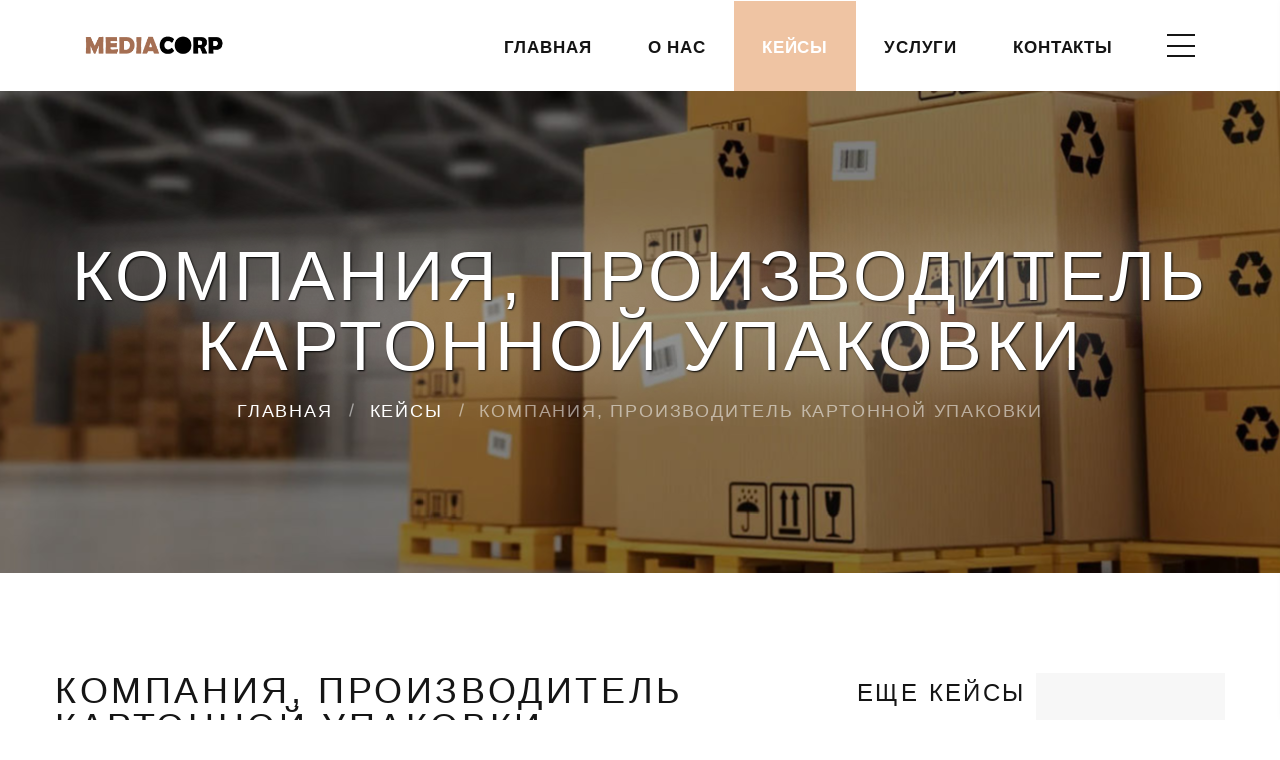

--- FILE ---
content_type: text/html
request_url: http://t-i.by/projects/seo-kart.html
body_size: 4798
content:
<!DOCTYPE html>
<html class="wide wow-animation" lang="en">
  <head>
    <title>Сео продвижение производителя картонной упаковки</title>
	<meta name="description" content="Вывод в ТОП промышленной компании по всей Беларуси. 3-5 месяцев " />
    <meta name="format-detection" content="telephone=no">
    <meta name="viewport" content="width=device-width, height=device-height, initial-scale=1.0, maximum-scale=1.0, user-scalable=0">
    <meta http-equiv="X-UA-Compatible" content="IE=edge">
    <meta charset="utf-8">
    <link rel="icon" href="/images/favicon.ico" type="image/x-icon">
    <!-- Stylesheets-->
    <link rel="stylesheet" type="text/css" href="https://fonts.googleapis.com/css?family=Poppins:400,500%7CTeko:300,400,500%7CMaven+Pro:500">
    <link rel="stylesheet" href="/css/bootstrap.css">
    <link rel="stylesheet" href="/css/fonts.css">
    <link rel="stylesheet" href="/css/style.css" id="main-styles-link">
    <!--[if lt IE 10]>
    <div style="background: #212121; padding: 10px 0; box-shadow: 3px 3px 5px 0 rgba(0,0,0,.3); clear: both; text-align:center; position: relative; z-index:1;"><a href="http://windows.microsoft.com/en-US/internet-explorer/"><img src="/images/ie8-panel/warning_bar_0000_us.jpg" border="0" height="42" width="820" alt="You are using an outdated browser. For a faster, safer browsing experience, upgrade for free today."></a></div>
    <script src="/js/html5shiv.min.js"></script>
    <![endif]-->
  </head>
    <body>
    <div class="preloader">
      <div class="preloader-body">
        <div class="cssload-container"><span></span><span></span><span></span><span></span>
        </div>
      </div>
    </div>
    <div class="page">
      <!-- Page Header-->
      <header class="section page-header">
        <!-- RD Navbar-->
        <div class="rd-navbar-wrap">
          <nav class="rd-navbar rd-navbar-modern" data-layout="rd-navbar-fixed" data-sm-layout="rd-navbar-fixed" data-md-layout="rd-navbar-fixed" data-md-device-layout="rd-navbar-fixed" data-lg-layout="rd-navbar-static" data-lg-device-layout="rd-navbar-fixed" data-xl-layout="rd-navbar-static" data-xl-device-layout="rd-navbar-static" data-xxl-layout="rd-navbar-static" data-xxl-device-layout="rd-navbar-static" data-lg-stick-up-offset="46px" data-xl-stick-up-offset="46px" data-xxl-stick-up-offset="70px" data-lg-stick-up="true" data-xl-stick-up="true" data-xxl-stick-up="true">
            <div class="rd-navbar-main-outer">
              <div class="rd-navbar-main">
                <!-- RD Navbar Panel-->
                <div class="rd-navbar-panel">
                  <!-- RD Navbar Toggle-->
                  <button class="rd-navbar-toggle" data-rd-navbar-toggle=".rd-navbar-nav-wrap"><span></span></button>
                  <!-- RD Navbar Brand-->
                  <div class="rd-navbar-brand"><a class="brand" href="https://t-i.by/index.html"><img src="/images/logo-default-149x46.png" alt="" width="149" height="46"/></a></div>
                </div>
                <div class="rd-navbar-main-element">
                  <div class="rd-navbar-nav-wrap">
                 
                    <!-- RD Navbar Nav-->
                  <ul class="rd-navbar-nav">
                      <li class="rd-nav-item"><a class="rd-nav-link" href="https://t-i.by/index.html">Главная</a>
                      </li>
                      <li class="rd-nav-item"><a class="rd-nav-link" href="https://t-i.by/about-us.html">О нас</a>
                      </li>
                      <li class="rd-nav-item active"><a class="rd-nav-link" href="https://t-i.by/projects/index.html">Кейсы</a>                                               
                      </li>
                        
                      
                      <li class="rd-nav-item"><a class="rd-nav-link" href="https://t-i.by/services/index.html">Услуги</a>
                      </li>
					  <li class="rd-nav-item"><a class="rd-nav-link" href="https://t-i.by/contact-us.html">Контакты</a>
                      </li>
                    </ul>
                  </div>
                  
       <div class="rd-navbar-project-hamburger" data-multitoggle=".rd-navbar-main" data-multitoggle-blur=".rd-navbar-wrap" data-multitoggle-isolate="data-multitoggle-isolate">
                    <div class="project-hamburger"><span class="project-hamburger-arrow-top"></span><span class="project-hamburger-arrow-center"></span><span class="project-hamburger-arrow-bottom"></span></div>
                    <div class="project-hamburger-2"><span class="project-hamburger-arrow"></span><span class="project-hamburger-arrow"></span><span class="project-hamburger-arrow"></span>
                    </div>
                    <div class="project-close"><span></span><span></span></div>
                  </div>
                </div>
                <div class="rd-navbar-project rd-navbar-modern-project">
                  <div class="rd-navbar-project-modern-header">
                    <h4 class="rd-navbar-project-modern-title">Контакты</h4>
                    <div class="rd-navbar-project-hamburger" data-multitoggle=".rd-navbar-main" data-multitoggle-blur=".rd-navbar-wrap" data-multitoggle-isolate="data-multitoggle-isolate">
                      <div class="project-close"><span></span><span></span></div>
                    </div>
                  </div>
                  <div class="rd-navbar-project-content rd-navbar-modern-project-content">
                    <div>
                     
                
                      <ul class="rd-navbar-modern-contacts">
                        <li>
                          <div class="unit unit-spacing-sm">
                            <div class="unit-left"><span class="icon fa fa-phone"></span></div>
                            <div class="unit-body"><a class="link-phone" href="tel:+375172150515">+375 17 215-05-15</a></div></div>
							<div class="unit unit-spacing-sm">
							<div class="unit-left"><span class="icon fa fa-phone"></span></div>
							<div class="unit-body"><a class="link-phone" href="tel:+375293043619">+375 29 304-36-19 </a></div>
                          </div>
						  
                        </li>
                        <li>
                          <div class="unit unit-spacing-sm">
                            <div class="unit-left"><span class="icon fa fa-location-arrow"></span></div>
                            <div class="unit-body"><a class="link-location">г.Минск, ул.Лобанка д.79, оф.23, 24 (4этаж)</a></div>
                          </div>
                        </li>
                        <li>
                          <div class="unit unit-spacing-sm">
                            <div class="unit-left"><span class="icon fa fa-envelope"></span></div>
                            <div class="unit-body"><a class="link-email" href="mailto:mail@inc.by">info@t-i.by</a></div>
                          </div>
                        </li>
                      </ul>
                     
                    </div>
                  </div>
                </div>
              </div>
            </div>
          </nav>
        </div>
      </header>

      <!-- Breadcrumbs -->
      <section class="breadcrumbs-custom-inset">
        <div class="breadcrumbs-custom context-dark">
          <div class="container">
            <h2 class="breadcrumbs-custom-title">Компания, производитель картонной упаковки</h2>
            <ul class="breadcrumbs-custom-path">
              <li><a href="https://t-i.by/index.html">Главная</a></li>
              <li><a href="https://t-i.by/projects/index.html">кейсы</a></li>
              <li class="active">Компания, производитель картонной упаковки</li>
            </ul>
          </div>
          <div class="box-position" style="background-image: url(/images/bg-cart.jpg);"></div>
        </div>
      </section>
      <!-- Blog Post-->
      <section class="section section-xl bg-default text-left">
        <div class="container">
          <div class="row row-70">
            <div class="col-lg-8">
              <div class="blog-post">
                <!-- Post Classic-->
                <article class="post post-classic">
                  <h4 class="post-classic-title">Компания, производитель картонной упаковки
                  </h4>
                  <div class="post-classic-panel group-middle justify-content-start"><a class="badge badge-secondary" href="#">
                      <svg xmlns="http://www.w3.org/2000/svg" x="0px" y="0px" width="16px" height="27px" viewbox="0 0 16 27" enable-background="new 0 0 16 27" xml:space="preserve">
                        <path d="M0,0v6c4.142,0,7.5,3.358,7.5,7.5S4.142,21,0,21v6h16V0H0z"></path>
                      </svg>
                      <div>Seo-продвижение</div></a>
                    
                    <div class="post-classic-time"><span class="icon fa fa-clock-o"></span>
                      <time datetime="2018-11-30">Сентябрь 2016 - Июнь 2018</time>
                    </div>
                   
                  </div>
                  <p class="post-classic-text"><b>Было до начала сотрудничества:</b> Неудобный сайт, без мобильной версии, не оптимизирован для поисковых систем. Посещаемость сайта была в районе 20 человек в неделю. CMS Drupal была уязвима для взломщиков.</p>
				  
				  <p><b>Стало:</b> Увеличение посещаемости сайта на 500%.</p>
				  <p><b>Что сделано:</b> Перенесли сайт на другую CMS. Оптимизировали юзабилити сайта, сделали адаптивную версию. Наполнили сайт товарами с уникальными описаниями. Оптимизировали все категории по ключевым словам. 
В результате сайт уже через 3 недели начал появляться в поисковой выдаче по коммерческим запросам. А через 4 месяца seo-продвижения посещаемость сайта выросла на 500%, что привело к росту заказов.


</p>
<div class="post-classic-figure"><img src="/images/kart.jpg" alt="" width="370" height=""/></div>

				  
				 
				  
				  
                </article>
                <!-- Quote Classic-->
                <article class="quote-classic quote-classic-big">
                  <div class="quote-classic-text">
                    <p class="q">Рост посещаемости на 500% за 4 месяца.</p>
                  </div>
                </article>
                
              
              </div>
              
              
            </div>
            <div class="col-lg-4">
              <!-- Post Sidebar-->
              <div class="post-sidebar post-sidebar-inset">
                <div class="row row-lg row-60">
                  <div class="col-sm-6 col-lg-12">
                    
                    
                    <div class="post-sidebar-item">
                      <h5>Еще кейсы</h5>
                      <div class="post-sidebar-item-inset">
                       <!-- Post Minimal-->
					   
					   
					   <article class="post post-minimal"><a class="post-minimal-figure" href="seo-uzi.html"><img src="/images/medc-uz-part.jpg" alt="" width="232" height="138"/></a>
                          <p class="post-minimal-title"><a href="seo-uzi.html">УЗИ центр</a></p>
                        </article>
						<article class="post post-minimal"><a class="post-minimal-figure" href="seo-turb.html"><img src="/images/turb-part.jpg" alt="" width="232" height="138"/></a>
                          <p class="post-minimal-title"><a href="seo-turb.html">Ремонт турбин, рулевых реек</a></p>
                        </article>
                                           
						
						
						 
                      </div>
                    </div>
                  </div>
                  
                  </div>
                </div>
              </div>
          </div>
        </div>
      </section>
<!-- Project Links-->
      
	  <section class="section bg-default text-center">
        <div class="parallax-container" data-parallax-img="/images/bg-counts1.jpg">
          <div class="parallax-content section-xl section-inset-custom-1 context-dark">
            <div class="container">
              <h3 class="oh font-weight-normal"><span class="d-inline-block wow slideInDown">Хотите так же?</span></h3>
              <h5 class="text-width-medium text-spacing-75 wow fadeInLeft" data-wow-delay=".1s">Мы поработали уже со всеми сферами бизнеса, поэтому знаем как помочь именно вам!</h5>
              <!-- RD Mailform-->
              
            </div>
          </div>
        </div>
      </section>
      <!-- Page Footer-->
      <footer class="section footer-variant-2 footer-modern context-dark">
        <div class="footer-variant-2-content">
          <div class="container">
            <div class="row row-40 justify-content-between">
              <div class="col-sm-6 col-lg-4 col-xl-3">
                <div class="oh-desktop">
                  <div class="wow slideInRight" data-wow-delay="0s">
                    <div class="footer-brand"><a href="https://t-i.by/index.html"><img src="/images/logo-inverse-2-149x46.png" alt="" width="149" height="46"/></a></div>
                    <p>Мы не обещаем результат, мы его гарантируем!</p>
                    
                  </div>
                </div>
              </div>
              <div class="col-sm-6 col-lg-4 col-xl-4">
                <div class="oh-desktop">
                  <div class="inset-top-18 wow slideInDown" data-wow-delay="0s">
                  <form class="rd-form rd-mailform" data-form-output="form-output-global" data-form-type="subscribe" method="post" action="/bat/rd-mailform.php">
                      <div class="form-wrap">
                        <input class="form-input" id="subscribe-form-5-email" type="text" name="phone" data-constraints="@Numeric @Required">
                        <label class="form-label" for="subscribe-form-5-email">Введите ваш номер и мы вам перезвоним</label>
                      </div>
                      <button class="button button-block button-secondary button-ujarak" type="submit">Отправить</button>
                    </form>
                    
					
					
					
					
                  </div>
                </div>
              </div>
              <div class="col-lg-3 col-xl-3">
                <div class="oh-desktop">
                  <div class="inset-top-18 wow slideInLeft" data-wow-delay="0s">
                    <ul class="footer-contacts d-inline-block d-md-block">
                      <li>
                        <div class="unit unit-spacing-xs">
						<div class="unit-left"><span class="icon fa fa-phone"></span></div>
                            <div class="unit-body"><a class="link-phone" href="tel:+375172150515">+375 17 215-05-15</a></div></div>
                          <div class="unit unit-spacing-xs">
						  <div class="unit-left"><span class="icon fa fa-phone"></span></div>
                          <div class="unit-body"><a class="link-phone" href="tel:+375293043619">+375 29 304-36-19</a></div>
                        </div>
                      </li>
                      <li>
                        <div class="unit unit-spacing-xs">
                          <div class="unit-left"><span class="icon fa fa-clock-o"></span></div>
                          <div class="unit-body">
                            <p>Пн-Пт: 09:00 - 18:00</p>
                          </div>
                        </div>
                      </li>
                      <li>
                        <div class="unit unit-spacing-xs" style="position: absolute;">
                          <div class="unit-left"><span class="icon fa fa-location-arrow"></span></div>
                          <div class="unit-body"><a class="link-location">Минск, Лобанка 79, оф. 24</a></div>
                        </div>
                      </li>
                    </ul>
                  </div>
                </div>
              </div>
            </div>
          </div>
        </div>
        <div class="footer-variant-2-bottom-panel">
          <div class="container">
            <!-- Rights-->
            <div class="group-sm group-sm-justify">
              <p class="rights"><span>&copy;&nbsp;</span><span class="copyright-year"></span> <span>MEDIACORP</span>. All rights reserved.
              </p>
              
            </div>
          </div>
        </div>
      </footer>
    </div>
    <!-- Global Mailform Output-->
    <div class="snackbars" id="form-output-global"></div>
    <!-- Javascript-->
    <script src="/js/core.min.js"></script>
    <script src="/js/script.js"></script>
	<!-- Yandex.Metrika counter -->
<script type="text/javascript" >
   (function(m,e,t,r,i,k,a){m[i]=m[i]||function(){(m[i].a=m[i].a||[]).push(arguments)};
   m[i].l=1*new Date();k=e.createElement(t),a=e.getElementsByTagName(t)[0],k.async=1,k.src=r,a.parentNode.insertBefore(k,a)})
   (window, document, "script", "https://mc.yandex.ru/metrika/tag.js", "ym");

   ym(55986892, "init", {
        clickmap:true,
        trackLinks:true,
        accurateTrackBounce:true,
        webvisor:true
   });
</script>
<noscript><div><img src="https://mc.yandex.ru/watch/55986892" style="position:absolute; left:-9999px;" alt="" /></div></noscript>
<!-- /Yandex.Metrika counter -->
  </body>
</html>

--- FILE ---
content_type: text/css
request_url: http://t-i.by/css/style.css
body_size: 90270
content:
@charset "UTF-8";
/*
* Trunk version 2.0.0
*/
/*
*
* Contexts
*/
a:focus,
button:focus {
    outline: none !important;
}
button::-moz-focus-inner {
    border: 0;
}
*:focus {
    outline: none;
}
blockquote {
    padding: 0;
    margin: 0;
}
input,
button,
select,
textarea {
    outline: none;
}
label {
    margin-bottom: 0;
}
p {
    margin: 0;
}
ul,
ol {
    list-style: none;
    padding: 0;
    margin: 0;
}
ul li,
ol li {
    display: block;
}
dl {
    margin: 0;
}
dt,
dd {
    line-height: inherit;
}
dt {
    font-weight: inherit;
}
dd {
    margin-bottom: 0;
}
cite {
    font-style: normal;
}
form {
    margin-bottom: 0;
}
blockquote {
    padding-left: 0;
    border-left: 0;
}
address {
    margin-top: 0;
    margin-bottom: 0;
}
figure {
    margin-bottom: 0;
}
html p a:hover {
    text-decoration: none;
}
/*
*
* Typography
*/
body {
    font-family: "Poppins", -apple-system, BlinkMacSystemFont, "Segoe UI", Roboto, "Helvetica Neue", Arial, sans-serif;
    font-size: 14px;
    line-height: 1.71429;
    font-weight: 400;
    letter-spacing: .05em;
    color: #151515;
    background-color: #ffffff;
    -webkit-text-size-adjust: none;
    -webkit-font-smoothing: subpixel-antialiased;
}
.ie-10 body,
.ie-11 body,
.ie-edge body {
    overflow: hidden;
}
h1, h2, h3, h4, h5, h6, [class*='heading-'] {
    margin-top: 0;
    margin-bottom: 0;
    font-weight: 400;
    font-family: "Roboto Condensed", -apple-system, BlinkMacSystemFont, "Segoe UI", Roboto, "Helvetica Neue", Arial, sans-serif;
    letter-spacing: .05em;
    text-transform: uppercase;
    color: #151515;
}
h1 a, h2 a, h3 a, h4 a, h5 a, h6 a, [class*='heading-'] a {
    color: inherit;
}
h1 a:hover, h2 a:hover, h3 a:hover, h4 a:hover, h5 a:hover, h6 a:hover, [class*='heading-'] a:hover {
    color: #976f55;
}
h1,
.heading-1 {
    font-size: 50px;
    line-height: 0.88;
    font-weight: 300;
    letter-spacing: .075em;
}
@media (min-width: 768px) {
    h1,
    .heading-1 {
        font-size: 70px;
    }
}
@media (min-width: 992px) {
    h1,
    .heading-1 {
        font-size: 90px;
    }
}
@media (min-width: 1200px) {
    h1,
    .heading-1 {
        font-size: 110px;
        line-height: 0.85455;
    }
}
h2,
.heading-2 {
    font-size: 36px;
    line-height: 0.88;
}
@media (min-width: 768px) {
    h2,
    .heading-2 {
        font-size: 50px;
    }
}
@media (min-width: 992px) {
    h2,
    .heading-2 {
        font-size: 60px;
    }
}
@media (min-width: 1200px) {
    h2,
    .heading-2 {
        font-size: 70px;
        line-height: 1;
    }
}
h3,
.heading-3 {
    font-size: 32px;
    line-height: 0.88;
    font-weight: 300;
}
@media (min-width: 768px) {
    h3,
    .heading-3 {
        font-size: 40px;
    }
}
@media (min-width: 992px) {
    h3,
    .heading-3 {
        font-size: 48px;
        line-height: 1.20833;
    }
}
h4,
.heading-4 {
    font-size: 28px;
    line-height: 1;
    letter-spacing: .075em;
}
@media (min-width: 768px) {
    h4,
    .heading-4 {
        font-size: 36px;
        line-height: 1;
    }
}
h5,
.heading-5 {
    font-size: 22px;
    line-height: 1;
    font-weight: 400;
}
@media (min-width: 768px) {
    h5,
    .heading-5 {
        font-size: 24px;
    }
}
h6,
.heading-6 {
    font-size: 18px;
    line-height: 1;
    font-weight: 500;
    letter-spacing: .1em;
}
small,
.small {
    display: block;
    font-size: 12px;
    line-height: 1.5;
}
mark,
.mark {
    padding: 2px 4px;
    color: #ffffff;
    background: #151515;
}
.big {
    font-size: 18px;
    line-height: 1.55556;
}
.lead {
    font-size: 24px;
    line-height: 34px;
    font-weight: 300;
}
code {
    padding: 10px 5px;
    border-radius: 0.2rem;
    font-size: 90%;
    color: #111111;
    background: #f2f2f2;
}
p [data-toggle='tooltip'] {
    color: #b7b7b7;
}
p [style*='max-width'] {
    display: inline-block;
}
/*
*
* Brand
*/
.brand {
    display: inline-block;
}
.brand .brand-logo-light {
    display: none;
}
.brand .brand-logo-dark {
    display: block;
}
/*
*
* Links
*/
a {
    transition: all 0.3s ease-in-out;
}
a, a:focus, a:active, a:hover {
    text-decoration: none;
}
a, a:focus, a:active {
    color: #efc4a3;
}
a:hover {
    color: #976f55;
}
a[href*='tel'], a[href*='mailto'] {
    white-space: nowrap;
}
.link-hover {
    color: #976f55;
}
.link-press {
    color: #976f55;
}
.privacy-link {
    display: inline-block;
}
* + .privacy-link {
    margin-top: 40px;
}
.link-classic {
    display: inline-block;
    font-size: 18px;
    line-height: 1.334;
    letter-spacing: .1em;
    text-transform: uppercase;
    font-family: "Roboto Condensed", -apple-system, BlinkMacSystemFont, "Segoe UI", Roboto, "Helvetica Neue", Arial, sans-serif;
}
.link-classic, .link-classic:focus, .link-classic:active {
    color: rgba(21, 21, 21, 0.4);
}
.link-classic:hover {
    color: #151515;
}
.link-classic span {
    display: -ms-inline-flexbox;
    display: inline-flex;
    vertical-align: middle;
    -ms-flex-align: center;
    align-items: center;
    -ms-flex-pack: justify;
    justify-content: space-between;
    margin: 0 0 3px 10px;
    line-height: 24px;
    width: 25px;
    opacity: .13;
    transition: all .3s ease;
}
.link-classic span::before, .link-classic span::after {
    display: inline-block;
    vertical-align: middle;
    content: '';
    transition: inherit;
}
.link-classic span::before {
    height: 2px;
    -ms-flex-positive: 1;
    flex-grow: 1;
    background-color: #151515;
}
.link-classic span::after {
    width: 0;
    height: 0;
    margin-left: 3px;
    border-style: solid;
    border-width: 3px 0 3px 6px;
    border-color: transparent transparent transparent #151515;
}
.link-classic:hover span {
    width: 40px;
    opacity: 1;
}
* + .link-classic {
    margin-top: 30px;
}
@media (min-width: 768px) {
    * + .link-classic {
        margin-top: 40px;
    }
}
@media (min-width: 992px) {
    .container + .link-classic {
        margin-top: 56px;
    }
}
.gallery-title,
.link-instafeed-3 {
    display: inline-block;
    min-width: 210px;
    padding: 4px 40px 10px;
    font-weight: 400;
    letter-spacing: .05em;
    background: #ffffff;
}
.gallery-title a, .gallery-title a:focus, .gallery-title a:active,
.link-instafeed-3 a,
.link-instafeed-3 a:focus,
.link-instafeed-3 a:active {
    color: #efc4a3;
}
.gallery-title a:hover,
.link-instafeed-3 a:hover {
    color: #976f55;
}
/*
*
* Blocks
*/
.block-center, .block-sm, .block-lg {
    margin-left: auto;
    margin-right: auto;
}
.block-sm {
    max-width: 560px;
}
.block-lg {
    max-width: 768px;
}
.block-center {
    padding: 10px;
}
.block-center:hover .block-center-header {
    background-color: #976f55;
}
.block-center-title {
    background-color: #ffffff;
}
@media (max-width: 1599px) {
    .block-center {
        padding: 20px;
    }
    .block-center:hover .block-center-header {
        background-color: #ffffff;
    }
    .block-center-header {
        background-color: #976f55;
    }
}
/*
*
* Boxes
*/
.box-icon-creative {
    text-align: left;
    max-width: 270px;
    margin-left: auto;
    margin-right: auto;
}
.box-icon-creative-2 .box-icon-creative-icon {
    color: #efc4a3;
}
.box-icon-creative-2 .box-icon-creative-title a:hover {
    color: #efc4a3;
}
.box-icon-creative-count {
    position: relative;
    left: 0;
    font-size: 80px;
    line-height: 0.675;
    font-weight: 300;
    letter-spacing: .025em;
    color: #f2f2f2;
    font-family: "Roboto Condensed", -apple-system, BlinkMacSystemFont, "Segoe UI", Roboto, "Helvetica Neue", Arial, sans-serif;
    transition: all .2s ease;
}
.box-icon-creative-header > * {
    display: inline-block;
    vertical-align: bottom;
}
.box-icon-creative-icon {
    position: relative;
    text-align: center;
    width: 64px;
    height: 64px;
    font-size: 36px;
    line-height: 64px;
    color: #976f55;
}
.box-icon-creative-icon::after {
    position: absolute;
    content: '';
    top: 0;
    right: 0;
    bottom: 0;
    left: 0;
    border: 2px solid #151515;
    transition: all .3s ease;
}
.box-icon-creative-decor {
    position: relative;
    height: 43px;
    width: 54px;
    margin: 0 12px;
    border-top: 2px solid #151515;
    transition: all .2s ease;
}
.box-icon-creative-decor::before {
    position: absolute;
    content: '';
    top: 0;
    right: 0;
    height: 50%;
    width: 2px;
    background: #151515;
    transition: all .2s ease;
}
.box-icon-creative-title {
    font-weight: 400;
}
.box-icon-creative-title a, .box-icon-creative-title a:focus, .box-icon-creative-title a:active {
    color: inherit;
}
.box-icon-creative-title a:hover {
    color: #976f55;
}
.box-icon-creative-text {
    letter-spacing: .025em;
    color: #9b9b9b;
}
@media (min-width: 992px) {
    .desktop .box-icon-creative:hover .box-icon-creative-icon::after {
        border-color: #976f55;
        -webkit-transform: rotate(32deg);
        transform: rotate(32deg);
    }
    .desktop .box-icon-creative:hover .box-icon-creative-decor {
        border-color: #976f55;
    }
    .desktop .box-icon-creative:hover .box-icon-creative-decor:before {
        height: 100%;
        background: #976f55;
    }
    .desktop .box-icon-creative:hover .box-icon-creative-count {
        left: 4px;
        color: #976f55;
    }
    .desktop .box-icon-creative-2:hover .box-icon-creative-icon::after {
        border-color: #efc4a3;
    }
    .desktop .box-icon-creative-2:hover .box-icon-creative-decor {
        border-color: #efc4a3;
    }
    .desktop .box-icon-creative-2:hover .box-icon-creative-decor:before {
        background: #efc4a3;
    }
    .desktop .box-icon-creative-2:hover .box-icon-creative-count {
        color: #efc4a3;
    }
}
* + .box-icon-creative-title {
    margin-top: 16px;
}
* + .box-icon-creative-text {
    margin-top: 10px;
}
@media (min-width: 1200px) {
    .box-icon-creative-text {
        max-width: 94%;
    }
}
.box-icon-modern {
    text-align: center;
    max-width: 370px;
    min-height: 100%;
    margin-left: auto;
    margin-right: auto;
    padding: 66px 15px 50px;
    background: #ffffff;
    box-shadow: 0 0 13px -4px rgba(0, 0, 0, 0.17);
    transition: all .3s ease;
}
.box-icon-modern-2 {
    padding-top: 42px;
    padding-bottom: 35px;
}
.box-icon-modern-2 .box-icon-modern-decor {
    margin-top: 18px;
    margin-bottom: 15px;
}
.box-icon-modern-2 .box-icon-modern-text {
    letter-spacing: .025em;
}
.box-icon-modern-2 * + .box-icon-modern-title {
    margin-top: 18px;
}
.box-icon-modern-3 {
    padding-top: 46px;
    padding-bottom: 30px;
}
.box-icon-modern-3 .box-icon-modern-decor {
    margin-top: 18px;
    margin-bottom: 15px;
}
.box-icon-modern-3 .box-icon-modern-text {
    letter-spacing: .025em;
}
.box-icon-modern-3 * + .box-icon-modern-title {
    margin-top: 28px;
}
.box-icon-modern-custom {
    display: -ms-flexbox;
    display: flex;
    -ms-flex-pack: center;
    justify-content: center;
    -ms-flex-align: center;
    align-items: center;
    min-height: 100%;
    padding-top: 36px;
    padding-bottom: 38px;
}
.box-icon-modern-icon {
    position: relative;
    font-size: 47px;
    line-height: 1;
    color: inherit;
    z-index: 1;
}
.box-icon-modern-icon::after {
    position: absolute;
    content: '';
    left: 50%;
    bottom: 9px;
    width: 50px;
    height: 50px;
    background: #efc4a3;
    -webkit-transform: translate3d(-40%, 0, 0) rotate(30deg);
    transform: translate3d(-40%, 0, 0) rotate(30deg);
    transition: all .3s ease;
    z-index: -1;
}
.box-icon-modern-title a, .box-icon-modern-title a:focus, .box-icon-modern-title a:active {
    color: inherit;
}
.box-icon-modern-title a:hover {
    color: #976f55;
}
.box-icon-modern-big-title {
    line-height: 1.04;
}
.box-icon-modern-decor {
    position: relative;
    max-width: 126px;
    width: 100px;
    height: 2px;
    margin: 20px auto 22px;
}
.box-icon-modern-decor::before {
    position: absolute;
    content: '';
    height: 100%;
    left: 15px;
    right: 15px;
    background: #d7d7d7;
    transition: all .3s ease;
}
.box-icon-modern-decor::after {
    position: absolute;
    content: '';
    height: 100%;
    left: 50%;
    right: 50%;
    background: #be8b6b;
    transition: all .3s ease;
}
.box-icon-modern-text {
    max-width: 320px;
    margin-left: auto;
    margin-right: auto;
}
* + .box-icon-modern-title {
    margin-top: 16px;
}
.box-icon-modern-decor + .button {
    margin-top: 8px;
}
.box-icon-modern-decor + .box-icon-modern-text {
    margin-top: 0;
}
@media (min-width: 992px) {
    .desktop .box-icon-modern:hover {
        box-shadow: 0 0 10px 0 rgba(0, 0, 0, 0.17);
    }
    .desktop .box-icon-modern:hover .box-icon-modern-title {
        letter-spacing: .1em;
    }
    .desktop .box-icon-modern:hover .box-icon-modern-decor::before {
        left: 50%;
        right: 50%;
        transition-duration: .2s;
    }
    .desktop .box-icon-modern:hover .box-icon-modern-decor::after {
        left: 0;
        right: 0;
    }
}
@media (min-width: 1200px) {
    .box-icon-modern-3 {
        padding: 66px 30px 50px;
    }
}
.ie-edge .box-icon-modern-custom,
.ie-10 .box-icon-modern-custom,
.ie-11 .box-icon-modern-custom {
    height: 100%;
}
.box-icon-classic {
    position: relative;
    display: -ms-flexbox;
    display: flex;
    -ms-flex-direction: row;
    flex-direction: row;
    -ms-flex-align: center;
    align-items: center;
    -ms-flex-pack: center;
    justify-content: center;
    padding: 30px 18px;
    min-height: 100%;
    background: #ffffff;
    transition: all .2s ease;
    z-index: 1;
}
.box-icon-classic::before {
    position: absolute;
    content: '';
    top: 0;
    right: 0;
    bottom: 0;
    left: 0;
    border: 8px solid #f4f4f4;
    transition: all .2s ease;
    z-index: -1;
}
.box-icon-classic-2 .box-icon-classic-icon {
    color: #efc4a3;
}
.box-icon-classic-3::before {
    top: 8px;
    right: 8px;
    bottom: 8px;
    left: 8px;
    border: 1px solid #e1e1e1;
}
.box-icon-classic-3 .box-icon-classic-icon {
    color: #151515;
}
.box-icon-classic-icon {
    font-size: 36px;
    line-height: 1;
    color: #976f55;
    transition: all .2s ease-in-out;
}
.box-icon-classic-title {
    font-weight: 400;
}
.box-icon-classic-title a, .box-icon-classic-title a:focus, .box-icon-classic-title a:active {
    color: inherit;
}
.box-icon-classic-title a:hover {
    color: #976f55;
}
.box-icon-classic-text {
    color: #9b9b9b;
}
@media (min-width: 992px) {
    .desktop .box-icon-classic:hover {
        transition-delay: .1s;
        box-shadow: 0 0 10px 0 rgba(0, 0, 0, 0.17);
    }
    .desktop .box-icon-classic:hover::before {
        border-width: 0;
    }
    .desktop .box-icon-classic-3:hover {
        transition-delay: 0s;
    }
    .desktop .box-icon-classic-3:hover::before {
        border-width: 1px;
        top: 15px;
        right: 15px;
        bottom: 15px;
        left: 15px;
    }
    .desktop .box-icon-classic-3:hover .box-icon-classic-icon {
        color: #efc4a3;
    }
}
* + .box-icon-classic-text {
    margin-top: 10px;
}
@media (min-width: 768px) {
    .box-icon-classic {
        padding-top: 54px;
        padding-bottom: 54px;
    }
}
.ie-edge .box-icon-classic,
.ie-10 .box-icon-classic,
.ie-11 .box-icon-classic {
    height: 100%;
}
.box-icon-leah {
    position: relative;
    text-align: left;
    padding: 20px 20px 30px;
    min-height: 100%;
    background: #f7f7f7;
    transition: all .3s ease-in-out;
}
.box-icon-leah-2 {
    background: #ffffff;
}
.box-icon-leah-2 .box-icon-leah-count {
    color: #9b9b9b;
}
.box-icon-leah-2 .box-icon-leah-count::after {
    background: #f7f7f7;
}
.box-icon-leah-icon {
    font-size: 42px;
    line-height: 1;
    color: #976f55;
}
.box-icon-leah-title {
    font-weight: 400;
}
.box-icon-leah-count {
    position: absolute;
    text-align: center;
    top: 0;
    right: 0;
    padding: 6px 3px 0 7px;
    min-width: 45px;
    font-size: 36px;
    line-height: 1;
    font-weight: 400;
    letter-spacing: .05em;
    font-family: "Roboto Condensed", -apple-system, BlinkMacSystemFont, "Segoe UI", Roboto, "Helvetica Neue", Arial, sans-serif;
    text-transform: uppercase;
    color: #efc4a3;
    transition: inherit;
    z-index: 1;
}
.box-icon-leah-count::before {
    display: inline-block;
    transition: -webkit-transform .3s ease;
    transition: transform .3s ease;
    transition: transform .3s ease, -webkit-transform .3s ease;
}
.box-icon-leah-count::after {
    position: absolute;
    content: '';
    top: -10px;
    right: -10px;
    bottom: 0;
    left: 0;
    background: #ffffff;
    pointer-events: none;
    z-index: -1;
}
.box-icon-leah-text {
    color: #9b9b9b;
}
* + .box-icon-leah-title {
    margin-top: 16px;
}
* + .box-icon-leah-text {
    margin-top: 10px;
}
@media (min-width: 992px) {
    .desktop .box-icon-leah:hover {
        box-shadow: 0 0 12px 0 rgba(0, 0, 0, 0.1);
    }
    .desktop .box-icon-leah:hover .box-icon-leah-count::before {
        -webkit-transform: translate3d(0, -10px, 0);
        transform: translate3d(0, -10px, 0);
    }
    .desktop .box-icon-leah-2:hover .box-icon-leah-count {
        color: #efc4a3;
    }
}
@media (min-width: 1200px) {
    .box-icon-leah {
        padding-left: 30px;
        padding-right: 30px;
    }
}
.box-comment {
    text-align: left;
    padding-bottom: 45px;
    border-bottom: 1px solid #dddddd;
}
.box-comment .box-comment-time,
.box-comment .box-rating {
    margin-top: 4px;
}
.box-comment > .box-comment {
    margin-top: 30px;
    padding-top: 45px;
    padding-bottom: 0;
    border-bottom: none;
    border-top: 1px solid #dddddd;
}
.box-comment + .box-comment {
    margin-top: 45px;
}
.box-comment-figure {
    display: inline-block;
}
.box-comment-figure img {
    max-width: 119px;
}
.box-comment-author {
    font-size: 18px;
    font-weight: 500;
}
.box-comment-author a, .box-comment-author a:focus, .box-comment-author a:active {
    color: inherit;
}
.box-comment-author a:hover {
    color: #976f55;
}
.box-comment-reply {
    position: relative;
    top: 2px;
    font-size: 16px;
    font-weight: 500;
    letter-spacing: .1em;
    text-transform: uppercase;
    font-family: "Roboto Condensed", -apple-system, BlinkMacSystemFont, "Segoe UI", Roboto, "Helvetica Neue", Arial, sans-serif;
}
.box-comment-reply::before {
    content: '|';
    color: #dddddd;
    padding-right: 13px;
}
.box-comment-reply a, .box-comment-reply a:focus, .box-comment-reply a:active {
    color: #976f55;
}
.box-comment-reply a:hover {
    color: #efc4a3;
}
.box-comment-time {
    font-size: 16px;
    line-height: 1;
    font-weight: 500;
    letter-spacing: .1em;
    text-transform: uppercase;
    font-family: "Roboto Condensed", -apple-system, BlinkMacSystemFont, "Segoe UI", Roboto, "Helvetica Neue", Arial, sans-serif;
    color: #9b9b9b;
}
@media (min-width: 768px) {
    .box-comment > .box-comment {
        margin-left: 145px;
    }
}
* + .box-comment {
    margin-top: 30px;
}
.box-comment + h5 {
    margin-top: 46px;
}
.box-contacts {
    text-align: center;
    display: -ms-flexbox;
    display: flex;
    -ms-flex-align: center;
    align-items: center;
    -ms-flex-pack: center;
    justify-content: center;
    min-height: 310px;
    box-shadow: 0 0 10px 0 rgba(0, 0, 0, 0.17);
    transition: all .3s ease;
}
.box-contacts-body {
    max-width: 250px;
}
.box-contacts-icon {
    font-size: 60px;
    line-height: 1;
    color: #976f55;
}
.box-contacts-decor {
    margin: 30px auto;
    height: 2px;
    max-width: 100px;
    background: #976f55;
    transition: all .3s ease-in-out;
}
.box-contacts-link {
    font-size: 18px;
    line-height: 1.67;
    letter-spacing: .025em;
}
.box-contacts-link a, .box-contacts-link a:focus, .box-contacts-link a:active {
    color: inherit;
}
.box-contacts-link a:hover {
    color: #efc4a3;
}
@media (min-width: 992px) {
    .desktop .box-contacts {
        box-shadow: none;
        border: 1px solid #e1e1e1;
    }
    .desktop .box-contacts-decor {
        margin-top: 17px;
        margin-bottom: 17px;
        width: 0;
    }
    .desktop .box-contacts:hover {
        border-color: transparent;
        box-shadow: 0 0 10px 0 rgba(0, 0, 0, 0.17);
    }
    .desktop .box-contacts:hover .box-contacts-decor {
        margin-top: 30px;
        margin-bottom: 30px;
        width: 100%;
        transition: margin .3s ease, width .4s ease-in-out;
    }
}
.box-contacts-icon + .box-contacts-link {
    margin-top: 40px;
}
* + .box-contacts-link {
    margin-top: 0;
}
.ie-edge .box-contacts,
.ie-10 .box-contacts,
.ie-11 .box-contacts {
    height: 310px;
}
.box-pricing {
    position: relative;
    overflow: hidden;
    max-width: 370px;
    margin-left: auto;
    margin-right: auto;
    padding: 70px 15px 0;
    border-radius: 8px;
    box-shadow: 0 0 10px 0 rgba(0, 0, 0, 0.17);
}
.box-pricing .button {
    border-bottom-right-radius: 8px;
    border-bottom-left-radius: 8px;
}
.box-pricing .button:hover, .box-pricing .button:active {
    background-color: #976f55;
    border-color: #976f55;
}
.box-pricing-black {
    color: #ffffff;
    background: #2c2e31;
}
.box-pricing-black .box-pricing-time,
.box-pricing-black .box-pricing-price,
.box-pricing-black .box-pricing-title {
    color: inherit;
}
.box-pricing-black .divider {
    background: rgba(225, 225, 225, 0.2);
}
.box-pricing-black .box-pricing-list > li {
    color: #5d6264;
}
.box-pricing-black .box-pricing-list > li::before {
    color: #5d6264;
}
.box-pricing-black .box-pricing-list > li.active {
    color: inherit;
}
.box-pricing-black .box-pricing-list > li.active::before {
    color: #976f55;
}
.box-pricing-black .button-gray-4, .box-pricing-black .button-gray-4:focus {
    color: #ffffff;
    background-color: #494c51;
    border-color: #494c51;
}
.box-pricing-divider {
    position: relative;
    padding: 35px 0;
}
.box-pricing-divider > span {
    display: inline-block;
    position: absolute;
    top: 60%;
    left: 50%;
    font-size: 75px;
    line-height: 1;
    font-weight: 500;
    letter-spacing: .05em;
    text-transform: uppercase;
    font-family: "Roboto Condensed", -apple-system, BlinkMacSystemFont, "Segoe UI", Roboto, "Helvetica Neue", Arial, sans-serif;
    color: rgba(255, 255, 255, 0.05);
    -webkit-transform: translate3d(-50%, -50%, 0);
    transform: translate3d(-50%, -50%, 0);
    will-change: transform;
}
.box-pricing-popular .box-pricing-badge {
    display: inline-block;
}
.box-pricing-body {
    max-width: 260px;
    margin-left: auto;
    margin-right: auto;
}
.box-pricing-title {
    letter-spacing: .1em;
}
.box-pricing-time {
    font-size: 14px;
    line-height: 1;
    font-weight: 500;
    letter-spacing: .2em;
    text-transform: uppercase;
    font-family: "Roboto Condensed", -apple-system, BlinkMacSystemFont, "Segoe UI", Roboto, "Helvetica Neue", Arial, sans-serif;
}
.box-pricing-button {
    margin-top: 40px;
    margin-left: -15px;
    margin-right: -15px;
}
.box-pricing-list {
    text-align: left;
}
.box-pricing-list > li {
    text-indent: -25px;
    padding-left: 25px;
    color: #9b9b9b;
}
.box-pricing-list > li::before {
    position: relative;
    display: inline-block;
    content: '\f00c';
    left: 0;
    top: 0;
    width: 25px;
    font-size: 14px;
    line-height: 1;
    text-indent: 0;
    font-family: "FontAwesome";
    color: #9b9b9b;
}
.box-pricing-list > li.active {
    color: #151515;
}
.box-pricing-list > li.active::before {
    color: #976f55;
}
.box-pricing-list > li + li {
    margin-top: 14px;
}
.box-pricing-badge {
    position: absolute;
    top: 15px;
    right: 15px;
    display: none;
    padding: 10px 13px 6px;
    font-size: 14px;
    line-height: 1;
    font-weight: 500;
    letter-spacing: .075em;
    text-transform: uppercase;
    font-family: "Roboto Condensed", -apple-system, BlinkMacSystemFont, "Segoe UI", Roboto, "Helvetica Neue", Arial, sans-serif;
    color: #ffffff;
    background: #976f55;
    border-radius: 4px;
}
* + .box-pricing-price {
    margin-top: 4px;
}
* + .box-pricing-time {
    margin-top: 6px;
}
* + .box-pricing-list {
    margin-top: 30px;
}
.divider + .box-pricing-list {
    margin-top: 0;
}
.box-pricing-divider + .box-pricing-list {
    margin-top: 0;
}
@media (min-width: 576px) {
    .box-pricing-divider > span {
        font-size: 90px;
        color: rgba(255, 255, 255, 0.03);
    }
}
@media (min-width: 992px) {
    .box-pricing-divider > span {
        font-size: 100px;
    }
}
.box-sportlight {
    position: relative;
    text-align: left;
}
.box-sportlight-sm .box-sportlight-arrow {
    width: 50px;
    margin-left: 15px;
}
.box-sportlight-figure {
    display: block;
    overflow: hidden;
}
.box-sportlight-figure img {
    width: 100%;
    transition: all .3s ease;
}
.box-sportlight-caption {
    display: -ms-flexbox;
    display: flex;
    -ms-flex-align: center;
    align-items: center;
    -ms-flex-pack: justify;
    justify-content: space-between;
    padding: 10px 15px;
    border-width: 0 1px 1px 1px;
    border-style: solid;
    border-color: #e1e1e1;
    background: #ffffff;
    transition: all .3s ease-in-out;
}
.box-sportlight-title {
    margin-top: 4px;
    font-weight: 400;
    letter-spacing: .025em;
}
.box-sportlight-arrow {
    display: -ms-flexbox;
    display: flex;
    -ms-flex-align: center;
    align-items: center;
    -ms-flex-pack: end;
    justify-content: flex-end;
    -ms-flex-negative: 0;
    flex-shrink: 0;
    width: 88px;
    margin-left: 20px;
    font-size: 0;
    line-height: 0;
    transition: all .25s ease;
}
.box-sportlight-arrow::before, .box-sportlight-arrow::after {
    display: inline-block;
    vertical-align: middle;
    content: '';
    transition: all .3s ease-in-out;
}
.box-sportlight-arrow::before {
    height: 2px;
    width: 21px;
    margin-right: 4px;
    background-color: rgba(21, 21, 21, 0.21);
}
.box-sportlight-arrow::after {
    width: 0;
    height: 0;
    border-style: solid;
    border-width: 5px 0 5px 8px;
    border-color: transparent transparent transparent rgba(21, 21, 21, 0.21);
}
.box-sportlight-badge {
    position: absolute;
    overflow: hidden;
    padding: 6px 10px 3px 18px;
    top: 30px;
    right: 0;
    font-size: 27px;
    line-height: 1;
    font-weight: 400;
    letter-spacing: .025em;
    font-family: "Roboto Condensed", -apple-system, BlinkMacSystemFont, "Segoe UI", Roboto, "Helvetica Neue", Arial, sans-serif;
    text-transform: uppercase;
    color: #151515;
    z-index: 1;
}
.box-sportlight-badge::before {
    position: absolute;
    content: '';
    top: 0;
    right: 0;
    bottom: 0;
    left: 0;
    -webkit-transform: skew(-10deg);
    transform: skew(-10deg);
    -webkit-transform-origin: 50% 100%;
    transform-origin: 50% 100%;
    z-index: -1;
}
.box-sportlight-sale {
    color: #ffffff;
}
.box-sportlight-sale::before {
    background: #976f55;
}
.box-sportlight-new::before {
    background: #fbef89;
}
@media (min-width: 992px) {
    .desktop .box-sportlight-figure img {
        -webkit-transform: scale(1.1);
        transform: scale(1.1);
        will-change: transform;
    }
    .desktop .box-sportlight:hover .box-sportlight-figure img {
        -webkit-transform: none;
        transform: none;
    }
    .desktop .box-sportlight:hover .box-sportlight-caption {
        background: #efc4a3;
        border-color: #efc4a3;
    }
    .desktop .box-sportlight:hover .box-sportlight-title {
        color: #ffffff;
        letter-spacing: .1em;
    }
    .desktop .box-sportlight:hover .box-sportlight-title a, .desktop .box-sportlight:hover .box-sportlight-title a:focus, .desktop .box-sportlight:hover .box-sportlight-title a:active {
        color: inherit;
    }
    .desktop .box-sportlight:hover .box-sportlight-title a:hover {
        color: rgba(255, 255, 255, 0.8);
    }
    .desktop .box-sportlight:hover .box-sportlight-arrow::before {
        width: 100%;
        background-color: #ffffff;
    }
    .desktop .box-sportlight:hover .box-sportlight-arrow::after {
        border-left-color: #ffffff;
    }
}
@media (min-width: 768px) {
    .box-sportlight-caption {
        padding-left: 20px;
        padding-right: 20px;
    }
}
@media (min-width: 992px) {
    .box-sportlight-caption {
        padding: 15px 20px 15px 30px;
    }
}
@media (min-width: 1200px) {
    .box-sportlight-caption {
        padding: 25px 22px 25px 38px;
    }
    .box-sportlight-title {
        margin-top: 5px;
        font-size: 36px;
        line-height: 1;
        letter-spacing: .025em;
    }
}
.box-icon-ruby {
    position: relative;
    display: -ms-flexbox;
    display: flex;
    -ms-flex-direction: row;
    flex-direction: row;
    -ms-flex-align: center;
    align-items: center;
    -ms-flex-pack: center;
    justify-content: center;
    padding: 30px 16px;
    min-height: 100%;
    border: 1px solid #d7d7d7;
    transition: all .2s ease;
    z-index: 1;
}
.box-icon-ruby::before, .box-icon-ruby::after {
    position: absolute;
    content: '';
}
.box-icon-ruby::before {
    top: 6px;
    right: 6px;
    bottom: 6px;
    left: 6px;
    border: 1px solid #d7d7d7;
    transition: all .3s ease-in-out;
    z-index: -1;
}
.box-icon-ruby::after {
    top: 14px;
    right: 14px;
    bottom: 14px;
    left: 14px;
    background: #efc4a3;
    visibility: hidden;
    opacity: 0;
    transition: all .3s ease;
    z-index: -2;
}
.box-icon-ruby-icon {
    font-size: 42px;
    line-height: 1;
    color: #976f55;
}
.box-icon-ruby-title {
    font-weight: 400;
}
.box-icon-ruby-title a {
    transition-duration: .2s;
}
.box-icon-ruby-title a, .box-icon-ruby-title a:focus, .box-icon-ruby-title a:active {
    color: inherit;
}
.box-icon-ruby-title a:hover {
    color: rgba(255, 255, 255, 0.8);
}
.box-icon-ruby-text {
    color: #9b9b9b;
    letter-spacing: .075em;
}
.box-icon-ruby-text,
.box-icon-ruby-icon {
    transition: all .2s ease-in-out;
}
@media (min-width: 992px) {
    .desktop .box-icon-ruby:hover {
        border-color: #efc4a3;
    }
    .desktop .box-icon-ruby:hover::before {
        border-color: rgba(255, 255, 255, 0.4);
    }
    .desktop .box-icon-ruby:hover::after {
        top: 0;
        right: 0;
        bottom: 0;
        left: 0;
        opacity: 1;
        visibility: visible;
    }
    .desktop .box-icon-ruby:hover .box-icon-ruby-text,
    .desktop .box-icon-ruby:hover .box-icon-ruby-icon,
    .desktop .box-icon-ruby:hover .box-icon-ruby-title {
        color: #ffffff;
    }
}
* + .box-icon-ruby-text {
    margin-top: 2px;
}
@media (min-width: 768px) {
    .box-icon-ruby {
        padding-top: 46px;
        padding-bottom: 46px;
    }
}
.ie-edge .box-icon-ruby,
.ie-10 .box-icon-ruby,
.ie-11 .box-icon-ruby {
    height: 100%;
}
.box-info {
    text-align: left;
    min-height: 100%;
    padding: 20px;
    border: 2px solid #111111;
}
.box-info-text {
    letter-spacing: .025em;
}
* + .box-info-text {
    margin-top: 12px;
}
* + .box-info-list {
    margin-top: 32px;
}
.box-info-list + .button {
    margin-top: 35px;
}
@media (min-width: 768px) {
    .box-info {
        padding: 42px 24px 32px 20px;
    }
}
.box-project {
    display: -ms-flexbox;
    display: flex;
    -ms-flex-align: center;
    align-items: center;
    max-width: 270px;
    margin-left: auto;
    margin-right: auto;
    min-height: 100%;
    text-align: center;
    padding: 30px 15px;
    border: 2px solid #252525;
}
.box-project-title {
    line-height: 1.042;
}
.box-project-title > span {
    color: #976f55;
}
.box-project-text {
    letter-spacing: .025em;
}
* + .box-project-text {
    margin-top: 10px;
}
.box-project-text + .button {
    margin-top: 24px;
}
@media (min-width: 768px) {
    .box-project {
        text-align: left;
    }
}
@media (min-width: 992px) {
    .box-project-title {
        font-size: 40px;
        line-height: 0.88;
    }
}
@media (min-width: 1200px) {
    .box-project {
        padding-left: 40px;
    }
    .box-project-title {
        font-size: 48px;
        line-height: 1.20833;
    }
}
/*
* Element groups
*/
html .group {
    margin-bottom: -20px;
    margin-left: -15px;
}
html .group:empty {
    margin-bottom: 0;
    margin-left: 0;
}
html .group > * {
    display: inline-block;
    margin-top: 0;
    margin-bottom: 20px;
    margin-left: 15px;
}
html .group-xs {
    margin-bottom: -11px;
    margin-left: -9px;
}
html .group-xs:empty {
    margin-bottom: 0;
    margin-left: 0;
}
html .group-xs > * {
    display: inline-block;
    margin-top: 0;
    margin-bottom: 11px;
    margin-left: 9px;
}
html .group-sm {
    margin-bottom: -12px;
    margin-left: -12px;
}
html .group-sm:empty {
    margin-bottom: 0;
    margin-left: 0;
}
html .group-sm > * {
    display: inline-block;
    margin-top: 0;
    margin-bottom: 12px;
    margin-left: 12px;
}
html .group-md {
    margin-bottom: -17px;
    margin-left: -17px;
}
html .group-md:empty {
    margin-bottom: 0;
    margin-left: 0;
}
html .group-md > * {
    display: inline-block;
    margin-top: 0;
    margin-bottom: 17px;
    margin-left: 17px;
}
html .group-xmd {
    margin-bottom: -22px;
    margin-left: -22px;
}
html .group-xmd:empty {
    margin-bottom: 0;
    margin-left: 0;
}
html .group-xmd > * {
    display: inline-block;
    margin-top: 0;
    margin-bottom: 22px;
    margin-left: 22px;
}
html .group-lg {
    margin-bottom: -20px;
    margin-left: -30px;
}
html .group-lg:empty {
    margin-bottom: 0;
    margin-left: 0;
}
html .group-lg > * {
    display: inline-block;
    margin-top: 0;
    margin-bottom: 20px;
    margin-left: 30px;
}
html .group-xl {
    margin-bottom: -30px;
    margin-left: -30px;
}
html .group-xl:empty {
    margin-bottom: 0;
    margin-left: 0;
}
html .group-xl > * {
    display: inline-block;
    margin-top: 0;
    margin-bottom: 30px;
    margin-left: 30px;
}
html .group-justify {
    display: -ms-flexbox;
    display: flex;
    -ms-flex-wrap: wrap;
    flex-wrap: wrap;
    -ms-flex-align: center;
    align-items: center;
    -ms-flex-pack: justify;
    justify-content: space-between;
}
html .group-sm-justify {
    display: -ms-flexbox;
    display: flex;
    -ms-flex-wrap: wrap;
    flex-wrap: wrap;
    -ms-flex-align: center;
    align-items: center;
    -ms-flex-pack: center;
    justify-content: center;
}
@media (min-width: 576px) {
    html .group-sm-justify {
        -ms-flex-pack: justify;
        justify-content: space-between;
    }
}
html .group-lg-justify {
    display: -ms-flexbox;
    display: flex;
    -ms-flex-wrap: wrap;
    flex-wrap: wrap;
    -ms-flex-align: center;
    align-items: center;
    -ms-flex-pack: center;
    justify-content: center;
}
@media (min-width: 992px) {
    html .group-lg-justify {
        -ms-flex-pack: justify;
        justify-content: space-between;
    }
}
html .group-middle {
    display: -ms-flexbox;
    display: flex;
    -ms-flex-wrap: wrap;
    flex-wrap: wrap;
    -ms-flex-align: center;
    align-items: center;
    -ms-flex-pack: center;
    justify-content: center;
}
@media (min-width: 768px) {
    html .group-middle {
        -ms-flex-pack: start;
        justify-content: flex-start;
    }
}
html .group-middle-2 > * {
    display: inline-table;
    vertical-align: middle;
}
* + .group-sm {
    margin-top: 40px;
}
* + .group-md {
    margin-top: 40px;
}
* + .group-xl {
    margin-top: 40px;
}
.row + .group-md {
    margin-top: 35px;
}
/*
*
* Responsive units
*/
.unit {
    display: -ms-flexbox;
    display: flex;
    -ms-flex: 0 1 100%;
    flex: 0 1 100%;
    margin-bottom: -30px;
    margin-left: -20px;
}
.unit > * {
    margin-bottom: 30px;
    margin-left: 20px;
}
.unit:empty {
    margin-bottom: 0;
    margin-left: 0;
}
.unit-body {
    -ms-flex: 0 1 auto;
    flex: 0 1 auto;
}
.unit-left,
.unit-right {
    -ms-flex: 0 0 auto;
    flex: 0 0 auto;
    max-width: 100%;
}
.unit-spacing-xxs {
    margin-bottom: -8px;
    margin-left: -8px;
}
.unit-spacing-xxs > * {
    margin-bottom: 8px;
    margin-left: 8px;
}
.unit-spacing-xs {
    margin-bottom: -10px;
    margin-left: -12px;
}
.unit-spacing-xs > * {
    margin-bottom: 0px;
    margin-left: 12px;
}
.unit-spacing-sm {
    margin-bottom: -10px;
    margin-left: -16px;
}
.unit-spacing-sm > * {
    margin-bottom: 10px;
    margin-left: 16px;
}
.unit-spacing-md {
    margin-bottom: -20px;
    margin-left: -24px;
}
.unit-spacing-md > * {
    margin-bottom: 20px;
    margin-left: 24px;
}
.unit-spacing-lg {
    margin-bottom: -20px;
    margin-left: -30px;
}
.unit-spacing-lg > * {
    margin-bottom: 20px;
    margin-left: 30px;
}
/*
*
* Lists
*/
.list-inline > li {
    display: inline-block;
}
html .list-inline-xs {
    -webkit-transform: translate3d(0, -6px, 0);
    transform: translate3d(0, -6px, 0);
    margin-bottom: -6px;
    margin-left: -2px;
    margin-right: -2px;
}
html .list-inline-xs > * {
    margin-top: 6px;
    padding-left: 2px;
    padding-right: 2px;
}
html .list-inline-sm {
    -webkit-transform: translate3d(0, -8px, 0);
    transform: translate3d(0, -8px, 0);
    margin-bottom: -8px;
    margin-left: -8px;
    margin-right: -8px;
}
html .list-inline-sm > * {
    margin-top: 8px;
    padding-left: 8px;
    padding-right: 8px;
}
html .list-inline-md {
    -webkit-transform: translate3d(0, -8px, 0);
    transform: translate3d(0, -8px, 0);
    margin-bottom: -8px;
    margin-left: -10px;
    margin-right: -10px;
}
html .list-inline-md > * {
    margin-top: 8px;
    padding-left: 10px;
    padding-right: 10px;
}
.list-terms dt + dd {
    margin-top: 10px;
}
.list-terms dd + dt {
    margin-top: 40px;
}
* + .list-terms {
    margin-top: 40px;
}
.index-list {
    counter-reset: li;
}
.index-list > li .list-index-counter:before {
    content: counter(li, decimal-leading-zero);
    counter-increment: li;
}
.list-marked {
    text-align: left;
}
.list-marked > li {
    text-indent: -25px;
    padding-left: 25px;
}
.list-marked > li::before {
    position: relative;
    display: inline-block;
    left: 0;
    top: 0;
    content: '';
    height: 9px;
    width: 9px;
    margin-right: 16px;
    border-radius: 50%;
    background: #d7d7d7;
}
.list-marked > li + li {
    margin-top: 10px;
}
.list-marked-2 {
    text-align: left;
}
.list-marked-2 > li {
    text-indent: -15px;
    padding-left: 15px;
}
.list-marked-2 > li::before {
    position: relative;
    display: inline-block;
    content: '';
    width: 0;
    height: 0;
    margin-right: 9px;
    border-style: solid;
    border-width: 4px 0 4px 6px;
    border-color: transparent transparent transparent rgba(21, 21, 21, 0.5);
}
.list-marked-2 > li + li {
    margin-top: 12px;
}
.list-marked-sm > li {
    text-indent: -15px;
    padding-left: 15px;
}
.list-marked-sm > li::before {
    height: 7px;
    width: 7px;
    margin-right: 8px;
}
.list-marked-md > li {
    text-indent: -18px;
    padding-left: 18px;
}
.list-marked-md > li::before {
    height: 8px;
    width: 8px;
    margin-right: 10px;
}
.list-marked-3 {
    text-align: left;
    font-size: 18px;
    line-height: 1;
    font-weight: 500;
    letter-spacing: .05em;
    text-transform: uppercase;
    color: #9fa3a7;
    font-family: "Roboto Condensed", -apple-system, BlinkMacSystemFont, "Segoe UI", Roboto, "Helvetica Neue", Arial, sans-serif;
}
.list-marked-3 > li {
    text-indent: -40px;
    padding-left: 40px;
}
.list-marked-3 > li::before {
    position: relative;
    display: inline-block;
    left: 0;
    top: -4px;
    content: '';
    height: 2px;
    width: 26px;
    margin-right: 14px;
    background: #151515;
}
.list-marked-3 > li + li {
    margin-top: 18px;
}
.list-marked-secondary > li::before {
    background: #efc4a3;
}
.list-marked-primary > li::before {
    background: #976f55;
}
* + .list-marked {
    margin-top: 15px;
}
p + .list-marked {
    margin-top: 10px;
}
.list-ordered {
    counter-reset: li;
    text-align: left;
}
.list-ordered > li {
    position: relative;
    text-indent: -18px;
    padding-left: 18px;
}
.list-ordered > li:before {
    content: counter(li, decimal) ".";
    counter-increment: li;
    display: inline-block;
    top: 0;
    left: 0;
    text-indent: 0;
    min-width: 18px;
    color: inherit;
}
.list-ordered > li + li {
    margin-top: 10px;
}
* + .list-ordered {
    margin-top: 15px;
}
.list-contacts {
    text-align: left;
    font-size: 0;
    line-height: 0;
}
.list-contacts .icon {
    text-align: center;
    min-width: 21px;
    font-size: 24px;
    line-height: 24px;
    color: #976f55;
}
.list-contacts .fa-envelope {
    font-size: 20px;
}
.list-contacts a {
    display: inline-block;
    vertical-align: middle;
    font-size: 16px;
    line-height: 1.5;
    letter-spacing: .025em;
}
.list-contacts a, .list-contacts a:focus, .list-contacts a:active {
    color: #151515;
}
.list-contacts a:hover {
    color: #976f55;
}
.list-contacts li + li {
    margin-top: 30px;
}
.list > li + li {
    margin-top: 10px;
}
.list-0 > li + li {
    margin-top: 0;
}
.list-xs > li + li {
    margin-top: 5px;
}
.list-sm > li + li {
    margin-top: 14px;
}
.list-md > li + li {
    margin-top: 18px;
}
.list-lg > li + li {
    margin-top: 25px;
}
.list-xl > li + li {
    margin-top: 40px;
}
@media (min-width: 576px) {
    .list-custom {
        -webkit-columns: 2;
        columns: 2;
        -webkit-column-break-inside: avoid;
        break-inside: avoid;
        -moz-column-gap: 28px;
        -webkit-column-gap: 28px;
    }
    .list-custom li {
        display: inline-block;
        width: 100%;
    }
}
@media (min-width: 768px) {
    .list-custom {
        -webkit-columns: 3;
        columns: 3;
    }
}
@media (min-width: 992px) {
    .list-custom {
        -webkit-columns: 2;
        columns: 2;
    }
}
@media (min-width: 1200px) {
    .list-custom {
        -webkit-columns: 3;
        columns: 3;
    }
}
p + .list-custom {
    margin-top: 30px;
}
@media (max-width: 991px) {
    .list-custom-2 {
        margin-left: -20px;
    }
    .list-custom-2 li {
        display: inline-block;
        margin-left: 20px;
    }
}
@media (min-width: 992px) {
    .list-custom-2 {
        -webkit-columns: 2;
        columns: 2;
        -webkit-column-break-inside: avoid;
        break-inside: avoid;
        -moz-column-gap: 30px;
        -webkit-column-gap: 30px;
    }
}
/*
*
* Images
*/
img {
    display: inline-block;
    max-width: 100%;
    height: auto;
}
.img-responsive {
    width: 100%;
}
.img-circles {
    border-radius: 50%;
}
.figure-classic {
    position: relative;
    display: inline-block;
    margin-top: 16px;
}
.figure-classic::before {
    display: inline-block;
    position: absolute;
    content: '';
    top: 0;
    right: 0;
    bottom: 0;
    left: 0;
    border: 2px solid #202020;
    transition: all .3s ease;
    z-index: 0;
}
.figure-classic img {
    position: relative;
    transition: all .3s ease;
}
.figure-classic-left {
    margin-left: 16px;
}
.figure-classic-left::before {
    -webkit-transform: translate3d(-16px, -16px, 0);
    transform: translate3d(-16px, -16px, 0);
}
.figure-classic-right {
    margin-right: 16px;
}
.figure-classic-right::before {
    -webkit-transform: translate3d(16px, -16px, 0);
    transform: translate3d(16px, -16px, 0);
}
@media (min-width: 992px) {
    .desktop .figure-classic:hover::before {
        -webkit-transform: none;
        transform: none;
    }
    .desktop .figure-classic-left:hover img {
        -webkit-transform: translate3d(-16px, -16px, 0);
        transform: translate3d(-16px, -16px, 0);
    }
    .desktop .figure-classic-right:hover img {
        -webkit-transform: translate3d(16px, -16px, 0);
        transform: translate3d(16px, -16px, 0);
    }
}
@media (min-width: 768px) {
    .figure-classic {
        margin-top: 22px;
    }
    .figure-classic-left {
        margin-left: 22px;
    }
    .figure-classic-left::before {
        -webkit-transform: translate3d(-22px, -22px, 0);
        transform: translate3d(-22px, -22px, 0);
    }
    .figure-classic-right {
        margin-right: 22px;
    }
    .figure-classic-right::before {
        -webkit-transform: translate3d(22px, -22px, 0);
        transform: translate3d(22px, -22px, 0);
    }
}
@media (min-width: 768px) and (min-width: 992px) {
    .desktop .figure-classic-left:hover img {
        -webkit-transform: translate3d(-22px, -22px, 0);
        transform: translate3d(-22px, -22px, 0);
    }
    .desktop .figure-classic-right:hover img {
        -webkit-transform: translate3d(22px, -22px, 0);
        transform: translate3d(22px, -22px, 0);
    }
}
/*
*
* Icons
*/
.icon {
    display: inline-block;
    font-size: 16px;
    line-height: 1;
}
.icon::before {
    position: relative;
    display: inline-block;
    font-weight: 400;
    font-style: normal;
    speak: none;
    text-transform: none;
}
.icon-circle {
    border-radius: 50%;
}
/*
*
* Tables custom
*/
.table-custom {
    width: 100%;
    text-align: left;
    max-width: 100%;
    font-size: 18px;
    line-height: 1;
    text-transform: uppercase;
    font-family: "Roboto Condensed", -apple-system, BlinkMacSystemFont, "Segoe UI", Roboto, "Helvetica Neue", Arial, sans-serif;
    background: #ffffff;
    border-collapse: collapse;
    border: 1px solid #e1e1e1;
}
.table-custom th,
.table-custom td {
    color: #2c343b;
    background: #ffffff;
}
.table-custom th {
    padding: 29px 15px 27px;
    font-weight: 500;
    letter-spacing: .1em;
    text-transform: uppercase;
    color: #9b9b9b;
    border-bottom: 1px solid #e1e1e1;
}
@media (max-width: 991px) {
    .table-custom th {
        padding-top: 18px;
        padding-bottom: 14px;
    }
}
.table-custom td {
    padding: 12px 15px;
    line-height: 1;
    font-weight: 400;
    letter-spacing: .1em;
    color: #151515;
}
.table-custom tfoot td {
    font-weight: 700;
}
* + .table-custom-responsive {
    margin-top: 25px;
}
.table-custom.table-custom-primary thead th {
    color: #ffffff;
    background: #976f55;
    border: 0;
}
.table-custom.table-custom-bordered tr td:first-child {
    border-left: 0;
}
.table-custom.table-custom-bordered tr td:last-child {
    border-right: 0;
}
.table-custom.table-custom-bordered td {
    border: 1px solid #e1e1e1;
}
.table-custom.table-custom-bordered tbody > tr:first-of-type > td {
    border-top: 0;
}
.table-custom.table-custom-striped {
    border-bottom: 1px solid #e1e1e1;
}
.table-custom.table-custom-striped tbody tr:nth-of-type(odd) td {
    background: transparent;
}
.table-custom.table-custom-striped tbody tr:nth-of-type(even) td {
    background: #d7d7d7;
}
.table-custom.table-custom-striped tbody td {
    border: 0;
}
.table-custom.table-custom-striped tfoot td:not(:first-child) {
    border-left: 0;
}
@media (max-width: 991px) {
    .table-custom-responsive {
        display: block;
        width: 100%;
        overflow-x: auto;
        -ms-overflow-style: -ms-autohiding-scrollbar;
    }
    .table-custom-responsive.table-bordered {
        border: 0;
    }
}
.table-cart {
    text-align: center;
}
.table-cart th:first-child,
.table-cart td:first-child {
    text-align: left;
}
@media (min-width: 992px) {
    .table-cart th:first-child,
    .table-cart td:first-child {
        padding-left: 32px;
    }
}
.table-cart tbody tr:first-child td {
    padding-top: 24px;
}
.table-cart tbody tr:last-child td {
    padding-bottom: 24px;
}
.table-cart td {
    width: auto;
    min-width: auto;
    font-size: 18px;
    letter-spacing: .075em;
}
.table-cart td:first-child {
    width: 61%;
    min-width: 350px;
}
.table-cart td:first-child > * {
    display: inline-block;
    vertical-align: middle;
}
@media (min-width: 992px) {
    .table-cart td:first-child {
        min-width: 500px;
    }
}
.table-cart td:not(:first-child) {
    width: 13%;
}
.table-cart td:nth-child(2), .table-cart td:nth-child(4) {
    min-width: 140px;
}
.table-cart td:nth-child(3) {
    min-width: 150px;
}
@media (min-width: 992px) {
    .table-cart td {
        font-size: 24px;
    }
}
.table-cart-link {
    letter-spacing: .05em;
}
.table-cart-link, .table-cart-link:focus, .table-cart-link:active {
    color: #151515;
}
.table-cart-link:hover {
    color: #976f55;
}
.table-cart-figure {
    display: inline-block;
    text-align: center;
    width: 100%;
    max-width: 90px;
    background: #f4f4f4;
}
@media (min-width: 992px) {
    .table-cart-figure {
        max-width: 146px;
    }
}
.table-cart-figure + a {
    margin-left: 15px;
}
@media (min-width: 992px) {
    .table-cart-figure + a {
        margin-left: 30px;
    }
}
.table-checkout tr + tr td {
    border-top: 1px solid #e1e1e1;
}
.table-checkout td {
    padding: 20px 20px 16px;
    min-width: 150px;
}
.table-checkout td:last-child {
    text-align: right;
}
@media (min-width: 576px) {
    .table-checkout td {
        padding: 29px 64px 25px 25px;
    }
}
/*
*
* Dividers
*/
hr {
    margin-top: 0;
    margin-bottom: 0;
    border-top: 1px solid #d7d7d7;
}
.divider {
    font-size: 0;
    line-height: 0;
    height: 1px;
    width: 100%;
    background: #e1e1e1;
}
.divider-30 {
    margin: 30px 0;
}
.divider-35 {
    margin: 35px 0;
}
.divider-40 {
    margin: 40px 0;
}
.divider + * {
    margin-top: 0;
}
.title-decoration-lines-left {
    position: relative;
    padding-left: 30px;
    line-height: 1.2;
}
.title-decoration-lines-left::before {
    position: absolute;
    content: '';
    top: 8%;
    left: 0;
    height: 78%;
    width: 4px;
    background: #d7d7d7;
}
.title-decoration-lines-bottom {
    position: relative;
    line-height: 1.2;
}
.title-decoration-lines-bottom span {
    display: block;
    font-size: 0;
    line-height: 0;
    margin-top: 20px;
}
.title-decoration-lines-bottom span::after {
    display: inline-block;
    content: '';
    bottom: 0;
    height: 4px;
    width: 70px;
    background: #976f55;
}
@media (min-width: 576px) {
    .title-decoration-lines-bottom span {
        margin-top: 30px;
    }
}
.title-decoration-lines-left + p {
    margin-top: 8px;
}
.title-decoration-lines-bottom + p {
    margin-top: 30px;
}
.text-decoration-lines {
    position: relative;
    overflow: hidden;
    width: 100%;
}
.text-decoration-lines-content {
    position: relative;
    display: inline-block;
    padding: 0 16px;
    font-size: 18px;
    letter-spacing: .1em;
    color: #9b9b9b;
    font-family: "Roboto Condensed", -apple-system, BlinkMacSystemFont, "Segoe UI", Roboto, "Helvetica Neue", Arial, sans-serif;
    text-transform: uppercase;
}
.text-decoration-lines-content::before, .text-decoration-lines-content::after {
    position: absolute;
    content: '';
    top: calc(50% - 2px);
    height: 1px;
    width: 100vw;
    background: #e1e1e1;
}
.text-decoration-lines-content::before {
    left: 0;
    -webkit-transform: translate3d(-100%, 0, 0);
    transform: translate3d(-100%, 0, 0);
}
.text-decoration-lines-content::after {
    right: 0;
    -webkit-transform: translate3d(100%, 0, 0);
    transform: translate3d(100%, 0, 0);
}
* + .text-decoration-lines {
    margin-top: 26px;
}
.text-decoration-lines + .rd-form {
    margin-top: 22px;
}
.title-decoration-lines {
    position: relative;
    overflow: hidden;
    width: 100%;
}
.title-decoration-lines-content {
    position: relative;
    display: inline-block;
    padding: 0 16px;
    letter-spacing: .075em;
}
.title-decoration-lines-content::before, .title-decoration-lines-content::after {
    position: absolute;
    content: '';
    top: calc(50% - 2px);
    height: 1px;
    width: 100vw;
    background: #d7d7d7;
}
.title-decoration-lines-content::before {
    left: 0;
    -webkit-transform: translate3d(-100%, 0, 0);
    transform: translate3d(-100%, 0, 0);
}
.title-decoration-lines-content::after {
    right: 0;
    -webkit-transform: translate3d(100%, 0, 0);
    transform: translate3d(100%, 0, 0);
}
/*
*
* Buttons
*/
.button {
    position: relative;
    overflow: hidden;
    display: inline-block;
    min-width: 200px;
    padding: 17px 33px 15px;
    font-size: 18px;
    line-height: 1.34;
    border: 2px solid;
    font-family: "Roboto Condensed", -apple-system, BlinkMacSystemFont, "Segoe UI", Roboto, "Helvetica Neue", Arial, sans-serif;
    font-weight: 500;
    letter-spacing: 0.075em;
    text-transform: uppercase;
    /*white-space: nowrap;*/
    /*text-overflow: ellipsis;*/
    text-align: center;
    cursor: pointer;
    vertical-align: middle;
    -webkit-user-select: none;
    -moz-user-select: none;
    -ms-user-select: none;
    user-select: none;
    transition: 250ms all ease-in-out;
}
.button-block {
    display: block;
    width: 100%;
}
.button-default, .button-default:focus {
    color: #cccccc;
    background-color: #2c343b;
    border-color: #2c343b;
}
.button-default:hover, .button-default:active {
    color: #ffffff;
    background-color: #976f55;
    border-color: #976f55;
}
.button-default.button-ujarak::before {
    background: #976f55;
}
.button-default.button-pipaluk, .button-default.button-pipaluk:focus {
    background: transparent;
}
.button-default.button-pipaluk::before, .button-default.button-pipaluk:focus::before {
    background: #2c343b;
    border-color: #976f55;
}
.button-default.button-pipaluk::after, .button-default.button-pipaluk:focus::after {
    border-color: #976f55;
}
.button-default.button-pipaluk:hover, .button-default.button-pipaluk:active {
    color: #976f55;
    background: transparent;
}
.button-default.button-wapasha, .button-default.button-wapasha:focus {
    color: #2c343b;
    background: transparent;
}
.button-default.button-wapasha::before, .button-default.button-wapasha:focus::before {
    border-color: #2c343b;
}
.button-default.button-wapasha::after, .button-default.button-wapasha:focus::after {
    border-color: #976f55;
}
.button-default.button-wapasha:hover, .button-default.button-wapasha:active {
    color: #976f55;
    background: transparent;
}
.button-primary, .button-primary:focus {
    color: #ffffff;
    background-color: #976f55;
    border-color: #976f55;
}
.button-primary:hover, .button-primary:active {
    color: #ffffff;
    background-color: #151515;
    border-color: #151515;
}
.button-primary.button-ujarak::before {
    background: #151515;
}
.button-primary.button-pipaluk, .button-primary.button-pipaluk:focus {
    background: transparent;
}
.button-primary.button-pipaluk::before, .button-primary.button-pipaluk:focus::before {
    background: #976f55;
    border-color: #151515;
}
.button-primary.button-pipaluk::after, .button-primary.button-pipaluk:focus::after {
    border-color: #151515;
}
.button-primary.button-pipaluk:hover, .button-primary.button-pipaluk:active {
    color: #151515;
    background: transparent;
}
.button-primary.button-wapasha, .button-primary.button-wapasha:focus {
    color: #976f55;
    background: transparent;
}
.button-primary.button-wapasha::before, .button-primary.button-wapasha:focus::before {
    border-color: #976f55;
}
.button-primary.button-wapasha::after, .button-primary.button-wapasha:focus::after {
    border-color: #151515;
}
.button-primary.button-wapasha:hover, .button-primary.button-wapasha:active {
    color: #151515;
    background: transparent;
}
.button-secondary, .button-secondary:focus {
    color: #ffffff;
    background-color: #efc4a3;
    border-color: #efc4a3;
}
.button-secondary:hover, .button-secondary:active {
    color: #ffffff;
    background-color: #151515;
    border-color: #151515;
}
.button-secondary.button-ujarak::before {
    background: #151515;
}
.button-secondary.button-pipaluk, .button-secondary.button-pipaluk:focus {
    background: transparent;
}
.button-secondary.button-pipaluk::before, .button-secondary.button-pipaluk:focus::before {
    background: #efc4a3;
    border-color: #151515;
}
.button-secondary.button-pipaluk::after, .button-secondary.button-pipaluk:focus::after {
    border-color: #151515;
}
.button-secondary.button-pipaluk:hover, .button-secondary.button-pipaluk:active {
    color: #151515;
    background: transparent;
}
.button-secondary.button-wapasha, .button-secondary.button-wapasha:focus {
    color: #efc4a3;
    background: transparent;
}
.button-secondary.button-wapasha::before, .button-secondary.button-wapasha:focus::before {
    border-color: #efc4a3;
}
.button-secondary.button-wapasha::after, .button-secondary.button-wapasha:focus::after {
    border-color: #151515;
}
.button-secondary.button-wapasha:hover, .button-secondary.button-wapasha:active {
    color: #151515;
    background: transparent;
}
.button-secondary-4, .button-secondary-4:focus {
    color: #ffffff;
    background-color: #f4c29a;
    border-color: #f4c29a;
}
.button-secondary-4:hover, .button-secondary-4:active {
    color: #ffffff;
    background-color: #151515;
    border-color: #151515;
}
.button-secondary-4.button-ujarak::before {
    background: #151515;
}
.button-secondary-4.button-pipaluk, .button-secondary-4.button-pipaluk:focus {
    background: transparent;
}
.button-secondary-4.button-pipaluk::before, .button-secondary-4.button-pipaluk:focus::before {
    background: #f4c29a;
    border-color: #151515;
}
.button-secondary-4.button-pipaluk::after, .button-secondary-4.button-pipaluk:focus::after {
    border-color: #151515;
}
.button-secondary-4.button-pipaluk:hover, .button-secondary-4.button-pipaluk:active {
    color: #151515;
    background: transparent;
}
.button-secondary-4.button-wapasha, .button-secondary-4.button-wapasha:focus {
    color: #f4c29a;
    background: transparent;
}
.button-secondary-4.button-wapasha::before, .button-secondary-4.button-wapasha:focus::before {
    border-color: #f4c29a;
}
.button-secondary-4.button-wapasha::after, .button-secondary-4.button-wapasha:focus::after {
    border-color: #151515;
}
.button-secondary-4.button-wapasha:hover, .button-secondary-4.button-wapasha:active {
    color: #151515;
    background: transparent;
}
.button-white, .button-white:focus {
    color: #151515;
    background-color: #ffffff;
    border-color: #ffffff;
}
.button-white:hover, .button-white:active {
    color: #ffffff;
    background-color: #efc4a3;
    border-color: #efc4a3;
}
.button-white.button-ujarak::before {
    background: #efc4a3;
}
.button-white.button-pipaluk, .button-white.button-pipaluk:focus {
    background: transparent;
}
.button-white.button-pipaluk::before, .button-white.button-pipaluk:focus::before {
    background: #ffffff;
    border-color: #efc4a3;
}
.button-white.button-pipaluk::after, .button-white.button-pipaluk:focus::after {
    border-color: #efc4a3;
}
.button-white.button-pipaluk:hover, .button-white.button-pipaluk:active {
    color: #efc4a3;
    background: transparent;
}
.button-white.button-wapasha, .button-white.button-wapasha:focus {
    color: #ffffff;
    background: transparent;
}
.button-white.button-wapasha::before, .button-white.button-wapasha:focus::before {
    border-color: #ffffff;
}
.button-white.button-wapasha::after, .button-white.button-wapasha:focus::after {
    border-color: #efc4a3;
}
.button-white.button-wapasha:hover, .button-white.button-wapasha:active {
    color: #efc4a3;
    background: transparent;
}
.button-gray-100, .button-gray-100:focus {
    color: #151515;
    background-color: #f2f2f2;
    border-color: #f2f2f2;
}
.button-gray-100:hover, .button-gray-100:active {
    color: #151515;
    background-color: #e5e5e5;
    border-color: #e5e5e5;
}
.button-gray-100.button-ujarak::before {
    background: #e5e5e5;
}
.button-gray-100.button-pipaluk, .button-gray-100.button-pipaluk:focus {
    background: transparent;
}
.button-gray-100.button-pipaluk::before, .button-gray-100.button-pipaluk:focus::before {
    background: #f2f2f2;
    border-color: #e5e5e5;
}
.button-gray-100.button-pipaluk::after, .button-gray-100.button-pipaluk:focus::after {
    border-color: #e5e5e5;
}
.button-gray-100.button-pipaluk:hover, .button-gray-100.button-pipaluk:active {
    color: #e5e5e5;
    background: transparent;
}
.button-gray-100.button-wapasha, .button-gray-100.button-wapasha:focus {
    color: #f2f2f2;
    background: transparent;
}
.button-gray-100.button-wapasha::before, .button-gray-100.button-wapasha:focus::before {
    border-color: #f2f2f2;
}
.button-gray-100.button-wapasha::after, .button-gray-100.button-wapasha:focus::after {
    border-color: #e5e5e5;
}
.button-gray-100.button-wapasha:hover, .button-gray-100.button-wapasha:active {
    color: #e5e5e5;
    background: transparent;
}
.button-gray-4, .button-gray-4:focus {
    color: #151515;
    background-color: #f7f7f7;
    border-color: #f7f7f7;
}
.button-gray-4:hover, .button-gray-4:active {
    color: #ffffff;
    background-color: #151515;
    border-color: #151515;
}
.button-gray-4.button-ujarak::before {
    background: #151515;
}
.button-gray-4.button-pipaluk, .button-gray-4.button-pipaluk:focus {
    background: transparent;
}
.button-gray-4.button-pipaluk::before, .button-gray-4.button-pipaluk:focus::before {
    background: #f7f7f7;
    border-color: #151515;
}
.button-gray-4.button-pipaluk::after, .button-gray-4.button-pipaluk:focus::after {
    border-color: #151515;
}
.button-gray-4.button-pipaluk:hover, .button-gray-4.button-pipaluk:active {
    color: #151515;
    background: transparent;
}
.button-gray-4.button-wapasha, .button-gray-4.button-wapasha:focus {
    color: #f7f7f7;
    background: transparent;
}
.button-gray-4.button-wapasha::before, .button-gray-4.button-wapasha:focus::before {
    border-color: #f7f7f7;
}
.button-gray-4.button-wapasha::after, .button-gray-4.button-wapasha:focus::after {
    border-color: #151515;
}
.button-gray-4.button-wapasha:hover, .button-gray-4.button-wapasha:active {
    color: #151515;
    background: transparent;
}
.button-gray-7, .button-gray-7:focus {
    color: #ffffff;
    background-color: #414141;
    border-color: #414141;
}
.button-gray-7:hover, .button-gray-7:active {
    color: #151515;
    background-color: #ffffff;
    border-color: #ffffff;
}
.button-gray-7.button-ujarak::before {
    background: #ffffff;
}
.button-gray-7.button-pipaluk, .button-gray-7.button-pipaluk:focus {
    background: transparent;
}
.button-gray-7.button-pipaluk::before, .button-gray-7.button-pipaluk:focus::before {
    background: #414141;
    border-color: #ffffff;
}
.button-gray-7.button-pipaluk::after, .button-gray-7.button-pipaluk:focus::after {
    border-color: #ffffff;
}
.button-gray-7.button-pipaluk:hover, .button-gray-7.button-pipaluk:active {
    color: #ffffff;
    background: transparent;
}
.button-gray-7.button-wapasha, .button-gray-7.button-wapasha:focus {
    color: #414141;
    background: transparent;
}
.button-gray-7.button-wapasha::before, .button-gray-7.button-wapasha:focus::before {
    border-color: #414141;
}
.button-gray-7.button-wapasha::after, .button-gray-7.button-wapasha:focus::after {
    border-color: #ffffff;
}
.button-gray-7.button-wapasha:hover, .button-gray-7.button-wapasha:active {
    color: #ffffff;
    background: transparent;
}
.button-gray-8, .button-gray-8:focus {
    color: #ffffff;
    background-color: #353535;
    border-color: #353535;
}
.button-gray-8:hover, .button-gray-8:active {
    color: #ffffff;
    background-color: #efc4a3;
    border-color: #efc4a3;
}
.button-gray-8.button-ujarak::before {
    background: #efc4a3;
}
.button-gray-8.button-pipaluk, .button-gray-8.button-pipaluk:focus {
    background: transparent;
}
.button-gray-8.button-pipaluk::before, .button-gray-8.button-pipaluk:focus::before {
    background: #353535;
    border-color: #efc4a3;
}
.button-gray-8.button-pipaluk::after, .button-gray-8.button-pipaluk:focus::after {
    border-color: #efc4a3;
}
.button-gray-8.button-pipaluk:hover, .button-gray-8.button-pipaluk:active {
    color: #efc4a3;
    background: transparent;
}
.button-gray-8.button-wapasha, .button-gray-8.button-wapasha:focus {
    color: #353535;
    background: transparent;
}
.button-gray-8.button-wapasha::before, .button-gray-8.button-wapasha:focus::before {
    border-color: #353535;
}
.button-gray-8.button-wapasha::after, .button-gray-8.button-wapasha:focus::after {
    border-color: #efc4a3;
}
.button-gray-8.button-wapasha:hover, .button-gray-8.button-wapasha:active {
    color: #efc4a3;
    background: transparent;
}
.button-gray-11, .button-gray-11:focus {
    color: #ffffff;
    background-color: #303233;
    border-color: #303233;
}
.button-gray-11:hover, .button-gray-11:active {
    color: #151515;
    background-color: #ffffff;
    border-color: #ffffff;
}
.button-gray-11.button-ujarak::before {
    background: #ffffff;
}
.button-gray-11.button-pipaluk, .button-gray-11.button-pipaluk:focus {
    background: transparent;
}
.button-gray-11.button-pipaluk::before, .button-gray-11.button-pipaluk:focus::before {
    background: #303233;
    border-color: #ffffff;
}
.button-gray-11.button-pipaluk::after, .button-gray-11.button-pipaluk:focus::after {
    border-color: #ffffff;
}
.button-gray-11.button-pipaluk:hover, .button-gray-11.button-pipaluk:active {
    color: #ffffff;
    background: transparent;
}
.button-gray-11.button-wapasha, .button-gray-11.button-wapasha:focus {
    color: #303233;
    background: transparent;
}
.button-gray-11.button-wapasha::before, .button-gray-11.button-wapasha:focus::before {
    border-color: #303233;
}
.button-gray-11.button-wapasha::after, .button-gray-11.button-wapasha:focus::after {
    border-color: #ffffff;
}
.button-gray-11.button-wapasha:hover, .button-gray-11.button-wapasha:active {
    color: #ffffff;
    background: transparent;
}
.button-gray-14, .button-gray-14:focus {
    color: #ffffff;
    background-color: #2f2f2f;
    border-color: #2f2f2f;
}
.button-gray-14:hover, .button-gray-14:active {
    color: #151515;
    background-color: #ffffff;
    border-color: #ffffff;
}
.button-gray-14.button-ujarak::before {
    background: #ffffff;
}
.button-gray-14.button-pipaluk, .button-gray-14.button-pipaluk:focus {
    background: transparent;
}
.button-gray-14.button-pipaluk::before, .button-gray-14.button-pipaluk:focus::before {
    background: #2f2f2f;
    border-color: #ffffff;
}
.button-gray-14.button-pipaluk::after, .button-gray-14.button-pipaluk:focus::after {
    border-color: #ffffff;
}
.button-gray-14.button-pipaluk:hover, .button-gray-14.button-pipaluk:active {
    color: #ffffff;
    background: transparent;
}
.button-gray-14.button-wapasha, .button-gray-14.button-wapasha:focus {
    color: #2f2f2f;
    background: transparent;
}
.button-gray-14.button-wapasha::before, .button-gray-14.button-wapasha:focus::before {
    border-color: #2f2f2f;
}
.button-gray-14.button-wapasha::after, .button-gray-14.button-wapasha:focus::after {
    border-color: #ffffff;
}
.button-gray-14.button-wapasha:hover, .button-gray-14.button-wapasha:active {
    color: #ffffff;
    background: transparent;
}
.button-gray-31, .button-gray-31:focus {
    color: #ffffff;
    background-color: #53575b;
    border-color: #53575b;
}
.button-gray-31:hover, .button-gray-31:active {
    color: #ffffff;
    background-color: #151515;
    border-color: #151515;
}
.button-gray-31.button-ujarak::before {
    background: #151515;
}
.button-gray-31.button-pipaluk, .button-gray-31.button-pipaluk:focus {
    background: transparent;
}
.button-gray-31.button-pipaluk::before, .button-gray-31.button-pipaluk:focus::before {
    background: #53575b;
    border-color: #151515;
}
.button-gray-31.button-pipaluk::after, .button-gray-31.button-pipaluk:focus::after {
    border-color: #151515;
}
.button-gray-31.button-pipaluk:hover, .button-gray-31.button-pipaluk:active {
    color: #151515;
    background: transparent;
}
.button-gray-31.button-wapasha, .button-gray-31.button-wapasha:focus {
    color: #53575b;
    background: transparent;
}
.button-gray-31.button-wapasha::before, .button-gray-31.button-wapasha:focus::before {
    border-color: #53575b;
}
.button-gray-31.button-wapasha::after, .button-gray-31.button-wapasha:focus::after {
    border-color: #151515;
}
.button-gray-31.button-wapasha:hover, .button-gray-31.button-wapasha:active {
    color: #151515;
    background: transparent;
}
.button-gray-32, .button-gray-32:focus {
    color: #ffffff;
    background-color: #292929;
    border-color: #292929;
}
.button-gray-32:hover, .button-gray-32:active {
    color: #ffffff;
    background-color: #151515;
    border-color: #151515;
}
.button-gray-32.button-ujarak::before {
    background: #151515;
}
.button-gray-32.button-pipaluk, .button-gray-32.button-pipaluk:focus {
    background: transparent;
}
.button-gray-32.button-pipaluk::before, .button-gray-32.button-pipaluk:focus::before {
    background: #292929;
    border-color: #151515;
}
.button-gray-32.button-pipaluk::after, .button-gray-32.button-pipaluk:focus::after {
    border-color: #151515;
}
.button-gray-32.button-pipaluk:hover, .button-gray-32.button-pipaluk:active {
    color: #151515;
    background: transparent;
}
.button-gray-32.button-wapasha, .button-gray-32.button-wapasha:focus {
    color: #292929;
    background: transparent;
}
.button-gray-32.button-wapasha::before, .button-gray-32.button-wapasha:focus::before {
    border-color: #292929;
}
.button-gray-32.button-wapasha::after, .button-gray-32.button-wapasha:focus::after {
    border-color: #151515;
}
.button-gray-32.button-wapasha:hover, .button-gray-32.button-wapasha:active {
    color: #151515;
    background: transparent;
}
.button-default-outline, .button-default-outline:focus {
    color: #151515;
    background-color: transparent;
    border-color: #151515;
}
.button-default-outline:hover, .button-default-outline:active {
    color: #ffffff;
    background-color: #976f55;
    border-color: #976f55;
}
.button-default-outline.button-ujarak::before {
    background: #976f55;
}
.button-default-outline.button-pipaluk, .button-default-outline.button-pipaluk:focus {
    background: transparent;
}
.button-default-outline.button-pipaluk::before, .button-default-outline.button-pipaluk:focus::before {
    background: transparent;
    border-color: #976f55;
}
.button-default-outline.button-pipaluk::after, .button-default-outline.button-pipaluk:focus::after {
    border-color: #976f55;
}
.button-default-outline.button-pipaluk:hover, .button-default-outline.button-pipaluk:active {
    color: #976f55;
    background: transparent;
}
.button-default-outline.button-wapasha, .button-default-outline.button-wapasha:focus {
    color: #151515;
    background: transparent;
}
.button-default-outline.button-wapasha::before, .button-default-outline.button-wapasha:focus::before {
    border-color: #151515;
}
.button-default-outline.button-wapasha::after, .button-default-outline.button-wapasha:focus::after {
    border-color: #976f55;
}
.button-default-outline.button-wapasha:hover, .button-default-outline.button-wapasha:active {
    color: #976f55;
    background: transparent;
}
.button-default-outline-2, .button-default-outline-2:focus {
    color: #151515;
    background-color: transparent;
    border-color: #151515;
}
.button-default-outline-2:hover, .button-default-outline-2:active {
    color: #ffffff;
    background-color: #efc4a3;
    border-color: #efc4a3;
}
.button-default-outline-2.button-ujarak::before {
    background: #efc4a3;
}
.button-default-outline-2.button-pipaluk, .button-default-outline-2.button-pipaluk:focus {
    background: transparent;
}
.button-default-outline-2.button-pipaluk::before, .button-default-outline-2.button-pipaluk:focus::before {
    background: transparent;
    border-color: #efc4a3;
}
.button-default-outline-2.button-pipaluk::after, .button-default-outline-2.button-pipaluk:focus::after {
    border-color: #efc4a3;
}
.button-default-outline-2.button-pipaluk:hover, .button-default-outline-2.button-pipaluk:active {
    color: #efc4a3;
    background: transparent;
}
.button-default-outline-2.button-wapasha, .button-default-outline-2.button-wapasha:focus {
    color: #151515;
    background: transparent;
}
.button-default-outline-2.button-wapasha::before, .button-default-outline-2.button-wapasha:focus::before {
    border-color: #151515;
}
.button-default-outline-2.button-wapasha::after, .button-default-outline-2.button-wapasha:focus::after {
    border-color: #efc4a3;
}
.button-default-outline-2.button-wapasha:hover, .button-default-outline-2.button-wapasha:active {
    color: #efc4a3;
    background: transparent;
}
.button-white-outline, .button-white-outline:focus {
    color: #ffffff;
    background-color: transparent;
    border-color: #ffffff;
}
.button-white-outline:hover, .button-white-outline:active {
    color: #ffffff;
    background-color: #976f55;
    border-color: #976f55;
}
.button-white-outline.button-ujarak::before {
    background: #976f55;
}
.button-white-outline.button-pipaluk, .button-white-outline.button-pipaluk:focus {
    background: transparent;
}
.button-white-outline.button-pipaluk::before, .button-white-outline.button-pipaluk:focus::before {
    background: transparent;
    border-color: #976f55;
}
.button-white-outline.button-pipaluk::after, .button-white-outline.button-pipaluk:focus::after {
    border-color: #976f55;
}
.button-white-outline.button-pipaluk:hover, .button-white-outline.button-pipaluk:active {
    color: #976f55;
    background: transparent;
}
.button-white-outline.button-wapasha, .button-white-outline.button-wapasha:focus {
    color: #ffffff;
    background: transparent;
}
.button-white-outline.button-wapasha::before, .button-white-outline.button-wapasha:focus::before {
    border-color: #ffffff;
}
.button-white-outline.button-wapasha::after, .button-white-outline.button-wapasha:focus::after {
    border-color: #976f55;
}
.button-white-outline.button-wapasha:hover, .button-white-outline.button-wapasha:active {
    color: #976f55;
    background: transparent;
}
.button-ghost {
    border: 0;
    background-color: transparent;
}
.button-ghost:hover {
    color: #ffffff;
    background: #976f55;
}
.button-facebook, .button-facebook:focus {
    color: #ffffff;
    background-color: #6576ad;
    border-color: #6576ad;
}
.button-facebook:hover, .button-facebook:active {
    color: #ffffff;
    background-color: #5668a2;
    border-color: #5668a2;
}
.button-facebook.button-ujarak::before {
    background: #5668a2;
}
.button-facebook.button-pipaluk, .button-facebook.button-pipaluk:focus {
    background: transparent;
}
.button-facebook.button-pipaluk::before, .button-facebook.button-pipaluk:focus::before {
    background: #6576ad;
    border-color: #5668a2;
}
.button-facebook.button-pipaluk::after, .button-facebook.button-pipaluk:focus::after {
    border-color: #5668a2;
}
.button-facebook.button-pipaluk:hover, .button-facebook.button-pipaluk:active {
    color: #5668a2;
    background: transparent;
}
.button-facebook.button-wapasha, .button-facebook.button-wapasha:focus {
    color: #6576ad;
    background: transparent;
}
.button-facebook.button-wapasha::before, .button-facebook.button-wapasha:focus::before {
    border-color: #6576ad;
}
.button-facebook.button-wapasha::after, .button-facebook.button-wapasha:focus::after {
    border-color: #5668a2;
}
.button-facebook.button-wapasha:hover, .button-facebook.button-wapasha:active {
    color: #5668a2;
    background: transparent;
}
.button-twitter, .button-twitter:focus {
    color: #ffffff;
    background-color: #63bbe8;
    border-color: #63bbe8;
}
.button-twitter:hover, .button-twitter:active {
    color: #ffffff;
    background-color: #4db1e5;
    border-color: #4db1e5;
}
.button-twitter.button-ujarak::before {
    background: #4db1e5;
}
.button-twitter.button-pipaluk, .button-twitter.button-pipaluk:focus {
    background: transparent;
}
.button-twitter.button-pipaluk::before, .button-twitter.button-pipaluk:focus::before {
    background: #63bbe8;
    border-color: #4db1e5;
}
.button-twitter.button-pipaluk::after, .button-twitter.button-pipaluk:focus::after {
    border-color: #4db1e5;
}
.button-twitter.button-pipaluk:hover, .button-twitter.button-pipaluk:active {
    color: #4db1e5;
    background: transparent;
}
.button-twitter.button-wapasha, .button-twitter.button-wapasha:focus {
    color: #63bbe8;
    background: transparent;
}
.button-twitter.button-wapasha::before, .button-twitter.button-wapasha:focus::before {
    border-color: #63bbe8;
}
.button-twitter.button-wapasha::after, .button-twitter.button-wapasha:focus::after {
    border-color: #4db1e5;
}
.button-twitter.button-wapasha:hover, .button-twitter.button-wapasha:active {
    color: #4db1e5;
    background: transparent;
}
.button-google, .button-google:focus {
    color: #ffffff;
    background-color: #eb6e6e;
    border-color: #eb6e6e;
}
.button-google:hover, .button-google:active {
    color: #ffffff;
    background-color: #e85858;
    border-color: #e85858;
}
.button-google.button-ujarak::before {
    background: #e85858;
}
.button-google.button-pipaluk, .button-google.button-pipaluk:focus {
    background: transparent;
}
.button-google.button-pipaluk::before, .button-google.button-pipaluk:focus::before {
    background: #eb6e6e;
    border-color: #e85858;
}
.button-google.button-pipaluk::after, .button-google.button-pipaluk:focus::after {
    border-color: #e85858;
}
.button-google.button-pipaluk:hover, .button-google.button-pipaluk:active {
    color: #e85858;
    background: transparent;
}
.button-google.button-wapasha, .button-google.button-wapasha:focus {
    color: #eb6e6e;
    background: transparent;
}
.button-google.button-wapasha::before, .button-google.button-wapasha:focus::before {
    border-color: #eb6e6e;
}
.button-google.button-wapasha::after, .button-google.button-wapasha:focus::after {
    border-color: #e85858;
}
.button-google.button-wapasha:hover, .button-google.button-wapasha:active {
    color: #e85858;
    background: transparent;
}
.button-shadow {
    box-shadow: 0 9px 21px 0 rgba(204, 204, 204, 0.15);
}
.button-shadow:hover {
    box-shadow: 0 9px 10px 0 rgba(204, 204, 204, 0.15);
}
.button-shadow:focus, .button-shadow:active {
    box-shadow: none;
}
.button-ujarak {
    position: relative;
    z-index: 0;
    transition: background .4s, border-color .4s, color .4s;
}
.button-ujarak::before {
    content: '';
    position: absolute;
    top: 0;
    left: 0;
    width: 101%;
    height: 101%;
    background: #976f55;
    z-index: -1;
    opacity: 0;
    -webkit-transform: scale3d(0.7, 1, 1);
    transform: scale3d(0.7, 1, 1);
    transition: opacity 0.42s, -webkit-transform 0.42s;
    transition: transform 0.42s, opacity 0.42s;
    transition: transform 0.42s, opacity 0.42s, -webkit-transform 0.42s;
    border-radius: inherit;
}
.button-ujarak, .button-ujarak::before {
    transition-timing-function: cubic-bezier(0.2, 1, 0.3, 1);
}
.button-ujarak:hover {
    transition: background .4s .4s, border-color .4s 0s, color .2s 0s;
}
.button-ujarak:hover::before {
    opacity: 1;
    -webkit-transform: translate3d(0, 0, 0) scale3d(1, 1, 1);
    transform: translate3d(0, 0, 0) scale3d(1, 1, 1);
}
.button-xs {
    padding: 8px 17px;
}
.button-sm {
    padding: 5px 25px 3px;
    font-size: 12px;
    line-height: 1.5;
}
.button-md {
    min-width: 140px;
    padding: 12px 23px 10px;
    font-size: 16px;
    line-height: 1.5;
}
.button-md.button-gradient, .button-md.button-wapasha, .button-md.button-pipaluk {
    padding: 14px 25px 12px;
}
.button-lg {
    padding: 20px 33px 18px;
    line-height: 1.33;
}
.button-lg.button-gradient, .button-lg.button-wapasha, .button-lg.button-pipaluk {
    padding: 22px 35px 20px;
}
.button-xl {
    padding: 16px 50px 14px;
    font-size: 16px;
    line-height: 28px;
}
@media (min-width: 992px) {
    .button-xl {
        padding: 20px 80px;
    }
}
.button-circle {
    border-radius: 30px;
}
.button-round-1 {
    border-radius: 5px;
}
.button-round-2 {
    border-radius: 10px;
}
.button.button-icon {
    display: -ms-inline-flexbox;
    display: inline-flex;
    -ms-flex-pack: center;
    justify-content: center;
    -ms-flex-align: center;
    align-items: center;
    vertical-align: middle;
}
.button.button-icon .icon {
    position: relative;
    display: inline-block;
    top: -1px;
    vertical-align: middle;
    color: inherit;
    font-size: 14px;
    line-height: 1;
}
.button.button-icon-left .icon {
    padding-right: 8px;
}
.button.button-icon-right {
    -ms-flex-direction: row-reverse;
    flex-direction: row-reverse;
}
.button.button-icon-right .icon {
    padding-left: 8px;
}
.button.button-icon.button-link .icon {
    top: 5px;
    font-size: 1em;
}
.button.button-icon.button-xs .icon {
    top: .05em;
    font-size: 1.2em;
    padding-right: 8px;
}
.button.button-icon.button-xs .button-icon-right {
    padding-left: 8px;
}
.button.button-icon.button-facebook .icon, .button.button-icon.button-twitter .icon, .button.button-icon.button-google .icon {
    font-size: 18px;
}
.btn-primary {
    border-radius: 3px;
    font-family: "Roboto Condensed", -apple-system, BlinkMacSystemFont, "Segoe UI", Roboto, "Helvetica Neue", Arial, sans-serif;
    font-weight: 500;
    letter-spacing: .05em;
    text-transform: uppercase;
    transition: .33s;
}
.btn-primary, .btn-primary:active, .btn-primary:focus {
    color: #ffffff;
    background: #976f55;
    border-color: #976f55;
}
.btn-primary:hover {
    color: #ffffff;
    background: #000000;
    border-color: #000000;
}
.button-pipaluk {
    position: relative;
    overflow: visible;
    padding: 19px 35px 17px;
    border: none;
    z-index: 1;
}
.button-pipaluk::before {
    position: absolute;
    content: '';
    top: 0;
    right: 0;
    bottom: 0;
    left: 0;
    z-index: -1;
    transition: all .3s ease-in-out;
}
.button-pipaluk::after {
    position: absolute;
    content: '';
    top: 0;
    right: 0;
    bottom: 0;
    left: 0;
    border-width: 2px;
    border-style: solid;
    opacity: 0;
    visibility: hidden;
    transition: all .2s ease 0s;
    -webkit-transform: scale(1.05);
    transform: scale(1.05);
    will-change: transform;
    z-index: -1;
}
.button-pipaluk.button-circle::before, .button-pipaluk.button-circle::after {
    border-radius: inherit;
}
.button-pipaluk:hover::before, .button-pipaluk:active::before {
    opacity: 0;
    visibility: hidden;
    -webkit-transform: scale(0.9);
    transform: scale(0.9);
    transition-duration: .2s;
}
.button-pipaluk:hover::after, .button-pipaluk:active::after {
    opacity: 1;
    visibility: visible;
    -webkit-transform: none;
    transform: none;
    transition-duration: .3s;
    transition-delay: .1s;
}
.button-wapasha {
    position: relative;
    overflow: visible;
    padding: 19px 35px 17px;
    border: none;
    z-index: 1;
}
.button-wapasha::before, .button-wapasha::after {
    position: absolute;
    content: '';
    top: 0;
    right: 0;
    bottom: 0;
    left: 0;
    border-width: 2px;
    border-style: solid;
}
.button-wapasha::before {
    opacity: 1;
    visibility: visible;
    transition: all .3s ease;
    z-index: -1;
}
.button-wapasha::after {
    opacity: 0;
    visibility: hidden;
    transition: all .2s ease;
    -webkit-transform: translate3d(8px, -8px, 0);
    transform: translate3d(8px, -8px, 0);
    will-change: transform;
    z-index: -1;
}
.button-wapasha:hover::before, .button-wapasha:active::before {
    opacity: 0;
    visibility: hidden;
    -webkit-transform: translate3d(-8px, 8px, 0);
    transform: translate3d(-8px, 8px, 0);
    transition-duration: .2s;
}
.button-wapasha:hover::after, .button-wapasha:active::after {
    opacity: 1;
    visibility: visible;
    -webkit-transform: none;
    transform: none;
    transition-duration: .3s;
}
.button-social {
    display: -ms-flexbox;
    display: flex;
    -ms-flex-align: center;
    align-items: center;
    -ms-flex-pack: justify;
    justify-content: space-between;
    -ms-flex-wrap: wrap;
    flex-wrap: wrap;
    margin-bottom: -14px;
    margin-left: -14px;
}
.button-social:empty {
    margin-bottom: 0;
    margin-left: 0;
}
.button-social > * {
    display: inline-block;
    margin-top: 0;
    margin-bottom: 14px;
    margin-left: 14px;
}
.button-social > * {
    min-width: 175px;
    -ms-flex-positive: 1;
    flex-grow: 1;
}
.button-social * + .button {
    margin-top: 0;
}
.button-width-170 {
    min-width: 170px;
}
@media (min-width: 1200px) {
    .button-width-xl-230 {
        min-width: 230px;
    }
    .button-width-xl-310 {
        min-width: 310px;
    }
}
.button-gradient {
    border: none;
    padding: 19px 35px 17px;
    background-size: auto 200%;
}
.button-primary-gradient {
    background-image: linear-gradient(to bottom, #9a744c 0%, #a7827c 50%, #9a744c 100%);
    background-repeat: no-repeat;
}
.button-primary-gradient, .button-primary-gradient:focus {
    color: #ffffff;
    background-color: #976f55;
    border-color: transparent;
}
.button-primary-gradient:hover, .button-primary-gradient:active {
    color: #ffffff;
    background-color: #efc4a3;
    border-color: transparent;
}
.button-primary-gradient.button-ujarak::before {
    background: #efc4a3;
}
.button-primary-gradient.button-pipaluk, .button-primary-gradient.button-pipaluk:focus {
    background: transparent;
}
.button-primary-gradient.button-pipaluk::before, .button-primary-gradient.button-pipaluk:focus::before {
    background: #976f55;
    border-color: transparent;
}
.button-primary-gradient.button-pipaluk::after, .button-primary-gradient.button-pipaluk:focus::after {
    border-color: transparent;
}
.button-primary-gradient.button-pipaluk:hover, .button-primary-gradient.button-pipaluk:active {
    color: transparent;
    background: transparent;
}
.button-primary-gradient.button-wapasha, .button-primary-gradient.button-wapasha:focus {
    color: transparent;
    background: transparent;
}
.button-primary-gradient.button-wapasha::before, .button-primary-gradient.button-wapasha:focus::before {
    border-color: transparent;
}
.button-primary-gradient.button-wapasha::after, .button-primary-gradient.button-wapasha:focus::after {
    border-color: transparent;
}
.button-primary-gradient.button-wapasha:hover, .button-primary-gradient.button-wapasha:active {
    color: transparent;
    background: transparent;
}
.button-primary-gradient:hover, .button-primary-gradient:active {
    background-position: 50% 100%;
}
/*
*
* Form styles
*/
.rd-form {
    position: relative;
    text-align: left;
}
.rd-form .button {
    min-width: 222px;
}
@media (max-width: 575px) {
    .rd-form .button {
        display: block;
        width: 100%;
    }
}
.rd-form * + .button {
    margin-top: 33px;
}
.rd-form-variant-2 .button {
    min-width: 256px;
}
* + .rd-form {
    margin-top: 26px;
}
p + .rd-form {
    margin-top: 30px;
}
h5 + .rd-form {
    margin-top: 40px;
}
h4 + .rd-form-variant-2 {
    margin-top: 34px;
}
.row + .checkbox-inline {
    margin-top: 20px;
}
.form-wrap + .checkbox-inline {
    margin-top: 15px;
}
input:-webkit-autofill ~ label,
input:-webkit-autofill ~ .form-validation {
    color: #000000 !important;
}
.form-wrap {
    position: relative;
}
.form-wrap.has-error .form-input {
    border-color: #f5543f;
}
.form-wrap.has-focus .form-input {
    border-color: #976f55;
}
.form-wrap + * {
    margin-top: 20px;
}
.form-input {
    display: block;
    width: 100%;
    min-height: 60px;
    padding: 17px 22px;
    font-size: 14px;
    font-weight: 400;
    line-height: 24px;
    letter-spacing: .025em;
    color: #151515;
    background-color: #f7f7f7;
    background-image: none;
    border-radius: 0;
    -webkit-appearance: none;
    transition: .3s ease-in-out;
    border: 1px solid #f7f7f7;
}
.form-input:focus {
    outline: 0;
}
.form-input-inverse {
    background-color: #ffffff;
    border-color: #e1e1e1;
}
.form-input-price {
    border-bottom: 2px solid #976f55;
}
.form-input-disabled {
    cursor: default;
}
textarea.form-input {
    height: 156px;
    min-height: 60px;
    max-height: 265px;
    resize: vertical;
}
textarea.textarea-lg {
    height: 206px;
    max-height: 350px;
    resize: vertical;
}
.form-label,
.form-label-outside {
    margin-bottom: 0;
    color: #151515;
    font-weight: 400;
}
.form-label {
    position: absolute;
    top: 30px;
    left: 0;
    right: 0;
    padding-left: 22px;
    padding-right: 22px;
    font-size: 14px;
    font-weight: 400;
    line-height: 24px;
    letter-spacing: .025em;
    pointer-events: none;
    text-align: left;
    z-index: 9;
    transition: .25s;
    -webkit-transform: translate3d(0, -50%, 0);
    transform: translate3d(0, -50%, 0);
    will-change: transform;
}
.form-label.focus {
    opacity: 0;
}
.form-label.auto-fill {
    color: #151515;
}
.form-label-outside {
    width: 100%;
    margin-bottom: 4px;
}
@media (min-width: 768px) {
    .form-label-outside {
        position: static;
    }
    .form-label-outside, .form-label-outside.focus, .form-label-outside.auto-fill {
        -webkit-transform: none;
        transform: none;
    }
}
.form-label-disabled {
    color: #9b9b9b;
}
[data-x-mode='true'] .form-label {
    pointer-events: auto;
}
.form-validation {
    position: absolute;
    right: 8px;
    top: 0;
    z-index: 11;
    margin-top: 2px;
    font-size: 9px;
    font-weight: 400;
    line-height: 12px;
    letter-spacing: 0;
    color: #f5543f;
    transition: .3s;
}
.form-validation-left .form-validation {
    top: 100%;
    right: auto;
    left: 0;
}
#form-output-global {
    position: fixed;
    bottom: 30px;
    left: 15px;
    z-index: 2000;
    visibility: hidden;
    -webkit-transform: translate3d(-500px, 0, 0);
    transform: translate3d(-500px, 0, 0);
    transition: .3s all ease;
}
#form-output-global.active {
    visibility: visible;
    -webkit-transform: translate3d(0, 0, 0);
    transform: translate3d(0, 0, 0);
}
@media (min-width: 576px) {
    #form-output-global {
        left: 30px;
    }
}
.form-output {
    position: absolute;
    top: 100%;
    left: 0;
    font-size: 10px;
    font-weight: 400;
    line-height: 1.2;
    margin-top: 2px;
    transition: .3s;
    opacity: 0;
    visibility: hidden;
}
.form-output.active {
    opacity: 1;
    visibility: visible;
}
.form-output.error {
    color: #f5543f;
}
.form-output.success {
    color: #98bf44;
}
.radio .radio-custom,
.radio-inline .radio-custom,
.checkbox .checkbox-custom,
.checkbox-inline .checkbox-custom {
    opacity: 0;
}
.radio .radio-custom, .radio .radio-custom-dummy,
.radio-inline .radio-custom,
.radio-inline .radio-custom-dummy,
.checkbox .checkbox-custom,
.checkbox .checkbox-custom-dummy,
.checkbox-inline .checkbox-custom,
.checkbox-inline .checkbox-custom-dummy {
    position: absolute;
    left: 0;
    width: 14px;
    height: 14px;
    outline: none;
    cursor: pointer;
}
.radio .radio-custom-dummy,
.radio-inline .radio-custom-dummy,
.checkbox .checkbox-custom-dummy,
.checkbox-inline .checkbox-custom-dummy {
    pointer-events: none;
    background: #ffffff;
}
.radio .radio-custom-dummy::after,
.radio-inline .radio-custom-dummy::after,
.checkbox .checkbox-custom-dummy::after,
.checkbox-inline .checkbox-custom-dummy::after {
    position: absolute;
    opacity: 0;
    transition: .22s;
}
.radio .radio-custom:focus,
.radio-inline .radio-custom:focus,
.checkbox .checkbox-custom:focus,
.checkbox-inline .checkbox-custom:focus {
    outline: none;
}
.radio input,
.radio-inline input,
.checkbox input,
.checkbox-inline input {
    position: absolute;
    width: 1px;
    height: 1px;
    padding: 0;
    overflow: hidden;
    clip: rect(0, 0, 0, 0);
    white-space: nowrap;
    -webkit-clip-path: inset(50%);
    clip-path: inset(50%);
    border: 0;
}
.radio-custom:checked + .radio-custom-dummy:after,
.checkbox-custom:checked + .checkbox-custom-dummy:after {
    opacity: 1;
}
.radio,
.radio-inline {
    position: relative;
    font-size: 18px;
    line-height: 1;
    padding-left: 32px;
    letter-spacing: .1em;
    text-transform: uppercase;
    font-family: "Roboto Condensed", -apple-system, BlinkMacSystemFont, "Segoe UI", Roboto, "Helvetica Neue", Arial, sans-serif;
    cursor: pointer;
}
.radio .radio-custom-dummy,
.radio-inline .radio-custom-dummy {
    top: -4px;
    left: 0;
    width: 21px;
    height: 21px;
    margin: 0;
    color: #976f55;
    border: 1px solid #e1e1e1;
    border-radius: 3px;
    background: #fefefe;
}
.radio .radio-custom-dummy::after,
.radio-inline .radio-custom-dummy::after {
    content: '\f222';
    font-family: "Material Design Icons";
    position: absolute;
    top: -3px;
    left: -2px;
    font-size: 24px;
    line-height: 1;
}
.checkbox,
.checkbox-inline {
    position: relative;
    padding-left: 32px;
    letter-spacing: .025em;
    color: #9b9b9b;
    cursor: pointer;
}
.checkbox .checkbox-custom-dummy,
.checkbox-inline .checkbox-custom-dummy {
    top: 2px;
    left: 0;
    width: 21px;
    height: 21px;
    margin: 0;
    color: #976f55;
    border: 1px solid #e1e1e1;
    border-radius: 3px;
    background: #fefefe;
}
.checkbox .checkbox-custom-dummy::after,
.checkbox-inline .checkbox-custom-dummy::after {
    content: '\f222';
    font-family: "Material Design Icons";
    position: absolute;
    top: -3px;
    left: -2px;
    font-size: 24px;
    line-height: 1;
}
.toggle-custom {
    padding-left: 60px;
    -webkit-appearance: none;
}
.toggle-custom:checked ~ .checkbox-custom-dummy::after {
    background: #976f55;
    -webkit-transform: translate(20px, -50%);
    transform: translate(20px, -50%);
}
.toggle-custom ~ .checkbox-custom-dummy {
    position: relative;
    display: inline-block;
    margin-top: -1px;
    width: 44px;
    height: 20px;
    background: #f7f7f7;
    cursor: pointer;
}
.toggle-custom ~ .checkbox-custom-dummy::after {
    content: '';
    position: absolute;
    display: inline-block;
    width: 16px;
    height: 16px;
    left: 0;
    top: 50%;
    background: #b7b7b7;
    -webkit-transform: translate(4px, -50%);
    transform: translate(4px, -50%);
    opacity: 1;
    transition: .22s;
}
.rd-form-inline {
    display: -ms-flexbox;
    display: flex;
    -ms-flex-wrap: wrap;
    flex-wrap: wrap;
    -ms-flex-align: stretch;
    align-items: stretch;
    -ms-flex-pack: justify;
    justify-content: space-between;
    text-align: center;
    max-width: 480px;
    margin-left: auto;
    margin-right: auto;
}
.rd-form-inline > * {
    margin-top: 0;
}
.rd-form-inline .form-wrap {
    width: 100%;
}
.rd-form-inline .form-wrap-select {
    text-align: left;
}
.rd-form-inline .form-button {
    -ms-flex-positive: 1;
    flex-grow: 1;
    -ms-flex-negative: 0;
    flex-shrink: 0;
    min-height: 60px;
    margin-top: 10px;
}
.rd-form-inline .form-button .button {
    display: block;
    min-height: inherit;
    min-width: auto;
    width: 100%;
}
.rd-form-inline.rd-search {
    max-width: 100%;
}
@media (min-width: 576px) {
    .rd-form-inline .form-wrap {
        -ms-flex: 1;
        flex: 1;
        min-width: 185px;
    }
    .rd-form-inline .form-button {
        -ms-flex-positive: 0;
        flex-grow: 0;
        margin-top: 0;
        margin-left: 7px;
    }
    .rd-form-inline .form-button .button {
        display: inline-block;
    }
    .rd-form-inline.rd-form-coupon .form-button {
        margin-left: 18px;
    }
}
.form-sm .form-input,
.form-sm .button {
    padding-top: 9px;
    padding-bottom: 9px;
    min-height: 40px;
}
.form-sm .form-validation {
    top: -16px;
}
.form-sm .form-label {
    top: 20px;
}
.form-sm * + .button {
    margin-top: 10px;
}
.form-lg .form-input,
.form-lg .form-label,
.form-lg .select2-container .select2-choice {
    font-size: 16px;
}
.form-lg .form-input,
.form-lg .select2-container .select2-choice {
    font-size: 16px;
    padding-top: 17px;
    padding-bottom: 17px;
}
.form-lg .form-input,
.form-lg .select2-container .select2-choice {
    min-height: 58px;
}
.form-lg .form-button {
    min-height: 60px;
}
.form-lg .form-label {
    top: 30px;
}
.form-wrap-recaptcha {
    display: inline-block;
}
@media (max-width: 575px) {
    .recaptcha iframe {
        -webkit-transform: scale(0.95);
        transform: scale(0.95);
        -webkit-transform-origin: 0 50%;
        transform-origin: 0 50%;
        will-change: transform;
    }
    .form-wrap-recaptcha .form-validation {
        right: 22px;
    }
}
.rd-form-coupon .form-wrap {
    -ms-flex-negative: 0;
    flex-shrink: 0;
}
.rd-form-coupon .form-button {
    min-width: 212px;
}
.rd-form-coupon .form-label {
    padding-left: 32px;
}
.rd-form-coupon .form-input {
    min-width: 266px;
    padding-left: 32px;
}
@media (min-width: 576px) {
    .rd-form-coupon {
        max-width: none;
        min-width: 496px;
    }
}
.box-form {
    text-align: center;
    padding: 30px 20px;
    background: #f7f7f7;
}
.box-form .form-input:not(.select-filter) {
    min-height: 50px;
    padding-top: 12px;
    padding-bottom: 12px;
    background: #ffffff;
    border-color: #e1e1e1;
}
.box-form .form-input.form-input-price {
    border-bottom-color: #976f55;
    padding-bottom: 11px;
}
.box-form .form-label {
    top: 25px;
}
.box-form .form-label span {
    font-size: 12px;
    color: #9b9b9b;
}
.box-form textarea.form-input {
    height: 116px;
    max-height: 197px;
}
.box-form .button.button-ujarak:not([class*='button-secondary']) {
    color: #ffffff;
}
.box-form .button.button-ujarak:not([class*='button-secondary'])::before {
    background: #efc4a3;
}
.box-form .button.button-ujarak:not([class*='button-secondary']):hover, .box-form .button.button-ujarak:not([class*='button-secondary']):active {
    border-color: #efc4a3;
}
.box-form .form-wrap + * {
    margin-top: 10px;
}
.box-form * + .rd-form {
    margin-top: 16px;
}
.box-form .row + .button {
    margin-top: 16px;
}
.box-form-title {
    letter-spacing: .05em;
}
.box-form-text {
    color: #9b9b9b;
}
@media (min-width: 576px) {
    .box-form {
        padding-left: 30px;
        padding-right: 30px;
    }
}
@media (min-width: 992px) {
    .box-form * + .rd-form {
        margin-top: 16px;
    }
}
@media (min-width: 1200px) {
    .box-form {
        padding: 50px 60px;
    }
    .box-form-text {
        max-width: 90%;
        margin-left: auto;
        margin-right: auto;
    }
}
/*
*
* Posts
*/
.post {
    text-align: left;
}
.post-classic-title {
    letter-spacing: .1em;
}
.post-classic-panel {
    margin-bottom: -20px;
    margin-left: -36px;
    font-size: 18px;
    line-height: 1;
    letter-spacing: .1em;
    text-transform: uppercase;
    font-family: "Roboto Condensed", -apple-system, BlinkMacSystemFont, "Segoe UI", Roboto, "Helvetica Neue", Arial, sans-serif;
}
.post-classic-panel:empty {
    margin-bottom: 0;
    margin-left: 0;
}
.post-classic-panel > * {
    display: inline-block;
    margin-top: 0;
    margin-bottom: 20px;
    margin-left: 36px;
}
.post-classic-panel > *:not(.badge) {
    position: relative;
    top: 2px;
}
.post-classic-comments .icon,
.post-classic-time .icon {
    color: #9b9b9b;
}
.post-classic-comments > *,
.post-classic-time > * {
    display: inline-block;
    vertical-align: middle;
}
.post-classic-comments .icon {
    font-size: 24px;
    position: relative;
    top: -4px;
}
.post-classic-comments a, .post-classic-comments a:focus, .post-classic-comments a:active {
    color: inherit;
}
.post-classic-comments a:hover {
    color: #976f55;
}
.post-classic-comments span + * {
    margin-left: 6px;
}
.post-classic-time .icon {
    position: relative;
    top: -2px;
    font-size: 20px;
}
.post-classic-time span + * {
    margin-left: 3px;
}
.post-classic-author {
    color: #9b9b9b;
}
.post-classic-author a {
    display: inline-block;
    margin-left: 5px;
}
.post-classic-author a, .post-classic-author a:focus, .post-classic-author a:active {
    color: #976f55;
}
.post-classic-author a:hover {
    color: #efc4a3;
}
.post-classic-figure {
    display: block;
    overflow: hidden;
}
.post-classic-figure img {
    width: 100%;
    transition: all .3s ease;
}
.post-classic-gallery {
    display: block;
    overflow: hidden;
}
.post-classic-figure-small {
    overflow: hidden;
}
.post-classic-figure-small img {
    width: 100%;
    transition: all .3s ease;
}
@media (min-width: 992px) {
    .desktop .post-classic-figure img,
    .desktop .post-classic-figure-small img {
        -webkit-transform: scale(1.1);
        transform: scale(1.1);
        will-change: transform;
    }
    .desktop .post-classic:hover .post-classic-figure img,
    .desktop .post-classic:hover .post-classic-figure-small img {
        -webkit-transform: none;
        transform: none;
    }
}
* + .post-classic-panel {
    margin-top: 20px;
}
.post-classic-panel + * {
    margin-top: 30px;
}
.post-classic-panel + .owl-carousel {
    margin-top: 30px;
}
* + .post-classic-text {
    margin-top: 26px;
}
* + .post-classic-figure {
    margin-top: 30px;
}
.post-classic + .post-classic {
    margin-top: 60px;
}
@media (max-width: 575px) {
    .col-custom-right {
        display: -ms-flexbox;
        display: flex;
        -ms-flex-align: center;
        align-items: center;
        -ms-flex-pack: justify;
        justify-content: space-between;
    }
    .col-custom-right > div {
        max-width: calc(50% - 5px);
    }
}
@media (min-width: 576px) {
    .post-classic-figure-small + .post-classic-figure-small {
        margin-top: 8%;
    }
}
@media (min-width: 576px) {
    .col-custom-left {
        max-width: 62.5%;
        -ms-flex: 0 0 62.5%;
        flex: 0 0 62.5%;
    }
    .col-custom-right {
        max-width: 37.5%;
        -ms-flex: 0 0 37.5%;
        flex: 0 0 37.5%;
    }
}
.post-modern-figure {
    position: relative;
    overflow: hidden;
    display: block;
}
.post-modern-figure img {
    width: 100%;
    transition: all .3s ease;
}
.post-modern-time {
    display: inline-block;
    position: absolute;
    bottom: 0;
    left: 0;
    padding: 10px 10px 0 1px;
    color: #976f55;
    font-size: 20px;
    line-height: .5;
    letter-spacing: .025em;
    text-transform: uppercase;
    font-family: "Roboto Condensed", -apple-system, BlinkMacSystemFont, "Segoe UI", Roboto, "Helvetica Neue", Arial, sans-serif;
    background: #ffffff;
}
.post-modern-time::before {
    position: absolute;
    content: '';
    top: 0;
    left: 0;
    width: 100%;
    height: 15px;
    background: inherit;
    -webkit-transform: translate3d(0, -100%, 0) skewX(30deg);
    transform: translate3d(0, -100%, 0) skewX(30deg);
    -webkit-transform-origin: 50% 100%;
    transform-origin: 50% 100%;
    will-change: transform;
}
.post-modern-time .post-modern-time-number {
    font-size: 2em;
}
.post-modern-time * + .post-modern-time-month {
    margin-left: 8px;
}
.post-modern-text {
    letter-spacing: .025em;
    color: #9b9b9b;
}
@media (min-width: 992px) {
    .desktop .post-modern-figure img {
        -webkit-transform: scale(1.1);
        transform: scale(1.1);
        will-change: transform;
    }
    .desktop .post-modern:hover .post-modern-figure img {
        -webkit-transform: none;
        transform: none;
    }
}
@media (min-width: 768px) {
    .post-modern-time {
        padding-top: 17px;
        font-size: 24px;
    }
}
* + .post-modern-title {
    margin-top: 26px;
}
* + .post-modern-text {
    margin-top: 12px;
}
.post-creative {
    position: relative;
    box-shadow: 0 0 10px 0 rgba(0, 0, 0, 0.17);
    transition: all .3s ease-in-out;
    z-index: 1;
}
.post-creative-2 .post-creative-time,
.post-creative-2 .post-creative-author a:hover,
.post-creative-2 .post-creative-title a:hover {
    color: #f5cdae;
}
.post-creative-header {
    padding: 19px 15px 13px;
    font-size: 16px;
    font-weight: 500;
    letter-spacing: .075em;
    text-transform: uppercase;
    font-family: "Roboto Condensed", -apple-system, BlinkMacSystemFont, "Segoe UI", Roboto, "Helvetica Neue", Arial, sans-serif;
}
.post-creative-header > div {
    display: -ms-flexbox;
    display: flex;
    -ms-flex-wrap: wrap;
    flex-wrap: wrap;
    -ms-flex-align: end;
    align-items: flex-end;
    -ms-flex-pack: center;
    justify-content: center;
}
@media (min-width: 576px) {
    .post-creative-header > div {
        -ms-flex-align: center;
        align-items: center;
        -ms-flex-pack: justify;
        justify-content: space-between;
    }
}
.post-creative-author {
    color: #9b9b9b;
}
.post-creative-author a, .post-creative-author a:focus, .post-creative-author a:active {
    color: inherit;
}
.post-creative-author a:hover {
    color: #efc4a3;
}
.post-creative-time {
    color: #976f55;
}
.post-creative-figure {
    position: relative;
    overflow: hidden;
    display: block;
}
.post-creative-figure img {
    width: 100%;
    transition: all .3s ease;
}
.post-creative-footer {
    padding: 24px 15px 27px;
}
.post-creative-title {
    line-height: 1.18;
    font-weight: 400;
}
.post-creative-title a:hover {
    color: #efc4a3;
}
@media (min-width: 992px) {
    .desktop .post-creative {
        box-shadow: none;
        border: 1px solid #d7d7d7;
    }
    .desktop .post-creative-figure {
        margin-right: -1px;
        margin-left: -1px;
    }
    .desktop .post-creative-figure img {
        -webkit-transform: scale(1.1);
        transform: scale(1.1);
        will-change: transform;
    }
    .desktop .post-creative:hover {
        border-color: transparent;
        box-shadow: 0 0 10px 0 rgba(0, 0, 0, 0.17);
    }
    .desktop .post-creative:hover .post-creative-figure img {
        -webkit-transform: none;
        transform: none;
    }
}
@media (min-width: 576px) {
    .post-creative-header {
        padding-left: 20px;
        padding-right: 20px;
    }
    .post-creative-footer {
        padding-left: 20px;
    }
}
.post-aria {
    position: relative;
    box-shadow: 0 0 10px 0 rgba(0, 0, 0, 0.27);
}
.post-aria-2 .post-aria-time {
    color: #efc4a3;
}
.post-aria-2 .post-aria-list-social .icon::after {
    background: #976f55;
}
.post-aria-figure {
    display: block;
    overflow: hidden;
}
.post-aria-figure img {
    width: 100%;
    transition: all .3s ease;
}
.post-aria-footer {
    position: relative;
    text-align: center;
    padding: 20px 15px;
    background: #ffffff;
}
.post-aria-title {
    font-size: 24px;
    font-weight: 300;
    letter-spacing: .05em;
    line-height: 1.2;
}
.post-aria-time {
    font-size: 20px;
    font-weight: 400;
    letter-spacing: .05em;
    text-transform: uppercase;
    font-family: "Roboto Condensed", -apple-system, BlinkMacSystemFont, "Segoe UI", Roboto, "Helvetica Neue", Arial, sans-serif;
    color: #976f55;
}
.post-aria-list-social {
    font-size: 0;
    line-height: 0;
    transition: all .3s ease;
}
.post-aria-list-social .icon {
    position: relative;
    width: 32px;
    height: 32px;
    font-size: 14px;
    line-height: 32px;
    border-radius: 50%;
    background: #151515;
    z-index: 1;
}
.post-aria-list-social .icon, .post-aria-list-social .icon:focus, .post-aria-list-social .icon:active {
    color: #ffffff;
}
.post-aria-list-social .icon:hover {
    color: #ffffff;
}
.post-aria-list-social .icon::after {
    display: inline-block;
    position: absolute;
    content: '';
    top: 0;
    right: 0;
    bottom: 0;
    left: 0;
    border-radius: inherit;
    background: #efc4a3;
    -webkit-transform: scale(0);
    transform: scale(0);
    -webkit-transform-origin: 50% 0;
    transform-origin: 50% 0;
    transition: all .3s ease;
    z-index: -1;
}
.post-aria-list-social .icon:hover {
    background: transparent;
    transition-duration: 0s;
    transition-delay: .3s;
}
.post-aria-list-social .icon:hover::after {
    -webkit-transform: none;
    transform: none;
}
@media (min-width: 992px) {
    .desktop .post-aria-figure img {
        -webkit-transform: scale(1.1);
        transform: scale(1.1);
        will-change: transform;
    }
    .desktop .post-aria-list-social {
        overflow: hidden;
        height: 0;
    }
    .desktop .post-aria-list-social li {
        -webkit-transform: translate3d(0, -100%, 0);
        transform: translate3d(0, -100%, 0);
        opacity: 0;
        visibility: hidden;
        transition: inherit;
    }
    .desktop .post-aria:hover .post-aria-figure img {
        -webkit-transform: none;
        transform: none;
    }
    .desktop .post-aria:hover .post-aria-list-social {
        height: 44px;
    }
    .desktop .post-aria:hover .post-aria-list-social li {
        -webkit-transform: none;
        transform: none;
        opacity: 1;
        visibility: visible;
    }
    .desktop .post-aria:hover .post-aria-list-social li:nth-child(1) {
        transition-delay: 50ms;
    }
    .desktop .post-aria:hover .post-aria-list-social li:nth-child(2) {
        transition-delay: 100ms;
    }
    .desktop .post-aria:hover .post-aria-list-social li:nth-child(3) {
        transition-delay: 150ms;
    }
    .desktop .post-aria:hover .post-aria-list-social li:nth-child(4) {
        transition-delay: 200ms;
    }
    .desktop .post-aria:hover .post-aria-list-social li:nth-child(5) {
        transition-delay: 250ms;
    }
    .desktop .post-aria:hover .post-aria-list-social li:nth-child(6) {
        transition-delay: 300ms;
    }
    .desktop .post-aria:hover .post-aria-list-social li:nth-child(7) {
        transition-delay: 350ms;
    }
    .desktop .post-aria:hover .post-aria-list-social li:nth-child(8) {
        transition-delay: 400ms;
    }
    .desktop .post-aria:hover .post-aria-list-social li:nth-child(9) {
        transition-delay: 450ms;
    }
    .desktop .post-aria:hover .post-aria-list-social li:nth-child(10) {
        transition-delay: 500ms;
    }
}
* + .post-aria-list-social {
    margin-top: 3px;
}
@media (min-width: 992px) {
    .post-aria-title {
        font-size: 30px;
    }
    .post-aria-time {
        font-size: 24px;
    }
}
@media (min-width: 1200px) {
    .post-aria-title {
        font-size: 36px;
    }
    .post-aria-footer {
        padding: 40px;
    }
}
.post-sidebar {
    text-align: left;
}
.post-sidebar h5 {
    display: inline-block;
    padding: 8px 10px 15px 2px;
    min-width: 150px;
    font-weight: 400;
    letter-spacing: .1em;
    background: #ffffff;
}
.post-sidebar .quote-minimal {
    padding-bottom: 20px;
    border-bottom: 1px solid #e1e1e1;
}
.post-sidebar .quote-minimal:last-child {
    padding-bottom: 0;
    border: none;
}
.post-sidebar .rd-form .form-input {
    border-color: #ffffff;
    background: #ffffff;
}
.post-sidebar .form-wrap + .form-button {
    margin-top: 14px;
}
.post-sidebar-item {
    background: #f7f7f7;
}
.post-sidebar-item-inset {
    padding: 20px 15px;
}
.list-categories {
    font-size: 16px;
    text-align: left;
}
.list-categories li {
    position: relative;
    padding-left: 50px;
}
.list-categories a, .list-categories a:focus, .list-categories a:active {
    color: inherit;
}
.list-categories a:hover {
    color: #976f55;
}
.list-categories a::before {
    position: absolute;
    content: '';
    top: 12px;
    left: 0;
    width: 0;
    height: 3px;
    background: #976f55;
    transition: all .2s ease;
}
.list-categories a.active {
    color: #976f55;
}
.list-categories a.active::before {
    width: 32px;
}
.list-categories > li + li {
    margin-top: 11px;
}
.post-sidebar-item + .post-sidebar-item {
    margin-top: 55px;
}
@media (min-width: 768px) {
    .post-sidebar-item-inset {
        padding: 36px 30px;
    }
    .post-sidebar-item-inset.inset-right-20 {
        padding-right: 20px;
    }
    .list-categories li {
        padding-left: 70px;
    }
    .list-categories a.active::before {
        width: 52px;
    }
}
@media (min-width: 1200px) {
    .post-sidebar-inset {

    }
    .post-sidebar-item-inset {
        padding: 16px 34px;
    }
}
.badge {
    position: relative;
    overflow: hidden;
    display: inline-block;
    vertical-align: middle;
    text-align: center;
    padding: 0 0 0 15px;
    color: #ffffff;
    font-size: 16px;
    line-height: 1;
    font-weight: 500;
    letter-spacing: .1em;
    text-transform: uppercase;
    font-family: "Roboto Condensed", -apple-system, BlinkMacSystemFont, "Segoe UI", Roboto, "Helvetica Neue", Arial, sans-serif;
    background: transparent;
    border-radius: 0;
    z-index: 1;
}
.badge > div {
    padding: 7px 9px 4px 0;
    background: #151515;
    transition: background .3s ease-in-out;
}
.badge svg {
    position: absolute;
    top: 0;
    left: 0;
    height: 27px;
    width: 16px;
    transition: inherit;
    z-index: -1;
}
.badge:focus, .badge:hover {
    color: #ffffff;
}
.badge:focus > div, .badge:hover > div {
    background: #151515;
}
.badge:focus > svg, .badge:hover > svg {
    fill: #151515;
}
.badge-primary > div {
    background: #976f55;
}
.badge-primary > svg {
    fill: #976f55;
}
.badge-secondary > div {
    background: #efc4a3;
}
.badge-secondary > svg {
    fill: #efc4a3;
}
.badge-secondary-3 > div {
    background: #f5cdae;
}
.badge-secondary-3 > svg {
    fill: #f5cdae;
}
.badge-white {
    color: #9b9b9b;
}
.badge-white > div {
    background: #ffffff;
}
.badge-white > svg {
    fill: #ffffff;
}
.badge-white:focus, .badge-white:hover {
    color: #ffffff;
}
.badge-white:focus > div, .badge-white:hover > div {
    background: #976f55;
}
.badge-white:focus > svg, .badge-white:hover > svg {
    fill: #976f55;
}
.badge-pink > div {
    background: #f27474;
}
.badge-pink > svg {
    fill: #f27474;
}
.badge-yellow-3 {
    color: #151515;
}
.badge-yellow-3 > div {
    background: #fbe073;
}
.badge-yellow-3 > svg {
    fill: #fbe073;
}
.post-minimal-figure {
    display: block;
    overflow: hidden;
}
.post-minimal-figure img {
    width: 100%;
    transition: all .3s ease;
}
.post-minimal-title {
    font-size: 16px;
    line-height: 1.5;
}
.post-minimal-title a, .post-minimal-title a:focus, .post-minimal-title a:active {
    color: inherit;
}
.post-minimal-title a:hover {
    color: #efc4a3;
}
@media (min-width: 992px) {
    .desktop .post-minimal-figure img {
        -webkit-transform: scale(1.1);
        transform: scale(1.1);
        will-change: transform;
    }
    .desktop .post-minimal:hover .post-minimal-figure img {
        -webkit-transform: none;
        transform: none;
    }
}
* + .post-minimal-title {
    margin-top: 17px;
}
.post-minimal + .post-minimal {
    margin-top: 30px;
}
.post-minimal-2 {
    max-width: 200px;
}
.post-minimal-2-title a, .post-minimal-2-title a:focus, .post-minimal-2-title a:active {
    color: #efc4a3;
}
.post-minimal-2-title a:hover {
    color: #976f55;
}
.post-minimal-2-time {
    font-size: 16px;
    line-height: 1;
    font-weight: 500;
    letter-spacing: .075em;
    text-transform: uppercase;
    font-family: "Roboto Condensed", -apple-system, BlinkMacSystemFont, "Segoe UI", Roboto, "Helvetica Neue", Arial, sans-serif;
    color: #151515;
}
* + .post-minimal-2 {
    margin-top: 24px;
}
* + .post-minimal-2-time {
    margin-top: 10px;
}
.post-minimal-2 + .post-minimal-2 {
    margin-top: 26px;
}
.blog-post {
    text-align: left;
    padding-bottom: 40px;
    border-bottom: 1px solid #dddddd;
}
.blog-post-tags {
    font-size: 16px;
    font-weight: 500;
    letter-spacing: .1em;
    text-transform: uppercase;
    font-family: "Roboto Condensed", -apple-system, BlinkMacSystemFont, "Segoe UI", Roboto, "Helvetica Neue", Arial, sans-serif;
}
.blog-post-tags a, .blog-post-tags a:focus, .blog-post-tags a:active {
    color: #9b9b9b;
}
.blog-post-tags a:hover {
    color: #976f55;
}
.blog-post-tags a::after {
    content: ', ';
    pointer-events: none;
}
.blog-post-tags a:last-child::after {
    display: none;
}
* + .blog-post-bottom-panel {
    margin-top: 30px;
}
* + .blog-post-comments {
    margin-top: 60px;
}
@media (min-width: 768px) {
    * + .blog-post-comments {
        margin-top: 100px;
    }
}
.post-ruth {
    padding: 15px;
    border: 1px solid #e1e1e1;
}
.post-ruth .unit-left {
    -ms-flex-preferred-size: 40%;
    flex-basis: 40%;
}
.post-ruth-figure {
    display: block;
    overflow: hidden;
}
.post-ruth-figure img {
    width: 100%;
    transition: all .3s ease-in-out;
}
.post-ruth-title {
    font-weight: 400;
    line-height: 1.2;
}
.post-ruth-time {
    font-size: 16px;
    font-weight: 500;
    letter-spacing: .075em;
    text-transform: uppercase;
    font-family: "Roboto Condensed", -apple-system, BlinkMacSystemFont, "Segoe UI", Roboto, "Helvetica Neue", Arial, sans-serif;
    color: #9b9b9b;
}
* + .post-ruth-title {
    margin-top: 10px;
}
* + .post-ruth-badge {
    margin-top: 12px;
}
@media (min-width: 768px) {
    .post-ruth {
        padding: 20px;
    }
}
@media (min-width: 992px) {
    .post-ruth {
        padding: 18px 22px;
    }
    .desktop .post-ruth-figure img {
        -webkit-transform: scale(1.1);
        transform: scale(1.1);
        will-change: transform;
    }
    .desktop .post-ruth:hover .post-ruth-figure img {
        -webkit-transform: none;
        transform: none;
    }
}
@media (min-width: 1200px) {
    .post-ruth-title {
        max-width: 94%;
    }
    .post-ruth-body {
        padding-bottom: 10px;
    }
}
/*
*
* Quotes
*/
.quote-classic {
    position: relative;
    text-align: left;
    padding-top: 35px;
}
.quote-classic-text {
    font-size: 20px;
    line-height: 1.625;
    letter-spacing: .025em;
}
.quote-classic-text::before {
    position: absolute;
    left: 0;
    top: 0;
    content: '\201C';
    font-size: 70px;
    line-height: 1;
    font-family: "Roboto Condensed", -apple-system, BlinkMacSystemFont, "Segoe UI", Roboto, "Helvetica Neue", Arial, sans-serif;
    color: #efc4a3;
}
.quote-classic-cite {
    color: #976f55;
}
.quote-classic-big {
    padding-top: 40px;
}
.quote-classic-big .quote-classic-text {
    line-height: 1.5;
}
.quote-classic-big .quote-classic-text::before {
    font-size: 90px;
}
* + .quote-classic {
    margin-top: 22px;
}
* + .quote-classic-cite {
    margin-top: 16px;
}
.quote-classic + p {
    margin-top: 30px;
}
.post-classic + .quote-classic {
    margin-top: 20px;
}
.quote-classic + .quote-classic {
    margin-top: 30px;
}
@media (min-width: 768px) {
    .quote-classic {
        padding-top: 0;
        padding-left: 40px;
    }
    .quote-classic-text {
        font-size: 24px;
    }
    .quote-classic-text::before {
        top: 2px;
        left: -4px;
        font-size: 91px;
    }
    .quote-classic-big {
        padding-left: 70px;
    }
    .quote-classic-big .quote-classic-text::before {
        top: -8px;
        left: 1px;
        font-size: 129px;
    }
    .post-classic + .quote-classic {
        margin-top: 40px;
    }
}
.quote-modern {
    position: relative;
    text-align: left;
    padding: 30px 15px;
    letter-spacing: .025em;
    background: #ffffff;
    -webkit-transform: translate3d(0, 0, 0);
    transform: translate3d(0, 0, 0);
    -webkit-backface-visibility: hidden;
    backface-visibility: hidden;
    -webkit-filter: drop-shadow(0 0 2px rgba(0, 0, 0, 0.15));
    filter: drop-shadow(0 0 2px rgba(0, 0, 0, 0.15));
}
.quote-modern::before {
    position: absolute;
    content: '';
    top: calc(100% - 10px);
    left: 60px;
    width: 0;
    height: 0;
    border-style: solid;
    border-width: 34px 34px 0 0;
    border-color: #ffffff transparent transparent transparent;
}
.quote-modern-2 .quote-modern-status {
    color: #976f55;
}
.quote-modern-figure {
    display: inline-block;
}
.quote-modern-cite {
    font-weight: 400;
    letter-spacing: .075em;
}
.quote-modern-status {
    color: #efc4a3;
}
* + .quote-modern-status {
    margin-top: 0;
}
* + .quote-modern-text {
    margin-top: 12px;
}
@media (min-width: 576px) {
    .quote-modern {
        padding: 40px 20px;
    }
}
@media (min-width: 992px) {
    .quote-modern {
        padding-left: 30px;
        padding-right: 30px;
    }
}
@media (min-width: 1200px) {
    .quote-modern {
        padding: 52px 45px 44px;
    }
    .quote-modern-custom {
        padding-left: 30px;
        padding-right: 30px;
    }
}
@media (min-width: 1600px) {
    .quote-modern-custom {
        padding-left: 45px;
        padding-right: 45px;
    }
}
.ie-10 .quote-modern,
.ie-11 .quote-modern,
.ie-edge .quote-modern {
    box-shadow: 0 0 10px 0 rgba(0, 0, 0, 0.17);
}
.ie-10 .quote-modern::before,
.ie-11 .quote-modern::before,
.ie-edge .quote-modern::before {
    top: 100%;
    border-width: 24px 24px 0 0;
    z-index: 1;
}
.ie-10 .quote-modern::after,
.ie-11 .quote-modern::after,
.ie-edge .quote-modern::after {
    position: absolute;
    content: '';
    top: calc(100% + 2px);
    left: 58px;
    width: 0;
    height: 0;
    border-style: solid;
    border-width: 28px 28px 0 0;
    border-color: rgba(0, 0, 0, 0.04) transparent transparent transparent;
    z-index: 0;
}
.quote-creative {
    text-align: center;
    padding: 0 15px 30px;
    letter-spacing: .025em;
    background: #ffffff;
    -webkit-transform: translate3d(0, 0, 0);
    transform: translate3d(0, 0, 0);
    -webkit-backface-visibility: hidden;
    backface-visibility: hidden;
    -webkit-filter: drop-shadow(0 0 2px rgba(0, 0, 0, 0.15));
    filter: drop-shadow(0 0 2px rgba(0, 0, 0, 0.15));
}
.quote-creative-figure {
    display: inline-block;
    margin-top: -42px;
    border: 15px solid #ffffff;
    border-radius: 50%;
}
.quote-creative-cite {
    color: #976f55;
    font-weight: 400;
}
.quote-creative-cite a, .quote-creative-cite a:focus, .quote-creative-cite a:active {
    color: inherit;
}
.quote-creative-cite a:hover {
    color: #efc4a3;
}
* + .quote-creative-cite {
    margin-top: 18px;
}
@media (min-width: 768px) {
    .quote-creative {
        padding: 0 20px 40px;
    }
}
.ie-10 .quote-creative,
.ie-11 .quote-creative,
.ie-edge .quote-creative {
    position: relative;
    background: transparent;
    z-index: 1;
}
.ie-10 .quote-creative::before,
.ie-11 .quote-creative::before,
.ie-edge .quote-creative::before {
    position: absolute;
    content: '';
    top: 0;
    right: 0;
    bottom: 0;
    left: 0;
    background: #ffffff;
    box-shadow: 0 0 10px 0 rgba(0, 0, 0, 0.17);
    z-index: -1;
}
.ie-10 .quote-creative-figure,
.ie-11 .quote-creative-figure,
.ie-edge .quote-creative-figure {
    position: relative;
}
.ie-10 .quote-creative-figure::before,
.ie-11 .quote-creative-figure::before,
.ie-edge .quote-creative-figure::before {
    position: absolute;
    content: '';
    top: -16px;
    right: -16px;
    bottom: -16px;
    left: -16px;
    border-radius: 50%;
    box-shadow: 0 0 10px 0 rgba(0, 0, 0, 0.17);
    z-index: -2;
}
.quote-nancy {
    position: relative;
    text-align: left;
    letter-spacing: .025em;
    -webkit-perspective: 1000px;
    perspective: 1000px;
}
.quote-nancy-content {
    -webkit-transform-style: preserve-3d;
    transform-style: preserve-3d;
    transition: all .5s ease;
}
.quote-nancy-body {
    position: relative;
    padding: 40px 20px 30px;
    background: #f7f7f7;
    will-change: transform;
    overflow: hidden;
    -webkit-backface-visibility: hidden;
    backface-visibility: hidden;
    -webkit-clip-path: polygon(100% 0, 100% 90%, 90% 100%, 0 100%, 0 0);
    clip-path: polygon(100% 0, 100% 90%, 90% 100%, 0 100%, 0 0);
    z-index: 1;
}
.quote-nancy-figure {
    position: absolute;
    content: '';
    top: 1px;
    right: 1px;
    bottom: 1px;
    left: 1px;
    overflow: hidden;
    -webkit-clip-path: polygon(100% 0, 100% 90%, 90% 100%, 0 100%, 0 0);
    clip-path: polygon(100% 0, 100% 90%, 90% 100%, 0 100%, 0 0);
}
.quote-nancy-figure img {
    position: absolute;
    top: 50%;
    left: 50%;
    -webkit-transform: translate(-50%, -50%);
    transform: translate(-50%, -50%);
    min-height: 100%;
    min-width: 100%;
    width: auto;
    height: auto;
    max-width: none;
}
@supports (object-fit: cover) {
    .quote-nancy-figure img {
        left: 0;
        top: 0;
        width: 100%;
        height: 100%;
        -webkit-transform: none;
        transform: none;
        object-fit: cover;
        object-position: center center;
    }
}
.quote-nancy-quote {
    position: relative;
    padding-top: 35px;
}
.quote-nancy-quote h4 {
    line-height: 1.2;
    font-weight: 300;
    letter-spacing: .05em;
}
.quote-nancy-quote::before {
    position: absolute;
    left: 0;
    top: 0;
    content: '\201C';
    font-size: 70px;
    line-height: 1;
    font-family: "Roboto Condensed", -apple-system, BlinkMacSystemFont, "Segoe UI", Roboto, "Helvetica Neue", Arial, sans-serif;
    color: #ba754e;
}
.quote-nancy-cite,
.quote-nancy-author {
    font-weight: 400;
}
.quote-nancy-status {
    color: #9b9b9b;
}
@media (min-width: 992px) {
    .desktop .quote-nancy:hover .quote-nancy-content {
        -webkit-transform: rotateY(180deg);
        transform: rotateY(180deg);
    }
}
@media (min-width: 768px) {
    .quote-nancy-quote {
        padding-top: 0;
        padding-left: 40px;
    }
    .quote-nancy-quote::before {
        top: -3px;
        left: 0;
        font-size: 91px;
    }
}
@media (min-width: 768px) and (max-width: 991px) {
    .owl-quote .quote-nancy-quote h4 {
        font-size: 34px;
    }
}
@media (min-width: 992px) {
    .quote-nancy-body {
        padding: 60px 30px 40px;
    }
}
* + .quote-nancy-status {
    margin-top: 0;
}
* + .unit {
    margin-top: 20px;
}
.ie-10 .quote-nancy-body::before,
.ie-10 .quote-nancy-figure::before,
.ie-11 .quote-nancy-body::before,
.ie-11 .quote-nancy-figure::before,
.ie-edge .quote-nancy-body::before,
.ie-edge .quote-nancy-figure::before {
    position: absolute;
    content: '';
    top: 0;
    right: 0;
    bottom: 0;
    width: 44px;
    background: #ffffff;
    -webkit-transform: skew(-45deg);
    transform: skew(-45deg);
    -webkit-transform-origin: 100% 100%;
    transform-origin: 100% 100%;
    z-index: 1;
}
.ie-10 .quote-nancy-figure::before,
.ie-11 .quote-nancy-figure::before,
.ie-edge .quote-nancy-figure::before {
    z-index: 1;
}
.ie-10 .quote-nancy-body,
.ie-11 .quote-nancy-body,
.ie-edge .quote-nancy-body {
    transition: opacity .05s ease .15s;
}
@media (min-width: 992px) {
    .ie-10.desktop .quote-nancy:hover .quote-nancy-content,
    .ie-11.desktop .quote-nancy:hover .quote-nancy-content,
    .ie-edge.desktop .quote-nancy:hover .quote-nancy-content {
        -webkit-transform: rotateY(180deg);
        transform: rotateY(180deg);
    }
    .ie-10.desktop .quote-nancy:hover .quote-nancy-body,
    .ie-11.desktop .quote-nancy:hover .quote-nancy-body,
    .ie-edge.desktop .quote-nancy:hover .quote-nancy-body {
        opacity: 0;
    }
}
.quote-lisa {
    text-align: center;
    padding: 30px 10px;
    letter-spacing: .025em;
    background: #ffffff;
    box-shadow: 2px 3px 6px 0 rgba(0, 0, 0, 0.17);
}
.quote-lisa-2 .quote-lisa-text::before, .quote-lisa-2 .quote-lisa-text::after {
    color: #976f55;
}
.quote-lisa-2 .quote-lisa-cite a:hover {
    color: #976f55;
}
.quote-lisa-2 .quote-lisa-status {
    color: #f5cdae;
}
.quote-lisa-body {
    max-width: 880px;
    margin-left: auto;
    margin-right: auto;
}
.quote-lisa-text {
    position: relative;
    padding-left: 20px;
    padding-right: 20px;
}
.quote-lisa-text::before, .quote-lisa-text::after {
    position: absolute;
    font-size: 48px;
    line-height: 1;
    font-family: "Roboto Condensed", -apple-system, BlinkMacSystemFont, "Segoe UI", Roboto, "Helvetica Neue", Arial, sans-serif;
    color: #efc4a3;
}
.quote-lisa-text::before {
    left: 0;
    top: 4px;
    content: '\201C';
}
.quote-lisa-text::after {
    right: 0;
    bottom: -24px;
    content: '\201D';
}
.quote-lisa-cite {
    font-weight: 400;
    letter-spacing: .075em;
}
.quote-lisa-cite a:hover {
    color: #efc4a3;
}
.quote-lisa-status {
    color: #efc4a3;
}
* + .quote-lisa-status {
    margin-top: 0;
}
* + .quote-lisa-text {
    margin-top: 18px;
}
* + .quote-lisa-cite {
    margin-top: 26px;
}
@media (min-width: 576px) {
    .quote-lisa {
        padding-left: 15px;
        padding-right: 15px;
    }
    .quote-lisa-text {
        padding-left: 30px;
        padding-right: 30px;
    }
}
@media (min-width: 992px) {
    .quote-lisa {
        padding-top: 60px;
        padding-bottom: 60px;
    }
}
.quote-minimal {
    position: relative;
    text-align: left;
}
.quote-minimal-text {
    padding-left: 30px;
    font-size: 16px;
    line-height: 1.5;
    letter-spacing: .025em;
}
.quote-minimal-text::before {
    position: absolute;
    left: 0;
    top: 4px;
    content: '\201C';
    font-size: 48px;
    line-height: 1;
    font-family: "Roboto Condensed", -apple-system, BlinkMacSystemFont, "Segoe UI", Roboto, "Helvetica Neue", Arial, sans-serif;
    color: #ba754e;
}
.quote-minimal-cite {
    line-height: 1.33;
    font-weight: 400;
    color: #9b9b9b;
}
.quote-minimal-source {
    display: block;
}
.quote-minimal-source a, .quote-minimal-source a:focus, .quote-minimal-source a:active {
    color: #976f55;
}
.quote-minimal-source a:hover {
    color: #efc4a3;
}
* + .quote-minimal {
    margin-top: 22px;
}
* + .quote-minimal-cite {
    margin-top: 20px;
}
.quote-minimal + .quote-minimal {
    margin-top: 30px;
}
.quote-jean {
    position: relative;
    max-width: 520px;
    margin-left: auto;
    margin-right: auto;
    padding-top: 10px;
    background-image: url(../images/quote-jean.png);
    background-repeat: no-repeat;
    background-position: 50% 0;
}
* + .quote-jean {
    margin-top: 16px;
}
.quote-jean + .isotope-filters {
    margin-top: 35px;
}
/*
*
* Thumbnails
*/
.thumbnail {
    position: relative;
}
.thumbnail-xxs {
    max-width: 220px;
    margin-left: auto;
    margin-right: auto;
}
.thumbnail-xs {
    max-width: 270px;
    margin-left: auto;
    margin-right: auto;
}
.thumbnail-sm {
    max-width: 370px;
    margin-left: auto;
    margin-right: auto;
}
.thumbnail-md {
    max-width: 420px;
    margin-left: auto;
    margin-right: auto;
}
.thumbnail-lg {
    max-width: 570px;
    margin-left: auto;
    margin-right: auto;
}
.thumbnail-xl {
    max-width: 870px;
    margin-left: auto;
    margin-right: auto;
}
.thumbnail-classic {
    text-align: left;
    overflow: hidden;
}
.thumbnail-classic-figure {
    display: block;
}
.thumbnail-classic-figure img {
    width: 100%;
    transition: all .3s ease;
}
.thumbnail-classic-caption {
    text-align: center;
    position: absolute;
    content: '';
    left: 50%;
    bottom: 0;
    padding: 10px 15px;
    min-width: 230px;
    -webkit-transform: translate3d(-50%, 0, 0);
    transform: translate3d(-50%, 0, 0);
    background: rgba(0, 0, 0, .4);
    pointer-events: none;
    transition: all .3s ease;
}
.thumbnail-classic-caption > [class*='thumbnail-classic-'] {
    pointer-events: auto;
}
.thumbnail-classic-title-wrap > * {
    display: inline-block;
    vertical-align: middle;
}
.thumbnail-classic-title-wrap .icon {
    margin-top: 3px;
    margin-right: 16px;
    font-size: 26px;
}
.thumbnail-classic-title-wrap .icon img {
    display: none;
}
.thumbnail-classic-title-wrap .icon, .thumbnail-classic-title-wrap .icon:focus, .thumbnail-classic-title-wrap .icon:active {
    color: #151515;
}
.thumbnail-classic-title-wrap .icon {
    color: #fff;
}
.thumbnail-classic-title-wrap .icon:hover {
    color: #efc4a3;
}
.thumbnail-classic-title {
    color: #fff;
}
.thumbnail-classic-title a, .thumbnail-classic-title a:focus, .thumbnail-classic-title a:active {
    color: inherit;
}
.thumbnail-classic-title a:hover {
    color: #efc4a3;
}
.thumbnail-classic-text {
    display: none;
}
@media (max-width: 575px) {
    .thumbnail-custom-mobile {
        min-height: 300px;
    }
    .thumbnail-custom-mobile a {
        min-height: inherit;
    }
    .thumbnail-custom-mobile img {
        position: absolute;
        top: 50%;
        left: 50%;
        -webkit-transform: translate(-50%, -50%);
        transform: translate(-50%, -50%);
        min-height: 100%;
        min-width: 100%;
        width: auto;
        height: auto;
        max-width: none;
    }
    @supports (object-fit: cover) {
        .thumbnail-custom-mobile img {
            left: 0;
            top: 0;
            width: 100%;
            height: 100%;
            -webkit-transform: none;
            transform: none;
            object-fit: cover;
            object-position: center center;
        }
    }
}
.thumbnail-classic-figure img {
    -webkit-transform: scale(1.1);
    transform: scale(1.1);
    will-change: transform;
}
.thumbnail-classic-caption {
    display: -ms-flexbox;
    display: flex;
    -ms-flex-direction: column;
    flex-direction: column;
    -ms-flex-align: start;
    align-items: flex-start;
    -ms-flex-pack: center;
    justify-content: center;
    text-align: inherit;
    padding: 20px;
    top: 20px;
    right: 20px;
    bottom: 20px;
    left: 20px;
    opacity: 1;
    visibility: visible;
    -webkit-transform: none;
    transform: none;
    will-change: transform;
}
.thumbnail-classic-title-wrap .icon {
    margin-right: 24px;
    font-size: 36px;
    display: none;
}
.thumbnail-classic-text {
    display: block;
    font-size: 13px;
    width: 100%;
    color: #fff;
}
.thumbnail-classic:hover .thumbnail-classic-figure img {
    -webkit-transform: none;
    transform: none;
}
@media (min-width: 1200px) {
    .desktop .thumbnail-classic-caption {
        padding: 30px;
    }
    .desktop .thumbnail-classic-text {
        font-size: inherit;
    }
}
@media (min-width: 1800px) {
    .thumbnail-md .thumbnail-classic-caption {
        padding-left: 40px;
        padding-right: 40px;
    }
}
* + .thumbnail-classic-text {
    margin-top: 14px;
}
.thumbnail-modern {
    text-align: left;
}
.thumbnail-modern-figure {
    position: relative;
    overflow: hidden;
    display: block;
}
.thumbnail-modern-figure img {
    width: 100%;
    transition: inherit;
}
.thumbnail-modern-title {
    font-weight: 400;
    transition: all .3s ease;
}
.thumbnail-modern-title a {
    transition-property: color;
}
.thumbnail-modern-subtitle {
    color: #9b9b9b;
}
@media (min-width: 992px) {
    .desktop .thumbnail-modern-figure::before {
        position: absolute;
        content: '';
        top: 0;
        width: 0;
        bottom: 0;
        left: 0;
        background: rgba(48, 46, 46, 0.18);
        transition: inherit;
        visibility: hidden;
        opacity: 0;
        z-index: 1;
    }
    .desktop .thumbnail-modern-figure img {
        -webkit-transform: scale(1.1);
        transform: scale(1.1);
        -webkit-transform-origin: 0 50%;
        transform-origin: 0 50%;
        will-change: transform;
    }
    .desktop .thumbnail-modern:hover .thumbnail-modern-figure img {
        -webkit-transform-origin: 100% 50%;
        transform-origin: 100% 50%;
    }
    /*.desktop .thumbnail-modern:hover .thumbnail-modern-title {*/
        /*letter-spacing: .15em;*/
    /*}*/
    .desktop .thumbnail-modern:hover .thumbnail-modern-title a {
        color: #976f55;
    }
    .desktop .thumbnail-modern:hover .thumbnail-modern-figure:before {
        width: 100%;
        visibility: visible;
        opacity: 1;
    }
}
* + .thumbnail-modern-caption {
    margin-top: 18px;
}
* + .thumbnail-modern-subtitle {
    margin-top: 2px;
}
.thumbnail-creative {
    overflow: hidden;
    text-align: left;
}
.thumbnail-creative-figure {
    display: block;
}
.thumbnail-creative-figure img {
    width: 100%;
    transition: all .3s ease;
}
.thumbnail-creative-caption {
    text-align: center;
    padding: 15px;
    background: #303233;
}
.thumbnail-creative-caption > * {
    position: relative;
    z-index: 1;
}
.thumbnail-creative-title {
    color: #ffffff;
    transition-delay: 0s;
}
.thumbnail-creative-time {
    font-size: 16px;
    font-weight: 500;
    letter-spacing: .075em;
    font-family: "Roboto Condensed", -apple-system, BlinkMacSystemFont, "Segoe UI", Roboto, "Helvetica Neue", Arial, sans-serif;
    text-transform: uppercase;
    color: #976f55;
    transition-delay: .5s;
}
.thumbnail-creative-button {
    transition-delay: .1s;
}
.thumbnail-creative-button .button {
    padding-left: 20px;
    padding-right: 20px;
    font-weight: 600;
    min-width: 125px;
}
.thumbnail-creative-button .button::after {
    border-color: #ffffff;
}
.thumbnail-creative-button .button:hover, .thumbnail-creative-button .button:active {
    color: #ffffff;
    background: transparent;
    border-color: #ffffff;
}
@media (min-width: 992px) {
    .desktop .thumbnail-creative-figure img {
        -webkit-transform: scale(1.1);
        transform: scale(1.1);
        -webkit-transform-origin: 100% 50%;
        transform-origin: 100% 50%;
        will-change: transform;
    }
    .desktop .thumbnail-creative-caption {
        display: -ms-flexbox;
        display: flex;
        -ms-flex-direction: column;
        flex-direction: column;
        -ms-flex-align: start;
        align-items: flex-start;
        -ms-flex-pack: center;
        justify-content: center;
        text-align: inherit;
        position: absolute;
        top: 0;
        left: 0;
        bottom: 0;
        width: 50%;
        min-width: 180px;
        padding: 30px 15px 30px 30px;
        background: transparent;
    }
    .desktop .thumbnail-creative-caption::before {
        position: absolute;
        content: '';
        top: 0;
        right: 0;
        bottom: 0;
        left: 0;
        background: #303233;
        -webkit-transform: translate3d(200%, 0, 0);
        transform: translate3d(200%, 0, 0);
        will-change: transform;
        visibility: hidden;
        opacity: 0;
        transition: all .3s ease;
    }
    .desktop .thumbnail-creative-title,
    .desktop .thumbnail-creative-time,
    .desktop .thumbnail-creative-button {
        -webkit-transform: translate3d(-40px, 0, 0);
        transform: translate3d(-40px, 0, 0);
        will-change: transform;
        opacity: 0;
        visibility: hidden;
        transition: all .3s ease;
    }
    .desktop .thumbnail-creative:hover .thumbnail-creative-figure img {
        -webkit-transform-origin: 0 50%;
        transform-origin: 0 50%;
    }
    .desktop .thumbnail-creative:hover .thumbnail-creative-caption::before {
        -webkit-transform: none;
        transform: none;
        visibility: visible;
        opacity: 1;
    }
    .desktop .thumbnail-creative:hover .thumbnail-creative-title,
    .desktop .thumbnail-creative:hover .thumbnail-creative-time,
    .desktop .thumbnail-creative:hover .thumbnail-creative-button {
        -webkit-transform: none;
        transform: none;
        opacity: 1;
        visibility: visible;
    }
    .desktop .thumbnail-creative:hover .thumbnail-creative-title {
        transition-delay: .25s;
    }
    .desktop .thumbnail-creative:hover .thumbnail-creative-time {
        transition-delay: .32s;
    }
    .desktop .thumbnail-creative:hover .thumbnail-creative-button {
        transition-delay: .39s;
    }
}
* + .thumbnail-creative-time {
    margin-top: 5px;
}
* + .thumbnail-creative-button {
    margin-top: 12px;
}
.thumbnail-mary {
    text-align: center;
    overflow: hidden;
    transition: all .3s ease;
}
.thumbnail-mary::before, .thumbnail-mary::after {
    position: absolute;
    content: '';
    transition: inherit;
    pointer-events: none;
}
.thumbnail-mary::before {
    top: 0;
    right: 0;
    bottom: 0;
    left: 0;
    background: rgba(25, 24, 24, 0.45);
    z-index: 1;
}
.thumbnail-mary::after {
    display: inline-block;
    top: 10px;
    right: 10px;
    bottom: 10px;
    left: 10px;
    border: 1px solid rgba(255, 255, 255, 0.5);
    z-index: 1;
}
.thumbnail-mary-2::after {
    display: none;
}
.thumbnail-mary-2 .thumbnail-mary-caption .icon:hover {
    color: #cd8e65;
}
.thumbnail-mary-3::before {
    background: rgba(26, 43, 66, 0.37);
}
.thumbnail-xxs .thumbnail-mary-caption .icon {
    font-size: 30px;
}
.thumbnail-mary-figure {
    display: block;
}
.thumbnail-mary-figure img {
    width: 100%;
    transition: all .3s ease;
}
.thumbnail-mary-caption {
    display: -ms-flexbox;
    display: flex;
    -ms-flex-direction: column;
    flex-direction: column;
    -ms-flex-align: center;
    align-items: center;
    -ms-flex-pack: center;
    justify-content: center;
    position: absolute;
    content: '';
    top: 0;
    right: 0;
    bottom: 0;
    left: 0;
    pointer-events: none;
    z-index: 1;
}
.thumbnail-mary-caption > * {
    pointer-events: auto;
}
.thumbnail-mary-caption .icon {
    font-size: 36px;
}
.thumbnail-mary-caption .icon img {
    display: none;
}
.thumbnail-mary-caption .icon, .thumbnail-mary-caption .icon:focus, .thumbnail-mary-caption .icon:active {
    color: #ffffff;
}
.thumbnail-mary-caption .icon:hover {
    color: rgba(255, 255, 255, 0.5);
}
.thumbnail-mary-title {
    color: #ffffff;
}
.thumbnail-mary-title a, .thumbnail-mary-title a:focus, .thumbnail-mary-title a:active {
    color: inherit;
}
.thumbnail-mary-title a:hover {
    color: #efc4a3;
}
.thumbnail-mary-project {
    font-weight: 400;
}
.thumbnail-mary-time {
    font-weight: 400;
    color: #efc4a3;
}
.owl-timeline .thumbnail-mary-decor {
    display: inline-block;
    position: relative;
    margin: 15px 0 14px;
    width: 14px;
    height: 14px;
    border-radius: 50%;
    background: #976f55;
}
.owl-timeline .thumbnail-mary-decor::before, .owl-timeline .thumbnail-mary-decor::after {
    display: inline-block;
    position: absolute;
    content: '';
    top: 0;
    left: 0;
    width: inherit;
    height: inherit;
    border-radius: inherit;
    opacity: 1;
    -webkit-transform: none;
    transform: none;
    visibility: visible;
}
.owl-timeline .thumbnail-mary-decor::before {
    background: rgba(151, 111, 85, 0.5);
    -webkit-animation: item1B 1s ease infinite;
    animation: item1B 1s ease infinite;
}
.owl-timeline .thumbnail-mary-decor::after {
    background: rgba(151, 111, 85, 0.3);
    -webkit-animation: item1A 1s ease infinite;
    animation: item1A 1s ease infinite;
}
@media (min-width: 992px) {
    .desktop .thumbnail-mary::before {
        opacity: 0;
        visibility: hidden;
    }
    .desktop .thumbnail-mary::after {
        -webkit-transform: scale(0.85);
        transform: scale(0.85);
        opacity: 0;
        visibility: hidden;
    }
    .desktop .thumbnail-mary-figure img {
        -webkit-transform: scale(1.2);
        transform: scale(1.2);
        will-change: transform;
    }
    .desktop .thumbnail-mary-caption .icon,
    .desktop .thumbnail-mary-title {
        opacity: 0;
        visibility: hidden;
        transition: all .3s ease;
    }
    .desktop .thumbnail-mary-caption .icon {
        -webkit-transform: translate3d(0, -10px, 0);
        transform: translate3d(0, -10px, 0);
        display: none;
    }
    .desktop .thumbnail-mary-title {
        -webkit-transform: translate3d(0, 10px, 0);
        transform: translate3d(0, 10px, 0);
    }
    .desktop .thumbnail-mary:hover::before {
        opacity: 1;
        visibility: visible;
    }
    .desktop .thumbnail-mary:hover::after {
        opacity: 1;
        visibility: visible;
        -webkit-transform: none;
        transform: none;
    }
    .desktop .thumbnail-mary:hover .thumbnail-mary-figure img {
        -webkit-transform: none;
        transform: none;
    }
    .desktop .thumbnail-mary:hover .icon,
    .desktop .thumbnail-mary:hover .thumbnail-mary-title {
        opacity: 1;
        visibility: visible;
        -webkit-transform: none;
        transform: none;
    }
    .desktop .owl-timeline:hover .thumbnail-mary-decor::before, .desktop .owl-timeline:hover .thumbnail-mary-decor::after {
        -webkit-animation: none;
        animation: none;
    }
    .desktop .owl-timeline:hover .owl-stage > .owl-item:hover .thumbnail-mary-decor::before {
        -webkit-animation: item1B 1s ease infinite;
        animation: item1B 1s ease infinite;
    }
    .desktop .owl-timeline:hover .owl-stage > .owl-item:hover .thumbnail-mary-decor::after {
        -webkit-animation: item1A 1s ease infinite;
        animation: item1A 1s ease infinite;
    }
}
@-webkit-keyframes item1B {
    25% {
        opacity: 1;
        -webkit-transform: none;
        transform: none;
        visibility: visible;
    }
    100% {
        opacity: 0;
        -webkit-transform: scale(3);
        transform: scale(3);
        visibility: hidden;
    }
}
@keyframes item1B {
    25% {
        opacity: 1;
        -webkit-transform: none;
        transform: none;
        visibility: visible;
    }
    100% {
        opacity: 0;
        -webkit-transform: scale(3);
        transform: scale(3);
        visibility: hidden;
    }
}
@-webkit-keyframes item1A {
    100% {
        opacity: 0;
        -webkit-transform: scale(4);
        transform: scale(4);
        visibility: hidden;
    }
}
@keyframes item1A {
    100% {
        opacity: 0;
        -webkit-transform: scale(4);
        transform: scale(4);
        visibility: hidden;
    }
}
* + .thumbnail-mary-title {
    margin-top: 16px;
}
* + .thumbnail-mary-description {
    margin-top: 30px;
}
.thumbnail-joan {
    text-align: center;
    overflow: hidden;
    transition: all .3s ease;
}
.thumbnail-joan::before {
    position: absolute;
    content: '';
    transition: inherit;
    pointer-events: none;
}
.thumbnail-joan::before {
    top: 0;
    right: 0;
    bottom: 0;
    left: 0;
    background: rgba(26, 43, 66, 0.37);
    z-index: 1;
}
.thumbnail-joan-figure {
    display: block;
}
.thumbnail-joan-figure img {
    width: 100%;
    transition: all .3s ease;
}
.thumbnail-joan-caption {
    display: -ms-flexbox;
    display: flex;
    -ms-flex-direction: column;
    flex-direction: column;
    -ms-flex-align: center;
    align-items: center;
    -ms-flex-pack: center;
    justify-content: center;
    position: absolute;
    content: '';
    top: 0;
    right: 0;
    bottom: 0;
    left: 0;
    pointer-events: none;
    z-index: 1;
}
.thumbnail-joan-caption > * {
    pointer-events: auto;
}
.thumbnail-joan-title {
    color: #ffffff;
}
.thumbnail-joan-title a, .thumbnail-joan-title a:focus, .thumbnail-joan-title a:active {
    color: inherit;
}
.thumbnail-joan-title a:hover {
    color: #cd8e65;
}
@media (min-width: 992px) {
    .desktop .thumbnail-joan::before {
        opacity: 0;
        visibility: hidden;
    }
    .desktop .thumbnail-joan-figure img {
        -webkit-transform: scale(1.2);
        transform: scale(1.2);
        will-change: transform;
    }
    .desktop .thumbnail-joan-title {
        opacity: 0;
        visibility: hidden;
        transition: all .3s ease;
        -webkit-transform: translate3d(0, 10px, 0);
        transform: translate3d(0, 10px, 0);
    }
    .desktop .thumbnail-joan:hover::before {
        opacity: 1;
        visibility: visible;
    }
    .desktop .thumbnail-joan:hover .thumbnail-joan-figure img {
        -webkit-transform: none;
        transform: none;
    }
    .desktop .thumbnail-joan:hover .thumbnail-joan-title {
        opacity: 1;
        visibility: visible;
        -webkit-transform: none;
        transform: none;
    }
}
.thumbnail-instafeed {
    padding-bottom: 72%;
}
.thumbnail-instafeed .thumbnail-mary-figure img {
    position: absolute;
    top: 50%;
    left: 50%;
    -webkit-transform: translate(-50%, -50%);
    transform: translate(-50%, -50%);
    min-height: 100%;
    min-width: 100%;
    width: auto;
    height: auto;
    max-width: none;
}
@media (min-width: 992px) {
    .desktop .thumbnail-instafeed .thumbnail-mary-figure img {
        -webkit-transform: translate(-50%, -50%) scale(1.1);
        transform: translate(-50%, -50%) scale(1.1);
    }
    .desktop .thumbnail-instafeed:hover .thumbnail-mary-figure img {
        -webkit-transform: translate(-50%, -50%);
        transform: translate(-50%, -50%);
    }
}
.single-project .button {
    min-width: 230px;
}
.single-project p + p {
    margin-top: 24px;
}
@media (min-width: 576px) {
    .single-project {
        text-align: left;
    }
    .single-project .title-decoration-lines-bottom + p {
        margin-top: 38px;
    }
}
@media (min-width: 1200px) {
    .single-project h4 + p {
        margin-top: 24px;
    }
}
@media (min-width: 1200px) {
    .single-project-3 {
        margin-right: 70px;
    }
}
.single-project-4 h4 {
    line-height: 1.2;
}
@media (min-width: 1200px) {
    .single-project-4 {
        margin-left: 40px;
    }
}
.single-project-aside {
    padding-top: 30px;
    border-top: 1px solid #e1e1e1;
}
@media (min-width: 576px) {
    .single-project-aside {
        text-align: left;
    }
}
@media (min-width: 992px) {
    .single-project-aside {
        padding-left: 40px;
        padding-top: 0;
        border-left: 1px solid #e1e1e1;
        border-top: none;
    }
}
@media (min-width: 1200px) {
    .single-project-aside {
        padding-left: 70px;
    }
    .single-project-aside .divider {
        width: 65%;
    }
    .single-project-aside * + .button {
        margin-top: 50px;
    }
}
.single-project-aside-title {
    font-weight: 400;
    letter-spacing: .075em;
}
.single-project-aside-title + .list-description {
    margin-top: 28px;
}
.project-navigation-arrow-prev,
.project-navigation-arrow-next {
    position: absolute;
    top: 50%;
    display: none;
    -ms-flex-align: center;
    align-items: center;
    -ms-flex-pack: justify;
    justify-content: space-between;
    height: 58px;
    width: 52px;
    font-size: 0;
    line-height: 58px;
    background: #ffffff;
    -webkit-transform: translate3d(0, -50%, 0);
    transform: translate3d(0, -50%, 0);
    transition: all .25s ease;
}
.project-navigation-arrow-prev::before, .project-navigation-arrow-prev::after,
.project-navigation-arrow-next::before,
.project-navigation-arrow-next::after {
    display: inline-block;
    vertical-align: middle;
    content: '';
    transition: all .3s ease-in-out;
}
.project-navigation-arrow-prev::before,
.project-navigation-arrow-next::before {
    height: 2px;
    width: 25px;
    background-color: #9b9b9b;
}
.project-navigation-arrow-prev::after,
.project-navigation-arrow-next::after {
    width: 0;
    height: 0;
    border-style: solid;
}
.project-navigation-arrow-prev:hover::before,
.project-navigation-arrow-next:hover::before {
    background-color: #151515;
}
.project-navigation-arrow-prev:hover::after,
.project-navigation-arrow-next:hover::after {
    border-left-color: #151515;
    border-right-color: #151515;
}
.project-navigation-arrow-prev {
    -ms-flex-direction: row-reverse;
    flex-direction: row-reverse;
    left: 0;
    padding-left: 5px;
    padding-right: 13px;
}
.project-navigation-arrow-prev::after {
    border-width: 4px 6px 4px 0;
    border-color: transparent #9b9b9b transparent transparent;
}
.project-navigation-arrow-prev:hover {
    padding-left: 0;
    padding-right: 8px;
}
.project-navigation-arrow-next {
    right: 0;
    padding-left: 13px;
    padding-right: 5px;
}
.project-navigation-arrow-next::after {
    border-width: 4px 0 4px 6px;
    border-color: transparent transparent transparent #9b9b9b;
}
.project-navigation-arrow-next:hover {
    padding-left: 8px;
    padding-right: 0;
}
@media (min-width: 768px) {
    .project-navigation {
        position: relative;
        padding: 20px 70px;
        background: #f7f7f7;
    }
    .project-navigation-arrow-prev,
    .project-navigation-arrow-next {
        display: -ms-flexbox;
        display: flex;
    }
}
.project-minimal {
    text-align: center;
}
.project-minimal-figure {
    display: block;
    overflow: hidden;
}
.project-minimal-figure img {
    width: 100%;
    transition: all .3s ease;
}
.project-minimal-title {
    font-size: 18px;
    line-height: 1.25;
    font-weight: 500;
    letter-spacing: .025em;
}
.project-minimal-title a, .project-minimal-title a:focus, .project-minimal-title a:active {
    color: inherit;
}
.project-minimal-title a:hover {
    color: #976f55;
}
.project-minimal-text {
    color: #9b9b9b;
}
* + .project-minimal-title {
    margin-top: 10px;
}
@media (min-width: 992px) {
    .desktop .project-minimal-figure img {
        -webkit-transform: scale(1.1);
        transform: scale(1.1);
        will-change: transform;
    }
    .desktop .project-minimal:hover .project-minimal-figure img {
        -webkit-transform: none;
        transform: none;
    }
}
@media (min-width: 1200px) {
    .project-minimal-title {
        font-size: 24px;
    }
}
/*
*
* Breadcrumbs
*/
.breadcrumbs-custom {
    position: relative;
    overflow: hidden;
    padding: 40px 0;
    text-align: center;
    background-color: #2b313b;
    z-index: 1;
}
.breadcrumbs-custom-path {
    margin-left: -15px;
    margin-right: -15px;
    font-size: 18px;
    line-height: 1.33;
    font-weight: 500;
    letter-spacing: .1em;
    text-transform: uppercase;
    font-family: "Roboto Condensed", -apple-system, BlinkMacSystemFont, "Segoe UI", Roboto, "Helvetica Neue", Arial, sans-serif;
}
.breadcrumbs-custom-title {
    text-shadow: 1px 1px 2px black, 0 0 1em white;
}
.breadcrumbs-custom-path > * {
    padding-left: 15px;
    padding-right: 15px;
}
.breadcrumbs-custom-path a {
    display: inline;
    vertical-align: middle;
}
.breadcrumbs-custom-path a, .breadcrumbs-custom-path a:active, .breadcrumbs-custom-path a:focus {
    color: #ffffff;
}
.breadcrumbs-custom-path li {
    position: relative;
    display: inline-block;
    vertical-align: middle;
}
.breadcrumbs-custom-path li::after {
    content: "/";
    display: inline-block;
    position: absolute;
    top: 50%;
    right: -8px;
    color: rgba(255, 255, 255, 0.53);
    -webkit-transform: translate3d(0, -50%, 0);
    transform: translate3d(0, -50%, 0);
}
.breadcrumbs-custom-path li:last-child:after {
    display: none;
}
.breadcrumbs-custom-path a:hover {
    color: #efc4a3;
}
.breadcrumbs-custom-path li.active {
    color: rgba(255, 255, 255, 0.53);
}
* + .breadcrumbs-custom-path {
    margin-top: 14px;
}
@media (min-width: 576px) {
    * + .breadcrumbs-custom-path {
        margin-top: 18px;
    }
}
@media (min-width: 1200px) {
    .breadcrumbs-custom {
        padding: 150px 0;
    }
}
/*
*
* Pagination custom
*/
.pagination {
    -ms-flex-align: center;
    align-items: center;
    -ms-flex-pack: center;
    justify-content: center;
    font-size: 0;
    line-height: 0;
    margin-bottom: -14px;
    margin-left: -14px;
}
.pagination:empty {
    margin-bottom: 0;
    margin-left: 0;
}
.pagination > * {
    display: inline-block;
    margin-top: 0;
    margin-bottom: 14px;
    margin-left: 14px;
}
@media (min-width: 576px) {
    .pagination {
        margin-bottom: -18px;
        margin-left: -18px;
    }
    .pagination:empty {
        margin-bottom: 0;
        margin-left: 0;
    }
    .pagination > * {
        display: inline-block;
        margin-top: 0;
        margin-bottom: 18px;
        margin-left: 18px;
    }
}
.page-item {
    display: inline-block;
    vertical-align: middle;
    text-align: center;
}
.page-item:first-child .page-link, .page-item:last-child .page-link {
    color: #976f55;
    border-radius: 50%;
}
.page-item:first-child .page-link:hover, .page-item:first-child .page-link:focus, .page-item:first-child .page-link:active, .page-item:last-child .page-link:hover, .page-item:last-child .page-link:focus, .page-item:last-child .page-link:active {
    color: #efc4a3;
}
.page-item:last-child .page-link {
    padding: 4px 4px 2px 6px;
}
.page-item:first-child .page-link {
    padding: 4px 6px 2px 4px;
}
@media (min-width: 576px) {
    .page-item:last-child .page-link {
        padding: 8px 8px 6px 10px;
    }
    .page-item:first-child .page-link {
        padding: 8px 10px 6px 8px;
    }
}
.page-link {
    display: inline-block;
    min-width: 38px;
    padding: 6px 5px 4px;
    font-size: 20px;
    line-height: 1.2;
    font-weight: 400;
    letter-spacing: .075em;
    font-family: "Roboto Condensed", -apple-system, BlinkMacSystemFont, "Segoe UI", Roboto, "Helvetica Neue", Arial, sans-serif;
    color: #151515;
    background-color: #ffffff;
    border-radius: 50%;
    border: 2px solid transparent;
    box-shadow: 0 0 6px 0 rgba(0, 0, 0, 0.17);
    transition: all 0.3s ease-in-out;
}
.page-link .icon {
    font-size: 22px;
}
@media (min-width: 576px) {
    .page-link {
        min-width: 45px;
        padding: 9px 9px 7px;
        font-size: 24px;
        line-height: 1.04167;
    }
}
.page-link:hover, .page-link:focus, .page-link:active {
    color: #efc4a3;
    background-color: transparent;
    border-color: transparent;
}
.page-item.active > .page-link, .page-item.active > .page-link:hover, .page-item.active > .page-link:focus, .page-item.active > .page-link:active {
    color: #efc4a3;
    background-color: transparent;
    border-color: transparent;
}
.page-item.disabled > .page-link, .page-item.disabled > .page-link:hover, .page-item.disabled > .page-link:focus, .page-item.disabled > .page-link:active {
    color: #9b9b9b;
    background-color: transparent;
    border-color: transparent;
}
.page-item-control .icon::before {
    font-family: 'FontAwesome';
    line-height: 25px;
}
.page-item-control:first-child .icon::before {
    content: '\f0d9';
    margin-left: -1px;
}
.page-item-control:last-child .icon::before {
    content: '\f0da';
    margin-right: -1px;
}
* + .pagination-wrap {
    margin-top: 50px;
}
/*
*
* Snackbars
*/
.snackbars {
    padding: 9px 16px;
    margin-left: auto;
    margin-right: auto;
    color: #ffffff;
    text-align: left;
    background-color: #151515;
    border-radius: 0;
    box-shadow: 0 1px 4px 0 rgba(0, 0, 0, 0.15);
    font-size: 14px;
}
.snackbars .icon-xxs {
    font-size: 18px;
}
.snackbars p span:last-child {
    padding-left: 14px;
}
.snackbars-left {
    display: inline-block;
    margin-bottom: 0;
}
.snackbars-right {
    display: inline-block;
    float: right;
    text-transform: uppercase;
}
.snackbars-right:hover {
    text-decoration: underline;
}
@media (min-width: 576px) {
    .snackbars {
        max-width: 540px;
        padding: 12px 15px;
        font-size: 15px;
    }
}
/*
*
* Footers
*/
.footer-variant-2 {
    text-align: center;
    letter-spacing: .025em;
}
.footer-variant-2 .form-label,
.footer-variant-2 .form-input {
    text-align: center;
}
.footer-variant-2 .rights {
    font-size: 12px;
}
.footer-variant-2 .rd-form * + .button {
    margin-top: 10px;
}
.footer-variant-2 * + .rd-form {
    margin-top: 25px;
}
.footer-variant-2 * + .group-lg {
    margin-top: 30px;
}
.footer-variant-2 * + .row {
    margin-top: 24px;
}
.footer-variant-2 .footer-brand + p {
    margin-top: 20px;
}
.footer-variant-2 * + .footer-contacts {
    margin-top: 22px;
    padding-top: 32px;
    border-top: 1px solid #d7d7d7;
}
@media (min-width: 768px) {
    .footer-variant-2 {
        text-align: left;
    }
}
.footer-variant-2-content {
    padding: 50px 0;
}
@media (min-width: 768px) {
    .footer-variant-2-content {
        padding-top: 25px;
        padding-bottom: 0px;
    }
}
.footer-variant-2-bottom-panel {
    padding: 30px 0;
}
.footer-contacts {
    text-align: left;
    font-size: 0;
    line-height: 0;
}
.footer-contacts .icon {
    vertical-align: middle;
    text-align: left;
    min-width: 21px;
    font-size: 24px;
    line-height: 24px;
    color: #efc4a3;
}
.footer-contacts .fa-envelope {
    font-size: 20px;
}
.footer-contacts .fa-clock-o {
    font-size: 22px;
}
.footer-contacts .link-phone {
    font-size: 18px;
    line-height: 1.34;
    letter-spacing: .025em;
}
.footer-contacts .link-location {
    max-width: 192px;
}
.footer-contacts p {
    font-size: 14px;
    line-height: 1.72;
    letter-spacing: .025em;
}
.footer-contacts a {
    display: inline-block;
    vertical-align: middle;
    font-size: 14px;
    line-height: 1.72;
    letter-spacing: .025em;
}
.footer-contacts a, .footer-contacts a:focus, .footer-contacts a:active {
    color: #151515;
}
.footer-contacts a:hover {
    color: #976f55;
}
.footer-contacts li + li {
    margin-top: 18px;
}
* + .footer-contacts {
    margin-top: 28px;
}
.footer-social-list-2 {
    text-align: center;
}
.footer-social-list-2 .icon {
    width: 28px;
    height: 28px;
    font-size: 16px;
    line-height: 28px;
    border-radius: 50%;
}
.footer-social-list-2 a, .footer-social-list-2 a:focus, .footer-social-list-2 a:active {
    color: #151515;
    background: transparent;
}
.footer-social-list-2 a:hover {
    color: #efc4a3;
    background: #474747;
}
.footer-social-list-title {
    color: #151515;
}
.footer-modern {
    background: #272727;
}
.footer-modern .footer-variant-2-bottom-panel {
    background: #272727;
}
/**
*
* Card
*/
.card-form {
    background: #ffffff;
    transition: all 200ms ease;
}
.card-form * + .form-wrap {
    margin-top: 14px;
}
* + .card-form {
    margin-top: 26px;
}
.card-login-register {
    margin-left: auto;
    margin-right: auto;
    max-width: 400px;
}
.card-top-panel {
    display: -ms-flexbox;
    display: flex;
    -ms-flex-direction: column;
    flex-direction: column;
    -ms-flex-pack: justify;
    justify-content: space-between;
}
.card-form-login {
    position: relative;
    top: 0;
    width: 100%;
    z-index: 1;
}
.card-form-register {
    position: relative;
    display: none;
    z-index: 1;
}
.card-toggle {
    position: relative;
    display: inline-block;
    vertical-align: middle;
    width: 43px;
    height: 17px;
    background: #f7f7f7;
    border: none;
    border-radius: 4px;
    cursor: pointer;
}
.card-toggle-circle {
    position: absolute;
    top: 50%;
    left: -4px;
    width: 26px;
    height: 26px;
    background: #ffffff;
    border-radius: 50%;
    border: 1px solid #e6e6e6;
    -webkit-transform: translateY(-50%);
    transform: translateY(-50%);
    will-change: transform;
    transition: all .1s linear;
}
.card-toggle-circle::before {
    position: absolute;
    content: '';
    top: 50%;
    left: 50%;
    width: 8px;
    height: 8px;
    border-radius: 50%;
    background: #976f55;
    -webkit-transform: translate(-50%, -50%);
    transform: translate(-50%, -50%);
    transition: all .2s ease-in-out;
}
.card-subtitle,
.card-top-panel-left {
    position: relative;
}
.card-title {
    margin-bottom: 0;
    letter-spacing: .05em;
    transition: all 300ms ease;
}
.card-subtitle {
    top: 2px;
    text-align: right;
    margin-right: 8px;
    font-size: 18px;
    letter-spacing: .1em;
    font-family: "Roboto Condensed", -apple-system, BlinkMacSystemFont, "Segoe UI", Roboto, "Helvetica Neue", Arial, sans-serif;
    color: #9b9b9b;
    text-transform: uppercase;
    transition: all 300ms ease;
}
.card-subtitle > * {
    display: inline-block;
}
.card-subtitle-login,
.card-title-login {
    opacity: 1;
    visibility: visible;
}
.card-subtitle-register,
.card-title-register {
    position: absolute;
    top: 50%;
    opacity: 0;
    visibility: hidden;
    -webkit-transform: translateY(-50%);
    transform: translateY(-50%);
    will-change: transform;
}
.card-title-register {
    left: 0;
}
.card-subtitle-register {
    right: 0;
}
.card-toggle-circle:hover::before {
    width: 16px;
    height: 16px;
}
.card-toggle.active .card-toggle-circle {
    -webkit-transform: translate(112%, -50%);
    transform: translate(112%, -50%);
}
.card-login-register.active .card-form-login {
    display: none;
}
.card-login-register.active .card-form-register {
    display: block;
}
.card-login-register.active .card-subtitle-login,
.card-login-register.active .card-title-login {
    opacity: 0;
    visibility: hidden;
}
.card-login-register.active .card-subtitle-register,
.card-login-register.active .card-title-register {
    opacity: 1;
    visibility: visible;
}
@media (max-width: 575px) {
    .card-login-register .button-lg {
        padding-left: 20px;
        padding-right: 20px;
    }
    .card-top-panel-right {
        text-align: right;
        width: calc(50% + 50px);
        margin-top: 4px;
    }
    .card-title-register {
        left: 50%;
        -webkit-transform: translate(-50%, -50%);
        transform: translate(-50%, -50%);
    }
}
@media (min-width: 576px) {
    .card-top-panel {
        -ms-flex-direction: row;
        flex-direction: row;
    }
    .card-login-register {
        max-width: 100%;
    }
}
/*
*
* Product
*/
.product {
    position: relative;
    text-align: center;
    max-width: 270px;
    margin-left: auto;
    margin-right: auto;
}
.product.box-ordered-item::before {
    position: absolute;
    display: inline-block;
    text-align: center;
    top: 0;
    left: 0;
    width: 30px;
    height: 30px;
    padding-top: 2px;
    font-size: 18px;
    line-height: 28px;
    font-weight: 500;
    letter-spacing: 0;
    font-family: "Roboto Condensed", -apple-system, BlinkMacSystemFont, "Segoe UI", Roboto, "Helvetica Neue", Arial, sans-serif;
    border-radius: 50%;
    color: #ffffff;
    background: #b17a57;
    -webkit-transform: translate3d(-50%, -50%, 0);
    transform: translate3d(-50%, -50%, 0);
    z-index: 1;
}
.product-2 {
    text-align: left;
    max-width: 260px;
}
.product-2 .unit {
    -ms-flex-align: center;
    align-items: center;
    -ms-flex-direction: column;
    flex-direction: column;
    margin-bottom: -14px;
    margin-left: -20px;
}
.product-2 .unit > * {
    margin-bottom: 14px;
    margin-left: 20px;
}
.product-2 .button.button-sm {
    min-width: auto;
}
.product-2 .product-figure {
    max-width: 100px;
}
.product-2 .product-button {
    display: none;
}
.product-2 * + .button {
    margin-top: 6px;
}
@media (min-width: 576px) {
    .product-2 {
        max-width: none;
    }
}
@media (max-width: 991px) {
    .product-title {
        font-size: 20px;
    }
}
@media (min-width: 992px) {
    .product-2 {
        text-align: center;
    }
    .product-2 .product-figure {
        max-width: none;
    }
    .product-2 .product-button {
        display: block;
    }
    .product-2 .button.button-sm {
        display: none;
    }
}
.product-figure {
    position: relative;
    overflow: hidden;
    background: #f4f4f4;
    transition: all .3s ease;
}
.product-figure img {
    width: 100%;
    -webkit-transform: none;
    transform: none;
    transition: inherit;
}
.product-button {
    margin: 0 10px 10px;
}
.product-button .button {
    width: 100%;
}
.product-title {
    font-weight: 400;
}
.product-title a, .product-title a:focus, .product-title a:active {
    color: inherit;
}
.product-title a:hover {
    color: #efc4a3;
}
.product-price {
    display: inline-block;
    vertical-align: middle;
    font-size: 18px;
    line-height: 1;
    letter-spacing: .075em;
    font-family: "Roboto Condensed", -apple-system, BlinkMacSystemFont, "Segoe UI", Roboto, "Helvetica Neue", Arial, sans-serif;
    color: #976f55;
}
.product-price-old {
    color: #9b9b9b;
    text-decoration: line-through;
}
.product-price-old + .product-price {
    margin-left: 4px;
}
@media (min-width: 992px) {
    .desktop .product.box-ordered-item::before {
        display: none;
    }
    .desktop .product-figure::before {
        position: absolute;
        text-align: center;
        content: '';
        top: 0;
        right: 0;
        bottom: 0;
        left: 0;
        opacity: 0;
        visibility: hidden;
        background: rgba(17, 17, 17, 0.39);
        transition: all .3s ease;
        pointer-events: none;
        z-index: 1;
    }
    .desktop .product-button {
        display: -ms-flexbox;
        display: flex;
        -ms-flex-align: center;
        align-items: center;
        -ms-flex-pack: center;
        justify-content: center;
        position: absolute;
        margin: 0;
        top: 0;
        right: 0;
        bottom: 0;
        left: 0;
        -webkit-transform: translate3d(0, 15px, 0);
        transform: translate3d(0, 15px, 0);
        opacity: 0;
        visibility: hidden;
        transition: all .3s ease;
        pointer-events: none;
        z-index: 1;
    }
    .desktop .product-button .button {
        width: auto;
        pointer-events: auto;
    }
    .desktop .product.active .product-figure::before,
    .desktop .product:hover .product-figure::before {
        -webkit-transform: scale(0.93);
        transform: scale(0.93);
        opacity: 1;
        visibility: visible;
    }
    .desktop .product.active .product-figure img,
    .desktop .product:hover .product-figure img {
        -webkit-transform: scale(1.04);
        transform: scale(1.04);
    }
    .desktop .product.active .product-button,
    .desktop .product:hover .product-button {
        -webkit-transform: none;
        transform: none;
        opacity: 1;
        visibility: visible;
        transition-delay: .18s;
    }
}
* + .product-title {
    margin-top: 14px;
}
* + .product-price-wrap {
    margin-top: 2px;
}
.product-minimal {
    -ms-flex-align: center;
    align-items: center;
}
.product-minimal-figure {
    position: relative;
    display: block;
    overflow: hidden;
    background: #f4f4f4;
}
.product-minimal-figure::before {
    position: absolute;
    content: '';
    top: 0;
    right: 0;
    bottom: 0;
    left: 0;
    background: rgba(17, 17, 17, 0.39);
    opacity: 0;
    visibility: hidden;
    transition: all .3s ease;
    z-index: 1;
}
.product-minimal-figure img {
    width: 100%;
    -webkit-transform: none;
    transform: none;
    transition: all .3s ease;
}
.product-minimal-title {
    font-weight: 400;
}
.product-minimal-title a, .product-minimal-title a:focus, .product-minimal-title a:active {
    color: inherit;
}
.product-minimal-title a:hover {
    color: #efc4a3;
}
.product-minimal-price {
    display: inline-block;
    vertical-align: middle;
    font-size: 18px;
    line-height: 1;
    letter-spacing: .075em;
    font-family: "Roboto Condensed", -apple-system, BlinkMacSystemFont, "Segoe UI", Roboto, "Helvetica Neue", Arial, sans-serif;
    color: #976f55;
}
.product-minimal:hover .product-minimal-figure::before {
    -webkit-transform: scale(0.9);
    transform: scale(0.9);
    opacity: 1;
    visibility: visible;
}
.product-minimal:hover .product-minimal-figure img {
    -webkit-transform: scale(1.1);
    transform: scale(1.1);
}
* + .product-minimal-price {
    margin-top: 6px;
}
.product-top-panel {
    display: -ms-flexbox;
    display: flex;
    -ms-flex-wrap: wrap;
    flex-wrap: wrap;
    -ms-flex-align: center;
    align-items: center;
    -ms-flex-pack: center;
    justify-content: center;
}
.product-top-panel-title {
    font-size: 16px;
    letter-spacing: .075em;
}
@media (min-width: 768px) {
    .product-top-panel {
        -ms-flex-pack: justify;
        justify-content: space-between;
    }
}
.product-sidebar {
    text-align: left;
}
.product-sidebar .button {
    min-width: 115px;
}
.product-sidebar h5 {
    font-weight: 400;
    letter-spacing: .1em;
}
.product-sidebar h5 + * {
    margin-top: 26px;
}
.list-shop-filter .checkbox, .list-shop-filter .checkbox-inline {
    color: #151515;
}
.list-shop-filter li {
    display: -ms-flexbox;
    display: flex;
    -ms-flex-align: center;
    align-items: center;
    -ms-flex-pack: justify;
    justify-content: space-between;
    padding: 18px 0;
}
.list-shop-filter li > span {
    color: #976f55;
    letter-spacing: .075em;
}
.list-shop-filter li:first-child {
    padding-top: 0;
}
.list-shop-filter li:last-child {
    padding-bottom: 0;
}
.list-shop-filter li + li {
    margin: 0;
    border-top: 1px solid #e1e1e1;
}
.list-popular-product-item {
    padding: 26px 0;
}
.list-popular-product-item:first-child {
    padding-top: 0;
}
.list-popular-product-item:last-child {
    padding-bottom: 0;
}
.list-popular-product-item + .list-popular-product-item {
    margin: 0;
    border-top: 1px solid #e1e1e1;
}
h5 + .list-popular-product {
    margin-top: 18px;
}
.single-product {
    text-align: center;
    letter-spacing: .025em;
}
.single-product .button {
    min-width: 176px;
}
.single-product h3 + .group-md {
    margin-top: 10px;
}
.single-product .group-md + p {
    margin-top: 20px;
}
@media (min-width: 768px) {
    .single-product {
        text-align: left;
    }
}
.single-product-price {
    display: inline-block;
    vertical-align: middle;
    font-size: 24px;
    line-height: 1;
    letter-spacing: .05em;
    font-family: "Roboto Condensed", -apple-system, BlinkMacSystemFont, "Segoe UI", Roboto, "Helvetica Neue", Arial, sans-serif;
    color: #976f55;
}
.list-description {
    text-align: left;
}
.list-description li > * {
    display: inline-block;
    vertical-align: middle;
}
.list-description li span:first-child {
    margin-right: 6px;
}
.list-description li span:last-child {
    color: #9b9b9b;
}
.list-description li + li {
    margin-top: 7px;
}
.social-title {
    font-size: 16px;
    line-height: 1;
    font-weight: 500;
    letter-spacing: .1em;
    text-transform: uppercase;
    font-family: "Roboto Condensed", -apple-system, BlinkMacSystemFont, "Segoe UI", Roboto, "Helvetica Neue", Arial, sans-serif;
}
.social-list .icon {
    font-size: 20px;
}
.social-list .icon, .social-list .icon:focus, .social-list .icon:active {
    color: inherit;
}
.social-list .icon:hover {
    color: #976f55;
}
.box-rating .icon {
    font-size: 19px;
    color: #ffcc00;
}
.box-rating .icon + .icon {
    margin-left: 4px;
}
.cart-product-price {
    letter-spacing: .025em;
}
.cart-product-price sup {
    display: inline-block;
    margin-right: 5px;
    font-size: 50%;
}
.box-radio {
    text-align: left;
    padding: 28px 15px 18px;
    border: 1px solid #e1e1e1;
}
.radio-panel-content {
    height: 0;
    max-height: 0;
    opacity: 0;
    letter-spacing: .025em;
    color: #9b9b9b;
}
.radio-panel .radio-inline.active + .radio-panel-content {
    opacity: 1;
    height: 100%;
    max-height: 100%;
    transition: opacity .3s ease-out;
}
* + .radio-panel-content {
    margin-top: 8px;
}
* + .box-radio {
    margin-top: 25px;
}
.radio-panel + .radio-panel {
    margin-top: 15px;
}
@media (min-width: 576px) {
    .box-radio {
        padding-left: 24px;
        padding-right: 24px;
    }
}
.product-image-map {
    position: relative;
}
.product-image-map img {
    display: block;
    width: 100%;
}
[class*='product-image-marker'] {
    position: absolute;
    display: -ms-flexbox;
    display: flex;
    -ms-flex-align: center;
    align-items: center;
    -ms-flex-pack: center;
    justify-content: center;
    text-align: center;
    width: 43px;
    height: 43px;
    padding: 0 4px;
    background: rgba(177, 122, 87, 0.79);
    border-radius: 50%;
    cursor: pointer;
    z-index: 1;
}
[class*='product-image-marker'] span {
    width: 25px;
    height: 25px;
    padding-top: 2px;
    font-size: 18px;
    line-height: 24px;
    font-weight: 500;
    letter-spacing: 0;
    font-family: "Roboto Condensed", -apple-system, BlinkMacSystemFont, "Segoe UI", Roboto, "Helvetica Neue", Arial, sans-serif;
    border-radius: inherit;
    background: #ffffff;
}
[class*='product-image-marker']::before, [class*='product-image-marker']::after {
    display: inline-block;
    position: absolute;
    content: '';
    top: 0;
    left: 0;
    width: inherit;
    height: inherit;
    border-radius: inherit;
    opacity: 0;
    visibility: visible;
    will-change: transform;
    pointer-events: none;
    -webkit-transform: none;
    transform: none;
    z-index: -1;
}
[class*='product-image-marker']::before {
    opacity: 1;
    -webkit-transform: scale(1.3);
    transform: scale(1.3);
    background: rgba(177, 122, 87, 0.46);
}
[class*='product-image-marker']::after {
    background: rgba(177, 122, 87, 0.3);
}
.product-image-marker-1-1 {
    bottom: 39%;
    left: 43%;
}
.product-image-marker-1-2 {
    bottom: 43%;
    left: 25%;
}
.product-image-marker-1-3 {
    bottom: 23%;
    left: 26%;
}
.product-image-marker-1-4 {
    top: 17%;
    right: 32%;
}
.product-image-marker-2-1 {
    top: 30%;
    left: 45%;
}
.product-image-marker-2-2 {
    bottom: 39%;
    right: 32%;
}
.product-image-marker-2-3 {
    bottom: 18%;
    left: 15%;
}
.product-image-marker-2-4 {
    bottom: 46%;
    left: 5%;
}
@media (min-width: 992px) {
    .desktop [class*='product-image-marker']:hover::before, .desktop [class*='product-image-marker'].active::before {
        -webkit-animation: item1B 1s ease infinite;
        animation: item1B 1s ease infinite;
    }
    .desktop [class*='product-image-marker']:hover::after, .desktop [class*='product-image-marker'].active::after {
        -webkit-animation: item1A 1s ease infinite;
        animation: item1A 1s ease infinite;
    }
}
@media (max-width: 1199px) {
    .tablet [class*='product-image-marker']::before,
    .mobile [class*='product-image-marker']::before {
        -webkit-animation: item1B 1s ease infinite;
        animation: item1B 1s ease infinite;
    }
    .tablet [class*='product-image-marker']::after,
    .mobile [class*='product-image-marker']::after {
        -webkit-animation: item1A 1s ease infinite;
        animation: item1A 1s ease infinite;
    }
}
@keyframes item1B {
    0% {
        opacity: 0;
        -webkit-transform: none;
        transform: none;
    }
    25% {
        opacity: 1;
        -webkit-transform: none;
        transform: none;
        visibility: visible;
    }
    100% {
        opacity: 0;
        -webkit-transform: scale(1.8);
        transform: scale(1.8);
        visibility: hidden;
    }
}
@keyframes item1A {
    5% {
        opacity: 1;
    }
    100% {
        opacity: 0;
        -webkit-transform: scale(2.5);
        transform: scale(2.5);
        visibility: hidden;
    }
}
.product-categories {
    display: -ms-flexbox;
    display: flex;
    -ms-flex-pack: center;
    justify-content: center;
    -ms-flex-align: center;
    align-items: center;
    min-height: 120px;
    padding: 10px 15px 20px;
}
.product-categories-body {
    transition: all .3s ease;
}
* + .product-categories-title {
    margin-top: 10px;
}
@media (min-width: 768px) {
    .product-categories {
        min-height: 150px;
        padding: 20px 20px 30px;
    }
}
@media (min-width: 992px) {
    .desktop .product-categories:hover {
        background: #f7f7f7;
    }
    .desktop .product-categories:hover .product-categories-body {
        -webkit-transform: translate3d(0, -6px, 0);
        transform: translate3d(0, -6px, 0);
    }
}
@media (min-width: 1200px) {
    .product-categories {
        min-height: 183px;
    }
}
.box-categories {
    position: relative;
    text-align: left;
    max-width: 370px;
    margin-left: auto;
    margin-right: auto;
    padding: 15.5% 20px 14.5% 40px;
    background: #ffffff;
    transition: all .3s ease;
    z-index: 1;
}
.box-categories::before {
    position: absolute;
    content: '';
    top: 12px;
    right: 12px;
    bottom: 12px;
    left: 12px;
    border: 1px solid #e1e1e1;
    background: transparent;
    will-change: transform;
    pointer-events: none;
    transition: inherit;
    z-index: -1;
}
.box-categories-content {
    max-width: 210px;
    margin: 0 auto;
}
.box-categories-title {
    font-weight: 400;
    letter-spacing: .1em;
}
.box-categories-list {
    letter-spacing: .025em;
}
.box-categories-list li {
    transition: all .2s ease;
}
.box-categories-list li::before {
    transition: all .3s ease-in-out;
}
.box-categories-list li:hover {
    -webkit-transform: translate3d(5px, 0, 0);
    transform: translate3d(5px, 0, 0);
}
.box-categories-list li:hover::before {
    border-left-color: #976f55;
}
.box-categories-list a, .box-categories-list a:focus, .box-categories-list a:active {
    color: inherit;
}
.box-categories-list a:hover {
    color: #976f55;
}
* + .box-categories-list {
    margin-top: 20px;
}
@media (min-width: 992px) {
    .box-categories {
        padding-right: 30px;
        padding-left: 55px;
    }
    .desktop .box-categories:hover {
        box-shadow: 0 0 15px 0 rgba(0, 0, 0, 0.17);
    }
    .desktop .box-categories:hover::before {
        -webkit-transform: scale(0.97);
        transform: scale(0.97);
    }
}
.product-big {
    position: relative;
    text-align: left;
}
.product-big .unit {
    margin-bottom: -30px;
    margin-left: 0;
}
.product-big .unit > * {
    margin-bottom: 30px;
    margin-left: 0;
}
.product-big .unit-body {
    display: -ms-flexbox;
    display: flex;
    -ms-flex-align: center;
    align-items: center;
}
.product-big * + .group-sm {
    margin-top: 12px;
}
.product-big * + .button {
    margin-top: 25px;
}
.product-big-figure {
    position: relative;
    overflow: hidden;
    display: block;
}
.product-big-title {
    font-weight: 400;
    letter-spacing: .075em;
}
.product-big-rating .icon {
    font-size: 19px;
    letter-spacing: 0;
    line-height: 24px;
    color: #ffcc00;
}
.product-big-rating .icon + .icon {
    margin-left: 0;
}
.product-big-reviews {
    display: inline-block;
    font-size: 14px;
    font-weight: 500;
    letter-spacing: .1em;
    text-transform: uppercase;
    font-family: "Roboto Condensed", -apple-system, BlinkMacSystemFont, "Segoe UI", Roboto, "Helvetica Neue", Arial, sans-serif;
}
.product-big-reviews, .product-big-reviews:focus, .product-big-reviews:active {
    color: #9b9b9b;
}
.product-big-reviews:hover {
    color: #efc4a3;
}
.product-big-text {
    letter-spacing: .025em;
    color: #9b9b9b;
}
.product-big-price-wrap {
    position: absolute;
    overflow: hidden;
    text-align: center;
    padding: 8px 10px 6px;
    top: 0;
    right: 0;
    font-size: 18px;
    line-height: 1;
    font-weight: 300;
    letter-spacing: .025em;
    text-transform: uppercase;
    font-family: "Roboto Condensed", -apple-system, BlinkMacSystemFont, "Segoe UI", Roboto, "Helvetica Neue", Arial, sans-serif;
    color: rgba(255, 255, 255, 0.4);
    background: transparent;
    z-index: 1;
}
.product-big-price-wrap > * {
    display: block;
}
.product-big-price-wrap::before {
    position: absolute;
    content: '';
    bottom: 0;
    left: 14px;
    width: 400%;
    height: 100%;
    background: #efc4a3;
    -webkit-transform: skew(45deg);
    transform: skew(45deg);
    -webkit-transform-origin: 50% 100%;
    transform-origin: 50% 100%;
    will-change: transform;
    pointer-events: none;
    z-index: -1;
}
.product-big-price {
    font-size: 1.5em;
    letter-spacing: .025em;
    color: #ffffff;
}
* + .product-big-text {
    margin-top: 6px;
}
@media (min-width: 768px) {
    .product-big {
        border: 1px solid #e1e1e1;
    }
    .product-big .unit {
        min-height: 366px;
    }
    .product-big .unit-left {
        -ms-flex-preferred-size: 45%;
        flex-basis: 45%;
    }
    .product-big-body {
        padding: 30px 70px 30px 10%;
    }
    .product-big-figure {
        min-height: 100%;
    }
    .product-big-figure img {
        position: absolute;
        top: 50%;
        left: 50%;
        -webkit-transform: translate(-50%, -50%);
        transform: translate(-50%, -50%);
        min-height: 100%;
        min-width: 100%;
        width: auto;
        height: auto;
        max-width: none;
    }
    @supports (object-fit: cover) {
        .product-big-figure img {
            left: 0;
            top: 0;
            width: 100%;
            height: 100%;
            -webkit-transform: none;
            transform: none;
            object-fit: cover;
            object-position: center center;
        }
    }
    .product-big-price-wrap {
        top: -1px;
        right: -1px;
        padding: 20px 10px 16px;
        font-size: 20px;
    }
    .product-big-price-wrap::before {
        left: 24px;
    }
}
@media (min-width: 992px) {
    .product-big .unit-left {
        -ms-flex-preferred-size: 50%;
        flex-basis: 50%;
    }
    .product-big-body {
        padding-left: 12%;
        padding-right: 85px;
    }
    .product-big-price-wrap {
        font-size: 24px;
        padding: 30px 17px 26px;
    }
    .desktop .product-big-figure img {
        -webkit-transform: translate(-50%, -50%) scale(1.2);
        transform: translate(-50%, -50%) scale(1.2);
        transition: all .3s ease;
    }
    @supports (object-fit: cover) {
        .desktop .product-big-figure img {
            -webkit-transform: scale(1.1);
            transform: scale(1.1);
        }
    }
    .desktop .product-big:hover .product-big-figure img {
        -webkit-transform: translate(-50%, -50%) scale(1);
        transform: translate(-50%, -50%) scale(1);
    }
    @supports (object-fit: cover) {
        .desktop .product-big:hover .product-big-figure img {
            -webkit-transform: none;
            transform: none;
        }
    }
}
.ie-edge .product-big .unit,
.ie-10 .product-big .unit,
.ie-11 .product-big .unit {
    height: 366px;
}
/*
*
* Headings
*/
.title-classic {
    display: -ms-flexbox;
    display: flex;
    -ms-flex-wrap: nowrap;
    flex-wrap: nowrap;
    -ms-flex-direction: column;
    flex-direction: column;
    -ms-flex-align: center;
    align-items: center;
    text-align: center;
    margin-bottom: -15px;
    margin-left: -32px;
}
.title-classic:empty {
    margin-bottom: 0;
    margin-left: 0;
}
.title-classic > * {
    display: inline-block;
    margin-top: 0;
    margin-bottom: 15px;
    margin-left: 32px;
}
.title-classic-title {
    -ms-flex-negative: 0;
    flex-shrink: 0;
}
.title-classic-title > h3 {
    margin-top: 6px;
}
.title-classic-text {
    font-size: 16px;
    padding-top: 20px;
    border-top: 1px solid #e1e1e1;
}
* + .title-classic-text {
    margin-top: 0;
}
@media (min-width: 576px) {
    .title-classic {
        text-align: left;
        -ms-flex-direction: row;
        flex-direction: row;
    }
    .title-classic-text {
        padding-top: 0;
        padding-left: 28px;
        border-top: none;
        border-left: 1px solid #e1e1e1;
    }
}
@media (min-width: 768px) {
    .title-classic-text {
        font-size: 18px;
    }
}
.title-modern {
    position: relative;
    letter-spacing: .05em;
}
.title-modern > span {
    position: absolute;
    left: 50%;
    font-size: 3.75em;
    line-height: 1;
    letter-spacing: .07em;
    color: rgba(255, 255, 255, 0.07);
    -webkit-transform: translate3d(-50%, 0, 0);
    transform: translate3d(-50%, 0, 0);
    will-change: transform;
    -webkit-animation: titleColor 3s linear infinite;
    animation: titleColor 3s linear infinite;
}
h1.title-modern > span {
    top: -65px;
    font-size: 3.75em;
}
@media (min-width: 768px) {
    h1.title-modern > span {
        top: -85px;
    }
}
@media (min-width: 992px) {
    h1.title-modern > span {
        top: -110px;
    }
}
h2.title-modern {
    font-weight: 300;
}
h2.title-modern > span {
    top: -70px;
    font-size: 5.86em;
}
@media (min-width: 768px) {
    h2.title-modern > span {
        top: -90px;
    }
}
@media (min-width: 992px) {
    h2.title-modern > span {
        top: -120px;
    }
}
@media (min-width: 1200px) {
    h2.title-modern > span {
        top: -135px;
    }
}
@-webkit-keyframes titleColor {
    50% {
        color: rgba(255, 255, 255, 0.3);
    }
    100% {
        color: rgba(255, 255, 255, 0.07);
    }
}
@keyframes titleColor {
    50% {
        color: rgba(255, 255, 255, 0.3);
    }
    100% {
        color: rgba(255, 255, 255, 0.07);
    }
}
.title-opacity-9 {
    color: rgba(21, 21, 21, 0.09);
}
* + .heading-panel-subtitle {
    margin-top: 10px;
}
.heading-panel + .owl-services-2 {
    margin-top: 50px;
}
.heading-panel + .owl-quote-2 {
    margin-top: 35px;
}
@media (max-width: 575px) {
    .heading-panel * + .owl-custom-nav {
        margin-top: 20px;
    }
}
@media (min-width: 576px) {
    .heading-panel {
        display: -ms-flexbox;
        display: flex;
        -ms-flex-wrap: wrap;
        flex-wrap: wrap;
        -ms-flex-align: center;
        align-items: center;
        -ms-flex-pack: center;
        justify-content: center;
    }
    .heading-panel-left {
        position: relative;
        text-align: left;
        margin-top: 4px;
        padding-left: 110px;
    }
    .heading-panel-decor {
        font-size: 0;
        line-height: 0;
        -ms-flex-positive: 1;
        flex-grow: 1;
        height: 0;
        margin: 0 10px;
        border-top: 1px solid #dfdfdf;
    }
    .heading-panel-title {
        position: absolute;
        top: 50%;
        left: 0;
        color: rgba(21, 21, 21, 0.09);
        -webkit-transform: translate3d(0, -50%, 0);
        transform: translate3d(0, -50%, 0);
    }
    * + .heading-panel-subtitle {
        margin-top: 0;
    }
}
@media (min-width: 768px) {
    .heading-panel-left {
        padding-left: 160px;
        margin-top: 8px;
    }
}
@media (min-width: 992px) {
    .heading-panel {
        padding: 10px 0;
    }
    .heading-panel-left {
        padding-left: 200px;
    }
}
@media (min-width: 1200px) {
    .heading-panel {
        padding-bottom: 30px;
    }
    .heading-panel-left {
        padding-left: 240px;
    }
    .heading-panel-title {
        top: 60%;
    }
}
/*
*
* Services
*/
.services-classic {
    text-align: left;
    max-width: 370px;
    margin-left: auto;
    margin-right: auto;
}
.services-classic-figure {
    position: relative;
    overflow: hidden;
    display: block;
}
.services-classic-figure img {
    width: 100%;
    transition: all .3s ease;
}
.services-classic-caption {
    display: -ms-flexbox;
    display: flex;
    -ms-flex-align: center;
    align-items: center;
    position: relative;
    padding: 25px 0 14px 20px;
    border-bottom: 1px solid #e1e1e1;
    transition: all .3s ease;
}
.services-classic-caption::before {
    position: absolute;
    content: '';
    top: 54%;
    left: 1px;
    height: 34px;
    width: 1px;
    background: #e1e1e1;
    -webkit-transform: translate3d(0, -50%, 0);
    transform: translate3d(0, -50%, 0);
    transition: height .3s ease .3s, width .3s ease 0s;
}
.services-classic-counter {
    letter-spacing: .05em;
    color: rgba(21, 21, 21, 0.2);
    transition: inherit;
}
.services-classic-title {
    margin-left: 16px;
    max-width: 262px;
    text-overflow: ellipsis;
    overflow: hidden;
    white-space: nowrap;
}
.services-classic-title a {
    transition: all .3s ease-in-out, color .3s ease-in-out;
}
* + .services-classic-title {
    margin-top: 0;
}
@media (min-width: 992px) {
    .desktop .services-classic-figure img {
        -webkit-transform: scale(1.1);
        transform: scale(1.1);
        will-change: transform;
    }
    .desktop .services-classic:hover .services-classic-figure img {
        -webkit-transform: none;
        transform: none;
    }
    .desktop .services-classic:hover .services-classic-caption {
        padding-left: 58px;
        transition-delay: .3s;
    }
    .desktop .services-classic:hover .services-classic-caption::before {
        height: 1px;
        width: 40px;
        transition-delay: 0s, .3s;
    }
    .desktop .services-classic:hover .services-classic-counter {
        color: #151515;
    }
    .desktop .services-classic:hover .services-classic-title {
        letter-spacing: .2em;
    }
    .desktop .services-classic:hover .services-classic-title a {
        transition-delay: .3s, 0s;
    }
}
@media (min-width: 768px) {
    .services-classic-title {
        margin-bottom: 4px;
    }
    .services-classic-caption::before {
        height: 40px;
    }
}
.services-modern {
    position: relative;
}
.services-modern-content-wrap {
    overflow: hidden;
    -webkit-clip-path: polygon(calc(50% - 25px) 25px, calc(50% + 25px) 25px, calc(50% + 50px) 0, 100% 0, 100% 100%, 0 100%, 0 0, calc(50% - 50px) 0);
    clip-path: polygon(calc(50% - 25px) 25px, calc(50% + 25px) 25px, calc(50% + 50px) 0, 100% 0, 100% 100%, 0 100%, 0 0, calc(50% - 50px) 0);
}
.services-modern-content {
    transition: all .3s ease;
}
.services-modern-figure {
    display: block;
    background: #363b3e;
}
.services-modern-figure img {
    width: 100%;
    transition: inherit;
}
.services-modern-title {
    font-weight: 400;
}
.services-modern-title a, .services-modern-title a:focus, .services-modern-title a:active {
    color: inherit;
}
.services-modern-title a:hover {
    color: #efc4a3;
}
.services-modern-counter {
    position: absolute;
    top: -20px;
    left: 50%;
    font-size: 48px;
    line-height: 1;
    font-weight: 400;
    letter-spacing: .05em;
    font-family: "Roboto Condensed", -apple-system, BlinkMacSystemFont, "Segoe UI", Roboto, "Helvetica Neue", Arial, sans-serif;
    color: rgba(21, 21, 21, 0.3);
    -webkit-transform: translate3d(-50%, 0, 0);
    transform: translate3d(-50%, 0, 0);
    transition: all .3s ease-in-out;
}
* + .services-modern-title {
    margin-top: 18px;
}
@media (min-width: 992px) {
    .desktop .services-modern:hover .services-modern-content {
        -webkit-transform: translate3d(0, -30px, 0);
        transform: translate3d(0, -30px, 0);
    }
    .desktop .services-modern:hover .services-modern-figure img {
        opacity: .5;
    }
    .desktop .services-modern:hover .services-modern-counter {
        -webkit-transform: translate3d(-50%, -10px, 0);
        transform: translate3d(-50%, -10px, 0);
        color: #efc4a3;
    }
}
.single-service {
    text-align: left;
}
.single-service h3 + p {
    margin-top: 14px;
}
.single-service * + .quote-classic {
    margin-top: 34px;
}
.single-service * + .list-marked {
    margin-top: 24px;
}
.single-service .quote-classic + p {
    margin-top: 35px;
}
.single-service .button-pipaluk {
    white-space: nowrap;
    text-overflow: ellipsis;
}
/*
*
* Team
*/
.team-classic {
    position: relative;
    overflow: hidden;
    text-align: left;
    max-width: 370px;
    margin-left: auto;
    margin-right: auto;
    background: #000000;
}
.team-classic-2 .team-classic-status {
    color: #f5cdae;
}
.team-classic-figure {
    display: block;
}
.team-classic-figure img {
    width: 100%;
    transition: all .3s ease;
    will-change: opacity;
}
.team-classic-caption {
    position: absolute;
    overflow: hidden;
    left: 0;
    bottom: 0;
    width: 100%;
    padding: 15px 15px 15px 25px;
    background-color: rgba(17, 17, 17, 0.5);
    transition: all .3s ease;
    z-index: 1;
}
.team-classic-name {
    color: #ffffff;
}
.team-classic-name a, .team-classic-name a:focus, .team-classic-name a:active {
    color: inherit;
}
.team-classic-name a:hover {
    color: #efc4a3;
}
.team-classic-status {
    line-height: 1.5;
    color: #efc4a3;
    letter-spacing: .025em;
}
* + .team-classic-status {
    margin-top: 0;
}
@media (min-width: 576px) {
    .team-classic-lg {
        max-width: 420px;
    }
    .team-classic-lg .team-classic-caption {
        bottom: 44px;
        margin-left: -30px;
        padding: 15px 20px 15px 85px;
    }
}
@media (min-width: 992px) {
    .desktop .team-classic:hover .team-classic-figure img {
        opacity: .7;
    }
}
@media (min-width: 1200px) {
    .team-classic-lg .team-classic-caption {
        bottom: 10%;
        padding: 15px 6% 15px 18%;
    }
}
@media (min-width: 1200px) and (max-width: 1399px) {
    .team-classic-lg .team-classic-caption {
        min-width: 260px;
    }
}
.team-modern {
    position: relative;
    text-align: center;
    max-width: 270px;
    margin-left: auto;
    margin-right: auto;
    line-height: 0;
}
.team-modern svg path {
    fill: #f7f7f7;
}
.team-modern-caption {
    padding: 7px 14px 48px;
    background: #f7f7f7;
}
.team-modern-header {
    position: relative;
    overflow: hidden;
    padding-top: 12px;
    padding-bottom: 32px;
}
.team-modern-header svg {
    position: absolute;
    left: 50%;
    bottom: 0;
    -webkit-transform: translate3d(-50%, 0, 0);
    transform: translate3d(-50%, 0, 0);
}
.team-modern-figure {
    position: relative;
    display: block;
    top: 0;
    width: 100%;
    max-width: 118px;
    max-height: 118px;
    margin: 0 auto;
    transition: all .3s ease;
    z-index: 1;
}
.team-modern-figure::before {
    position: absolute;
    content: '';
    top: 0;
    right: 0;
    bottom: 0;
    left: 0;
    border-radius: 50%;
    border: 4px solid transparent;
    transition: all .3s ease-in-out;
}
.team-modern-status {
    color: #956e54;
    letter-spacing: .025em;
    line-height: 1.71429;
}
.team-modern-name,
.team-modern-phone {
    font-weight: 400;
}
@media (min-width: 992px) {
    .desktop .team-modern:hover .team-modern-figure {
        top: -10px;
    }
    .desktop .team-modern:hover .team-modern-figure::before {
        border-color: #956e54;
    }
    .desktop .team-modern-2:hover .team-modern-figure::before {
        border-color: #efc4a3;
    }
}
* + .team-modern-status {
    margin-top: 4px;
}
* + .team-modern-phone {
    margin-top: 10px;
}
.team-creative {
    max-width: 370px;
    margin-left: auto;
    margin-right: auto;
}
.team-creative-figure {
    display: block;
}
.team-creative-figure img {
    width: 100%;
}
.team-creative-caption {
    position: relative;
    display: -ms-flexbox;
    display: flex;
    -ms-flex-wrap: wrap;
    flex-wrap: wrap;
    -ms-flex-pack: justify;
    justify-content: space-between;
    padding: 33px 0 13px;
    transition: all .3s ease;
}
.team-creative-name {
    font-weight: 400;
}
.team-creative-status {
    font-size: 16px;
    line-height: 1.2;
    font-weight: 500;
    text-transform: uppercase;
    font-family: "Roboto Condensed", -apple-system, BlinkMacSystemFont, "Segoe UI", Roboto, "Helvetica Neue", Arial, sans-serif;
    color: rgba(21, 21, 21, 0.45);
    transition: all .2s ease-in-out;
}
.team-creative-decor-bottom {
    position: absolute;
    bottom: 0;
    left: 0;
    height: 2px;
    width: 100%;
    background: #151515;
}
.team-creative-decor-bottom::before {
    position: absolute;
    content: '';
    right: 0;
    bottom: 0;
    width: 0;
    height: inherit;
    background: #956e54;
    transition: all .2s ease .2s;
}
.team-creative-decor-left {
    position: absolute;
    bottom: 2px;
    left: 0;
    width: 0;
    height: 0;
    transition: height .15s ease .15s, width .15s ease 0s;
}
.team-creative-decor-left::before, .team-creative-decor-left::after {
    position: absolute;
    content: '';
    background: #956e54;
}
.team-creative-decor-left::before {
    bottom: 0;
    left: 0;
    width: 2px;
    height: 100%;
}
.team-creative-decor-left::after {
    top: 0;
    left: 2px;
    height: 2px;
    width: 100%;
}
@media (min-width: 1200px) {
    .desktop .team-creative:hover .team-creative-caption {
        padding-left: 44px;
        transition-delay: .2s;
    }
    .desktop .team-creative:hover .team-creative-decor-bottom::before {
        width: 100%;
        transition-delay: 0s;
    }
    .desktop .team-creative:hover .team-creative-decor-left {
        width: 32px;
        height: 32px;
        transition-delay: .2s, .35s;
    }
    .desktop .team-creative:hover .team-creative-status {
        color: #976f55;
    }
}
* + .team-creative-status {
    margin-top: 0;
}
.team-nikki {
    max-width: 270px;
    margin-left: auto;
    margin-right: auto;
    box-shadow: 0 0 10px 0 rgba(0, 0, 0, 0.17);
}
.team-nikki-figure {
    display: block;
    overflow: hidden;
}
.team-nikki-figure img {
    width: 100%;
    transition: all .3s ease;
}
.team-nikki-caption {
    position: relative;
    padding: 22px 15px 24px;
    background: #ffffff;
    z-index: 1;
    transition: all .3s ease-in-out;
}
.team-nikki-name {
    position: relative;
    font-weight: 400;
}
.team-nikki-status {
    font-size: 16px;
    line-height: 1.2;
    font-weight: 500;
    text-transform: uppercase;
    font-family: "Roboto Condensed", -apple-system, BlinkMacSystemFont, "Segoe UI", Roboto, "Helvetica Neue", Arial, sans-serif;
    color: #956e54;
    transition: all .3s ease-in-out;
}
.team-nikki-arrow {
    position: absolute;
    text-align: center;
    top: -10px;
    left: 50%;
    width: 43px;
    height: 43px;
    border-radius: 50%;
    color: #efc4a3;
    background: #ffffff;
    -webkit-transform: translate3d(-50%, 0, 0);
    transform: translate3d(-50%, 0, 0);
    transition: all .3s ease-in-out;
    z-index: -1;
}
.team-nikki-arrow::before {
    display: inline-block;
    content: '\f106';
    font-size: 18px;
    line-height: 27px;
    font-family: "FontAwesome";
    -webkit-transform: none;
    transform: none;
    transition: -webkit-transform .3s ease;
    transition: transform .3s ease;
    transition: transform .3s ease, -webkit-transform .3s ease;
}
@media (min-width: 992px) {
    .desktop .team-nikki-figure img {
        -webkit-transform: scale(1.1);
        transform: scale(1.1);
        will-change: transform;
    }
    .desktop .team-nikki:hover .team-nikki-figure img {
        -webkit-transform: none;
        transform: none;
    }
    .desktop .team-nikki:hover .team-nikki-caption {
        background: #976f55;
    }
    .desktop .team-nikki:hover .team-nikki-name,
    .desktop .team-nikki:hover .team-nikki-status {
        color: #ffffff;
    }
    .desktop .team-nikki:hover .team-nikki-arrow {
        background: #976f55;
        color: #ffffff;
    }
    .desktop .team-nikki:hover .team-nikki-arrow::before {
        -webkit-transform: rotate(180deg);
        transform: rotate(180deg);
    }
    .desktop .team-nikki:hover .team-nikki-name a:focus, .desktop .team-nikki:hover .team-nikki-name a:hover {
        color: rgba(255, 255, 255, 0.7);
    }
}
* + .team-nikki-status {
    margin-top: 2px;
}
.clients-classic {
    position: relative;
    display: block;
    max-width: 270px;
    margin-left: auto;
    margin-right: auto;
    background: #ffffff;
    border: 1px solid #e1e1e1;
    transition: all .3s ease-in-out;
}
.clients-classic::before {
    position: absolute;
    content: '';
    top: 0;
    right: 0;
    bottom: 0;
    left: 0;
    border: 1px solid transparent;
    transition: all .3s ease;
    will-change: transform;
}
.clients-classic img {
    width: 100%;
    opacity: .5;
}
@media (min-width: 992px) {
    .desktop .clients-classic img {
        will-change: transform;
        transition: all .3s ease;
    }
    .desktop .clients-classic:hover {
        border-color: #151515;
    }
    .desktop .clients-classic:hover::before {
        -webkit-transform: scale(0.94, 0.9);
        transform: scale(0.94, 0.9);
        border-color: #151515;
    }
    .desktop .clients-classic:hover img {
        opacity: 1;
        -webkit-transform: scale(0.9);
        transform: scale(0.9);
    }
    .desktop .context-dark .clients-classic:hover, .desktop .bg-gray-dark .clients-classic:hover, .desktop .bg-primary .clients-classic:hover {
        border-color: rgba(255, 255, 255, 0.6);
    }
    .desktop .context-dark .clients-classic:hover::before, .desktop .bg-gray-dark .clients-classic:hover::before, .desktop .bg-primary .clients-classic:hover::before {
        border-color: rgba(255, 255, 255, 0.6);
    }
}
.context-dark .clients-classic, .bg-gray-dark .clients-classic, .bg-primary .clients-classic {
    background: transparent;
    border-color: rgba(255, 255, 255, 0.3);
}
.clients-modern {
    position: relative;
    display: block;
    max-width: 270px;
    margin-left: auto;
    margin-right: auto;
    background: #ffffff;
    border: 1px solid #e1e1e1;
    transition: all .3s ease-in-out;
}
.clients-modern::before, .clients-modern::after {
    position: absolute;
    content: '';
    top: 0;
    right: 0;
    bottom: 0;
    left: 0;
    border-width: 1px;
    border-style: solid;
    border-color: transparent;
    transition: color .1s ease, -webkit-transform .3s ease;
    transition: color .1s ease, transform .3s ease;
    transition: color .1s ease, transform .3s ease, -webkit-transform .3s ease;
    will-change: transform;
}
.clients-modern::before {
    -webkit-transform: scaleX(0);
    transform: scaleX(0);
}
.clients-modern::after {
    -webkit-transform: scaleY(0);
    transform: scaleY(0);
}
.clients-modern img {
    width: 100%;
    opacity: .5;
}
@media (min-width: 992px) {
    .desktop .clients-modern img {
        will-change: transform;
        transition: all .3s ease;
    }
    .desktop .clients-modern:hover {
        border-color: transparent;
    }
    .desktop .clients-modern:hover::before, .desktop .clients-modern:hover::after {
        -webkit-transform: none;
        transform: none;
    }
    .desktop .clients-modern:hover::before {
        border-color: #f5cdae transparent #f5cdae transparent;
    }
    .desktop .clients-modern:hover::after {
        border-color: transparent #f5cdae transparent #f5cdae;
    }
    .desktop .clients-modern:hover img {
        opacity: 1;
        -webkit-transform: scale(0.9);
        transform: scale(0.9);
    }
}
.clients-creative {
    position: relative;
    display: block;
    max-width: 270px;
    margin-left: auto;
    margin-right: auto;
    transition: all .3s ease-in-out;
}
.clients-creative img {
    width: 100%;
    opacity: .3;
}
.clients-creative-2 img,
.clients-creative-3 img {
    opacity: .5;
}
.clients-creative-3 {
    margin-top: 15px;
    margin-bottom: 15px;
}
@media (min-width: 992px) {
    .desktop .clients-creative img {
        will-change: transform;
        transition: all .3s ease;
    }
    .desktop .clients-creative:hover {
        border-color: #151515;
    }
    .desktop .clients-creative:hover img {
        opacity: .5;
        -webkit-transform: translate3d(0, -10px, 0);
        transform: translate3d(0, -10px, 0);
    }
    .desktop .clients-creative-2:hover img {
        opacity: .7;
    }
    .desktop .clients-creative-3:hover img {
        opacity: 1;
    }
}
@media (min-width: 768px) {
    .clients-creative-3 {
        margin-top: 30px;
        margin-bottom: 30px;
    }
}
/*
*
* Video
*/
.video-classic {
    position: relative;
    max-width: 570px;
    margin-left: auto;
    margin-right: auto;
}
.video-classic .video-classic-play {
    position: absolute;
    top: 50%;
    left: 50%;
    -webkit-transform: translate3d(-50%, -50%, 0);
    transform: translate3d(-50%, -50%, 0);
}
.video-classic-play {
    position: relative;
    display: -ms-inline-flexbox;
    display: inline-flex;
    -ms-flex-align: center;
    align-items: center;
    -ms-flex-pack: center;
    justify-content: center;
    width: 60px;
    height: 60px;
    padding: 0;
    border: none;
    background: transparent;
    border-radius: 50%;
    transition: all .3s ease;
    cursor: pointer;
    z-index: 1;
}
.video-classic-play > span {
    display: inline-block;
    width: 0;
    height: 0;
    margin-left: 2px;
    border-style: solid;
    border-width: 6.5px 0 6.5px 12px;
    border-color: transparent transparent transparent #151515;
    transition: all .3s ease;
    z-index: 0;
}
.video-classic-play::before, .video-classic-play::after {
    position: absolute;
    content: '';
    top: 0;
    right: 0;
    bottom: 0;
    left: 0;
    border-radius: 50%;
    will-change: transform;
    transition: inherit;
    z-index: -1;
}
.video-classic-play::before {
    background: rgba(255, 255, 255, 0.61);
}
.video-classic-play::after {
    background: #976f55;
    -webkit-transform: scale(0.7);
    transform: scale(0.7);
    opacity: 0;
}
.video-classic-play:hover > span {
    border-left-color: #ffffff;
}
.video-classic-play:hover::before {
    -webkit-transform: scale(1.2);
    transform: scale(1.2);
}
.video-classic-play:hover::after {
    opacity: 1;
    -webkit-transform: none;
    transform: none;
}
.video-classic-play-2 {
    width: 100px;
    height: 100px;
}
.video-classic-play-2::before {
    background: rgba(21, 21, 21, 0.61);
}
.video-classic-play-2 > span {
    border-left-color: #ffffff;
    border-width: 11.5px 0 11.5px 20px;
}
.video-modern * + .video-classic-play {
    margin-top: 24px;
}
.video-modern-subtitle {
    font-weight: 300;
    color: #976f55;
}
.video-modern-text {
    font-size: 16px;
    line-height: 1.5;
    letter-spacing: 0;
    font-weight: 500;
}
* + .video-modern-title {
    margin-top: 4px;
}
* + .video-modern-text {
    margin-top: 10px;
}
.modal-video {
    -ms-flex-align: center;
    align-items: center;
}
.modal-video.show {
    display: -ms-flexbox !important;
    display: flex !important;
}
.modal-video .modal-dialog {
    width: 100%;
}
.modal-video .modal-content {
    display: block;
    font-size: 0;
    line-height: 0;
    border: none;
    border-radius: 0;
    background: transparent;
}
.modal-video .modal-header {
    display: block;
    padding: 0;
    border: none;
}
.modal-video .modal-body {
    padding: 0;
}
.modal-video video {
    width: 100%;
}
.modal-video .close {
    position: relative;
    color: #ffffff;
    font-size: 30px;
    font-weight: 400;
    text-shadow: none;
    cursor: pointer;
    z-index: 1;
}
@media (min-width: 576px) {
    .modal-video .modal-dialog {
        max-width: 80%;
    }
}
@media (min-width: 1200px) {
    .modal-video .modal-dialog {
        max-width: 60%;
    }
}
.modal .form-wrap {
    margin: 0 0 15px;
}
button.close {
    cursor: pointer;
}
/*
*
* Page layout
*/
.page {
    position: relative;
    overflow: hidden;
    min-height: 100vh;
    text-align: center;
}
[data-x-mode] .page {
    opacity: 1;
}
html.boxed body {
    background: #f2f2f2 url(../images/bg-pattern-boxed.png) repeat fixed;
}
@media (min-width: 1630px) {
    html.boxed .page {
        max-width: 1600px;
        margin-left: auto;
        margin-right: auto;
        box-shadow: 0 0 23px 0 rgba(1, 1, 1, 0.1);
    }
    html.boxed .rd-navbar-static {
        max-width: 1600px;
        margin-left: auto;
        margin-right: auto;
    }
    html.boxed .rd-navbar-static.rd-navbar--is-stuck {
        max-width: 1600px;
        width: 100%;
        left: calc(50% - 1600px);
        right: calc(50% - 1600px);
    }
}
/*
*
* Text styling
*/
.text-italic {
    font-style: italic;
}
.text-normal {
    font-style: normal;
}
.text-underline {
    text-decoration: underline;
}
.text-strike {
    text-decoration: line-through;
}
.font-weight-thin {
    font-weight: 100;
}
.font-weight-light {
    font-weight: 300;
}
.font-weight-regular {
    font-weight: 400;
}
.font-weight-medium {
    font-weight: 500;
}
.font-weight-sbold {
    font-weight: 600;
}
.font-weight-ubold {
    font-weight: 900;
}
.text-spacing-0 {
    letter-spacing: 0;
}
.text-spacing-25 {
    letter-spacing: .025em;
}
.text-spacing-50 {
    letter-spacing: .05em;
}
.text-spacing-75 {
    letter-spacing: .075em;
}
.text-spacing-100 {
    letter-spacing: .1em;
}
.text-primary {
    color: #976f55;
}
.text-secondary {
    color: #efc4a3;
}
.text-gray-500 {
    color: #9b9b9b;
}
.text-img {
    display: inline-block;
    overflow: hidden;
    font-size: 400px;
    line-height: 85%;
    font-weight: 500;
    height: 280px;
    font-family: "Roboto Condensed", -apple-system, BlinkMacSystemFont, "Segoe UI", Roboto, "Helvetica Neue", Arial, sans-serif;
    color: #151515;
}
.text-img:hover {
    color: #9b9b9b;
}
@media (min-width: 576px) {
    .text-img {
        font-size: 500px;
        height: 355px;
    }
}
@media (min-width: 992px) {
    .text-img {
        letter-spacing: .05em;
    }
}
@supports (-webkit-background-clip: text) {
    .text-img {
        -webkit-text-fill-color: transparent;
        background: -o-linear-gradient(transparent, transparent);
        background: url(../images/text-image.jpg) repeat;
        -webkit-background-clip: text;
        background-position-y: 40%;
        -webkit-animation: imgPos 5s linear normal infinite paused;
        animation: imgPos 5s linear normal infinite paused;
    }
    .text-img > span {
        pointer-events: none;
    }
    .text-img:hover {
        -webkit-animation-play-state: running;
        animation-play-state: running;
        color: red;
    }
    @media (min-width: 576px) {
        .text-img {
            background-position-y: 22%;
        }
    }
}
@-webkit-keyframes imgPos {
    0% {
        background-position-x: 0;
    }
    50% {
        background-position-x: 100%;
    }
    100% {
        background-position-x: 0;
    }
}
@keyframes imgPos {
    0% {
        background-position-x: 0;
    }
    50% {
        background-position-x: 100%;
    }
    100% {
        background-position-x: 0;
    }
}
.text-style-1 {
    font-size: 16px;
    line-height: 1.5;
    font-weight: 500;
    letter-spacing: .025em;
    text-indent: -28px;
    padding-left: 28px;
}
.text-style-1 .icon {
    vertical-align: middle;
    font-size: 20px;
    line-height: 24px;
    min-width: 18px;
    margin-right: 10px;
    text-indent: 0;
}
* + .text-style-1 {
    margin-top: 20px;
}
.text-strike-1 {
    position: relative;
    display: inline-block;
    color: rgba(21, 21, 21, 0.52);
}
.text-strike-1::before {
    position: absolute;
    content: '';
    bottom: 36%;
    left: -8px;
    height: 2px;
    width: 107%;
    -webkit-transform: rotate(-3.8deg);
    transform: rotate(-3.8deg);
    -webkit-transform-origin: 0 50%;
    transform-origin: 0 50%;
    will-change: transform;
    background: #fcef57;
    transition: all .3s ease 1.2s;
    z-index: 1;
}
.swiper-container .text-strike-1::before {
    -webkit-transform: rotate(-3.8deg) scale(0);
    transform: rotate(-3.8deg) scale(0);
}
.swiper-container .swiper-slide-active .text-strike-1::before {
    -webkit-transform: rotate(-3.8deg) scale(1);
    transform: rotate(-3.8deg) scale(1);
}
/*
*
* Offsets
*/
* + p {
    margin-top: 15px;
}
h1 + h2 {
    margin-top: 4px;
}
h2 + h3 {
    margin-top: 9px;
}
h3 + h4 {
    margin-top: 13px;
}
h4 + h5 {
    margin-top: 19px;
}
h5 + h6 {
    margin-top: 27px;
}
h1 + p {
    margin-top: 4px;
}
h2 + p {
    margin-top: 8px;
}
h3 + p {
    margin-top: 20px;
}
h4 + p {
    margin-top: 16px;
}
h5 + p {
    margin-top: 17px;
}
h6 + p {
    margin-top: 17px;
}
h3.font-weight-normal + p {
    margin-top: 16px;
}
p + h2,
p + .heading-2 {
    margin-top: 15px;
}
p + p {
    margin-top: 12px;
}
img + p {
    margin-top: 15px;
}
h3 + img {
    margin-top: 40px;
}
* + .row {
    margin-top: 40px;
}
* + .row-xxs {
    margin-top: 10px;
}
* + .row-xs {
    margin-top: 20px;
}
* + .row-sm {
    margin-top: 30px;
}
* + .row-lg {
    margin-top: 50px;
}
* + .row-xl {
    margin-top: 60px;
}
* + .row-xxl {
    margin-top: 70px;
}
* + .owl-carousel {
    margin-top: 30px;
}
* + .offset-top-30 {
    margin-top: 30px;
}
* + .big {
    margin-top: 20px;
}
* + .button {
    margin-top: 23px;
}
* + .button-wrap {
    margin-top: 35px;
}
h3 + .section-relative {
    margin-top: 35px;
}
h4 + .instafeed {
    margin-top: 2px;
}
.row + h3,
.row + .heading-3 {
    margin-top: 80px;
}
.container + .container {
    margin-top: 35px;
}
.row + .row {
    margin-top: 35px;
}
.row + .button-wrap {
    margin-top: 45px;
}
@media (min-width: 1200px) {
    .container + .container {
        margin-top: 60px;
    }
    .row + .row {
        margin-top: 60px;
    }
}
.row-0 {
    margin-bottom: 0px;
}
.row-0:empty {
    margin-bottom: 0;
}
.row-0 > * {
    margin-bottom: 0px;
}
.row-4 {
    margin-bottom: -4px;
}
.row-4:empty {
    margin-bottom: 0;
}
.row-4 > * {
    margin-bottom: 4px;
}
.row-6 {
    margin-bottom: -6px;
}
.row-6:empty {
    margin-bottom: 0;
}
.row-6 > * {
    margin-bottom: 6px;
}
.row-10 {
    margin-bottom: -10px;
}
.row-10:empty {
    margin-bottom: 0;
}
.row-10 > * {
    margin-bottom: 10px;
}
.row-14 {
    margin-bottom: -14px;
}
.row-14:empty {
    margin-bottom: 0;
}
.row-14 > * {
    margin-bottom: 14px;
}
.row-15 {
    margin-bottom: -15px;
}
.row-15:empty {
    margin-bottom: 0;
}
.row-15 > * {
    margin-bottom: 15px;
}
.row-16 {
    margin-bottom: -16px;
}
.row-16:empty {
    margin-bottom: 0;
}
.row-16 > * {
    margin-bottom: 16px;
}
.row-20 {
    margin-bottom: -20px;
}
.row-20:empty {
    margin-bottom: 0;
}
.row-20 > * {
    margin-bottom: 20px;
}
.row-30 {
    margin-bottom: -30px;
}
.row-30:empty {
    margin-bottom: 0;
}
.row-30 > * {
    margin-bottom: 30px;
}
.row-40 {
    margin-bottom: -90px;
}
.row-40:empty {
    margin-bottom: 0;
}
.row-40 > * {
    margin-bottom: 40px;
}
.row-50 {
    margin-bottom: -50px;
}
.row-50:empty {
    margin-bottom: 0;
}
.row-50 > * {
    margin-bottom: 50px;
}
.row-55 {
    margin-bottom: -55px;
}
.row-55:empty {
    margin-bottom: 0;
}
.row-55 > * {
    margin-bottom: 55px;
}
.row-60 {
    margin-bottom: -60px;
}
.row-60:empty {
    margin-bottom: 0;
}
.row-60 > * {
    margin-bottom: 60px;
}
.row-70 {
    margin-bottom: -70px;
}
.row-70:empty {
    margin-bottom: 0;
}
.row-70 > * {
    margin-bottom: 70px;
}
.row-90 {
    margin-bottom: -90px;
}
.row-90:empty {
    margin-bottom: 0;
}
.row-90 > * {
    margin-bottom: 90px;
}
@media (min-width: 768px) {
    .row-md-50 {
        margin-bottom: -50px;
    }
    .row-md-50:empty {
        margin-bottom: 0;
    }
    .row-md-50 > * {
        margin-bottom: 50px;
    }
    .row-md-80 {
        margin-bottom: -80px;
    }
    .row-md-80:empty {
        margin-bottom: 0;
    }
    .row-md-80 > * {
        margin-bottom: 80px;
    }
}
@media (min-width: 992px) {
    .row-lg-40 {
        margin-bottom: -40px;
    }
    .row-lg-40:empty {
        margin-bottom: 0;
    }
    .row-lg-40 > * {
        margin-bottom: 40px;
    }
    .row-lg-80 {
        margin-bottom: -80px;
    }
    .row-lg-80:empty {
        margin-bottom: 0;
    }
    .row-lg-80 > * {
        margin-bottom: 80px;
    }
    .row-lg-90 {
        margin-bottom: -90px;
    }
    .row-lg-90:empty {
        margin-bottom: 0;
    }
    .row-lg-90 > * {
        margin-bottom: 90px;
    }
}
@media (min-width: 1200px) {
    .row-xl-24 {
        margin-bottom: -24px;
    }
    .row-xl-24:empty {
        margin-bottom: 0;
    }
    .row-xl-24 > * {
        margin-bottom: 24px;
    }
}
.box-typography h1 + p {
    margin-top: 16px;
}
.box-typography h2 + p {
    margin-top: 16px;
}
.box-typography h3 + p {
    margin-top: 16px;
}
.box-typography h4 + p {
    margin-top: 16px;
}
.box-typography h5 + p {
    margin-top: 16px;
}
.box-typography h6 + p {
    margin-top: 16px;
}
@media (min-width: 992px) {
    .box-typography h1 + p {
        margin-top: 4px;
    }
    .box-typography h2 + p {
        margin-top: 8px;
    }
    .box-typography h3 + p {
        margin-top: 8px;
    }
    .box-typography h5 + p {
        margin-top: 17px;
    }
    .box-typography h6 + p {
        margin-top: 17px;
    }
}
/*
*
* Sections
*/
.section-xs {
    padding-top: 40px;
    padding-bottom: 40px;
}
.section-sm {
    padding: 30px 0;
}
.section-sm.section-first {
    padding-top: 60px;
}
.section-sm.section-last {
    padding-bottom: 60px;
}
.section-60,
.section-md,
.section-lg,
.section-xl {
    padding: 60px 0;
}
html [class*='section-'].section-bottom-0 {
    padding-bottom: 0;
}
html [class*='section-'].section-top-0 {
    padding-top: 0;
}
@media (min-width: 992px) {
    html [class*='section-'].section-lg-0 {
        padding: 0;
    }
}
@media (min-width: 768px) {
    .section-sm {
        padding: 40px 0;
    }
    .section-sm.section-first {
        padding-top: 80px;
    }
    .section-sm.section-last {
        padding-bottom: 80px;
    }
    .section-md {
        padding: 70px 0;
    }
    .section-lg {
        padding: 80px 0;
    }
    .section-xl {
        padding: 90px 0;
    }
}
@media (min-width: 992px) {
    .section-sm {
        padding: 50px 0;
    }
    .section-sm.section-first {
        padding-top: 100px;
    }
    .section-sm.section-last {
        padding-bottom: 100px;
    }
    .section-md {
        padding: 80px 0;
    }
    .section-lg {
        padding: 90px 0;
    }
    .section-inset-custom-6,
    .section-xl {
        padding: 100px 0;
    }
    .desktop .section-top-1 {
        padding-top: 0;
    }
}
@media (min-width: 1600px) {
    .section-inset-custom-1 {
        padding-top: 120px;
        padding-bottom: 160px;
    }
    .section-inset-custom-2 {
        padding-top: 90px;
        padding-bottom: 130px;
    }
    .section-inset-custom-3 {
        padding-top: 100px;
        padding-bottom: 130px;
    }
    .section-inset-custom-4 {
        padding-top: 125px;
        padding-bottom: 140px;
    }
    .section-inset-custom-5 {
        padding-top: 135px;
        padding-bottom: 135px;
    }
}
@media (min-width: 1600px) {
    .section-fluid {
        padding-left: 75px;
        padding-right: 75px;
    }
    .section-fluid .container-fluid {
        padding-left: 0;
        padding-right: 0;
        max-width: 1770px;
        margin-left: auto;
        margin-right: auto;
    }
}
.section-single {
    position: relative;
    overflow: hidden;
    display: -ms-flexbox;
    display: flex;
    text-align: center;
}
.section-single p {
    margin-left: auto;
    margin-right: auto;
}
.section-single .rights {
    letter-spacing: 0;
    font-weight: 400;
}
.section-single .rights a {
    position: relative;
    border-bottom: 1px solid #ffffff;
}
.section-single .rd-mailform-wrap {
    max-width: 670px;
    margin-left: auto;
    margin-right: auto;
    text-align: center;
}
.section-single * + p {
    margin-top: 6px;
}
.section-single p + p {
    margin-top: 0;
}
.section-single .DateCountdown + p {
    margin-top: 60px;
}
.section-single * + .button {
    margin-top: 40px;
}
.section-single * + .rights {
    margin-top: 35px;
}
.section-single * + .countdown-wrap {
    margin-top: 35px;
}
.section-single * + .rd-mailform-wrap {
    margin-top: 20px;
}
.section-single .countdown-wrap + * {
    margin-top: 35px;
}
@media (min-width: 992px) {
    .section-single * + .button {
        margin-top: 60px;
    }
    .section-single * + .rights {
        margin-top: 60px;
    }
    .section-single .countdown-wrap + * {
        margin-top: 35px;
    }
}
@media (min-width: 1200px) {
    .section-404 * + .button {
        margin-top: 90px;
    }
}
.section-single-header {
    padding: calc(1em + 4vh) 0 calc(1em + 2vh);
}
.section-single-main {
    padding: 60px 0 calc(1em + 5vh);
}
.section-single-footer {
    padding: calc(1em + 2vh) 0 calc(1em + 4vh);
}
.section-single-inner {
    display: -ms-flexbox;
    display: flex;
    -ms-flex-direction: column;
    flex-direction: column;
    -ms-flex-align: center;
    align-items: center;
    -ms-flex-pack: justify;
    justify-content: space-between;
    width: 100%;
    min-height: 100vh;
}
.section-single-inner > * {
    width: 100%;
}
@supports ((display: -ms-grid) or (display: grid)) {
    .section-single-inner {
        display: -ms-grid;
        display: grid;
        -ms-grid-column-align: center;
        justify-items: center;
        -ms-flex-line-pack: justify;
        align-content: space-between;
        -ms-grid-columns: 1fr;
        grid-template-columns: 1fr;
    }
}
@media (min-width: 768px) {
    .section-single-main {
        padding: 70px 0 30px;
    }
}
@media (min-width: 1200px) {
    .section-single-header {
        padding-top: calc(1em + 9vh);
    }
}
@media (min-width: 1600px) {
    .section-single-main {
        padding-top: 65px;
        padding-bottom: 100px;
    }
}
/*
*
* Grid modules
*/
.grid-demonstration {
    text-align: left;
}
@media (max-width: 1599px) {
    .grid-demonstration p {
        white-space: nowrap;
        overflow: hidden;
        text-overflow: ellipsis;
    }
}
.grid-demonstration-fullwidth {
    line-height: 1.86;
}
.grid-demonstration-fullwidth * + p {
    margin-top: 12px;
}
.grid-demonstration-boxed {
    line-height: 1.8;
}
.grid-demonstration-boxed * + p {
    margin-top: 22px;
}
.grid-system-bordered [class*='col'] {
    padding-bottom: 15px;
    border-bottom: 1px solid #f5f5f5;
}
@media (min-width: 576px) {
    .grid-system-bordered [class*='col'] {
        padding-bottom: 30px;
    }
}
@media (min-width: 768px) {
    .grid-system-bordered [class*='col'] {
        padding-bottom: 45px;
    }
}
.grid-system-outline .row {
    border: 1px solid #f5f5f5;
}
.grid-system-outline .row:not(:last-child) {
    border-bottom-width: 0;
}
.grid-system-outline [class*='col']:not(:last-child) {
    border-right: 1px solid #d7d7d7;
    margin-right: -1px;
}
.grid-system-outline * + .row {
    margin-top: 45px;
}
.grid-system-outline .row + .row {
    margin-top: 0;
}
/*
*
* Backgrounds
*/
.context-dark, .bg-gray-dark, .bg-primary,
.context-dark h1,
.bg-gray-dark h1,
.bg-primary h1, .context-dark h2, .bg-gray-dark h2, .bg-primary h2, .context-dark h3, .bg-gray-dark h3, .bg-primary h3, .context-dark h4, .bg-gray-dark h4, .bg-primary h4, .context-dark h5, .bg-gray-dark h5, .bg-primary h5, .context-dark h6, .bg-gray-dark h6, .bg-primary h6, .context-dark [class*='heading-'], .bg-gray-dark [class*='heading-'], .bg-primary [class*='heading-'] {
    color: #ffffff;
}
.context-dark .form-wrap.has-error .form-input, .bg-gray-dark .form-wrap.has-error .form-input, .bg-primary .form-wrap.has-error .form-input {
    border-color: transparent;
}
.context-dark .form-input, .bg-gray-dark .form-input, .bg-primary .form-input,
.context-dark .form-label,
.bg-gray-dark .form-label,
.bg-primary .form-label,
.context-dark .form-validation,
.bg-gray-dark .form-validation,
.bg-primary .form-validation {
    color: #ffffff;
}
.context-dark .form-input, .bg-gray-dark .form-input, .bg-primary .form-input {
    background: rgba(255, 255, 255, 0.34);
    border-color: transparent;
}
.context-dark .rights, .bg-gray-dark .rights, .bg-primary .rights {
    color: #ffffff;
}
.context-dark .rights a, .bg-gray-dark .rights a, .bg-primary .rights a, .context-dark .rights a:focus, .bg-gray-dark .rights a:focus, .bg-primary .rights a:focus, .context-dark .rights a:active, .bg-gray-dark .rights a:active, .bg-primary .rights a:active {
    color: inherit;
}
.context-dark .rights a:hover, .bg-gray-dark .rights a:hover, .bg-primary .rights a:hover {
    color: #efc4a3;
}
.context-dark .button.button-pipaluk::after, .bg-gray-dark .button.button-pipaluk::after, .bg-primary .button.button-pipaluk::after {
    border-color: #ffffff;
}
.context-dark .button.button-pipaluk:hover, .bg-gray-dark .button.button-pipaluk:hover, .bg-primary .button.button-pipaluk:hover, .context-dark .button.button-pipaluk:active, .bg-gray-dark .button.button-pipaluk:active, .bg-primary .button.button-pipaluk:active {
    color: #ffffff;
}
.context-dark .button-secondary.button-ujarak::before, .bg-gray-dark .button-secondary.button-ujarak::before, .bg-primary .button-secondary.button-ujarak::before {
    background: #353535;
}
.context-dark .button-secondary.button-ujarak:hover, .bg-gray-dark .button-secondary.button-ujarak:hover, .bg-primary .button-secondary.button-ujarak:hover, .context-dark .button-secondary.button-ujarak:active, .bg-gray-dark .button-secondary.button-ujarak:active, .bg-primary .button-secondary.button-ujarak:active {
    border-color: #353535;
}
.footer-variant-2.context-dark, .footer-variant-2.bg-gray-dark, .footer-variant-2.bg-primary {
    color: rgba(255, 255, 255, 0.3);
}
.footer-variant-2.context-dark .rights, .footer-variant-2.bg-gray-dark .rights, .footer-variant-2.bg-primary .rights {
    color: rgba(255, 255, 255, 0.3);
}
.footer-variant-2.context-dark .button.button-ujarak::before, .footer-variant-2.bg-gray-dark .button.button-ujarak::before, .footer-variant-2.bg-primary .button.button-ujarak::before {
    background: #ffffff;
}
.footer-variant-2.context-dark .button.button-ujarak:hover, .footer-variant-2.bg-gray-dark .button.button-ujarak:hover, .footer-variant-2.bg-primary .button.button-ujarak:hover, .footer-variant-2.context-dark .button.button-ujarak:active, .footer-variant-2.bg-gray-dark .button.button-ujarak:active, .footer-variant-2.bg-primary .button.button-ujarak:active {
    color: #efc4a3;
    border-color: #ffffff;
}
.footer-modern.context-dark .form-input, .footer-modern.bg-gray-dark .form-input, .footer-modern.bg-primary .form-input {
    background: #474747;
}
.footer-creative.context-dark .form-input, .footer-creative.bg-gray-dark .form-input, .footer-creative.bg-primary .form-input {
    background: #54595e;
}
.context-dark .footer-contacts, .bg-gray-dark .footer-contacts, .bg-primary .footer-contacts {
    border-top-color: rgba(255, 255, 255, 0.2);
}
.context-dark .footer-contacts .icon, .bg-gray-dark .footer-contacts .icon, .bg-primary .footer-contacts .icon {
    color: #f4c29a;
}
.context-dark .footer-contacts p, .bg-gray-dark .footer-contacts p, .bg-primary .footer-contacts p {
    color: #ffffff;
}
.context-dark .footer-contacts a, .bg-gray-dark .footer-contacts a, .bg-primary .footer-contacts a, .context-dark .footer-contacts a:focus, .bg-gray-dark .footer-contacts a:focus, .bg-primary .footer-contacts a:focus, .context-dark .footer-contacts a:active, .bg-gray-dark .footer-contacts a:active, .bg-primary .footer-contacts a:active {
    color: #ffffff;
}
.context-dark .footer-contacts a:hover, .bg-gray-dark .footer-contacts a:hover, .bg-primary .footer-contacts a:hover {
    color: #cd8e65;
}
.context-dark .footer-link-list a, .bg-gray-dark .footer-link-list a, .bg-primary .footer-link-list a, .context-dark .footer-link-list a:focus, .bg-gray-dark .footer-link-list a:focus, .bg-primary .footer-link-list a:focus, .context-dark .footer-link-list a:active, .bg-gray-dark .footer-link-list a:active, .bg-primary .footer-link-list a:active {
    color: inherit;
}
.context-dark .footer-link-list a:hover, .bg-gray-dark .footer-link-list a:hover, .bg-primary .footer-link-list a:hover {
    color: #cd8e65;
}
.context-dark .footer-social-list-2 a, .bg-gray-dark .footer-social-list-2 a, .bg-primary .footer-social-list-2 a, .context-dark .footer-social-list-2 a:focus, .bg-gray-dark .footer-social-list-2 a:focus, .bg-primary .footer-social-list-2 a:focus, .context-dark .footer-social-list-2 a:active, .bg-gray-dark .footer-social-list-2 a:active, .bg-primary .footer-social-list-2 a:active {
    color: #ffffff;
}
.context-dark .footer-social-list-2 a:hover, .bg-gray-dark .footer-social-list-2 a:hover, .bg-primary .footer-social-list-2 a:hover {
    color: #efc4a3;
}
.context-dark .footer-social-list-title, .bg-gray-dark .footer-social-list-title, .bg-primary .footer-social-list-title {
    color: #ffffff;
}
.footer-minimal.context-dark .footer-minimal-bottom-panel, .footer-minimal.bg-gray-dark .footer-minimal-bottom-panel, .footer-minimal.bg-primary .footer-minimal-bottom-panel,
.footer-minimal.context-dark .footer-corporate-bottom-panel,
.footer-minimal.bg-gray-dark .footer-corporate-bottom-panel,
.footer-minimal.bg-primary .footer-corporate-bottom-panel, .footer-corporate.context-dark .footer-minimal-bottom-panel, .footer-corporate.bg-gray-dark .footer-minimal-bottom-panel, .footer-corporate.bg-primary .footer-minimal-bottom-panel,
.footer-corporate.context-dark .footer-corporate-bottom-panel,
.footer-corporate.bg-gray-dark .footer-corporate-bottom-panel,
.footer-corporate.bg-primary .footer-corporate-bottom-panel {
    color: rgba(255, 255, 255, 0.3);
}
.footer-minimal.context-dark .footer-minimal-bottom-panel a, .footer-minimal.bg-gray-dark .footer-minimal-bottom-panel a, .footer-minimal.bg-primary .footer-minimal-bottom-panel a, .footer-minimal.context-dark .footer-minimal-bottom-panel a:focus, .footer-minimal.bg-gray-dark .footer-minimal-bottom-panel a:focus, .footer-minimal.bg-primary .footer-minimal-bottom-panel a:focus, .footer-minimal.context-dark .footer-minimal-bottom-panel a:active, .footer-minimal.bg-gray-dark .footer-minimal-bottom-panel a:active, .footer-minimal.bg-primary .footer-minimal-bottom-panel a:active,
.footer-minimal.context-dark .footer-corporate-bottom-panel a,
.footer-minimal.bg-gray-dark .footer-corporate-bottom-panel a,
.footer-minimal.bg-primary .footer-corporate-bottom-panel a,
.footer-minimal.context-dark .footer-corporate-bottom-panel a:focus,
.footer-minimal.bg-gray-dark .footer-corporate-bottom-panel a:focus,
.footer-minimal.bg-primary .footer-corporate-bottom-panel a:focus,
.footer-minimal.context-dark .footer-corporate-bottom-panel a:active,
.footer-minimal.bg-gray-dark .footer-corporate-bottom-panel a:active,
.footer-minimal.bg-primary .footer-corporate-bottom-panel a:active, .footer-corporate.context-dark .footer-minimal-bottom-panel a, .footer-corporate.bg-gray-dark .footer-minimal-bottom-panel a, .footer-corporate.bg-primary .footer-minimal-bottom-panel a, .footer-corporate.context-dark .footer-minimal-bottom-panel a:focus, .footer-corporate.bg-gray-dark .footer-minimal-bottom-panel a:focus, .footer-corporate.bg-primary .footer-minimal-bottom-panel a:focus, .footer-corporate.context-dark .footer-minimal-bottom-panel a:active, .footer-corporate.bg-gray-dark .footer-minimal-bottom-panel a:active, .footer-corporate.bg-primary .footer-minimal-bottom-panel a:active,
.footer-corporate.context-dark .footer-corporate-bottom-panel a,
.footer-corporate.bg-gray-dark .footer-corporate-bottom-panel a,
.footer-corporate.bg-primary .footer-corporate-bottom-panel a,
.footer-corporate.context-dark .footer-corporate-bottom-panel a:focus,
.footer-corporate.bg-gray-dark .footer-corporate-bottom-panel a:focus,
.footer-corporate.bg-primary .footer-corporate-bottom-panel a:focus,
.footer-corporate.context-dark .footer-corporate-bottom-panel a:active,
.footer-corporate.bg-gray-dark .footer-corporate-bottom-panel a:active,
.footer-corporate.bg-primary .footer-corporate-bottom-panel a:active {
    color: inherit;
}
.footer-minimal.context-dark .footer-minimal-bottom-panel a:hover, .footer-minimal.bg-gray-dark .footer-minimal-bottom-panel a:hover, .footer-minimal.bg-primary .footer-minimal-bottom-panel a:hover,
.footer-minimal.context-dark .footer-corporate-bottom-panel a:hover,
.footer-minimal.bg-gray-dark .footer-corporate-bottom-panel a:hover,
.footer-minimal.bg-primary .footer-corporate-bottom-panel a:hover, .footer-corporate.context-dark .footer-minimal-bottom-panel a:hover, .footer-corporate.bg-gray-dark .footer-minimal-bottom-panel a:hover, .footer-corporate.bg-primary .footer-minimal-bottom-panel a:hover,
.footer-corporate.context-dark .footer-corporate-bottom-panel a:hover,
.footer-corporate.bg-gray-dark .footer-corporate-bottom-panel a:hover,
.footer-corporate.bg-primary .footer-corporate-bottom-panel a:hover {
    color: #976f55;
}
.footer-minimal.context-dark .rights, .footer-minimal.bg-gray-dark .rights, .footer-minimal.bg-primary .rights, .footer-corporate.context-dark .rights, .footer-corporate.bg-gray-dark .rights, .footer-corporate.bg-primary .rights {
    color: inherit;
}
.footer-minimal.context-dark .button-gray-31.button-ujarak::before, .footer-minimal.bg-gray-dark .button-gray-31.button-ujarak::before, .footer-minimal.bg-primary .button-gray-31.button-ujarak::before, .footer-corporate.context-dark .button-gray-31.button-ujarak::before, .footer-corporate.bg-gray-dark .button-gray-31.button-ujarak::before, .footer-corporate.bg-primary .button-gray-31.button-ujarak::before {
    background: #976f55;
}
.footer-minimal.context-dark .button-gray-31.button-ujarak:hover, .footer-minimal.bg-gray-dark .button-gray-31.button-ujarak:hover, .footer-minimal.bg-primary .button-gray-31.button-ujarak:hover, .footer-minimal.context-dark .button-gray-31.button-ujarak:active, .footer-minimal.bg-gray-dark .button-gray-31.button-ujarak:active, .footer-minimal.bg-primary .button-gray-31.button-ujarak:active, .footer-corporate.context-dark .button-gray-31.button-ujarak:hover, .footer-corporate.bg-gray-dark .button-gray-31.button-ujarak:hover, .footer-corporate.bg-primary .button-gray-31.button-ujarak:hover, .footer-corporate.context-dark .button-gray-31.button-ujarak:active, .footer-corporate.bg-gray-dark .button-gray-31.button-ujarak:active, .footer-corporate.bg-primary .button-gray-31.button-ujarak:active {
    color: #ffffff;
    border-color: #976f55;
}
.footer-corporate-2.context-dark .footer-contacts .icon, .footer-corporate-2.bg-gray-dark .footer-contacts .icon, .footer-corporate-2.bg-primary .footer-contacts .icon {
    color: #976f55;
}
.footer-corporate-2.context-dark .button-gray-31.button-ujarak::before, .footer-corporate-2.bg-gray-dark .button-gray-31.button-ujarak::before, .footer-corporate-2.bg-primary .button-gray-31.button-ujarak::before {
    background: #efc4a3;
}
.footer-corporate-2.context-dark .button-gray-31.button-ujarak:hover, .footer-corporate-2.bg-gray-dark .button-gray-31.button-ujarak:hover, .footer-corporate-2.bg-primary .button-gray-31.button-ujarak:hover, .footer-corporate-2.context-dark .button-gray-31.button-ujarak:active, .footer-corporate-2.bg-gray-dark .button-gray-31.button-ujarak:active, .footer-corporate-2.bg-primary .button-gray-31.button-ujarak:active {
    border-color: #efc4a3;
}
.context-dark .post-minimal-2-time, .bg-gray-dark .post-minimal-2-time, .bg-primary .post-minimal-2-time {
    color: rgba(255, 255, 255, 0.25);
}
.context-dark .text-strike-1, .bg-gray-dark .text-strike-1, .bg-primary .text-strike-1 {
    color: rgba(255, 255, 255, 0.52);
}
.context-dark .text-strike-1::before, .bg-gray-dark .text-strike-1::before, .bg-primary .text-strike-1::before {
    background: rgba(252, 239, 87, 0.7);
}
.context-dark .video-modern-subtitle, .bg-gray-dark .video-modern-subtitle, .bg-primary .video-modern-subtitle {
    color: #976f55;
}
.context-dark .title-decoration-lines-left::before, .bg-gray-dark .title-decoration-lines-left::before, .bg-primary .title-decoration-lines-left::before {
    background: #efc4a3;
}
.context-dark .text-gray-500, .bg-gray-dark .text-gray-500, .bg-primary .text-gray-500 {
    color: rgba(255, 255, 255, 0.3);
}
.context-dark .brand .brand-logo-dark, .bg-gray-dark .brand .brand-logo-dark, .bg-primary .brand .brand-logo-dark {
    display: none;
}
.context-dark .brand .brand-logo-light, .bg-gray-dark .brand .brand-logo-light, .bg-primary .brand .brand-logo-light {
    display: block;
}
/**
* Light Backgrounds
*/
.bg-default {
    background-color: #ffffff;
}
.bg-gray-100 {
    background-color: #f2f2f2;
}
.bg-gray-2 {
    background-color: #ebebeb;
}
.bg-gray-2 .owl-classic .owl-prev:hover::before,
.bg-gray-2 .owl-classic .owl-next:hover::before {
    background-color: #f5cdae;
}
.bg-gray-2 .owl-classic .owl-prev:hover::after,
.bg-gray-2 .owl-classic .owl-next:hover::after {
    border-left-color: #f5cdae;
    border-right-color: #f5cdae;
}
.bg-gray-4 {
    background-color: #f7f7f7;
}
.bg-gray-4 .box-icon-modern {
    box-shadow: none;
}
.bg-gray-4 .box-icon-modern:hover {
    box-shadow: 0 0 20px 0 rgba(0, 0, 0, 0.17);
}
.bg-gray-36 {
    background-color: #545d64;
}
/**
* Dark Backgrounds
*/
.bg-gray-dark {
    background-color: #2c343b;
}
/**
* Accent Backgrounds
*/
.bg-primary + .bg-primary {
    padding-top: 0;
}
/**
* Background Image
*/
[class*='bg-'] {
    background-size: cover;
    background-position: center center;
}
@media (min-width: 992px) {
    html:not(.tablet):not(.mobile) .bg-fixed {
        background-attachment: fixed;
    }
}
[class*='bg-overlay-'] {
    position: relative;
}
[class*='bg-overlay-']::before {
    position: absolute;
    content: '';
    top: 0;
    right: 0;
    bottom: 0;
    left: 0;
    pointer-events: none;
}
[class*='bg-overlay-'] .section-single-inner,
[class*='bg-overlay-'] .container {
    position: relative;
}
[class*='bg-second-overlay-']::after {
    position: absolute;
    content: '';
    top: 0;
    right: 0;
    bottom: 0;
    left: 0;
    pointer-events: none;
    z-index: -1;
}
.bg-overlay-68::before {
    background: rgba(43, 49, 59, 0.68);
}
.bg-overlay-64::before {
    background: rgba(43, 49, 59, 0.64);
}
.bg-overlay-60::before {
    background: rgba(43, 49, 59, 0.6);
}
.bg-overlay-59::before {
    background: rgba(43, 49, 59, 0.59);
}
.bg-overlay-55::before {
    background: rgba(43, 49, 59, 0.55);
}
.bg-overlay-53::before {
    background: rgba(43, 49, 59, 0.53);
}
.bg-overlay-49::before {
    background: rgba(43, 49, 59, 0.49);
}
.bg-overlay-48::before {
    background: rgba(43, 49, 59, 0.48);
}
.bg-overlay-46::before {
    background: rgba(43, 49, 59, 0.46);
}
.bg-overlay-43::before {
    background: rgba(43, 49, 59, 0.43);
}
.bg-overlay-3-41::before {
    background: rgba(1, 23, 42, 0.41);
}
.bg-overlay-41::before {
    background: rgba(43, 49, 59, 0.41);
}
.bg-overlay-40::before {
    background: rgba(43, 49, 59, 0.4);
}
.bg-overlay-39::before {
    background: rgba(43, 49, 59, 0.39);
}
.bg-overlay-37::before {
    background: rgba(43, 49, 59, 0.37);
}
.bg-overlay-33::before {
    background: rgba(43, 49, 59, 0.33);
}
.bg-overlay-26::before {
    background: rgba(43, 49, 59, 0.26);
}
.bg-overlay-24::before {
    background: rgba(43, 49, 59, 0.24);
}
.bg-second-overlay-4-22::after {
    background: rgba(24, 26, 35, 0.21);
}
.bg-overlay-2-21::before {
    background: rgba(24, 26, 35, 0.21);
}
.bg-overlay-2-14::before {
    background: rgba(24, 26, 35, 0.14);
}
.bg-overlay-4-60::before {
    background: rgba(24, 38, 50, 0.6);
}
/*
*
* Utilities custom
*/
.height-fill {
    position: relative;
    display: -ms-flexbox;
    display: flex;
    -ms-flex-direction: column;
    flex-direction: column;
    -ms-flex-align: stretch;
    align-items: stretch;
}
.height-fill > * {
    -ms-flex-positive: 1;
    flex-grow: 1;
    -ms-flex-negative: 0;
    flex-shrink: 0;
}
.object-inline {
    white-space: nowrap;
}
.object-inline > * {
    display: inline-block;
    min-width: 20px;
    vertical-align: top;
    white-space: normal;
}
.object-inline > * + * {
    margin-left: 5px;
}
.oh {
    position: relative;
    overflow: hidden;
}
@media (min-width: 992px) {
    .desktop .oh-desktop {
        overflow: hidden;
    }
}
.section-relative {
    position: relative;
}
.text-width-extra-small {
    max-width: 320px;
}
.text-width-small {
    max-width: 430px;
}
.text-width-medium {
    max-width: 600px;
}
.text-width-large {
    max-width: 650px;
}
.text-width-extra-large {
    max-width: 715px;
}
.text-center [class*='text-width-'] {
    margin-left: auto;
    margin-right: auto;
}
@media (max-width: 767px) {
    [class*='text-width-'] {
        margin-left: auto;
        margin-right: auto;
    }
}
p.rights {
    font-size: 14px;
    letter-spacing: .025em;
    font-weight: 500;
    color: #9b9b9b;
}
p.rights a {
    color: inherit;
}
p.rights a:hover {
    color: #976f55;
}
[style*='z-index: 1000;'] {
    z-index: 1101 !important;
}
.text-block > * {
    margin-left: 4px;
    margin-right: 4px;
}
.inset-top-10 {
    padding-top: 10px;
}
.inset-top-18 {
    padding-top: 0px;
}
@media (min-width: 992px) {
    .offset-top-lg-24 {
        margin-top: 24px;
    }
    .desktop .offset-negative-1 {
        margin-top: -35px;
    }
}
@media (min-width: 1200px) {
    .offset-right-xl-15 {
        margin-right: 15px;
    }
    .offset-top-xl-26 {
        margin-top: 26px;
    }
    .offset-left-xl-45 {
        margin-left: 45px;
    }
    .offset-left-xl-65 {
        margin-left: 65px;
    }
    .offset-left-xl-70 {
        margin-left: 70px;
    }
}
@media (min-width: 992px) {
    .box-width-lg-470 {
        max-width: 470px;
        margin-left: auto;
        margin-right: auto;
    }
}
.gutters-4 {
    margin-left: -2px;
    margin-right: -2px;
}
.gutters-4 [class*='col-'] {
    padding-left: 2px;
    padding-right: 2px;
}
.gutters-10 {
    margin-left: -5px;
    margin-right: -5px;
}
.gutters-10 [class*='col-'] {
    padding-left: 5px;
    padding-right: 5px;
}
.gutters-14 {
    margin-left: -7px;
    margin-right: -7px;
}
.gutters-14 [class*='col-'] {
    padding-left: 7px;
    padding-right: 7px;
}
.breadcrumbs-custom {
    position: relative;
    overflow: hidden;
}
.box-position {
    position: absolute;
    left: 0;
    top: 0;
    width: calc(100% + 150px);
    height: calc(100% + 150px);
    will-change: transform;
    -webkit-animation: bgPos 100s linear infinite;
    animation: bgPos 100s linear infinite;
    -webkit-transform: translate3d(-75px, -75px, 0) rotate(0.001deg);
    transform: translate3d(-75px, -75px, 0) rotate(0.001deg);
    background-position: 50% 50%;
    background-size: cover;
    z-index: -1;
}
@-webkit-keyframes bgPos {
    25% {
        -webkit-transform: translate3d(-150px, -150px, 0) rotate(0.001deg);
        transform: translate3d(-150px, -150px, 0) rotate(0.001deg);
    }
    75% {
        -webkit-transform: translate3d(0, 0, 0) rotate(0.001deg);
        transform: translate3d(0, 0, 0) rotate(0.001deg);
    }
}
@keyframes bgPos {
    25% {
        -webkit-transform: translate3d(-150px, -150px, 0) rotate(0.001deg);
        transform: translate3d(-150px, -150px, 0) rotate(0.001deg);
    }
    75% {
        -webkit-transform: translate3d(0, 0, 0) rotate(0.001deg);
        transform: translate3d(0, 0, 0) rotate(0.001deg);
    }
}
.order-negative-2 {
    -ms-flex-order: -2;
    order: -2;
}
/*
*
* Animate.css
*/
.animated {
    -webkit-animation-duration: .7s;
    animation-duration: .7s;
    -webkit-animation-fill-mode: both;
    animation-fill-mode: both;
    opacity: 1;
}
.animated.infinite {
    -webkit-animation-iteration-count: infinite;
    animation-iteration-count: infinite;
}
.animated.hinge {
    -webkit-animation-duration: 2s;
    animation-duration: 2s;
}
html:not(.lt-ie10) .not-animated {
    opacity: 0;
}
@-webkit-keyframes fadeIn {
    0% {
        opacity: 0;
    }
    100% {
        opacity: 1;
    }
}
@keyframes fadeIn {
    0% {
        opacity: 0;
    }
    100% {
        opacity: 1;
    }
}
.fadeIn {
    -webkit-animation-name: fadeIn;
    animation-name: fadeIn;
}
@-webkit-keyframes fadeInUp {
    0% {
        opacity: 0;
        -webkit-transform: translate3d(0, 40px, 0);
        transform: translate3d(0, 40px, 0);
    }
    100% {
        opacity: 1;
        -webkit-transform: none;
        transform: none;
    }
}
@keyframes fadeInUp {
    0% {
        opacity: 0;
        -webkit-transform: translate3d(0, 40px, 0);
        transform: translate3d(0, 40px, 0);
    }
    100% {
        opacity: 1;
        -webkit-transform: none;
        transform: none;
    }
}
.fadeInUp {
    -webkit-animation-name: fadeInUp;
    animation-name: fadeInUp;
}
@-webkit-keyframes fadeInDown {
    0% {
        opacity: 0;
        -webkit-transform: translate3d(0, -40px, 0);
        transform: translate3d(0, -40px, 0);
    }
    100% {
        opacity: 1;
        -webkit-transform: none;
        transform: none;
    }
}
@keyframes fadeInDown {
    0% {
        opacity: 0;
        -webkit-transform: translate3d(0, -40px, 0);
        transform: translate3d(0, -40px, 0);
    }
    100% {
        opacity: 1;
        -webkit-transform: none;
        transform: none;
    }
}
.fadeInDown {
    -webkit-animation-name: fadeInDown;
    animation-name: fadeInDown;
}
@-webkit-keyframes fadeInLeft {
    0% {
        opacity: 0;
        -webkit-transform: translate3d(-40px, 0, 0);
        transform: translate3d(-40px, 0, 0);
    }
    100% {
        opacity: 1;
        -webkit-transform: none;
        transform: none;
    }
}
@keyframes fadeInLeft {
    0% {
        opacity: 0;
        -webkit-transform: translate3d(-40px, 0, 0);
        transform: translate3d(-40px, 0, 0);
    }
    100% {
        opacity: 1;
        -webkit-transform: none;
        transform: none;
    }
}
.fadeInLeft {
    -webkit-animation-name: fadeInLeft;
    animation-name: fadeInLeft;
}
@-webkit-keyframes fadeInRight {
    0% {
        opacity: 0;
        -webkit-transform: translate3d(40px, 0, 0);
        transform: translate3d(40px, 0, 0);
    }
    100% {
        opacity: 1;
        -webkit-transform: none;
        transform: none;
    }
}
@keyframes fadeInRight {
    0% {
        opacity: 0;
        -webkit-transform: translate3d(40px, 0, 0);
        transform: translate3d(40px, 0, 0);
    }
    100% {
        opacity: 1;
        -webkit-transform: none;
        transform: none;
    }
}
.fadeInRight {
    -webkit-animation-name: fadeInRight;
    animation-name: fadeInRight;
}
@-webkit-keyframes fadeOut {
    0% {
        opacity: 1;
    }
    100% {
        opacity: 0;
    }
}
@keyframes fadeOut {
    0% {
        opacity: 1;
    }
    100% {
        opacity: 0;
    }
}
.fadeOut {
    -webkit-animation-name: fadeOut;
    animation-name: fadeOut;
}
@-webkit-keyframes slideInUp {
    0% {
        -webkit-transform: translate3d(0, 100%, 0);
        transform: translate3d(0, 100%, 0);
        visibility: visible;
    }
    100% {
        -webkit-transform: translate3d(0, 0, 0);
        transform: translate3d(0, 0, 0);
    }
}
@keyframes slideInUp {
    0% {
        -webkit-transform: translate3d(0, 100%, 0);
        transform: translate3d(0, 100%, 0);
        visibility: visible;
    }
    100% {
        -webkit-transform: translate3d(0, 0, 0);
        transform: translate3d(0, 0, 0);
    }
}
.slideInUp {
    -webkit-animation-name: slideInUp;
    animation-name: slideInUp;
}
@-webkit-keyframes slideInDown {
    0% {
        -webkit-transform: translate3d(0, -100%, 0);
        transform: translate3d(0, -100%, 0);
        visibility: visible;
    }
    100% {
        -webkit-transform: translate3d(0, 0, 0);
        transform: translate3d(0, 0, 0);
    }
}
@keyframes slideInDown {
    0% {
        -webkit-transform: translate3d(0, -100%, 0);
        transform: translate3d(0, -100%, 0);
        visibility: visible;
    }
    100% {
        -webkit-transform: translate3d(0, 0, 0);
        transform: translate3d(0, 0, 0);
    }
}
.slideInDown {
    -webkit-animation-name: slideInDown;
    animation-name: slideInDown;
}
@-webkit-keyframes slideInLeft {
    0% {
        -webkit-transform: translate3d(-100%, 0, 0);
        transform: translate3d(-100%, 0, 0);
        visibility: visible;
    }
    100% {
        -webkit-transform: translate3d(0, 0, 0);
        transform: translate3d(0, 0, 0);
    }
}
@keyframes slideInLeft {
    0% {
        -webkit-transform: translate3d(-100%, 0, 0);
        transform: translate3d(-100%, 0, 0);
        visibility: visible;
    }
    100% {
        -webkit-transform: translate3d(0, 0, 0);
        transform: translate3d(0, 0, 0);
    }
}
.slideInLeft {
    -webkit-animation-name: slideInLeft;
    animation-name: slideInLeft;
}
@-webkit-keyframes slideInRight {
    0% {
        -webkit-transform: translate3d(100%, 0, 0);
        transform: translate3d(100%, 0, 0);
        visibility: visible;
    }
    100% {
        -webkit-transform: translate3d(0, 0, 0);
        transform: translate3d(0, 0, 0);
    }
}
@keyframes slideInRight {
    0% {
        -webkit-transform: translate3d(100%, 0, 0);
        transform: translate3d(100%, 0, 0);
        visibility: visible;
    }
    100% {
        -webkit-transform: translate3d(0, 0, 0);
        transform: translate3d(0, 0, 0);
    }
}
.slideInRight {
    -webkit-animation-name: slideInRight;
    animation-name: slideInRight;
}
@-webkit-keyframes slideOutDown {
    0% {
        -webkit-transform: translate3d(0, 0, 0);
        transform: translate3d(0, 0, 0);
    }
    100% {
        visibility: hidden;
        -webkit-transform: translate3d(0, 100%, 0);
        transform: translate3d(0, 100%, 0);
    }
}
@keyframes slideOutDown {
    0% {
        -webkit-transform: translate3d(0, 0, 0);
        transform: translate3d(0, 0, 0);
    }
    100% {
        visibility: hidden;
        -webkit-transform: translate3d(0, 100%, 0);
        transform: translate3d(0, 100%, 0);
    }
}
.slideOutDown {
    -webkit-animation-name: slideOutDown;
    animation-name: slideOutDown;
}
@-webkit-keyframes pagInX {
    0% {
        -webkit-transform: translateX(-100%);
        transform: translateX(-100%);
    }
    100% {
        -webkit-transform: translateX(0);
        transform: translateX(0);
    }
}
@keyframes pagInX {
    0% {
        -webkit-transform: translateX(-100%);
        transform: translateX(-100%);
    }
    100% {
        -webkit-transform: translateX(0);
        transform: translateX(0);
    }
}
@-webkit-keyframes pagOutX {
    0% {
        -webkit-transform: translateX(0);
        transform: translateX(0);
    }
    100% {
        -webkit-transform: translateX(100%);
        transform: translateX(100%);
    }
}
@keyframes pagOutX {
    0% {
        -webkit-transform: translateX(0);
        transform: translateX(0);
    }
    100% {
        -webkit-transform: translateX(100%);
        transform: translateX(100%);
    }
}
.preloader {
    position: fixed;
    text-align: center;
    left: 0;
    top: 0;
    bottom: 0;
    right: 0;
    display: -ms-flexbox;
    display: flex;
    -ms-flex-align: center;
    align-items: center;
    -ms-flex-pack: center;
    justify-content: center;
    -ms-flex-direction: column;
    flex-direction: column;
    padding: 20px;
    z-index: 9999999;
    background: #ffffff;
    transition: .3s all ease;
}
.preloader.loaded {
    opacity: 0;
    visibility: hidden;
    z-index: -1;
}
.preloader.loaded .cssload-container {
    -webkit-animation: none;
    animation: none;
}
.preloader.loaded .cssload-container span {
    -webkit-animation: none;
    animation: none;
}
.preloader.ending {
    display: none;
}
.preloader .preloader-body {
    position: relative;
    text-align: center;
    height: 200px;
}
.preloader > div {
    width: 100%;
}
[data-x-mode="design-mode"] .preloader {
    opacity: 0;
    visibility: hidden;
    z-index: -1;
}
.cssload-container {
    position: absolute;
    top: 50%;
    left: 50%;
    width: 80px;
    height: 80px;
    -webkit-transform: translate(-50%, -50%) rotate(45deg) translate3d(0, 0, 0);
    transform: translate(-50%, -50%) rotate(45deg) translate3d(0, 0, 0);
    -webkit-animation: loader 1.2s infinite ease-in-out;
    animation: loader 1.2s infinite ease-in-out;
}
.cssload-container span {
    position: absolute;
    display: block;
    width: 40px;
    height: 40px;
    background-color: #976f55;
    -webkit-animation: loaderBlock 1.2s infinite ease-in-out both;
    animation: loaderBlock 1.2s infinite ease-in-out both;
}
.cssload-container span:nth-child(1) {
    top: 0;
    left: 0;
}
.cssload-container span:nth-child(2) {
    top: 0;
    right: 0;
    -webkit-animation: loaderBlockInverse 1.2s infinite ease-in-out both;
    animation: loaderBlockInverse 1.2s infinite ease-in-out both;
}
.cssload-container span:nth-child(3) {
    bottom: 0;
    left: 0;
    -webkit-animation: loaderBlockInverse 1.2s infinite ease-in-out both;
    animation: loaderBlockInverse 1.2s infinite ease-in-out both;
}
.cssload-container span:nth-child(4) {
    bottom: 0;
    right: 0;
}
@-webkit-keyframes loader {
    0%, 10%, 100% {
        width: 86px;
        height: 86px;
    }
    65% {
        width: 150px;
        height: 150px;
    }
}
@keyframes loader {
    0%, 10%, 100% {
        width: 86px;
        height: 86px;
    }
    65% {
        width: 150px;
        height: 150px;
    }
}
@-webkit-keyframes loaderBlock {
    0%, 30% {
        -webkit-transform: rotate(0);
        transform: rotate(0);
    }
    55% {
        background-color: #efc4a3;
    }
    100% {
        -webkit-transform: rotate(90deg);
        transform: rotate(90deg);
    }
}
@keyframes loaderBlock {
    0%, 30% {
        -webkit-transform: rotate(0);
        transform: rotate(0);
    }
    55% {
        background-color: #efc4a3;
    }
    100% {
        -webkit-transform: rotate(90deg);
        transform: rotate(90deg);
    }
}
@-webkit-keyframes loaderBlockInverse {
    0%, 20% {
        -webkit-transform: rotate(0);
        transform: rotate(0);
    }
    55% {
        background-color: #efc4a3;
    }
    100% {
        -webkit-transform: rotate(-90deg);
        transform: rotate(-90deg);
    }
}
@keyframes loaderBlockInverse {
    0%, 20% {
        -webkit-transform: rotate(0);
        transform: rotate(0);
    }
    55% {
        background-color: #efc4a3;
    }
    100% {
        -webkit-transform: rotate(-90deg);
        transform: rotate(-90deg);
    }
}
/*
*
* ToTop
*/
.ui-to-top {
    position: fixed;
    right: 15px;
    bottom: 15px;
    z-index: 100;
    width: 40px;
    height: 40px;
    font-size: 20px;
    line-height: 38px;
    color: #ffffff;
    background: #976f55;
    overflow: hidden;
    text-align: center;
    text-decoration: none;
    transition: .45s all ease-in-out;
    -webkit-transform: translate3d(0, 100px, 0);
    transform: translate3d(0, 100px, 0);
}
.ui-to-top:hover {
    color: #ffffff;
    background: #111111;
    text-decoration: none;
}
.ui-to-top:focus {
    color: #ffffff;
}
.ui-to-top.active {
    -webkit-transform: translate3d(0, 0, 0);
    transform: translate3d(0, 0, 0);
}
html.mobile .ui-to-top,
html.tablet .ui-to-top {
    display: none !important;
}
@media (min-width: 768px) {
    .ui-to-top {
        width: 50px;
        height: 50px;
        line-height: 46px;
        right: 30px;
        bottom: 30px;
    }
}
@media (min-width: 1600px) {
    .ui-to-top {
        right: 12px;
    }
}
/*
*
* RD Navbar
*/
@-webkit-keyframes rd-navbar-slide-down {
    0% {
        -webkit-transform: translateY(-100%);
        transform: translateY(-100%);
    }
    100% {
        -webkit-transform: translateY(0);
        transform: translateY(0);
    }
}
@keyframes rd-navbar-slide-down {
    0% {
        -webkit-transform: translateY(-100%);
        transform: translateY(-100%);
    }
    100% {
        -webkit-transform: translateY(0);
        transform: translateY(0);
    }
}
@-webkit-keyframes rd-navbar-slide-up {
    0% {
        -webkit-transform: translateY(0);
        transform: translateY(0);
    }
    100% {
        -webkit-transform: translateY(-100%);
        transform: translateY(-100%);
    }
}
@keyframes rd-navbar-slide-up {
    0% {
        -webkit-transform: translateY(0);
        transform: translateY(0);
    }
    100% {
        -webkit-transform: translateY(-100%);
        transform: translateY(-100%);
    }
}
.rd-navbar-wrap, .rd-navbar,
.rd-menu,
.rd-navbar-nav,
.rd-navbar-panel, .rd-navbar-static .rd-menu, .rd-navbar-fixed .rd-navbar-nav-wrap, .rd-navbar-fixed .rd-navbar-submenu, .rd-navbar-project {
    transition: 0.35s all cubic-bezier(0.65, 0.05, 0.36, 1);
}
.rd-navbar--no-transition, .rd-navbar--no-transition * {
    transition: none !important;
}
.rd-navbar,
.rd-navbar.rd-navbar--is-clone {
    display: none;
}
.rd-navbar.rd-navbar-fixed + .rd-navbar.rd-navbar--is-clone,
.rd-navbar.rd-navbar-sidebar + .rd-navbar.rd-navbar--is-clone {
    display: none;
}
.rd-navbar {
    display: none;
    background: #ffffff;
}
.rd-navbar-toggle {
    display: inline-block;
    position: relative;
    width: 48px;
    height: 48px;
    line-height: 48px;
    cursor: pointer;
    color: #151515;
    background-color: transparent;
    border: none;
    display: none;
}
.rd-navbar-toggle span {
    position: relative;
    display: block;
    margin: auto;
    transition: .3s all ease;
}
.rd-navbar-toggle span:after, .rd-navbar-toggle span:before {
    content: "";
    position: absolute;
    left: 0;
    top: -10px;
    transition: .3s all ease;
}
.rd-navbar-toggle span:after {
    top: 10px;
}
.rd-navbar-toggle span:after, .rd-navbar-toggle span:before, .rd-navbar-toggle span {
    width: 24px;
    height: 3px;
    background-color: #151515;
    -webkit-backface-visibility: hidden;
    backface-visibility: hidden;
    border-radius: 0;
}
.rd-navbar-toggle span {
    -webkit-transform: rotate(180deg);
    transform: rotate(180deg);
}
.rd-navbar-toggle span:before, .rd-navbar-toggle span:after {
    -webkit-transform-origin: 1.71429px center;
    transform-origin: 1.71429px center;
}
.rd-navbar-toggle.active span {
    -webkit-transform: rotate(360deg);
    transform: rotate(360deg);
}
.rd-navbar-toggle.active span:before, .rd-navbar-toggle.active span:after {
    top: 0;
    width: 15px;
}
.rd-navbar-toggle.active span:before {
    -webkit-transform: rotate3d(0, 0, 1, -40deg);
    transform: rotate3d(0, 0, 1, -40deg);
}
.rd-navbar-toggle.active span:after {
    -webkit-transform: rotate3d(0, 0, 1, 40deg);
    transform: rotate3d(0, 0, 1, 40deg);
}
.rd-navbar-collapse-toggle {
    display: inline-block;
    position: relative;
    width: 48px;
    height: 48px;
    line-height: 48px;
    cursor: pointer;
    color: #151515;
    display: none;
}
.rd-navbar-collapse-toggle span {
    top: 50%;
    margin-top: -3px;
}
.rd-navbar-collapse-toggle span, .rd-navbar-collapse-toggle span:before, .rd-navbar-collapse-toggle span:after {
    position: absolute;
    width: 6px;
    height: 6px;
    line-height: 6px;
    text-align: center;
    background: #151515;
    left: 50%;
    margin-left: -3px;
    border-radius: 50%;
    transition: .3s all ease;
}
.rd-navbar-collapse-toggle span:before, .rd-navbar-collapse-toggle span:after {
    content: '';
}
.rd-navbar-collapse-toggle span:before {
    bottom: 100%;
    margin-bottom: 3px;
}
.rd-navbar-collapse-toggle span:after {
    top: 100%;
    margin-top: 3px;
}
.rd-navbar-collapse-toggle.active span {
    -webkit-transform: scale(0.7);
    transform: scale(0.7);
}
.rd-navbar-collapse-toggle.active span:before {
    -webkit-transform: translateY(18px);
    transform: translateY(18px);
}
.rd-navbar-collapse-toggle.active span:after {
    -webkit-transform: translateY(-18px);
    transform: translateY(-18px);
}
.rd-navbar-brand a {
    display: block;
}
.rd-navbar-search {
    position: relative;
    display: -ms-inline-flexbox;
    display: inline-flex;
}
.rd-navbar-search .form-label {
    top: 25px;
    padding-left: 28px;
    padding-right: 50px;
    font-size: 16px;
    letter-spacing: 0;
    color: #976f55;
}
.rd-navbar-search .form-input {
    min-height: 47px;
    padding: 12px 50px 12px 28px;
    font-size: 16px;
    line-height: 23px;
    letter-spacing: 0;
    border: none;
    border-radius: 30px;
    background: #ffffff;
    box-shadow: 0 0 8px 0 rgba(0, 0, 0, 0.15);
}
.rd-navbar-search .rd-search-form-submit {
    position: absolute;
    top: 0;
    bottom: 0;
    right: 6px;
    width: 50px;
    padding: 0;
    margin: 0;
    font-size: 24px;
    line-height: 1;
    border: none;
    cursor: pointer;
    background-color: transparent;
    color: #151515;
    transition: .33s;
}
.rd-navbar-search .rd-search-form-submit:hover {
    color: #976f55;
}
.rd-navbar-search-toggle {
    background: none;
    border: none;
    display: inline-block;
    padding: 0;
    outline: none;
    outline-offset: 0;
    cursor: pointer;
    -webkit-appearance: none;
}
.rd-navbar-search-toggle::-moz-focus-inner {
    border: none;
    padding: 0;
}
.rd-navbar-dropdown {
    display: none;
}
/*
* @subsection  RD Navbar Static
*/
.rd-navbar-static {
    display: block;
}
.rd-navbar-static .rd-nav-item {
    display: inline-block;
}
.rd-navbar-static .rd-nav-item.focus .rd-nav-link, .rd-navbar-static .rd-nav-item.opened .rd-nav-link {
    color: #976f55;
    background: transparent;
}
.rd-navbar-static .rd-nav-item.focus > .rd-navbar-submenu-toggle, .rd-navbar-static .rd-nav-item.opened > .rd-navbar-submenu-toggle {
    color: #976f55;
}
.rd-navbar-static .rd-nav-item.active .rd-nav-link {
    color: #976f55;
    background: transparent;
}
.rd-navbar-static .rd-nav-item.active > .rd-navbar-submenu-toggle {
    color: #976f55;
}
.rd-navbar-static .rd-nav-item.focus > .rd-navbar-submenu-toggle::before,
.rd-navbar-static .rd-nav-item.opened > .rd-navbar-submenu-toggle::before,
.rd-navbar-static .rd-nav-item .rd-nav-link:hover + .rd-navbar-submenu-toggle::before {
    -webkit-transform: rotate(180deg);
    transform: rotate(180deg);
}
.rd-navbar-static .rd-nav-item > .rd-navbar-submenu-toggle {
    display: none;
    margin-left: 4px;
    font-family: "Material Design Icons";
    font-size: 16px;
    cursor: pointer;
}
.rd-navbar-static .rd-nav-item > .rd-navbar-submenu-toggle::before {
    position: relative;
    display: inline-block;
    transition: .22s;
    content: '\f236';
}
.rd-navbar-static .rd-nav-item > .rd-navbar-submenu-toggle:hover {
    color: #976f55;
}
.rd-navbar-static .rd-nav-item > .rd-navbar-submenu {
    margin-top: 20px;
}
.rd-navbar-static .rd-nav-item + .rd-nav-item {
    margin-left: 42px;
}
.rd-navbar-static .rd-nav-link {
    position: relative;
    display: inline-block;
    font-size: 16px;
    line-height: 1.2;
    font-weight: 500;
    letter-spacing: 0;
    color: #151515;
    transition: .25s;
}
.rd-navbar-static .rd-nav-link:hover {
    color: #976f55;
}
.rd-navbar-static .rd-menu {
    z-index: 15;
    position: absolute;
    display: block;
    margin-top: 22px;
    visibility: hidden;
    opacity: 0;
    text-align: left;
    border: none;
    -webkit-transform: translate3d(0, 30px, 0);
    transform: translate3d(0, 30px, 0);
}
.rd-navbar-static .rd-navbar-dropdown {
    position: absolute;
    left: 0;
    padding: 22px 15px 34px 34px;
    width: 270px;
    background: #ffffff;
    z-index: 5;
}
.rd-navbar-static .rd-navbar-dropdown .rd-navbar-dropdown {
    top: -1px;
    left: 100%;
    z-index: 2;
    margin-top: -15px;
    margin-left: 15px;
    -webkit-transform: translate3d(30px, 0, 0);
    transform: translate3d(30px, 0, 0);
}
.rd-navbar-static .rd-navbar-dropdown .rd-navbar-dropdown.rd-navbar-open-left {
    left: auto;
    right: 100%;
    margin-left: 0;
    margin-right: 15px;
    -webkit-transform: translate3d(-30px, 0, 0);
    transform: translate3d(-30px, 0, 0);
}
.rd-navbar-static .rd-dropdown-item + .rd-dropdown-item {
    margin-top: 8px;
}
.rd-navbar-static .rd-dropdown-item.focus .rd-dropdown-link, .rd-navbar-static .rd-dropdown-item.opened .rd-dropdown-link {
    color: #151515;
}
.rd-navbar-static .rd-dropdown-link {
    color: #151515;
}
.rd-navbar-static .rd-dropdown-link:hover {
    color: #151515;
}
.rd-navbar-static .rd-navbar-dropdown li > a,
.rd-navbar-static .rd-megamenu-list li > a {
    position: relative;
    left: -3px;
    display: -ms-flexbox;
    display: flex;
    padding: 1px 14px 1px 0;
    text-align: left;
    transition: all .2s ease;
}
.rd-navbar-static .rd-navbar-dropdown li > a, .rd-navbar-static .rd-navbar-dropdown li > a:focus, .rd-navbar-static .rd-navbar-dropdown li > a:active,
.rd-navbar-static .rd-megamenu-list li > a,
.rd-navbar-static .rd-megamenu-list li > a:focus,
.rd-navbar-static .rd-megamenu-list li > a:active {
    color: #151515;
}
.rd-navbar-static .rd-navbar-dropdown li > a:hover,
.rd-navbar-static .rd-megamenu-list li > a:hover {
    color: #151515;
}
.rd-navbar-static .rd-navbar-dropdown li > a::before,
.rd-navbar-static .rd-megamenu-list li > a::before {
    display: inline-block;
    position: relative;
    content: '';
    top: 0;
    left: 0;
    width: 3px;
    height: 26px;
    font-size: 0;
    line-height: 0;
    background: #efc4a3;
    transition: all .15s ease;
    visibility: hidden;
    will-change: transform;
    opacity: 0;
}
.rd-navbar-static .rd-navbar-dropdown li.focus > a,
.rd-navbar-static .rd-navbar-dropdown li.opened > a,
.rd-navbar-static .rd-navbar-dropdown li > a:hover,
.rd-navbar-static .rd-megamenu-list li.focus > a,
.rd-navbar-static .rd-megamenu-list li.opened > a,
.rd-navbar-static .rd-megamenu-list li > a:hover {
    padding-left: 14px;
    padding-right: 0;
}
.rd-navbar-static .rd-navbar-dropdown li.focus > a::before,
.rd-navbar-static .rd-navbar-dropdown li.opened > a::before,
.rd-navbar-static .rd-navbar-dropdown li > a:hover::before,
.rd-navbar-static .rd-megamenu-list li.focus > a::before,
.rd-navbar-static .rd-megamenu-list li.opened > a::before,
.rd-navbar-static .rd-megamenu-list li > a:hover::before {
    -webkit-transform: translateX(-14px);
    transform: translateX(-14px);
    visibility: visible;
    opacity: 1;
    transition-delay: .1s;
}
.rd-navbar-static .rd-navbar-dropdown > li > a,
.rd-navbar-static .rd-megamenu-list > li > a {
    font-size: 14px;
    line-height: 1.86;
    letter-spacing: .05em;
}
.rd-navbar-static .rd-megamenu-list {
    -webkit-columns: 2;
    columns: 2;
    -webkit-column-break-inside: avoid;
    break-inside: avoid;
    -moz-column-gap: 30px;
    -webkit-column-gap: 30px;
    margin-bottom: -8px;
}
.rd-navbar-static .rd-megamenu-list li {
    display: inline-block;
    width: 100%;
    margin-bottom: 8px;
}
.rd-navbar-static .rd-navbar-megamenu {
    display: -ms-flexbox;
    display: flex;
    left: 0;
    width: calc(100% + 1px);
    max-width: 1170px;
    padding: 40px 0;
    background: #ffffff;
}
@media (min-width: 1200px) {
    .rd-navbar-static .rd-navbar-megamenu {
        padding: 50px 0;
    }
}
.rd-navbar-static .rd-megamenu-item {
    -ms-flex-positive: 1;
    flex-grow: 1;
    padding-left: 30px;
    padding-right: 30px;
}
.rd-navbar-static .rd-megamenu-item > div {
    max-width: 360px;
    margin-left: auto;
    margin-right: auto;
}
.rd-navbar-static .rd-megamenu-item + .rd-megamenu-item {
    position: relative;
}
.rd-navbar-static .rd-megamenu-item + .rd-megamenu-item::before {
    position: absolute;
    content: '';
    top: -12px;
    left: 0;
    bottom: -12px;
    width: 1px;
    background: #e1e1e1;
}
.rd-navbar-static .rd-megamenu-title {
    font-weight: 400;
    letter-spacing: .1em;
}
.rd-navbar-static .rd-megamenu-carousel > div {
    max-width: 180px;
}
@media (min-width: 1200px) {
    .rd-navbar-static .rd-megamenu-carousel > div {
        max-width: 300px;
    }
}
.rd-navbar-static .rd-megamenu-list-link {
    color: #000000;
    background: transparent;
}
.rd-navbar-static .rd-megamenu-list-link:hover {
    color: #976f55;
    background: transparent;
}
.rd-navbar-static * + .rd-megamenu-list {
    margin-top: 20px;
}
.rd-navbar-static .rd-navbar-submenu.focus > .rd-menu, .rd-navbar-static .rd-navbar-submenu.opened > .rd-menu {
    opacity: 1;
    visibility: visible;
    -webkit-transform: translate3d(0, 0, 0);
    transform: translate3d(0, 0, 0);
}
.rd-navbar-static .rd-navbar-search.active .rd-search {
    opacity: 1;
    visibility: visible;
}
.rd-navbar-static .rd-search {
    position: absolute;
    top: 50%;
    right: calc(100% + 5px);
    width: 270px;
    margin-top: -23.5px;
    opacity: 0;
    visibility: hidden;
    transition: .3s;
    z-index: 2;
}
.rd-navbar-static * + .rd-navbar-search {
    margin-left: 8px;
}
.rd-navbar-static .rd-navbar-search-toggle {
    display: -ms-inline-flexbox;
    display: inline-flex;
    color: #151515;
}
.rd-navbar-static .rd-navbar-search-toggle span {
    display: inline-block;
    position: relative;
    width: 30px;
    height: 30px;
    font-size: 24px;
    line-height: 30px;
    text-align: center;
    cursor: pointer;
    background: none;
    border: none;
    outline: none;
    padding: 0;
}
.rd-navbar-static .rd-navbar-search-toggle span::before, .rd-navbar-static .rd-navbar-search-toggle span::after {
    position: absolute;
    top: 0;
    left: 0;
    right: 0;
    bottom: 0;
    transition: all .3s ease;
}
.rd-navbar-static .rd-navbar-search-toggle span::before {
    content: "";
    -webkit-transform: rotate(0deg) scale(1);
    transform: rotate(0deg) scale(1);
    opacity: 1;
    visibility: visible;
    font-family: "fl-bigmug-line";
}
.rd-navbar-static .rd-navbar-search-toggle span::after {
    content: "";
    -webkit-transform: rotate(-90deg) scale(0.4);
    transform: rotate(-90deg) scale(0.4);
    opacity: 0;
    visibility: hidden;
    font-family: "fl-bigmug-line";
}
.rd-navbar-static .rd-navbar-search-toggle.active span::before {
    opacity: 0;
    visibility: hidden;
    -webkit-transform: rotate(90deg) scale(0.4);
    transform: rotate(90deg) scale(0.4);
}
.rd-navbar-static .rd-navbar-search-toggle.active span::after {
    -webkit-transform: rotate(0deg) scale(1);
    transform: rotate(0deg) scale(1);
    opacity: 1;
    visibility: visible;
}
.rd-navbar-static .rd-navbar-search-toggle:hover {
    color: #976f55;
}
.rd-navbar-static.rd-navbar--is-clone {
    display: block;
    -webkit-transform: translate3d(0, -100%, 0);
    transform: translate3d(0, -100%, 0);
}
.rd-navbar-static.rd-navbar--is-clone.rd-navbar--is-stuck {
    -webkit-transform: translate3d(0, 0, 0);
    transform: translate3d(0, 0, 0);
}
.rd-navbar-static.rd-navbar--is-stuck, .rd-navbar-static.rd-navbar--is-clone {
    position: fixed;
    left: 0;
    top: 0;
    right: 0;
    z-index: 1030;
    background: #ffffff;
}
.rd-navbar-static .rd-navbar--has-dropdown {
    position: relative;
}
.rd-navbar-static .rd-navbar-basket-wrap {
    display: block;
}
.rd-navbar-static .rd-navbar-basket-mobile {
    display: none;
}
.rd-navbar-static .rd-navbar-share-list {
    -ms-flex-pack: start;
    justify-content: flex-start;
    position: absolute;
    top: 50%;
    right: 0;
    padding-top: 4px;
    padding-bottom: 4px;
    background: transparent;
    -webkit-transform: translateY(-50%);
    transform: translateY(-50%);
    pointer-events: none;
    transition: all .2s ease .1s;
}
.rd-navbar-static .rd-navbar-share-list-item {
    opacity: 0;
    visibility: hidden;
    -webkit-transform: translateX(20px);
    transform: translateX(20px);
    will-change: transform;
    transition: all .3s ease;
}
.rd-navbar-static .rd-navbar-share-list.active {
    pointer-events: auto;
    background: #ffffff;
    transition-delay: 0s;
}
.rd-navbar-static .rd-navbar-share-list.active .rd-navbar-share-list-item {
    opacity: 1;
    -webkit-transform: none;
    transform: none;
    visibility: visible;
}
.rd-navbar-static .rd-navbar-share-list.active li:nth-child(2) {
    transition-delay: 100ms;
}
.rd-navbar-static .rd-navbar-share-list.active li:nth-child(3) {
    transition-delay: 150ms;
}
.rd-navbar-static .rd-navbar-share-list.active li:nth-child(4) {
    transition-delay: 200ms;
}
.rd-navbar-static .rd-navbar-share-list.active li:nth-child(5) {
    transition-delay: 250ms;
}
.rd-navbar-static .rd-navbar-share-list.active li:nth-child(6) {
    transition-delay: 300ms;
}
.rd-navbar-static .rd-navbar-share-list.active li:nth-child(7) {
    transition-delay: 350ms;
}
.rd-navbar-static .rd-navbar-share-list.active li:nth-child(8) {
    transition-delay: 400ms;
}
.rd-navbar-static .rd-navbar-share-list.active li:nth-child(9) {
    transition-delay: 450ms;
}
.rd-navbar-static .rd-navbar-share-list.active li:nth-child(10) {
    transition-delay: 500ms;
}
.rd-navbar-static * + .rd-navbar-share {
    margin-left: 12px;
}
.rd-navbar-basket {
    position: relative;
    display: inline-block;
    padding-right: 14px;
    font-size: 24px;
    line-height: 1;
    color: #151515;
    outline: none;
    border: none;
    box-shadow: none;
    background: none;
    cursor: pointer;
    transition: all .3s ease-in-out;
}
.rd-navbar-basket span {
    position: absolute;
    top: 0;
    right: 0;
    font-size: 14px;
    font-family: "Maven Pro", -apple-system, BlinkMacSystemFont, "Segoe UI", Roboto, "Helvetica Neue", Arial, sans-serif;
    font-weight: 500;
    color: #efc4a3;
}
.rd-navbar-basket:hover {
    color: #976f55;
}
.rd-navbar-basket-wrap {
    position: relative;
    display: none;
}
.cart-inline {
    position: absolute;
    text-align: left;
    top: calc(100% + 30px);
    right: -18px;
    min-width: 400px;
    margin-top: 30px;
    background: #ffffff;
    -webkit-transform: translate3d(0, 0, 0);
    transform: translate3d(0, 0, 0);
    -webkit-backface-visibility: hidden;
    backface-visibility: hidden;
    -webkit-filter: drop-shadow(0 0 2px rgba(0, 0, 0, 0.17));
    filter: drop-shadow(0 0 2px rgba(0, 0, 0, 0.17));
    opacity: 0;
    visibility: hidden;
    pointer-events: none;
    transition: all .3s ease-in-out;
    z-index: 999999;
}
.cart-inline::before {
    position: absolute;
    content: '';
    bottom: calc(100% - 10px);
    right: 40px;
    width: 0;
    height: 0;
    border-style: solid;
    border-width: 0 0 34px 34px;
    border-color: transparent transparent #ffffff transparent;
}
.cart-inline.active {
    margin-top: 0;
    opacity: 1;
    visibility: visible;
    pointer-events: auto;
}
.cart-inline .stepper input[type="number"] {
    min-height: 40px;
    padding-top: 0;
    padding-bottom: 0;
}
.cart-inline-header {
    padding: 20px;
}
.cart-inline-body {
    padding: 20px;
    border-top: 1px solid #e1e1e1;
}
.cart-inline-footer {
    padding: 20px;
    border-top: 1px solid #e1e1e1;
}
.cart-inline-title {
    font-weight: 400;
}
.cart-inline-figure {
    display: block;
    background: #f4f4f4;
}
.cart-inline-figure img {
    width: 100%;
}
.cart-inline-name + * {
    margin-top: 10px;
}
* + .cart-inline-title {
    margin-top: 0;
}
.cart-inline-title + .cart-inline-title {
    margin-top: 10px;
}
.cart-inline-item + .cart-inline-item {
    margin-top: 15px;
}
.ie-10 .cart-inline,
.ie-11 .cart-inline,
.ie-edge .cart-inline {
    box-shadow: 0 0 10px 0 rgba(0, 0, 0, 0.17);
}
.ie-10 .cart-inline::before,
.ie-11 .cart-inline::before,
.ie-edge .cart-inline::before {
    bottom: 100%;
    border-width: 0 0 24px 24px;
    z-index: 1;
}
.ie-10 .cart-inline::after,
.ie-11 .cart-inline::after,
.ie-edge .cart-inline::after {
    position: absolute;
    content: '';
    bottom: calc(100% + 2px);
    right: 38px;
    width: 0;
    height: 0;
    border-style: solid;
    border-width: 0 0 28px 28px;
    border-color: transparent transparent rgba(0, 0, 0, 0.04) transparent;
    z-index: 0;
}
.rd-navbar-share {
    position: relative;
    font-size: 24px;
    line-height: 1;
    cursor: pointer;
}
.rd-navbar-share-list {
    display: -ms-flexbox;
    display: flex;
    -ms-flex-wrap: nowrap;
    flex-wrap: nowrap;
    -ms-flex-pack: center;
    justify-content: center;
    -ms-flex-align: center;
    align-items: center;
    margin-left: -9px;
    margin-right: -9px;
}
.rd-navbar-share-list > * {
    padding-left: 9px;
    padding-right: 9px;
}
.rd-navbar-share-list-item a, .rd-navbar-share-list-item a:focus, .rd-navbar-share-list-item a:active {
    color: #151515;
}
.rd-navbar-share-list-item a:hover {
    color: #efc4a3;
}
.rd-navbar-share-list-item .icon {
    font-size: 20px;
}
.rd-navbar-share:hover {
    color: #976f55;
}
.rd-navbar-project-hamburger {
    cursor: pointer;
    z-index: 1031;
}
.project-hamburger {
    display: -ms-flexbox;
    display: flex;
    -ms-flex-item-align: center;
    align-self: center;
    -ms-flex-direction: column;
    flex-direction: column;
    -ms-flex-pack: justify;
    justify-content: space-between;
    height: 23px;
}
.project-hamburger > span {
    display: inline-block;
    -ms-flex-item-align: end;
    align-self: flex-end;
    height: 3px;
    background: #151515;
}
.project-hamburger-arrow-top {
    width: 100%;
    transition: opacity .15s ease-in-out .3s;
}
.project-hamburger-arrow-center {
    width: 80%;
    transition: all .16s ease-in-out, opacity .15s ease-in-out .4s;
}
.project-hamburger-arrow-bottom {
    width: 60%;
    transition: all .32s ease-in-out, opacity .15s ease-in-out .5s;
}
.project-hamburger:hover > span {
    width: 100%;
}
.project-hamburger:hover .project-hamburger-arrow-top {
    -webkit-animation: burger-hover .8s infinite ease-in-out alternate;
    animation: burger-hover .8s infinite ease-in-out alternate;
}
.project-hamburger:hover .project-hamburger-arrow-center {
    -webkit-animation: burger-hover .8s infinite ease-in-out alternate forwards .16s;
    animation: burger-hover .8s infinite ease-in-out alternate forwards .16s;
}
.project-hamburger:hover .project-hamburger-arrow-bottom {
    -webkit-animation: burger-hover .8s infinite ease-in-out alternate forwards .32s;
    animation: burger-hover .8s infinite ease-in-out alternate forwards .32s;
}
@-webkit-keyframes burger-hover {
    0% {
        width: 100%;
    }
    50% {
        width: 50%;
        background: #efc4a3;
    }
    100% {
        width: 100%;
    }
}
@keyframes burger-hover {
    0% {
        width: 100%;
    }
    50% {
        width: 50%;
        background: #efc4a3;
    }
    100% {
        width: 100%;
    }
}
@-webkit-keyframes burger-hover-primary {
    0% {
        width: 100%;
    }
    50% {
        width: 50%;
        background: #976f55;
    }
    100% {
        width: 100%;
    }
}
@keyframes burger-hover-primary {
    0% {
        width: 100%;
    }
    50% {
        width: 50%;
        background: #976f55;
    }
    100% {
        width: 100%;
    }
}
.project-close {
    position: absolute;
    left: 0;
    top: 0;
    height: 100%;
    width: 100%;
    -webkit-transform: rotate(45deg);
    transform: rotate(45deg);
    z-index: -1;
}
.project-close span {
    position: absolute;
    background: #151515;
    transition: all .15s ease-in-out;
}
.project-close span:nth-child(1) {
    height: 0;
    width: 2px;
    top: 10%;
    left: 50%;
    margin-left: -1px;
    transition-delay: 0s;
}
.project-close span:nth-child(2) {
    width: 0;
    height: 2px;
    left: 10%;
    top: 50%;
    margin-top: -1px;
    transition-delay: .15s;
}
.project-hamburger-2 {
    display: -ms-flexbox;
    display: flex;
    overflow: hidden;
    -ms-flex-item-align: center;
    align-self: center;
    -ms-flex-direction: column;
    flex-direction: column;
    -ms-flex-pack: justify;
    justify-content: space-between;
    height: 23px;
}
.project-hamburger-2 > span {
    position: relative;
    display: inline-block;
    -ms-flex-item-align: end;
    align-self: flex-end;
    height: 2px;
    width: 100%;
    background: #151515;
    transition: width .2s ease;
}
.project-hamburger-2 > span::after {
    position: absolute;
    display: inline-block;
    content: '';
    top: 0;
    left: 0;
    height: inherit;
    width: inherit;
    background: #efc4a3;
    -webkit-transform: translateX(-100%);
    transform: translateX(-100%);
    -webkit-animation: pagOutX .3s;
    animation: pagOutX .3s;
}
.project-hamburger-2:hover > span::after {
    -webkit-animation: pagInX .3s forwards;
    animation: pagInX .3s forwards;
}
.project-hamburger-2:hover > span:nth-child(2)::after {
    -webkit-animation-delay: .1s;
    animation-delay: .1s;
}
.project-hamburger-2:hover > span:nth-child(3)::after {
    -webkit-animation-delay: .2s;
    animation-delay: .2s;
}
.project-hamburger-3 {
    display: -ms-flexbox;
    display: flex;
    overflow: hidden;
    -ms-flex-align: center;
    align-items: center;
    -ms-flex-direction: column;
    flex-direction: column;
    -ms-flex-pack: justify;
    justify-content: space-between;
    height: 16px;
}
.project-hamburger-3 > span {
    position: relative;
    display: inline-block;
    height: 2px;
    width: 100%;
    background: #ffffff;
    transition: width .2s ease .3s;
}
.rd-navbar-project-hamburger.active .project-hamburger > span {
    opacity: 0;
}
.rd-navbar-project-hamburger.active .project-hamburger .project-hamburger-arrow-top {
    transition-delay: 0s;
}
.rd-navbar-project-hamburger.active .project-hamburger .project-hamburger-arrow-center {
    transition-delay: .1s;
}
.rd-navbar-project-hamburger.active .project-hamburger .project-hamburger-arrow-bottom {
    transition-delay: .2s;
}
.rd-navbar-project-hamburger.active .project-hamburger-3 .project-hamburger-arrow {
    width: 0;
    transition-delay: 0s;
}
.rd-navbar-project-hamburger.active .project-close > span:nth-child(1) {
    height: 80%;
    transition-delay: .3s;
}
.rd-navbar-project-hamburger.active .project-close > span:nth-child(2) {
    width: 80%;
    transition-delay: .45s;
}
/*
*
* RD Navbar Fixed
*/
.rd-navbar-fixed {
    display: block;
}
.rd-navbar-fixed .rd-navbar-toggle {
    display: inline-block;
}
.rd-navbar-fixed .rd-navbar-brand {
    position: relative;
    margin-left: 6px;
    overflow: hidden;
    white-space: nowrap;
    text-overflow: ellipsis;
    text-align: left;
    font-size: 22px;
    line-height: 46px;
}
.rd-navbar-fixed .rd-navbar-brand img {
    max-width: 120px;
    max-height: 58px;
    width: auto;
    height: auto;
}
@media (min-width: 576px) {
    .rd-navbar-fixed .rd-navbar-brand img {
        max-width: 170px;
    }
}
.rd-navbar-fixed .rd-navbar-panel {
    position: fixed;
    left: 0;
    top: 0;
    right: 0;
    z-index: 1030;
    display: -ms-flexbox;
    display: flex;
    -ms-flex-align: center;
    align-items: center;
    height: 56px;
    padding: 4px;
}
.rd-navbar-fixed .rd-navbar-nav-wrap {
    position: fixed;
    left: 0;
    top: -56px;
    bottom: -56px;
    z-index: 1029;
    width: 270px;
    padding: 140px 0 81px;
    overflow-y: auto;
    overflow-x: hidden;
    -webkit-overflow-scrolling: touch;
    font-size: 14px;
    line-height: 34px;
    -webkit-transform: translateX(-110%);
    transform: translateX(-110%);
}
.rd-navbar-fixed .rd-navbar-nav-wrap::-webkit-scrollbar {
    width: 4px;
}
.rd-navbar-fixed .rd-navbar-nav-wrap::-webkit-scrollbar-thumb {
    background: rgba(239, 196, 163, 0.5);
    border: none;
    border-radius: 0;
    opacity: .2;
}
.rd-navbar-fixed .rd-navbar-nav-wrap::-webkit-scrollbar-track {
    background: #e1e1e1;
    border: none;
    border-radius: 0;
}
.rd-navbar-fixed .rd-navbar-nav-wrap.active {
    -webkit-transform: translateX(0);
    transform: translateX(0);
}
.rd-navbar-fixed .rd-navbar-nav {
    display: block;
    padding-top: 20px;
    margin: 30px 0 20px;
    height: auto;
    text-align: left;
    border-top: 1px solid #e1e1e1;
}
.rd-navbar-fixed .rd-nav-item {
    text-align: left;
}
.rd-navbar-fixed .rd-nav-item + .rd-nav-item {
    margin-top: 4px;
}
.rd-navbar-fixed .rd-nav-link {
    display: block;
    padding: 9px 56px 9px 18px;
}
.rd-navbar-fixed li.opened > .rd-navbar-dropdown {
    padding: 4px 0 0;
}
.rd-navbar-fixed li.opened > .rd-navbar-megamenu {
    padding-top: 15px;
    padding-bottom: 0;
}
.rd-navbar-fixed li.opened > .rd-menu {
    opacity: 1;
    height: auto;
}
.rd-navbar-fixed li.opened > .rd-navbar-submenu-toggle::after {
    -webkit-transform: rotate(180deg);
    transform: rotate(180deg);
}
.rd-navbar-fixed .rd-menu {
    display: none;
    transition: opacity 0.3s, height 0.4s ease;
    opacity: 0;
    height: 0;
    overflow: hidden;
}
.rd-navbar-fixed .rd-navbar-submenu {
    position: relative;
}
.rd-navbar-fixed .rd-navbar-submenu .rd-navbar-dropdown .rd-navbar-submenu-toggle:after {
    height: 34px;
    line-height: 34px;
}
.rd-navbar-fixed .rd-navbar-submenu .rd-navbar-dropdown > li > a {
    padding-left: 30px;
}
.rd-navbar-fixed .rd-navbar-submenu .rd-navbar-dropdown li li > a,
.rd-navbar-fixed .rd-navbar-submenu .rd-navbar-megamenu ul li li > a {
    padding-left: 46px;
}
.rd-navbar-fixed .rd-navbar-submenu.opened > .rd-navbar-dropdown,
.rd-navbar-fixed .rd-navbar-submenu.opened > .rd-navbar-megamenu {
    display: block;
}
.rd-navbar-fixed .rd-megamenu-list > li > a,
.rd-navbar-fixed .rd-navbar-dropdown > li > a {
    display: block;
    padding: 9px 56px 9px 16px;
    font-size: 12px;
    line-height: 1.5;
}
.rd-navbar-fixed .rd-megamenu-list > li + li,
.rd-navbar-fixed .rd-navbar-dropdown > li + li {
    margin-top: 3px;
}
.rd-navbar-fixed .rd-megamenu-list > li > a {
    padding-left: 30px;
}
.rd-navbar-fixed .rd-navbar-megamenu .rd-megamenu-title {
    position: relative;
    display: block;
    padding: 0 18px 7px;
    font-size: 18px;
    line-height: 1.5;
    letter-spacing: .1em;
}
.rd-navbar-fixed .rd-navbar-megamenu .rd-megamenu-title::after {
    content: '';
    position: absolute;
    left: 20px;
    right: 20px;
    bottom: 0;
    border-bottom: 1px solid;
}
.rd-navbar-fixed .rd-navbar-megamenu * + .rd-megamenu-list {
    margin-top: 11px;
}
.rd-navbar-fixed .rd-navbar-megamenu * + .rd-megamenu-title {
    margin-top: 20px;
}
.rd-navbar-fixed .rd-navbar-megamenu > li + li {
    margin-top: 20px;
}
.rd-navbar-fixed .rd-navbar-submenu-toggle {
    cursor: pointer;
}
.rd-navbar-fixed .rd-navbar-submenu-toggle::after {
    content: '\f107';
    position: absolute;
    top: 0;
    right: 0;
    width: 56px;
    height: 52px;
    font: 400 16px "FontAwesome";
    line-height: 52px;
    text-align: center;
    transition: 0.4s all ease;
    z-index: 2;
    cursor: pointer;
}
.rd-navbar-fixed .rd-navbar-collapse-toggle {
    display: block;
    top: 4px;
    z-index: 1031;
}
.rd-navbar-fixed .rd-navbar-collapse {
    position: fixed;
    right: 0;
    top: 56px;
    z-index: 1029;
    -webkit-transform: translate3d(0, 30px, 0);
    transform: translate3d(0, 30px, 0);
    padding: 20px;
    width: auto;
    max-width: 270px;
    border-radius: 0;
    text-align: left;
    font-size: 14px;
    opacity: 0;
    visibility: hidden;
    transition: .3s;
}
.rd-navbar-fixed .rd-navbar-collapse.active {
    -webkit-transform: translate3d(0, 0, 0);
    transform: translate3d(0, 0, 0);
    opacity: 1;
    visibility: visible;
}
.rd-navbar-fixed .rd-navbar-main-element {
    position: absolute;
    float: left;
}
.rd-navbar-fixed .rd-navbar-search {
    display: block;
    width: calc(100% - 30px);
    margin-left: auto;
    margin-right: auto;
}
.rd-navbar-fixed .rd-navbar-search .rd-search-results-live {
    display: none;
}
.rd-navbar-fixed .rd-navbar-search .form-input {
    padding-right: 50px;
    padding-left: 20px;
    border-radius: 0;
}
.rd-navbar-fixed .rd-navbar-search .form-label {
    padding-left: 20px;
}
.rd-navbar-fixed .rd-navbar-search .rd-search-form-submit {
    position: absolute;
    top: 0;
    bottom: 0;
    right: 0;
    width: 50px;
    padding: 0;
    margin: 0;
    border: none;
    background-color: transparent;
}
.rd-navbar-fixed .rd-navbar-search.active .rd-search {
    opacity: 1;
    visibility: visible;
    -webkit-transform: none;
    transform: none;
}
.rd-navbar-fixed .rd-navbar-share {
    display: -ms-flexbox;
    display: flex;
    -ms-flex-pack: justify;
    justify-content: space-between;
    -ms-flex-align: center;
    align-items: center;
    width: calc(100% - 30px);
    margin-left: auto;
    margin-right: auto;
}
.rd-navbar-fixed .rd-navbar-share::before {
    display: none;
}
.rd-navbar-fixed * + .rd-navbar-share {
    margin-top: 20px;
}
.rd-navbar-fixed .rd-navbar-search-toggle {
    display: none;
}
.rd-navbar-fixed .rd-navbar-search-toggle span {
    display: inline-block;
    position: relative;
    width: 48px;
    height: 48px;
    font-size: 24px;
    line-height: 48px;
    text-align: center;
    cursor: pointer;
    background: none;
    border: none;
    outline: none;
    padding: 0;
}
.rd-navbar-fixed .rd-navbar-search-toggle span::before, .rd-navbar-fixed .rd-navbar-search-toggle span::after {
    position: absolute;
    top: 0;
    left: 0;
    right: 0;
    bottom: 0;
    transition: all .3s ease;
}
.rd-navbar-fixed .rd-navbar-search-toggle span::before {
    content: "";
    -webkit-transform: rotate(0deg) scale(1);
    transform: rotate(0deg) scale(1);
    opacity: 1;
    visibility: visible;
    font-family: "fl-bigmug-line";
}
.rd-navbar-fixed .rd-navbar-search-toggle span::after {
    content: "";
    -webkit-transform: rotate(-90deg) scale(0.4);
    transform: rotate(-90deg) scale(0.4);
    opacity: 0;
    visibility: hidden;
    font-family: "fl-bigmug-line";
}
.rd-navbar-fixed .rd-navbar-search-toggle.active span::before {
    opacity: 0;
    visibility: hidden;
    -webkit-transform: rotate(90deg) scale(0.4);
    transform: rotate(90deg) scale(0.4);
}
.rd-navbar-fixed .rd-navbar-search-toggle.active span::after {
    -webkit-transform: rotate(0deg) scale(1);
    transform: rotate(0deg) scale(1);
    opacity: 1;
    visibility: visible;
}
.rd-navbar-fixed [class*='rd-navbar-fixed-element'] {
    position: fixed;
    top: 4px;
    z-index: 1032;
}
.rd-navbar-fixed .rd-navbar-fixed-element-1 {
    right: 0;
}
.rd-navbar-fixed .rd-navbar-fixed-element-2 {
    right: 52px;
}
.rd-navbar-fixed .rd-navbar-fixed-element-3 {
    right: 100px;
}
.rd-navbar-fixed.rd-navbar--is-clone {
    display: none;
}
.rd-navbar-fixed .rd-navbar-fixed--visible {
    display: block;
}
.rd-navbar-fixed .rd-navbar-fixed--hidden {
    display: none;
}
.rd-navbar-fixed .rd-megamenu-carousel {
    display: none;
}
.rd-navbar-fixed .rd-navbar-panel {
    color: #151515;
    box-shadow: 0 0 10px 0 rgba(0, 0, 0, 0.1);
    background: #ffffff;
}
.rd-navbar-fixed .rd-navbar-nav-wrap {
    color: #ffffff;
    background: #ffffff;
    border: 1px solid #d7d7d7;
    box-shadow: 0 0 10px 0 rgba(0, 0, 0, 0.1);
}
.rd-navbar-fixed .rd-nav-item:hover .rd-nav-link, .rd-navbar-fixed .rd-nav-item.focus .rd-nav-link, .rd-navbar-fixed .rd-nav-item.active .rd-nav-link, .rd-navbar-fixed .rd-nav-item.opened .rd-nav-link {
    color: #ffffff;
    background: #976f55;
}
.rd-navbar-fixed .rd-nav-item:hover > .rd-navbar-submenu-toggle, .rd-navbar-fixed .rd-nav-item.focus > .rd-navbar-submenu-toggle, .rd-navbar-fixed .rd-nav-item.active > .rd-navbar-submenu-toggle, .rd-navbar-fixed .rd-nav-item.opened > .rd-navbar-submenu-toggle {
    color: #ffffff;
}
.rd-navbar-fixed .rd-nav-link {
    color: #151515;
}
.rd-navbar-fixed .rd-megamenu-list > li > a,
.rd-navbar-fixed .rd-navbar-dropdown > li > a {
    color: #151515;
    font-size: 14px;
    line-height: 1.86;
    letter-spacing: .05em;
}
.rd-navbar-fixed .rd-megamenu-list > li:hover > a,
.rd-navbar-fixed .rd-megamenu-list > li.focus > a,
.rd-navbar-fixed .rd-megamenu-list > li.active > a,
.rd-navbar-fixed .rd-megamenu-list > li.opened > a,
.rd-navbar-fixed .rd-navbar-dropdown > li:hover > a,
.rd-navbar-fixed .rd-navbar-dropdown > li.focus > a,
.rd-navbar-fixed .rd-navbar-dropdown > li.active > a,
.rd-navbar-fixed .rd-navbar-dropdown > li.opened > a {
    color: #ffffff;
    background: #976f55;
}
.rd-navbar-fixed .rd-navbar-megamenu .rd-megamenu-title {
    color: #efc4a3;
}
.rd-navbar-fixed .rd-navbar-megamenu .rd-megamenu-title::after {
    border-bottom: 1px solid #d7d7d7;
}
.rd-navbar-fixed .rd-navbar-megamenu .rd-megamenu-title a, .rd-navbar-fixed .rd-navbar-megamenu .rd-megamenu-title a:focus, .rd-navbar-fixed .rd-navbar-megamenu .rd-megamenu-title a:active {
    color: #ffffff;
}
.rd-navbar-fixed .rd-navbar-megamenu .rd-megamenu-title a:hover {
    color: #976f55;
}
.rd-navbar-fixed .rd-navbar-submenu-toggle {
    color: #151515;
}
.rd-navbar-fixed .rd-navbar-search .rd-search-form-submit {
    color: #151515;
}
.rd-navbar-fixed .rd-navbar-search .rd-search-form-submit:hover {
    color: #976f55;
}
.rd-navbar-fixed .rd-navbar-search-toggle {
    color: #151515;
}
.rd-navbar-fixed .rd-navbar-search-toggle:hover {
    color: #976f55;
}
.rd-navbar-fixed .rd-navbar-collapse {
    background-color: #ffffff;
    box-shadow: 0 0 22px -4px rgba(0, 0, 0, 0.17);
}
.rd-navbar-fixed .rd-navbar-collapse,
.rd-navbar-fixed .rd-navbar-collapse a {
    color: #151515;
}
html.rd-navbar-fixed-linked .page {
    padding-top: 56px;
}
/*
*
* RD Navbar Sidebar
*/
.rd-navbar-sidebar {
    display: block;
    background: #ffffff;
}
.rd-navbar-sidebar .rd-navbar-main-outer {
    padding-left: 15px;
    padding-right: 15px;
}
.rd-navbar-sidebar .rd-navbar-main {
    position: relative;
    display: -ms-flexbox;
    display: flex;
    -ms-flex-align: center;
    align-items: center;
    -ms-flex-pack: justify;
    justify-content: space-between;
    padding: 22px 60px 22px 0;
    max-width: 1200px;
    margin-left: auto;
    margin-right: auto;
    transition: 0.5s cubic-bezier(0.4, 0, 0.2, 1);
}
.rd-navbar-sidebar .rd-navbar-main-element {
    display: -ms-flexbox;
    display: flex;
    -ms-flex-align: center;
    align-items: center;
}
.rd-navbar-sidebar .rd-navbar-main-element > * + * {
    margin-left: 20px;
}
.rd-navbar-sidebar .rd-navbar-toggle {
    position: absolute;
    right: 0;
    top: 50%;
    -webkit-transform: translateY(-50%);
    transform: translateY(-50%);
    display: block;
    z-index: 1102;
}
.rd-navbar-sidebar .rd-navbar-panel {
    min-width: 200px;
    text-align: center;
}
.rd-navbar-sidebar .rd-navbar-brand img {
    width: auto;
    height: auto;
    max-width: 200px;
    max-height: 200px;
}
.rd-navbar-sidebar .rd-navbar-nav-wrap {
    position: fixed;
    top: 0;
    bottom: 0;
    right: 0;
    z-index: 1101;
    width: 450px;
    padding: 94px 0 0 0;
    background: #ffffff;
    transition: 0.5s cubic-bezier(0.4, 0, 0.2, 1);
    -webkit-transform: translateX(100%);
    transform: translateX(100%);
    box-shadow: 0 0 13px 0 rgba(204, 204, 204, 0.16);
}
.rd-navbar-sidebar .rd-navbar-nav-wrap.active {
    transition-delay: .1s;
    -webkit-transform: translateX(0);
    transform: translateX(0);
}
.rd-navbar-sidebar .rd-navbar-nav {
    height: calc(100vh - 100px);
    overflow-x: hidden;
    overflow-y: auto;
    -webkit-overflow-scrolling: touch;
    border-top: 1px solid #d7d7d7;
}
.rd-navbar-sidebar .rd-nav-item {
    position: relative;
    display: block;
    padding: 19px 30px 19px 40px;
}
.rd-navbar-sidebar .rd-nav-item.active .rd-nav-link {
    color: #976f55;
}
.rd-navbar-sidebar .rd-nav-item .rd-nav-link,
.rd-navbar-sidebar .rd-nav-item > .rd-navbar-submenu-toggle {
    font-size: 18px;
}
.rd-navbar-sidebar .rd-nav-item + .rd-nav-item {
    border-top: 1px solid #d7d7d7;
}
.rd-navbar-sidebar .rd-nav-item:last-child {
    border-bottom: 1px solid #d7d7d7;
    margin-bottom: 30px;
}
.rd-navbar-sidebar .rd-nav-link {
    max-width: calc(100% - 30px);
    word-break: break-all;
    font-size: 18px;
    line-height: 1.4;
    text-transform: none;
    color: #cccccc;
}
.rd-navbar-sidebar .rd-nav-link:hover {
    color: #976f55;
}
.rd-navbar-sidebar .rd-navbar-submenu .opened > .rd-navbar-submenu-toggle::after {
    -webkit-transform: rotate(180deg);
    transform: rotate(180deg);
}
.rd-navbar-sidebar .rd-navbar-submenu > .rd-navbar-dropdown,
.rd-navbar-sidebar .rd-navbar-submenu > .rd-navbar-megamenu {
    display: none;
    opacity: 0;
    visibility: hidden;
    will-change: opacity, visibility;
    transition: opacity .2s;
}
.rd-navbar-sidebar .rd-navbar-submenu.opened > .rd-navbar-dropdown,
.rd-navbar-sidebar .rd-navbar-submenu.opened > .rd-navbar-megamenu {
    display: block;
    opacity: 1;
    visibility: visible;
}
.rd-navbar-sidebar .rd-navbar-submenu > .rd-navbar-submenu > .rd-navbar-dropdown,
.rd-navbar-sidebar .rd-navbar-submenu > .rd-navbar-submenu > .rd-navbar-megamenu {
    -webkit-transform: translateY(30px);
    transform: translateY(30px);
}
.rd-navbar-sidebar .rd-navbar-submenu > .rd-navbar-submenu.opened > .rd-navbar-dropdown,
.rd-navbar-sidebar .rd-navbar-submenu > .rd-navbar-submenu.opened > .rd-navbar-megamenu {
    -webkit-transform: translateY(0);
    transform: translateY(0);
}
.rd-navbar-sidebar .rd-navbar-submenu > .rd-navbar-submenu .rd-navbar-submenu > .rd-navbar-dropdown {
    -webkit-transform: translateX(-20px);
    transform: translateX(-20px);
}
.rd-navbar-sidebar .rd-navbar-submenu > .rd-navbar-submenu .rd-navbar-submenu.opened > .rd-navbar-dropdown {
    -webkit-transform: translateX(0);
    transform: translateX(0);
}
.rd-navbar-sidebar .rd-nav-item > .rd-navbar-submenu-toggle,
.rd-navbar-sidebar .rd-nav-item .rd-navbar--has-dropdown > .rd-navbar-submenu-toggle {
    position: absolute;
    top: 0;
    right: 0;
    padding-top: inherit;
    padding-right: inherit;
    padding-left: 10px;
    margin-bottom: inherit;
    display: inline-block;
    width: 30px;
    margin-left: 5px;
    text-align: center;
    cursor: pointer;
    color: #151515;
}
.rd-navbar-sidebar .rd-nav-item > .rd-navbar-submenu-toggle:hover,
.rd-navbar-sidebar .rd-nav-item .rd-navbar--has-dropdown > .rd-navbar-submenu-toggle:hover {
    color: #976f55;
}
.rd-navbar-sidebar .rd-nav-item > .rd-navbar-submenu-toggle::after,
.rd-navbar-sidebar .rd-nav-item .rd-navbar--has-dropdown > .rd-navbar-submenu-toggle::after {
    content: '\f107';
    position: relative;
    display: inline-block;
    font-family: "FontAwesome";
    font-size: inherit;
    line-height: inherit;
    text-align: center;
    vertical-align: middle;
    transition: 0.4s all ease;
    z-index: 2;
    will-change: transform;
}
.rd-navbar-sidebar .rd-nav-item .rd-navbar--has-dropdown > .rd-navbar-submenu-toggle {
    font-size: 14px;
    color: #cccccc;
    margin-left: 7px;
}
.rd-navbar-sidebar .rd-menu {
    margin-top: 31px;
}
.rd-navbar-sidebar .rd-navbar-dropdown,
.rd-navbar-sidebar .rd-megamenu-list {
    font-size: 14px;
}
.rd-navbar-sidebar .rd-navbar-dropdown li > a,
.rd-navbar-sidebar .rd-megamenu-list li > a {
    position: relative;
    left: -3px;
    display: -ms-flexbox;
    display: flex;
    padding: 1px 14px 1px 0;
    text-align: left;
    transition: all .2s ease;
}
.rd-navbar-sidebar .rd-navbar-dropdown li > a, .rd-navbar-sidebar .rd-navbar-dropdown li > a:focus, .rd-navbar-sidebar .rd-navbar-dropdown li > a:active,
.rd-navbar-sidebar .rd-megamenu-list li > a,
.rd-navbar-sidebar .rd-megamenu-list li > a:focus,
.rd-navbar-sidebar .rd-megamenu-list li > a:active {
    color: #151515;
}
.rd-navbar-sidebar .rd-navbar-dropdown li > a:hover,
.rd-navbar-sidebar .rd-megamenu-list li > a:hover {
    color: #151515;
}
.rd-navbar-sidebar .rd-navbar-dropdown li > a::before,
.rd-navbar-sidebar .rd-megamenu-list li > a::before {
    display: inline-block;
    position: relative;
    content: '';
    top: 0;
    left: 0;
    width: 3px;
    height: 26px;
    font-size: 0;
    line-height: 0;
    background: #efc4a3;
    transition: all .15s ease;
    visibility: hidden;
    will-change: transform;
    opacity: 0;
}
.rd-navbar-sidebar .rd-navbar-dropdown li.focus > a,
.rd-navbar-sidebar .rd-navbar-dropdown li.opened > a,
.rd-navbar-sidebar .rd-navbar-dropdown li > a:hover,
.rd-navbar-sidebar .rd-megamenu-list li.focus > a,
.rd-navbar-sidebar .rd-megamenu-list li.opened > a,
.rd-navbar-sidebar .rd-megamenu-list li > a:hover {
    padding-left: 14px;
    padding-right: 0;
}
.rd-navbar-sidebar .rd-navbar-dropdown li.focus > a::before,
.rd-navbar-sidebar .rd-navbar-dropdown li.opened > a::before,
.rd-navbar-sidebar .rd-navbar-dropdown li > a:hover::before,
.rd-navbar-sidebar .rd-megamenu-list li.focus > a::before,
.rd-navbar-sidebar .rd-megamenu-list li.opened > a::before,
.rd-navbar-sidebar .rd-megamenu-list li > a:hover::before {
    -webkit-transform: translateX(-14px);
    transform: translateX(-14px);
    visibility: visible;
    opacity: 1;
    transition-delay: .1s;
}
.rd-navbar-sidebar .rd-navbar-megamenu {
    max-width: 450px;
    margin-bottom: -30px;
}
.rd-navbar-sidebar .rd-navbar-megamenu > * {
    margin-bottom: 30px;
}
.rd-navbar-sidebar .rd-navbar-megamenu > li {
    display: inline-block;
    vertical-align: top;
    width: 45%;
}
.rd-navbar-sidebar .rd-megamenu-title {
    display: none;
}
.rd-navbar-sidebar .rd-megamenu-list {
    margin-top: 0;
}
.rd-navbar-sidebar .rd-megamenu-list > li + li {
    margin-top: 10px;
}
.rd-navbar-sidebar .rd-navbar-dropdown .rd-navbar--has-dropdown > a {
    padding-right: 0;
}
.rd-navbar-sidebar .rd-navbar-dropdown .rd-navbar--has-dropdown > a::before {
    display: none;
}
.rd-navbar-sidebar .rd-navbar-dropdown .rd-navbar--has-dropdown > a:hover {
    padding-left: 0;
}
.rd-navbar-sidebar .rd-navbar-dropdown .rd-navbar--has-dropdown.focus > a {
    padding-left: 0;
}
.rd-navbar-sidebar .rd-navbar-dropdown .rd-navbar--has-dropdown.opened > .rd-navbar-submenu-toggle {
    color: #976f55;
}
.rd-navbar-sidebar .rd-navbar-dropdown .rd-navbar--has-dropdown.opened > .rd-navbar-submenu-toggle::after {
    top: 1px;
}
.rd-navbar-sidebar .rd-navbar-dropdown > li + li {
    margin-top: 10px;
}
.rd-navbar-sidebar .rd-nav-item > .rd-navbar-dropdown {
    margin-top: 25px;
}
.rd-navbar-sidebar .rd-nav-item > .rd-navbar-dropdown .rd-navbar-dropdown {
    margin-top: 10px;
    padding-left: 15px;
}
.rd-navbar-sidebar .rd-nav-item > .rd-navbar-dropdown .rd-navbar-dropdown > li > a {
    font-size: 12px;
}
@media (min-width: 1200px) {
    .rd-navbar-sidebar .rd-navbar-megamenu {
        margin-bottom: -30px;
    }
    .rd-navbar-sidebar .rd-navbar-megamenu > * {
        margin-bottom: 30px;
    }
    .rd-navbar-sidebar .rd-navbar-dropdown > li + li,
    .rd-navbar-sidebar .rd-megamenu-list > li + li {
        margin-top: 18px;
    }
}
@media (min-width: 1200px) {
    .rd-navbar-sidebar .rd-navbar-nav-wrap {
        width: auto;
        left: calc(50% + 600px - 80px);
    }
}
.rd-navbar-sidebar.rd-navbar--is-clone {
    position: fixed;
    top: 0;
    left: 0;
    right: 0;
    z-index: 1000;
    -webkit-transform: translateY(-101%);
    transform: translateY(-101%);
}
.rd-navbar-sidebar.rd-navbar--is-clone.rd-navbar--is-stuck {
    -webkit-transform: translateY(0);
    transform: translateY(0);
}
.rd-navbar-sidebar.rd-navbar--is-stuck {
    position: fixed;
    left: 0;
    right: 0;
    top: 0;
    z-index: 1000;
    box-shadow: 0 2px 10px 1px rgba(0, 0, 0, 0.1);
}
.rd-navbar-sidebar.rd-navbar--is-stuck .rd-navbar-main {
    padding-top: 11px;
    padding-bottom: 11px;
}
/**
*
* RD Navbar Modern
* =====================================================
*/
@media (min-width: 1200px) {
    .rd-navbar-modern-wrap {
        position: absolute;
        top: 20px;
        left: 0;
        right: 0;
        z-index: 1030;
    }
}
@media (min-width: 1600px) {
    .rd-navbar-modern-wrap {
        top: 40px;
    }
}
@media (min-width: 1800px) {
    .rd-navbar-modern-wrap {
        top: 70px;
    }
}
.rd-navbar-modern.rd-navbar-static {
    background: transparent;
}
.rd-navbar-modern.rd-navbar-static .rd-navbar-main-outer {
    position: relative;
}
.rd-navbar-modern.rd-navbar-static .rd-navbar-main {
    display: -ms-flexbox;
    display: flex;
    -ms-flex-align: center;
    align-items: center;
    -ms-flex-pack: justify;
    justify-content: space-between;
    max-width: 1170px;
    margin-left: auto;
    margin-right: auto;
    padding: 0 30px;
    background: #ffffff;
    transition: padding .35s ease-in-out;
}
.rd-navbar-modern.rd-navbar-static .rd-navbar-main.active .rd-navbar-nav-wrap {
    margin-right: 0;
}
.rd-navbar-modern.rd-navbar-static .rd-navbar-nav-wrap {
    display: -ms-flexbox;
    display: flex;
    -ms-flex-align: center;
    align-items: center;
    margin-right: 16px;
    transition: all .3s ease;
}
.rd-navbar-modern.rd-navbar-static .rd-navbar-nav {
    display: -ms-flexbox;
    display: flex;
    -ms-flex-direction: row;
    flex-direction: row;
    margin-right: 10px;
    font-size: 0;
    line-height: 0;
    -ms-flex-order: -1;
    order: -1;
}
.rd-navbar-modern.rd-navbar-static .rd-navbar-brand img {
    width: auto;
    height: auto;
    max-width: 140px;
    max-height: 140px;
}
@media (min-width: 1400px) {
    .rd-navbar-modern.rd-navbar-static .rd-navbar-brand img {
        max-width: 170px;
        max-height: 60px;
    }
}
.rd-navbar-modern.rd-navbar-static .rd-navbar-main-element {
    display: -ms-flexbox;
    display: flex;
    -ms-flex-align: center;
    align-items: center;
}
.rd-navbar-modern.rd-navbar-static .rd-navbar-main-element .rd-navbar-project-hamburger.active {
    width: 0;
}
.rd-navbar-modern.rd-navbar-static .rd-navbar-submenu.focus .rd-navbar-megamenu, .rd-navbar-modern.rd-navbar-static .rd-navbar-submenu.opened .rd-navbar-megamenu {
    -webkit-transform: translate3d(-50%, 0, 0);
    transform: translate3d(-50%, 0, 0);
}
.rd-navbar-modern.rd-navbar-static .rd-menu {
    margin-top: 0;
    box-shadow: 0 0 10px 0 rgba(0, 0, 0, 0.1);
}
.rd-navbar-modern.rd-navbar-static .rd-navbar-megamenu {
    left: 50%;
    -webkit-transform: translate3d(-50%, 30px, 0);
    transform: translate3d(-50%, 30px, 0);
}
.rd-navbar-modern.rd-navbar-static::before {
    position: absolute;
    content: '';
    top: 0;
    right: 10%;
    bottom: 0;
    left: 10%;
    visibility: hidden;
    background: transparent;
    transition: all .3s ease;
}
.rd-navbar-modern.rd-navbar-static.rd-navbar--is-stuck, .rd-navbar-modern.rd-navbar-static.rd-navbar--is-clone {
    background: transparent;
    box-shadow: none;
}
.rd-navbar-modern.rd-navbar-static.rd-navbar--is-stuck::before, .rd-navbar-modern.rd-navbar-static.rd-navbar--is-clone::before {
    right: 0;
    left: 0;
    visibility: visible;
    background: #ffffff;
    box-shadow: 0 0 10px 0 rgba(0, 0, 0, 0.1);
}
.rd-navbar-modern.rd-navbar-static.rd-navbar--is-stuck .rd-nav-link, .rd-navbar-modern.rd-navbar-static.rd-navbar--is-clone .rd-nav-link {
    padding-top: 30px;
    padding-bottom: 25px;
}
.rd-navbar-modern.rd-navbar-static .rd-nav-item.focus .rd-nav-link, .rd-navbar-modern.rd-navbar-static .rd-nav-item.opened .rd-nav-link {
    color: #efc4a3;
}
.rd-navbar-modern.rd-navbar-static .rd-nav-item.focus .rd-nav-link > .rd-navbar-submenu-toggle, .rd-navbar-modern.rd-navbar-static .rd-nav-item.opened .rd-nav-link > .rd-navbar-submenu-toggle {
    color: #efc4a3;
}
.rd-navbar-modern.rd-navbar-static .rd-nav-item.active .rd-nav-link {
    color: #ffffff;
}
.rd-navbar-modern.rd-navbar-static .rd-nav-item.active .rd-nav-link::before {
    height: 100%;
    opacity: 1;
}
.rd-navbar-modern.rd-navbar-static .rd-nav-link {
    padding: 30px 16px 25px;
    font-size: 17px;
    letter-spacing: .05em;
    font-weight: 700;
    text-transform: uppercase;
    font-family: "Roboto Condensed", -apple-system, BlinkMacSystemFont, "Segoe UI", Roboto, "Helvetica Neue", Arial, sans-serif;
    z-index: 1;
}
.rd-navbar-modern.rd-navbar-static .rd-nav-link::before {
    display: inline-block;
    position: absolute;
    content: '';
    top: 50%;
    left: 0;
    width: 100%;
    height: 0;
    opacity: 0;
    background: #efc4a3;
    -webkit-transform: translate3d(0, -50%, 0);
    transform: translate3d(0, -50%, 0);
    transition: all .3s ease;
    z-index: -1;
}
.rd-navbar-modern.rd-navbar-static .rd-nav-link:hover {
    color: #efc4a3;
}
@media (min-width: 1200px) {
    .rd-navbar-modern.rd-navbar-static .rd-nav-link {
        padding: 38px 28px 33px;
    }
}
.rd-navbar-modern.rd-navbar-static .rd-nav-item + .rd-nav-item {
    margin-left: 0;
}
.rd-navbar-modern.rd-navbar-static .rd-navbar-search.active .rd-search .form-wrap {
    opacity: 1;
    max-width: 80%;
    transition-delay: .3s;
}
@media (min-width: 1200px) {
    .rd-navbar-modern.rd-navbar-static .rd-navbar-search.active .rd-search .form-wrap {
        max-width: 1000px;
    }
}
.rd-navbar-modern.rd-navbar-static .rd-search {
    position: fixed;
    content: '';
    top: 0;
    right: 0;
    bottom: 0;
    left: 0;
    width: auto;
    margin-top: 0;
    background: rgba(0, 0, 0, 0.9);
    transition: all .3s ease-in-out;
    z-index: 1090;
}
.rd-navbar-modern.rd-navbar-static .rd-search .form-wrap {
    margin-top: 20%;
    margin-left: auto;
    margin-right: auto;
    max-width: 200px;
    opacity: 0;
    transition: all .3s ease;
}
@media (min-width: 1600px) {
    .rd-navbar-modern.rd-navbar-static .rd-search .form-wrap {
        margin-top: 15%;
    }
}
.rd-navbar-modern.rd-navbar-static .form-label {
    top: 30px;
}
.rd-navbar-modern.rd-navbar-static .form-label,
.rd-navbar-modern.rd-navbar-static .rd-navbar-search-form-input {
    color: #ffffff;
    font-size: 24px;
}
.rd-navbar-modern.rd-navbar-static .rd-navbar-search-form-input {
    border-radius: 0;
    background: transparent;
    border-bottom: 1px solid #ffffff;
}
.rd-navbar-modern.rd-navbar-static .rd-navbar-search-toggle {
    position: relative;
}
.rd-navbar-modern.rd-navbar-static .rd-navbar-search-toggle.active {
    color: #ffffff;
    z-index: 1091;
}
.rd-navbar-modern.rd-navbar-static .rd-navbar-search-toggle.active:hover {
    color: rgba(255, 255, 255, 0.5);
}
.rd-navbar-modern.rd-navbar-static .rd-search-results-live {
    min-height: 400px;
}
.rd-navbar-modern.rd-navbar-static .rd-search-results-live .search-quick-result {
    visibility: hidden;
    opacity: 0;
}
.rd-navbar-modern.rd-navbar-static .rd-search-results-live .search-list > li {
    -webkit-transform: translate3d(0, 40px, 0);
    transform: translate3d(0, 40px, 0);
    visibility: hidden;
    opacity: 0;
}
.rd-navbar-modern.rd-navbar-static .rd-search-form-submit {
    color: #ffffff;
}
.rd-navbar-modern.rd-navbar-static .rd-search-form-submit:hover {
    color: rgba(255, 255, 255, 0.5);
}
.rd-navbar-modern.rd-navbar-static .search-list {
    display: -ms-flexbox;
    display: flex;
    -ms-flex-wrap: wrap;
    flex-wrap: wrap;
}
.rd-navbar-modern.rd-navbar-static .search-list > li {
    transition: all .5s ease;
}
.rd-navbar-modern.rd-navbar-static .search-list > li:not(.search-list-item-all) {
    -ms-flex: 0 0 50%;
    flex: 0 0 50%;
    max-width: 50%;
    margin-top: 20px;
}
.rd-navbar-modern.rd-navbar-static .search-list .search-list-item-all {
    margin-top: 30px;
    padding: 0 15px;
}
.rd-navbar-modern.rd-navbar-static .search-list li + li {
    margin-top: 0;
}
.rd-navbar-modern.rd-navbar-static .search-list {
    margin-top: 10px;
}
.rd-navbar-modern.rd-navbar-static #search-results {
    margin: 0;
    color: #ffffff;
    background: transparent;
    opacity: 1;
    visibility: visible;
    -webkit-transform: none;
    transform: none;
}
.rd-navbar-modern.rd-navbar-static #search-results.active {
    -webkit-transform: none;
    transform: none;
}
.rd-navbar-modern.rd-navbar-static #search-results.active .search-quick-result {
    opacity: 1;
    visibility: visible;
}
.rd-navbar-modern.rd-navbar-static #search-results.active .search-list > li {
    opacity: 1;
    visibility: visible;
    -webkit-transform: none;
    transform: none;
}
.rd-navbar-modern.rd-navbar-static #search-results.active .search-list li:nth-child(1) {
    transition-delay: 50ms;
}
.rd-navbar-modern.rd-navbar-static #search-results.active .search-list li:nth-child(2) {
    transition-delay: 100ms;
}
.rd-navbar-modern.rd-navbar-static #search-results.active .search-list li:nth-child(3) {
    transition-delay: 150ms;
}
.rd-navbar-modern.rd-navbar-static #search-results.active .search-list li:nth-child(4) {
    transition-delay: 200ms;
}
.rd-navbar-modern.rd-navbar-static #search-results.active .search-list li:nth-child(5) {
    transition-delay: 250ms;
}
.rd-navbar-modern.rd-navbar-static #search-results.active .search-list li:nth-child(6) {
    transition-delay: 300ms;
}
.rd-navbar-modern.rd-navbar-static #search-results.active .search-list li:nth-child(7) {
    transition-delay: 350ms;
}
.rd-navbar-modern.rd-navbar-static #search-results.active .search-list li:nth-child(8) {
    transition-delay: 400ms;
}
.rd-navbar-modern.rd-navbar-static #search-results.active .search-list li:nth-child(9) {
    transition-delay: 450ms;
}
.rd-navbar-modern.rd-navbar-static #search-results.active .search-list li:nth-child(10) {
    transition-delay: 500ms;
}
.rd-navbar-modern.rd-navbar-static .search-submit {
    display: inline-block;
    padding: 10px 30px;
    font-family: "Roboto Condensed", -apple-system, BlinkMacSystemFont, "Segoe UI", Roboto, "Helvetica Neue", Arial, sans-serif;
}
.rd-navbar-modern.rd-navbar-static * + .rd-search-results-live {
    margin-top: 20px;
}
.rd-navbar-modern.rd-navbar-static .search-title {
    color: #ffffff;
}
.rd-navbar-modern.rd-navbar-static .search-quick-result {
    color: #ffffff;
    transition: all .5s ease;
}
.rd-navbar-modern.rd-navbar-static .rd-navbar-project-hamburger {
    position: relative;
    width: 28px;
    height: 35px;
    padding: 6px 0;
    transition: all .3s ease;
    z-index: 10;
}
.rd-navbar-modern.rd-navbar-static .project-hamburger {
    display: none;
}
.rd-navbar-modern.rd-navbar-static .rd-navbar-main-element .project-close {
    display: none;
}
.rd-navbar-modern.rd-navbar-static .rd-navbar-modern-project .rd-navbar-project-hamburger {
    width: 38px;
    height: 38px;
    -ms-flex-negative: 0;
    flex-shrink: 0;
    margin-left: 20px;
}
.rd-navbar-modern.rd-navbar-fixed .rd-navbar-project-hamburger {
    position: fixed;
    right: 4px;
    width: 48px;
    height: 48px;
    top: 4px;
    padding: 13px 6px 12px;
}
.rd-navbar-modern.rd-navbar-fixed .project-hamburger-2 {
    display: none;
}
.rd-navbar-modern.rd-navbar-fixed .rd-navbar-modern-project {
    padding-top: 60px;
}
.rd-navbar-modern.rd-navbar-fixed .rd-navbar-modern-project .rd-navbar-project-hamburger {
    display: none;
}
.rd-navbar-modern.rd-navbar-fixed .rd-navbar-modern-project-content {
    height: calc(100vh - 134px);
}
.rd-navbar-modern.rd-navbar-fixed * + .rd-navbar-search {
    margin-top: 10px;
}
.rd-navbar-modern-project {
    text-align: left;
    padding: 60px 15px 15px;
    width: 270px;
}
.rd-navbar-modern-project * + .instafeed {
    margin-top: 22px;
}
.rd-navbar-modern-project * + .row {
    margin-top: 30px;
}
.rd-navbar-project-modern-header {
    display: -ms-flexbox;
    display: flex;
    -ms-flex-pack: justify;
    justify-content: space-between;
    -ms-flex-wrap: nowrap;
    flex-wrap: nowrap;
}
.rd-navbar-project-modern-title {
    letter-spacing: .05em;
    margin-top: 5px;
}
.rd-navbar-modern-project-content {
    padding-right: 10px;
    margin-right: -10px;
    height: calc(100vh - 134px);
}
.link-instafeed-2 {
    display: inline-block;
    font-size: 18px;
    letter-spacing: .025em;
}
.link-instafeed-2 span {
    color: #976f55;
}
.link-instafeed-2 a, .link-instafeed-2 a:focus, .link-instafeed-2 a:active {
    color: #efc4a3;
}
.link-instafeed-2 a:hover {
    color: #976f55;
}
* + .rd-navbar-modern-project-content {
    margin-top: 18px;
}
@media (min-width: 768px) {
    .rd-navbar-modern-project {
        width: 285px;
    }
}
@media (min-width: 992px) {
    .rd-navbar-modern-project {
        padding: 70px 30px 15px;
        width: 350px;
    }
    .rd-navbar-modern-project-content {
        height: calc(100vh - 144px);
    }
}
@media (min-width: 1200px) {
    .rd-navbar-modern-project {
        padding-top: 45px;
    }
    .rd-navbar-modern-project-content {
        height: calc(100vh - 119px);
    }
}
@media (min-width: 1600px) {
    .rd-navbar-modern-project {
        padding: 65px 40px 15px;
        width: 400px;
    }
    .rd-navbar-modern-project-content {
        height: calc(100vh - 139px);
    }
}
@media (min-width: 1800px) {
    .rd-navbar-modern-project {
        padding: 95px 64px 15px 70px;
        width: 525px;
    }
    .rd-navbar-modern-project-content {
        height: calc(100vh - 169px);
    }
}
.rd-navbar-modern-contacts {
    text-align: left;
    font-size: 0;
    line-height: 0;
    padding-bottom: 34px;
    border-bottom: 1px solid #d7d7d7;
}
.rd-navbar-modern-contacts .icon {
    vertical-align: middle;
    text-align: left;
    min-width: 21px;
    font-size: 24px;
    line-height: 24px;
    color: #efc4a3;
}
.rd-navbar-modern-contacts .fa-envelope {
    font-size: 20px;
}
.rd-navbar-modern-contacts .link-phone {
    font-size: 18px;
    line-height: 1.34;
    letter-spacing: .025em;
}
.rd-navbar-modern-contacts a {
    display: inline-block;
    vertical-align: middle;
    font-size: 14px;
    line-height: 1.72;
    letter-spacing: .025em;
}
.rd-navbar-modern-contacts a, .rd-navbar-modern-contacts a:focus, .rd-navbar-modern-contacts a:active {
    color: #151515;
}
.rd-navbar-modern-contacts a:hover {
    color: #976f55;
}
.rd-navbar-modern-contacts li + li {
    margin-top: 22px;
}
* + .rd-navbar-modern-contacts {
    margin-top: 40px;
}
.rd-navbar-modern-list-social {
    font-size: 0;
    line-height: 0;
    margin-bottom: -10px;
    margin-left: -28px;
}
.rd-navbar-modern-list-social:empty {
    margin-bottom: 0;
    margin-left: 0;
}
.rd-navbar-modern-list-social > * {
    display: inline-block;
    margin-top: 0;
    margin-bottom: 10px;
    margin-left: 28px;
}
.rd-navbar-modern-list-social a {
    font-size: 24px;
    line-height: 1;
}
.rd-navbar-modern-list-social a, .rd-navbar-modern-list-social a:focus, .rd-navbar-modern-list-social a:active {
    color: #9b9b9b;
}
.rd-navbar-modern-list-social a:hover {
    color: #efc4a3;
}
* + .rd-navbar-modern-list-social {
    margin-top: 36px;
}
.rd-navbar-project {
    position: fixed;
    top: 0;
    right: 0;
    bottom: 0;
    background: #ffffff;
    -webkit-transform: translateX(102%);
    transform: translateX(102%);
    box-shadow: 0 0 8px 0 rgba(0, 0, 0, 0.37);
    z-index: 1030;
}
.rd-navbar-project-content {
    overflow-y: auto;
    overflow-x: hidden;
    -webkit-overflow-scrolling: touch;
}
.rd-navbar-project-content::-webkit-scrollbar {
    width: 4px;
}
.rd-navbar-project-content::-webkit-scrollbar-thumb {
    background: rgba(239, 196, 163, 0.5);
    border: none;
    border-radius: 0;
}
.rd-navbar-project-content::-webkit-scrollbar-track {
    background: #e1e1e1;
    border: none;
    border-radius: 0;
}
.rd-navbar-main.active .rd-navbar-project {
    -webkit-transform: translateX(0);
    transform: translateX(0);
}
.rd-navbar-classic-project {
    padding: 75px 15px 15px;
    width: 270px;
}
.rd-navbar-classic-project-content {
    direction: rtl;
    padding-left: 6px;
    margin-left: -6px;
    height: calc(100vh - 170px);
}
.rd-navbar-classic-project-content .row > div + div {
    margin-top: 15px;
}
.link-instafeed {
    display: inline-block;
    font-size: 14px;
    letter-spacing: .025em;
    color: #151515;
}
.link-instafeed a, .link-instafeed a:focus, .link-instafeed a:active {
    color: inherit;
}
.link-instafeed a:hover {
    color: #efc4a3;
}
@media (min-width: 576px) {
    .rd-navbar-classic-project {
        width: 285px;
    }
}
@media (min-width: 992px) {
    .rd-navbar-classic-project-content {
        height: calc(100vh - 205px);
    }
}
@media (min-width: 1200px) {
    .rd-navbar-classic-project {
        padding-top: 100px;
        padding-bottom: 20px;
    }
}
@media (min-width: 1600px) {
    .rd-navbar-classic-project {
        width: 375px;
        padding-left: 20px;
        padding-right: 20px;
    }
    .rd-navbar-classic-project-content .row > div + div {
        margin-top: 20px;
    }
    .link-instafeed {
        font-size: 16px;
    }
}
* + .rd-navbar-classic-project-content {
    margin-top: 20px;
}
/*
*
* Swiper
*/
.swiper-container {
    display: -ms-flexbox;
    display: flex;
    margin: 0 auto;
    position: relative;
    overflow: hidden;
    height: auto;
    width: 100%;
    /* Fix of Webkit flickering */
    z-index: 1;
}
.swiper-container-no-flexbox .swiper-slide {
    float: left;
}
.swiper-container-vertical > .swiper-wrapper {
    -ms-flex-direction: column;
    flex-direction: column;
}
.swiper-wrapper {
    position: relative;
    z-index: 1;
    display: -ms-flexbox;
    display: flex;
    -ms-flex-item-align: stretch;
    align-self: stretch;
    -ms-flex-align: stretch;
    align-items: stretch;
    width: 100%;
    height: auto;
    min-height: inherit;
    transition-property: -webkit-transform;
    transition-property: transform;
    transition-property: transform, -webkit-transform;
    box-sizing: content-box;
}
.swiper-container {
    -ms-flex-negative: 0;
    flex-shrink: 0;
}
.swiper-container-android .swiper-slide,
.swiper-wrapper {
    -webkit-transform: translate3d(0, 0, 0);
    transform: translate3d(0, 0, 0);
}
.swiper-container-multirow > .swiper-wrapper {
    -ms-flex-wrap: wrap;
    flex-wrap: wrap;
}
.swiper-container-free-mode > .swiper-wrapper {
    transition-timing-function: ease-out;
    margin: 0 auto;
}
/* a11y */
.swiper-container .swiper-notification {
    position: absolute;
    left: 0;
    top: 0;
    pointer-events: none;
    opacity: 0;
    z-index: -1000;
}
/* IE10 Windows Phone 8 Fixes */
.swiper-wp8-horizontal {
    -ms-touch-action: pan-y;
    touch-action: pan-y;
}
.swiper-wp8-vertical {
    -ms-touch-action: pan-x;
    touch-action: pan-x;
}
/* Coverflow */
.swiper-container-coverflow .swiper-wrapper {
    /* Windows 8 IE 10 fix */
}
.swiper-container-fade.swiper-container-free-mode .swiper-slide {
    transition-timing-function: ease-out;
}
.swiper-container-fade .swiper-slide {
    pointer-events: none;
}
.swiper-container-fade .swiper-slide .swiper-slide {
    pointer-events: none;
}
.swiper-container-fade .swiper-slide-active,
.swiper-container-fade .swiper-slide-active .swiper-slide-active {
    pointer-events: auto;
}
.swiper-lazy-preloader {
    width: 42px;
    height: 42px;
    position: absolute;
    left: 50%;
    top: 50%;
    margin-left: -21px;
    margin-top: -21px;
    z-index: 10;
    -webkit-transform-origin: 50%;
    transform-origin: 50%;
    -webkit-animation: swiper-preloader-spin 1s steps(12, end) infinite;
    animation: swiper-preloader-spin 1s steps(12, end) infinite;
}
.swiper-lazy-preloader:after {
    display: block;
    content: "";
    width: 100%;
    height: 100%;
    background-image: url("data:image/svg+xml;charset=utf-8,%3Csvg%20viewBox%3D'0%200%20120%20120'%20xmlns%3D'http%3A%2F%2Fwww.w3.org%2F2000%2Fsvg'%20xmlns%3Axlink%3D'http%3A%2F%2Fwww.w3.org%2F1999%2Fxlink'%3E%3Cdefs%3E%3Cline%20id%3D'l'%20x1%3D'60'%20x2%3D'60'%20y1%3D'7'%20y2%3D'27'%20stroke%3D'%236c6c6c'%20stroke-width%3D'11'%20stroke-linecap%3D'round'%2F%3E%3C%2Fdefs%3E%3Cg%3E%3Cuse%20xlink%3Ahref%3D'%23l'%20opacity%3D'.27'%2F%3E%3Cuse%20xlink%3Ahref%3D'%23l'%20opacity%3D'.27'%20transform%3D'rotate(30%2060%2C60)'%2F%3E%3Cuse%20xlink%3Ahref%3D'%23l'%20opacity%3D'.27'%20transform%3D'rotate(60%2060%2C60)'%2F%3E%3Cuse%20xlink%3Ahref%3D'%23l'%20opacity%3D'.27'%20transform%3D'rotate(90%2060%2C60)'%2F%3E%3Cuse%20xlink%3Ahref%3D'%23l'%20opacity%3D'.27'%20transform%3D'rotate(120%2060%2C60)'%2F%3E%3Cuse%20xlink%3Ahref%3D'%23l'%20opacity%3D'.27'%20transform%3D'rotate(150%2060%2C60)'%2F%3E%3Cuse%20xlink%3Ahref%3D'%23l'%20opacity%3D'.37'%20transform%3D'rotate(180%2060%2C60)'%2F%3E%3Cuse%20xlink%3Ahref%3D'%23l'%20opacity%3D'.46'%20transform%3D'rotate(210%2060%2C60)'%2F%3E%3Cuse%20xlink%3Ahref%3D'%23l'%20opacity%3D'.56'%20transform%3D'rotate(240%2060%2C60)'%2F%3E%3Cuse%20xlink%3Ahref%3D'%23l'%20opacity%3D'.66'%20transform%3D'rotate(270%2060%2C60)'%2F%3E%3Cuse%20xlink%3Ahref%3D'%23l'%20opacity%3D'.75'%20transform%3D'rotate(300%2060%2C60)'%2F%3E%3Cuse%20xlink%3Ahref%3D'%23l'%20opacity%3D'.85'%20transform%3D'rotate(330%2060%2C60)'%2F%3E%3C%2Fg%3E%3C%2Fsvg%3E");
    background-position: 50%;
    background-size: 100%;
    background-repeat: no-repeat;
}
.swiper-lazy-preloader-white:after {
    background-image: url("data:image/svg+xml;charset=utf-8,%3Csvg%20viewBox%3D'0%200%20120%20120'%20xmlns%3D'http%3A%2F%2Fwww.w3.org%2F2000%2Fsvg'%20xmlns%3Axlink%3D'http%3A%2F%2Fwww.w3.org%2F1999%2Fxlink'%3E%3Cdefs%3E%3Cline%20id%3D'l'%20x1%3D'60'%20x2%3D'60'%20y1%3D'7'%20y2%3D'27'%20stroke%3D'%23fff'%20stroke-width%3D'11'%20stroke-linecap%3D'round'%2F%3E%3C%2Fdefs%3E%3Cg%3E%3Cuse%20xlink%3Ahref%3D'%23l'%20opacity%3D'.27'%2F%3E%3Cuse%20xlink%3Ahref%3D'%23l'%20opacity%3D'.27'%20transform%3D'rotate(30%2060%2C60)'%2F%3E%3Cuse%20xlink%3Ahref%3D'%23l'%20opacity%3D'.27'%20transform%3D'rotate(60%2060%2C60)'%2F%3E%3Cuse%20xlink%3Ahref%3D'%23l'%20opacity%3D'.27'%20transform%3D'rotate(90%2060%2C60)'%2F%3E%3Cuse%20xlink%3Ahref%3D'%23l'%20opacity%3D'.27'%20transform%3D'rotate(120%2060%2C60)'%2F%3E%3Cuse%20xlink%3Ahref%3D'%23l'%20opacity%3D'.27'%20transform%3D'rotate(150%2060%2C60)'%2F%3E%3Cuse%20xlink%3Ahref%3D'%23l'%20opacity%3D'.37'%20transform%3D'rotate(180%2060%2C60)'%2F%3E%3Cuse%20xlink%3Ahref%3D'%23l'%20opacity%3D'.46'%20transform%3D'rotate(210%2060%2C60)'%2F%3E%3Cuse%20xlink%3Ahref%3D'%23l'%20opacity%3D'.56'%20transform%3D'rotate(240%2060%2C60)'%2F%3E%3Cuse%20xlink%3Ahref%3D'%23l'%20opacity%3D'.66'%20transform%3D'rotate(270%2060%2C60)'%2F%3E%3Cuse%20xlink%3Ahref%3D'%23l'%20opacity%3D'.75'%20transform%3D'rotate(300%2060%2C60)'%2F%3E%3Cuse%20xlink%3Ahref%3D'%23l'%20opacity%3D'.85'%20transform%3D'rotate(330%2060%2C60)'%2F%3E%3C%2Fg%3E%3C%2Fsvg%3E");
}
@-webkit-keyframes swiper-preloader-spin {
    100% {
        -webkit-transform: rotate(360deg);
        transform: rotate(360deg);
    }
}
@keyframes swiper-preloader-spin {
    100% {
        -webkit-transform: rotate(360deg);
        transform: rotate(360deg);
    }
}
.swiper-slide > .vide__body,
.swiper-slide > .parallax_cnt {
    height: 100%;
}
.swiper-button-prev,
.swiper-button-next {
    text-align: center;
    position: absolute;
    display: none;
    top: 50%;
    width: 47px;
    height: 47px;
    line-height: 47px;
    background: transparent;
    -webkit-transform: translateY(-50%);
    transform: translateY(-50%);
    will-change: transform;
    transition: all .3s ease-in-out;
    cursor: pointer;
    z-index: 10;
}
.swiper-button-prev::before,
.swiper-button-next::before {
    display: inline-block;
    content: '';
    width: 0;
    height: 0;
    border-style: solid;
    border-color: transparent;
    -webkit-transform: none;
    transform: none;
    transition: inherit;
}
.swiper-button-prev::after,
.swiper-button-next::after {
    position: absolute;
    content: '';
    top: 0;
    right: 0;
    bottom: 0;
    left: 0;
    background: #ffffff;
    transition: inherit;
    z-index: -1;
}
.swiper-button-prev:hover::before,
.swiper-button-next:hover::before {
    -webkit-transform: scale(1.4);
    transform: scale(1.4);
}
.swiper-button-prev:hover::after,
.swiper-button-next:hover::after {
    border-radius: 50%;
    background: #efc4a3;
}
@media (min-width: 768px) {
    .swiper-button-prev,
    .swiper-button-next {
        display: block;
    }
}
.swiper-button-prev.swiper-button-disabled,
.swiper-button-next.swiper-button-disabled {
    opacity: 0.35;
    cursor: auto;
    pointer-events: none;
}
.swiper-button-prev {
    left: 15px;
}
.swiper-button-prev:before {
    margin-left: -4px;
    border-width: 5px 8px 5px 0;
    border-right-color: #efc4a3;
}
.swiper-button-prev:hover::before {
    border-right-color: #ffffff;
}
.swiper-button-prev:hover::after {
    -webkit-transform: rotate(-360deg);
    transform: rotate(-360deg);
}
@media (min-width: 1600px) {
    .swiper-button-prev {
        left: 75px;
    }
}
.swiper-button-next {
    right: 15px;
}
.swiper-button-next:before {
    margin-right: -4px;
    border-width: 5px 0 5px 8px;
    border-left-color: #efc4a3;
}
.swiper-button-next:hover::before {
    border-left-color: #ffffff;
}
.swiper-button-next:hover::after {
    -webkit-transform: rotate(360deg);
    transform: rotate(360deg);
}
@media (min-width: 1600px) {
    .swiper-button-next {
        right: 75px;
    }
}
.swiper-slider.swiper-container-rtl .swiper-button-prev::before {
    content: "\f061";
}
.swiper-slider.swiper-container-rtl .swiper-button-next::before {
    content: "\f060";
}
.swiper-pagination {
    position: absolute;
    display: block;
    text-align: center;
    -webkit-transform: translate3d(0, 0, 0);
    transform: translate3d(0, 0, 0);
    transition: .3s;
    z-index: 10;
}
.swiper-pagination.swiper-pagination-hidden {
    opacity: 0;
}
.swiper-pagination.swiper-pagination-clickable .swiper-pagination-bullet {
    cursor: pointer;
}
.swiper-pagination-bullet {
    text-align: center;
    display: inline-block;
    position: relative;
    width: 14px;
    height: 14px;
    border: none;
    border-radius: 0;
    outline: none;
    transition: .2s;
    background: rgba(239, 196, 163, 0.6);
}
.swiper-pagination-bullet:hover, .swiper-pagination-bullet:focus {
    background: #efc4a3;
}
.swiper-pagination-bullet-active {
    background: #976f55;
}
.swiper-pagination-style-2 .swiper-pagination {
    font-size: 0;
    line-height: 0;
}
.swiper-pagination-style-2 .swiper-pagination-bullet {
    background: transparent;
}
.swiper-pagination-style-2 .swiper-pagination-bullet::before, .swiper-pagination-style-2 .swiper-pagination-bullet::after {
    position: absolute;
    content: '';
    left: 0;
    top: 0;
    width: 100%;
    height: 100%;
    pointer-events: none;
}
.swiper-pagination-style-2 .swiper-pagination-bullet::before {
    background: rgba(239, 196, 163, 0.6);
    transition: opacity 0.3s ease, background-color 0.3s ease, -webkit-transform 0.3s ease;
    transition: transform 0.3s ease, opacity 0.3s ease, background-color 0.3s ease;
    transition: transform 0.3s ease, opacity 0.3s ease, background-color 0.3s ease, -webkit-transform 0.3s ease;
}
.swiper-pagination-style-2 .swiper-pagination-bullet::after {
    opacity: 0;
    background: #976f55;
    -webkit-transform: translateY(-200%);
    transform: translateY(-200%);
    transition: opacity 0.3s ease, visibility 0s 0.3s, -webkit-transform 0.3s ease;
    transition: transform 0.3s ease, opacity 0.3s ease, visibility 0s 0.3s;
    transition: transform 0.3s ease, opacity 0.3s ease, visibility 0s 0.3s, -webkit-transform 0.3s ease;
}
.swiper-pagination-style-2 .swiper-pagination-bullet:hover, .swiper-pagination-style-2 .swiper-pagination-bullet:focus {
    background: transparent;
}
.swiper-pagination-style-2 .swiper-pagination-bullet:hover::before, .swiper-pagination-style-2 .swiper-pagination-bullet:focus::before {
    background: #efc4a3;
}
.swiper-pagination-style-2 .swiper-pagination-bullet-active {
    background: transparent;
}
.swiper-pagination-style-2 .swiper-pagination-bullet-active::after {
    opacity: 1;
    visibility: visible;
    -webkit-transform: translateY(0%);
    transform: translateY(0%);
    transition: opacity 0.3s ease, -webkit-transform 0.3s ease;
    transition: transform 0.3s ease, opacity 0.3s ease;
    transition: transform 0.3s ease, opacity 0.3s ease, -webkit-transform 0.3s ease;
}
.swiper-pagination-style-2 .swiper-pagination-bullet-active::before {
    opacity: 0;
    visibility: hidden;
    -webkit-transform: translateY(200%);
    transform: translateY(200%);
}
.swiper-pagination-black .swiper-pagination-bullet {
    background: rgba(0, 0, 0, 0.6);
}
.swiper-pagination-black .swiper-pagination-bullet.swiper-pagination-bullet-active {
    background: black;
}
.swiper-container-vertical > .swiper-pagination {
    top: 50%;
    right: 10px;
    -webkit-transform: translate3d(0px, -50%, 0);
    transform: translate3d(0px, -50%, 0);
}
.swiper-container-vertical > .swiper-pagination .swiper-pagination-bullet {
    margin: 8px 0;
    display: block;
}
.swiper-container-vertical.swiper-pagination-style-2 .swiper-pagination-bullet::after {
    -webkit-transform: translate3d(-200%, 0, 0);
    transform: translate3d(-200%, 0, 0);
}
.swiper-container-vertical.swiper-pagination-style-2 .swiper-pagination-bullet-active::before {
    -webkit-transform: translate3d(200%, 0, 0);
    transform: translate3d(200%, 0, 0);
}
.swiper-container-vertical.swiper-pagination-style-2 .swiper-pagination-bullet-active::after {
    -webkit-transform: translate3d(0%, 0, 0);
    transform: translate3d(0%, 0, 0);
}
.swiper-container-horizontal > .swiper-pagination {
    bottom: 30px;
    left: 0;
    width: 100%;
}
.swiper-container-horizontal > .swiper-pagination .swiper-pagination-bullet {
    margin: 0 10px;
}
.swiper-slide {
    position: relative;
    display: -ms-flexbox;
    display: flex;
    -ms-flex-align: center;
    align-items: center;
    -ms-flex-pack: center;
    justify-content: center;
    -ms-flex-negative: 0;
    flex-shrink: 0;
    width: 100%;
    height: 100%;
    white-space: nowrap;
    background-position: 50% 50%;
}
.swiper-slide-caption {
    width: 100%;
    white-space: normal;
}
@media (max-width: 767px) {
    .swiper-slide-caption {
        padding-bottom: 80px;
    }
}
.swiper-slider-classic {
    max-height: 38.54167vw;
    min-height: calc(100vh - 56px);
}
.swiper-slider-classic.swiper-container-horizontal {
    max-height: none;
}
@media (max-height: 420px) {
    .swiper-slider-classic {
        min-height: 260px;
    }
    .swiper-slider-classic p {
        display: none;
    }
}
.swiper-slider-classic .swiper-pagination-bullet {
    position: relative;
    overflow: hidden;
    display: inline-block;
    width: 29px;
    height: 19px;
    border-radius: 0;
    background: transparent;
}
.swiper-slider-classic .swiper-pagination-bullet::before, .swiper-slider-classic .swiper-pagination-bullet::after {
    position: absolute;
    display: inline-block;
    content: '';
    top: 8px;
    left: 0;
    height: 3px;
    width: 29px;
    transition: none;
    opacity: 1;
}
.swiper-slider-classic .swiper-pagination-bullet::before {
    background: #ffffff;
}
@media (min-width: 1600px) {
    .swiper-slider-classic .swiper-pagination-bullet::before {
        background: #252525;
    }
}
.swiper-slider-classic .swiper-pagination-bullet::after {
    -webkit-transform: translateX(-100%);
    transform: translateX(-100%);
    -webkit-animation: pagOutX .3s;
    animation: pagOutX .3s;
    background: #efc4a3;
}
.swiper-slider-classic .swiper-pagination-bullet:hover, .swiper-slider-classic .swiper-pagination-bullet.swiper-pagination-bullet-active {
    background: transparent;
}
.swiper-slider-classic .swiper-pagination-bullet:hover::after, .swiper-slider-classic .swiper-pagination-bullet.swiper-pagination-bullet-active::after {
    -webkit-animation: pagInX .3s forwards;
    animation: pagInX .3s forwards;
}
.swiper-slider-classic .swiper-pagination {
    position: static;
    -webkit-transform: none;
    transform: none;
}
.swiper-slider-classic .swiper-pagination .swiper-pagination-bullet {
    margin: 0 16px;
}
.swiper-slider-classic h1 {
    letter-spacing: .05em;
}
.swiper-slider-classic * + p {
    margin-top: 14px;
}
.swiper-slider-classic * + .button {
    margin-top: 25px;
}
.swiper-slider-classic .swiper-slide-1 {
    background-position-x: 40%;
}
@media (min-width: 768px) {
    .swiper-slider-classic {
        min-height: 460px;
    }
    .swiper-slider-classic.swiper-container-vertical .swiper-pagination-bullet {
        display: block;
    }
    .swiper-slider-classic.swiper-container-vertical .swiper-pagination .swiper-pagination-bullet {
        margin: 0;
    }
    .swiper-slider-classic.swiper-container-vertical .swiper-pagination__module {
        top: 50%;
        right: 20px;
        bottom: auto;
        left: auto;
        max-width: 29px;
        -webkit-transform: translateY(-50%);
        transform: translateY(-50%);
    }
    .swiper-slider-classic .swiper-slide-caption {
        padding-left: 70px;
        padding-right: 70px;
    }
    .swiper-slider-classic .swiper-slide-1 {
        background-position-x: 50%;
    }
    .swiper-slider-classic .swiper-slide-custom {
        padding-left: 0;
    }
    .swiper-slider-classic h1 {
        font-size: 60px;
    }
}
@media (min-width: 992px) {
    .swiper-slider-classic .swiper-slide-custom {
        padding-left: 70px;
    }
    .swiper-slider-classic h1 {
        font-size: 80px;
    }
}
@media (min-width: 1200px) {
    .swiper-slider-classic.swiper-container-horizontal {
        min-height: 38.54167vw;
    }
    .swiper-slider-classic h1 {
        font-size: 100px;
    }
}
@media (min-width: 1600px) {
    .swiper-slider-classic {
        max-width: 1920px;
        padding: 0 75px;
    }
}
.swiper-slider-classic-2 .swiper-pagination__fraction-index {
    color: #976f55;
}
.swiper-slider-classic-2 .swiper-pagination-bullet::after {
    background: #976f55;
}
.swiper-slider-classic-2 .context-dark .button.button-ujarak::before {
    background: #976f55;
}
.swiper-slider-classic-2 .context-dark .button.button-ujarak:hover, .swiper-slider-classic-2 .context-dark .button.button-ujarak:active {
    border-color: #976f55;
}
.swiper-slider-classic-2 .button {
    min-width: 175px;
}
.swiper-slider-classic-2 .swiper-title-2 {
    letter-spacing: .025em;
    font-weight: 400;
}
.swiper-slider-classic-2 h2 {
    letter-spacing: .075em;
}
.swiper-slider-classic-2 .swiper-slide-custom * + .button {
    margin-top: 20px;
}
@media (min-width: 768px) {
    .swiper-slider-classic-2 .swiper-slide-custom * + .button {
        margin-top: 30px;
    }
}
@media (min-width: 1200px) {
    .swiper-slider-classic-2 .swiper-title-2 {
        font-size: 110px;
    }
}
.swiper-pagination__module {
    display: -ms-flexbox;
    display: flex;
    -ms-flex-wrap: nowrap;
    flex-wrap: nowrap;
    -ms-flex-direction: column;
    flex-direction: column;
    -ms-flex-align: center;
    align-items: center;
    -ms-flex-pack: center;
    justify-content: center;
    font-size: 0;
    line-height: 0;
    position: absolute;
    bottom: 25px;
    width: 100%;
    z-index: 1;
}
.swiper-pagination__fraction {
    display: none;
    font-size: 18px;
    line-height: 1;
    font-weight: 500;
    letter-spacing: 0;
    font-family: "Maven Pro", -apple-system, BlinkMacSystemFont, "Segoe UI", Roboto, "Helvetica Neue", Arial, sans-serif;
    color: #9b9b9b;
    -webkit-transform: rotate(-90deg);
    transform: rotate(-90deg);
}
.swiper-pagination__fraction-index {
    color: #efc4a3;
}
.swiper-pagination__divider {
    display: none;
    margin: 30px 0 8px;
    width: 1px;
    height: 176px;
    background: #e1e1e1;
}
@media (min-width: 1600px) {
    .swiper-pagination__fraction {
        display: inline-block;
    }
    .swiper-pagination__divider {
        display: inline-block;
    }
}
.swiper-slider-modern {
    min-height: 44.27083vw;
}
.swiper-slider-modern .swiper-slide {
    background-position: 0 50%;
}
.swiper-slider-modern .swiper-slide-caption {
    padding-top: 60px;
}
.swiper-slider-modern .swiper-button-prev,
.swiper-slider-modern .swiper-button-next {
    -webkit-transform: none;
    transform: none;
    top: 51%;
}
.swiper-slider-modern .slider-modern-title {
    line-height: 1.115;
    font-weight: 300;
    letter-spacing: .025em;
    font-size: 40px;
}
@media screen and (max-width: 1020px) {
    .swiper-slider-modern .slider-modern-title {
        font-size: 30px;
    }
}
@media screen and (max-width: 750px) {
    .swiper-slider-modern .slider-modern-title {
        font-size: 22px;
    }
}
.swiper-slider-modern .slider-modern-title span {
    display: block;
}
.swiper-slider-modern .button {
    min-width: auto;
    padding-left: 40px;
    padding-right: 40px;
}
.swiper-slider-modern p {
    font-size: 16px;
    line-height: 1.625;
    font-weight: 500;
    letter-spacing: 0;
}
.swiper-slider-modern * + p {
    margin-top: 10px;
}
.swiper-slider-modern * + .button-wrap {
    margin-top: 30px;
}
@media (max-width: 575px) {
    .swiper-slider-modern .swiper-slide {
        background-position: 30% 50%;
    }
}
@media (min-width: 768px) {
    .swiper-slider-modern .swiper-slide-caption {
        padding-top: 70px;
        padding-bottom: 70px;
    }
    .swiper-slider-modern .slider-modern-box {
        margin-left: 60px;
    }
    .swiper-slider-modern .swiper-pagination {
        display: none;
    }
}
@media (min-width: 992px) {
    .swiper-slider-modern .swiper-slide-caption {
        padding-top: 80px;
        padding-bottom: 80px;
    }
    .swiper-slider-modern .slider-modern-box {
        margin-left: 80px;
    }
}
@media (min-width: 1200px) {
    .swiper-slider-modern .swiper-slide-caption {
        padding-top: 200px;
        padding-bottom: 96px;
    }
    .swiper-slider-modern .slider-modern-box {
        margin-left: 90px;
    }
    .swiper-slider-modern * + .button-wrap {
        margin-top: 40px;
    }
}
@media (min-width: 1600px) {
    .swiper-slider-modern .slider-modern-box {
        margin-left: 24px;
    }
}
.swiper-slider-creative {
    min-height: 34.42708vw;
}
.swiper-slider-creative .swiper-slider-text {
    font-size: 16px;
    line-height: 1.5;
    font-weight: 500;
    letter-spacing: 0;
}
.swiper-slider-creative .button {
    min-width: 175px;
}
.swiper-slider-creative h1 {
    letter-spacing: .025em;
}
.swiper-slider-creative hr {
    max-width: 78%;
    margin-left: 0;
    border-color: rgba(255, 255, 255, 0.48);
}
.swiper-slider-creative h4 {
    font-weight: 300;
    letter-spacing: .05em;
}
.swiper-slider-creative * + hr,
.swiper-slider-creative * + .swiper-slider-text {
    margin-top: 12px;
}
.swiper-slider-creative * + .swiper-creative-decor {
    margin-top: 16px;
}
.swiper-slider-creative h1 + h4 {
    margin-top: 2px;
}
.swiper-slider-creative * + .button-wrap {
    margin-top: 30px;
}
.swiper-slider-creative .swiper-slider-text + .button,
.swiper-slider-creative .swiper-slider-text + .button-wrap {
    margin-top: 30px;
}
.swiper-slider-creative .swiper-pagination {
    font-size: 0;
    line-height: 0;
    counter-reset: span;
    bottom: 20px;
}
.swiper-slider-creative .swiper-pagination-bullet {
    width: 35px;
    height: 23px;
    padding: 10px 0;
    background: transparent;
}
.swiper-slider-creative .swiper-pagination-bullet::after {
    display: inline-block;
    position: absolute;
    content: '';
    left: 50%;
    top: 50%;
    width: 10px;
    height: 10px;
    border-radius: 50%;
    background: transparent;
    -webkit-transform: scale(0, 0) translate3d(-50%, -50%, 0) rotate(0.1deg);
    transform: scale(0, 0) translate3d(-50%, -50%, 0) rotate(0.1deg);
    will-change: transform;
    transition: inherit;
    -webkit-transform-origin: 0 0;
    transform-origin: 0 0;
}
.swiper-slider-creative .swiper-pagination-bullet span {
    display: inline-block;
    height: 3px;
    width: 100%;
    background: #ffffff;
    transition: all .3s ease;
}
.swiper-slider-creative .swiper-pagination-bullet:hover::after,
.swiper-slider-creative .swiper-pagination-bullet-active::after {
    background: #ffffff;
    -webkit-transform: scale(1, 1) translate3d(-50%, -50%, 0) rotate(0.1deg);
    transform: scale(1, 1) translate3d(-50%, -50%, 0) rotate(0.1deg);
    transition-delay: .1s;
}
.swiper-slider-creative .swiper-pagination-bullet:hover span,
.swiper-slider-creative .swiper-pagination-bullet-active span {
    width: 0;
}
@media (max-width: 575px) {
    .swiper-slider-creative .swiper-slide {
        background-position-x: 35%;
    }
    .swiper-slider-creative .swiper-slide::before {
        position: absolute;
        content: '';
        top: 0;
        right: 0;
        bottom: 0;
        left: 0;
        background: rgba(0, 0, 0, 0.15);
        z-index: -1;
    }
}
@media (min-width: 768px) and (max-width: 991px) {
    .swiper-slider-creative h4 {
        font-size: 30px;
    }
}
@media (min-width: 576px) and (max-width: 767px) {
    .swiper-slider-creative .swiper-slide-2 {
        background-position-x: 60%;
    }
    .swiper-slider-creative .swiper-slide-3 {
        background-position-x: 55%;
    }
}
@media (min-width: 768px) {
    .swiper-slider-creative .swiper-pagination {
        bottom: 30px;
    }
}
@media (min-width: 768px) and (max-width: 1199px) {
    .swiper-slider-creative .swiper-slide-2 {
        background-position-x: 70%;
    }
    .swiper-slider-creative .swiper-slide-3 {
        background-position-x: 60%;
    }
}
@media (min-width: 992px) {
    .swiper-slider-creative * + .button,
    .swiper-slider-creative * + .button-wrap {
        margin-top: 40px;
    }
}
@media (min-width: 1200px) {
    .swiper-slider-creative h1 {
        font-size: 110px;
    }
}
@media (min-width: 1600px) {
    .swiper-slider-creative .swiper-pagination {
        top: 50%;
        right: 134px;
        bottom: auto;
        left: auto;
        width: auto;
        -webkit-transform: translate3d(0, -50%, 0);
        transform: translate3d(0, -50%, 0);
    }
    .swiper-slider-creative .swiper-pagination .swiper-pagination-bullet {
        margin: 4px 0;
    }
    .swiper-slider-creative .swiper-pagination-bullet {
        display: block;
        width: 21px;
        height: 21px;
    }
    .swiper-slider-creative .swiper-pagination-bullet::before {
        display: inline-block;
        position: absolute;
        content: counter(span, decimal);
        counter-increment: span;
        top: 60%;
        left: -22px;
        font-size: 24px;
        line-height: 1;
        letter-spacing: .05em;
        font-weight: 500;
        font-family: "Roboto Condensed", -apple-system, BlinkMacSystemFont, "Segoe UI", Roboto, "Helvetica Neue", Arial, sans-serif;
        color: #ffffff;
        opacity: 0;
        visibility: hidden;
        -webkit-transform: translate3d(-20px, -50%, 0);
        transform: translate3d(-20px, -50%, 0);
        will-change: transform;
        transition: inherit;
    }
    .swiper-slider-creative .swiper-pagination-bullet::after {
        left: 1px;
        width: 5px;
        height: 5px;
        -webkit-transform: scale(0, 0) translate3d(0, -50%, 0) rotate(0.1deg);
        transform: scale(0, 0) translate3d(0, -50%, 0) rotate(0.1deg);
        -webkit-transform-origin: 50% 0;
        transform-origin: 50% 0;
    }
    .swiper-slider-creative .swiper-pagination-bullet span {
        height: 1px;
    }
    .swiper-slider-creative .swiper-pagination-bullet:hover::after,
    .swiper-slider-creative .swiper-pagination-bullet-active::after {
        -webkit-transform: scale(1, 1) translate3d(0, -50%, 0) rotate(0.1deg);
        transform: scale(1, 1) translate3d(0, -50%, 0) rotate(0.1deg);
        transition-delay: 0s;
    }
    .swiper-slider-creative .swiper-pagination-bullet:hover span,
    .swiper-slider-creative .swiper-pagination-bullet-active span {
        width: 100%;
        -webkit-transform: translate3d(24px, 0, 0);
        transform: translate3d(24px, 0, 0);
    }
    .swiper-slider-creative .swiper-pagination-bullet-active::before {
        opacity: 1;
        visibility: visible;
        -webkit-transform: translate3d(0, -50%, 0);
        transform: translate3d(0, -50%, 0);
    }
    .swiper-slider-creative .swiper-pagination-bullet-active span {
        width: 340%;
    }
    .swiper-slider-creative .swiper-pagination-bullet-active:hover span {
        width: 340%;
    }
}
.swiper-slider-corporate {
    min-height: calc(100vh - 56px);
}
.swiper-slider-corporate.swiper-container-horizontal .swiper-pagination .swiper-pagination-bullet {
    margin: 0 12px;
}
.swiper-slider-corporate.swiper-container-vertical {
    max-height: 35.3125vw;
}
.swiper-slider-corporate.swiper-container-vertical .swiper-pagination-bullet {
    width: 12px;
    height: 12px;
}
@media (max-height: 370px) {
    .swiper-slider-corporate {
        min-height: 310px;
    }
}
.swiper-slider-corporate .swiper-pagination-bullet::before {
    background: rgba(255, 255, 255, 0.33);
}
.swiper-slider-corporate .swiper-pagination-bullet::after {
    background: #efc4a3;
}
.swiper-slider-corporate .swiper-pagination-bullet:hover::before {
    background: rgba(255, 255, 255, 0.7);
}
.swiper-slider-corporate .button {
    min-width: 180px;
}
.swiper-slider-corporate h6 {
    font-weight: 400;
    letter-spacing: .15em;
    color: #976f55;
}
.swiper-slider-corporate h6 + h2 {
    margin-top: 16px;
}
.swiper-slider-corporate * + .button-wrap {
    margin-top: 20px;
}
@media (min-width: 768px) {
    .swiper-slider-corporate {
        min-height: 370px;
    }
    .swiper-slider-corporate.swiper-container-vertical {
        min-height: 400px;
    }
    .swiper-slider-corporate h6 + h2 {
        margin-top: 28px;
    }
    .swiper-slider-corporate * + .button-wrap {
        margin-top: 30px;
    }
}
@media (min-width: 992px) {
    .swiper-slider-corporate.swiper-container-horizontal {
        min-height: 400px;
    }
    .swiper-slider-corporate.swiper-container-vertical .swiper-pagination {
        right: 6%;
    }
}
@media (min-width: 1200px) {
    .swiper-slider-corporate.swiper-container-horizontal {
        min-height: 35.3125vw;
    }
}
@media (min-width: 1600px) {
    .swiper-slider-corporate.swiper-container-vertical .swiper-pagination {
        top: 43%;
        right: 11.5%;
        -webkit-transform: none;
        transform: none;
    }
}
.swiper-slider-tara {
    min-height: 35.36458vw;
}
.swiper-slider-tara.swiper-container-horizontal > .swiper-pagination .swiper-pagination-bullet {
    margin: 0 6px;
}
.swiper-slider-tara .swiper-pagination {
    bottom: 0;
    left: 50%;
    -webkit-transform: translate3d(-50%, 0, 0);
    transform: translate3d(-50%, 0, 0);
    width: auto;
    min-width: 155px;
    font-size: 0;
    line-height: 0;
    padding: 17px 20px 10px;
    background: #ffffff;
}
.swiper-slider-tara .swiper-pagination-bullet {
    width: 20px;
    height: 20px;
    border-radius: 50%;
    background: transparent;
    border: 3px solid #d7d7d7;
    transition: all .1s ease-in-out;
}
.swiper-slider-tara .swiper-pagination-bullet::before, .swiper-slider-tara .swiper-pagination-bullet::after {
    position: absolute;
    content: '';
    opacity: 0;
    border-radius: inherit;
}
.swiper-slider-tara .swiper-pagination-bullet::before {
    top: 50%;
    left: 50%;
    width: 6px;
    height: 6px;
    background: #976f55;
    -webkit-transform: translate3d(-50%, -400%, 0);
    transform: translate3d(-50%, -400%, 0);
    transition: all .2s ease;
}
.swiper-slider-tara .swiper-pagination-bullet::after {
    top: -3px;
    right: -3px;
    bottom: -3px;
    left: -3px;
    border: 3px solid #efc4a3;
    -webkit-transform: scale(1.6);
    transform: scale(1.6);
    transition: all .3s ease;
}
.swiper-slider-tara .swiper-pagination-bullet-active::before, .swiper-slider-tara .swiper-pagination-bullet:hover::before {
    opacity: 1;
    -webkit-transform: translate3d(-50%, -50%, 0);
    transform: translate3d(-50%, -50%, 0);
}
.swiper-slider-tara .swiper-pagination-bullet-active {
    border-color: transparent;
}
.swiper-slider-tara .swiper-pagination-bullet-active::after {
    opacity: 1;
    -webkit-transform: none;
    transform: none;
}
.swiper-slider-tara .swiper-title {
    font-weight: 300;
}
.swiper-slider-tara .swiper-subtitle {
    font-weight: 400;
    color: #776153;
}
.swiper-slider-tara .button {
    min-width: 176px;
}
.swiper-slider-tara .button.button-ujarak:not([class*='button-primary'])::before {
    background: #976f55;
}
.swiper-slider-tara .button.button-ujarak:not([class*='button-primary']):hover, .swiper-slider-tara .button.button-ujarak:not([class*='button-primary']):active {
    border-color: #976f55;
}
.swiper-slider-tara * + .swiper-title {
    margin-top: 16px;
}
.swiper-slider-tara * + .button,
.swiper-slider-tara * + .button-wrap {
    margin-top: 20px;
}
@media (max-width: 575px) {
    .swiper-slider-tara .swiper-slide::before {
        position: absolute;
        content: '';
        top: 0;
        right: 0;
        bottom: 0;
        left: 0;
        background: rgba(255, 255, 255, 0.2);
        pointer-events: none;
    }
}
@media (min-width: 768px) {
    .swiper-slider-tara .swiper-pagination {
        right: 0;
        left: auto;
        -webkit-transform: none;
        transform: none;
        padding-bottom: 17px;
    }
}
@media (min-width: 992px) {
    .swiper-slider-tara .swiper-title {
        line-height: 1.2;
    }
    .swiper-slider-tara .swiper-subtitle {
        letter-spacing: .15em;
    }
    .swiper-slider-tara * + .swiper-title {
        margin-top: 22px;
    }
}
/*
*
* RD Google Map
*/
.google-map-markers {
    display: none;
}
.google-map-container {
    text-align: center;
    width: 100%;
}
.google-map {
    color: #000000;
    height: 200px;
}
@media (min-width: 768px) {
    .google-map {
        height: 400px;
    }
}
@media (min-width: 1200px) {
    .google-map {
        height: 665px;
    }
}
@media (min-width: 992px) {
    .section-map-small .google-map {
        height: 460px;
    }
}
/*
*
* Search Results
*/
.rd-search-results-live {
    position: absolute;
    left: 0;
    right: 0;
    top: 100%;
    max-height: 600px;
    overflow-y: auto;
    margin: -3px 0 0;
    text-align: left;
    z-index: 998;
}
.rd-search-results-live #search-results {
    position: relative;
    padding: 16px 0 0;
    margin: 15px 5px 5px;
    color: #151515;
    background: #ffffff;
    opacity: 0;
    visibility: hidden;
    -webkit-transform-origin: 50% 0;
    transform-origin: 50% 0;
    -webkit-transform: scale(1, 0.9);
    transform: scale(1, 0.9);
    box-shadow: 0 0 10px 0 rgba(0, 0, 0, 0.17);
    transition: .3s all ease;
}
.rd-search-results-live #search-results::before {
    content: '';
    position: absolute;
    top: 0;
    right: 0;
    bottom: 0;
    left: 0;
    pointer-events: none;
    z-index: -1;
    border: none;
    border-top: 0;
}
.rd-search-results-live #search-results.active {
    opacity: 1;
    visibility: visible;
    -webkit-transform: scale(1, 1);
    transform: scale(1, 1);
}
.rd-search-results-live .search-quick-result {
    padding-left: 15px;
    padding-right: 15px;
    font-family: "Roboto Condensed", -apple-system, BlinkMacSystemFont, "Segoe UI", Roboto, "Helvetica Neue", Arial, sans-serif;
    font-size: 20px;
    font-weight: 700;
    line-height: 30px;
    text-transform: uppercase;
    color: #151515;
}
.rd-search-results-live .search-list {
    margin-top: 20px;
}
.rd-search-results-live .search-list li:only-child {
    padding: 0 15px 15px;
}
.rd-search-results-live .search-link {
    color: inherit;
}
.rd-search-results-live .search-link:hover {
    color: #976f55;
}
.rd-search-results-live .search-error {
    font-size: 14px;
    line-height: 1.6;
}
.rd-search-results-live .search-title {
    position: relative;
    font-family: "Roboto Condensed", -apple-system, BlinkMacSystemFont, "Segoe UI", Roboto, "Helvetica Neue", Arial, sans-serif;
    font-size: 16px;
    font-weight: 700;
    color: #151515;
}
.rd-search-results-live .search-title a:hover {
    color: #976f55;
}
.rd-search-results-live .search-list-item-all {
    margin-top: 18px;
    width: 100%;
}
.rd-search-results-live .search-submit {
    position: relative;
    overflow: hidden;
    z-index: 0;
    display: block;
    padding: 8px;
    font-family: "Poppins", -apple-system, BlinkMacSystemFont, "Segoe UI", Roboto, "Helvetica Neue", Arial, sans-serif;
    font-size: 18px;
    font-weight: 500;
    letter-spacing: 0.075em;
    text-transform: uppercase;
    text-align: center;
    color: #ffffff;
    background: #976f55;
}
.rd-search-results-live .search-submit:hover {
    color: #ffffff;
    background: #efc4a3;
}
.rd-search-results-live .match {
    display: none;
}
.not-empty ~ .rd-search-results-live {
    visibility: visible;
    opacity: 1;
}
.rd-search-results-live p {
    font-size: 14px;
}
.rd-search-results-live p * {
    margin: 0;
}
.rd-search-results-live .search-list-item {
    padding: 0 15px;
}
.rd-search-results-live * + p {
    margin-top: 5px;
}
.rd-search-results-live .search-list-item + .search-list-item {
    margin-top: 17px;
}
.rd-search-results .search-list {
    counter-reset: li;
    text-align: left;
    padding-left: 0;
    font-size: 18px;
    list-style-type: none;
    overflow: hidden;
}
.rd-search-results .search-list li div {
    overflow: hidden;
    text-overflow: ellipsis;
    max-width: 100%;
    white-space: nowrap;
}
.rd-search-results .search-list li:only-child::before {
    display: none;
}
.rd-search-results .search-list-item {
    position: relative;
    padding-left: 40px;
    font-size: 14px;
    color: #9b9b9b;
}
.rd-search-results .search-list-item::before {
    content: counter(li, decimal-leading-zero) ".";
    counter-increment: li;
    position: absolute;
    left: 0;
    top: 0;
    font-size: 16px;
    line-height: 1;
    font-weight: 400;
    font-family: "Roboto Condensed", -apple-system, BlinkMacSystemFont, "Segoe UI", Roboto, "Helvetica Neue", Arial, sans-serif;
    color: #000000;
}
.rd-search-results .search-list-item + .search-list-item {
    margin-top: 40px;
}
.rd-search-results .search-title {
    font-size: 16px;
    color: #000000;
}
.rd-search-results .search {
    color: #ffffff;
    padding: 0 .25em;
    background: #976f55;
}
.rd-search-results .match {
    padding: 5px;
    font-size: 12px;
    line-height: 1.7;
    letter-spacing: .1em;
    text-transform: uppercase;
    color: #000000;
}
.rd-search-results .match em {
    margin: 0;
    font-style: normal;
}
.rd-search-results p * {
    margin: 0;
}
.rd-search-results * + .match {
    margin-top: 10px;
}
@media (min-width: 768px) {
    .rd-search-results .search-title {
        font-size: 18px;
    }
    .rd-search-results .search-list-item::before {
        top: 0;
        font-size: 18px;
    }
    .rd-search-results * + p {
        margin-top: 12px;
    }
}
@media (min-width: 992px) {
    .rd-search-results .search-list-item {
        padding-left: 40px;
    }
}
* + .rd-search-results {
    margin-top: 40px;
}
@media (min-width: 768px) {
    * + .rd-search-results {
        margin-top: 55px;
    }
}
.rd-search-classic {
    position: relative;
}
.rd-search-classic .form-input {
    padding-right: 50px;
}
.rd-search-classic .form-input,
.rd-search-classic .form-label {
    letter-spacing: 0;
}
.rd-search-classic .rd-search-submit {
    background: none;
    border: none;
    display: inline-block;
    padding: 0;
    outline: none;
    outline-offset: 0;
    cursor: pointer;
    -webkit-appearance: none;
    position: absolute;
    top: 0;
    right: 0;
    bottom: 0;
    width: 50px;
    padding-top: 3px;
    padding-right: 2px;
    margin: 0;
    text-align: center;
    color: #cccccc;
    font-size: 0;
    line-height: 0;
}
.rd-search-classic .rd-search-submit::-moz-focus-inner {
    border: none;
    padding: 0;
}
.rd-search-classic .rd-search-submit:before {
    position: relative;
    top: -1px;
    content: '\e014';
    font: 400 20px 'fl-chapps';
    line-height: 1;
    transition: .33s all ease;
}
.rd-search-classic .rd-search-submit:hover {
    color: #976f55;
}
.rd-search.rd-search-inline {
    position: relative;
}
.rd-search.rd-search-inline .form-input {
    padding-right: 60px;
}
.rd-search.rd-search-inline .button-link {
    position: absolute;
    top: 50%;
    -webkit-transform: translateY(-50%);
    transform: translateY(-50%);
    width: 60px;
    right: 0;
    margin: 0;
    font-size: 21px;
    color: #cccccc;
    transition: .33s;
}
.rd-search.rd-search-inline .button-link::before {
    display: block;
    margin: auto;
}
.rd-search.rd-search-inline .button-link:hover {
    color: #976f55;
}
.rd-search.rd-search-inline.form-sm .form-input {
    padding-right: 40px;
}
.rd-search.rd-search-inline.form-sm .button-link {
    width: 40px;
    font-size: 18px;
}
.rd-search.rd-search-inline.form-lg .form-input {
    padding-right: 60px;
}
.rd-search.rd-search-inline.form-lg .button-link {
    width: 60px;
}
.form-search .form-label {
    letter-spacing: .05em;
}
.button-search {
    position: absolute;
    text-align: center;
    padding: 0 5px;
    right: 0;
    top: 0;
    height: 50px;
    width: 60px;
    font-size: 20px;
    line-height: 50px;
    border: none;
    outline: none;
    box-shadow: none;
    background: transparent;
    cursor: pointer;
    transition: all 250ms ease;
}
.button-search:hover {
    color: #976f55;
}
.form-product-search .form-input {
    min-height: 50px;
    padding-top: 12px;
    padding-right: 55px;
    padding-bottom: 12px;
    letter-spacing: .05em;
    background: #ffffff;
    border-color: #e1e1e1;
}
.form-product-search .form-label {
    top: 25px;
    padding-right: 55px;
}
.form-post-search .form-input {
    padding-top: 16px;
    padding-bottom: 16px;
    padding-right: 65px;
    background: #ffffff;
    border-width: 2px;
    border-color: #151515;
}
.form-post-search .form-label {
    padding-right: 65px;
}
.form-post-search .button-search {
    width: 70px;
    height: 60px;
    font-size: 24px;
}
.rd-navbar--is-stuck .rd-search-results-live #search-results,
.rd-navbar--is-clone .rd-search-results-live #search-results {
    margin-top: 10px;
}
/*
*
* Isotope
*/
@-webkit-keyframes sprite-animation {
    from {
        background-position: 0 0;
    }
}
@keyframes sprite-animation {
    from {
        background-position: 0 0;
    }
}
[data-isotope-layout] {
    z-index: 0;
    display: block;
    min-height: 160px;
    margin-left: -15px;
    margin-right: -15px;
    transition: .4s all ease;
}
[data-isotope-layout] .row {
    margin-bottom: -30px;
}
[data-isotope-layout] .row > [class*="col-"] {
    margin-top: 30px;
}
[data-isotope-layout] .row-narrow {
    margin-bottom: -30px;
}
[data-isotope-layout] .row-narrow > [class*="col-"] {
    margin-top: 30px;
}
[data-isotope-layout] .row-condensed {
    margin-bottom: 0;
}
[data-isotope-layout] .row-condensed > [class*="col-"] {
    margin-top: 0;
}
[data-isotope-layout] [class*="col-"] {
    display: block;
    will-change: transform;
    -webkit-backface-visibility: hidden;
    backface-visibility: hidden;
    transition: .1s opacity ease-in;
}
@media (max-width: 575px) {
    [data-isotope-layout] [class*="col-"] {
        max-width: 100%;
    }
}
[data-isotope-layout].isotope--loaded [class*="col-"] {
    opacity: 1;
}
[data-isotope-layout].isotope--loaded:after {
    opacity: 0;
    visibility: hidden;
}
@media (max-width: 767px) {
    [data-isotope-layout] .thumbnail {
        max-width: none;
    }
}
.isotope-filters {
    position: relative;
}
.isotope-filters > * {
    margin-top: 0;
    vertical-align: middle;
}
.isotope-filters .inline-list {
    position: relative;
    word-spacing: 0;
}
.isotope-filters .inline-list li {
    display: inline-block;
}
.isotope-filters .inline-list a {
    position: relative;
    transition: .3s;
    color: #cccccc;
}
.isotope-filters .inline-list .isotope-filters-trigger {
    display: none;
}
* + .isotope-filters {
    margin-top: 20px;
}
h3 + .isotope-filters {
    margin-top: 14px;
}
.isotope-filters-modern .inline-list {
    -webkit-transform: translate3d(0, -10px, 0);
    transform: translate3d(0, -10px, 0);
    margin-bottom: -10px;
    margin-left: -10px;
    margin-right: -10px;
}
.isotope-filters-modern .inline-list > * {
    margin-top: 10px;
    padding-left: 10px;
    padding-right: 10px;
}
.isotope-filters-modern .inline-list > li {
    font-family: "Roboto Condensed", -apple-system, BlinkMacSystemFont, "Segoe UI", Roboto, "Helvetica Neue", Arial, sans-serif;
    font-size: 18px;
}
.isotope-filters-modern .inline-list a {
    position: relative;
    padding-bottom: 10px;
}
.isotope-filters-modern .inline-list a::after {
    content: '';
    position: absolute;
    left: 0;
    bottom: 0;
    width: 0;
    height: 2px;
    transition: .4s;
    background: #976f55;
}
.isotope-filters-modern .inline-list a:hover {
    color: #976f55;
}
.isotope-filters-modern .inline-list a.active::after {
    width: 100%;
}
@media (min-width: 992px) {
    .isotope-filters-modern .inline-list {
        -webkit-transform: translate3d(0, -10px, 0);
        transform: translate3d(0, -10px, 0);
        margin-bottom: -10px;
        margin-left: -23px;
        margin-right: -23px;
    }
    .isotope-filters-modern .inline-list > * {
        margin-top: 10px;
        padding-left: 23px;
        padding-right: 23px;
    }
}
.isotope-modern-wrap [class*='col'] {
    margin-top: 30px;
}
@media (max-width: 767px) {
    .isotope-modern-wrap [class*='col'] {
        width: 100%;
        max-width: 100%;
    }
}
@media (min-width: 992px) {
    html:not(.tablet):not(.mobile) .isotope-modern-wrap [class*='col'] {
        margin-top: 0;
    }
}
.isotope-condensed {
    margin-left: 0;
    margin-right: 0;
}
.isotope-condensed .row > * {
    margin-top: -1px;
    margin-bottom: -1px;
}
* + .isotope {
    margin-top: 45px;
}
* + .isotope-condensed {
    margin-top: 30px;
}
@media (max-width: 991px) {
    .isotope-condensed {
        padding: 0 0 30px;
        margin-left: 0;
        margin-right: 0;
    }
    .isotope-condensed .row.row-condensed > [class*='col'] {
        padding-left: 10px;
        padding-right: 10px;
    }
    .isotope-condensed .row.row-condensed > [class*='col'] + [class*='col'] {
        margin-top: 25px;
    }
}
@media (min-width: 768px) {
    * + .isotope-condensed {
        margin-top: 50px;
    }
}
.isotope-filters .isotope-filters-toggle .icon {
    top: -2px;
    transition: -webkit-transform .2s ease;
    transition: transform .2s ease;
    transition: transform .2s ease, -webkit-transform .2s ease;
}
.isotope-filters .isotope-filters-toggle.button-icon-right .icon {
    margin-left: 8px;
    padding-left: 0;
}
.isotope-filters .isotope-filters-toggle.active .icon {
    -webkit-transform: rotate(-180deg);
    transform: rotate(-180deg);
}
[class*='isotope-filters-list'] {
    position: absolute;
    top: calc(100% + 20px);
    left: 50%;
    max-width: 280px;
    width: 100%;
    padding: 20px;
    font-size: 18px;
    line-height: 1;
    font-weight: 500;
    letter-spacing: .1em;
    text-transform: uppercase;
    font-family: "Roboto Condensed", -apple-system, BlinkMacSystemFont, "Segoe UI", Roboto, "Helvetica Neue", Arial, sans-serif;
    color: #9b9b9b;
    background: #ffffff;
    box-shadow: 0 0 10px 0 rgba(0, 0, 0, 0.17);
    -webkit-transform: translate3d(-50%, 0, 0);
    transform: translate3d(-50%, 0, 0);
    opacity: 0;
    visibility: hidden;
    transition: all .3s ease-in-out;
    z-index: 1;
}
[class*='isotope-filters-list'].active {
    opacity: 1;
    visibility: visible;
}
[class*='isotope-filters-list'] a {
    display: block;
    padding: 9px 5px 5px;
}
[class*='isotope-filters-list'] a, [class*='isotope-filters-list'] a:focus, [class*='isotope-filters-list'] a:active {
    color: inherit;
}
[class*='isotope-filters-list'] a:hover {
    color: #ffffff;
}
[class*='isotope-filters-list'] a:hover {
    color: #efc4a3;
}
[class*='isotope-filters-list'] a.active {
    color: #ffffff;
    background: #efc4a3;
}
@media (min-width: 768px) {
    .isotope-filters {
        overflow: hidden;
    }
    [class*='isotope-filters-list'] {
        position: static;
        text-align: center;
        max-width: none;
        top: auto;
        left: auto;
        width: auto;
        padding: 0;
        box-shadow: none;
        background: transparent;
        -webkit-transform: none;
        transform: none;
        visibility: visible;
        opacity: 1;
    }
    .isotope-filters-list {
        display: -ms-flexbox;
        display: flex;
        -ms-flex-align: center;
        align-items: center;
        -ms-flex-pack: center;
        justify-content: center;
        -ms-flex-wrap: wrap;
        flex-wrap: wrap;
        margin-left: -21px;
        margin-right: -21px;
        margin-bottom: -5px;
    }
    .isotope-filters-list > * {
        margin-bottom: 5px;
    }
    .isotope-filters-list > li {
        position: relative;
        padding: 0 24px;
    }
    .isotope-filters-list > li + li::before {
        position: absolute;
        content: '';
        top: 0;
        left: -2px;
        height: 15px;
        width: 1px;
        background: #d7d7d7;
    }
    .isotope-filters-list a {
        display: inline;
        padding: 0;
    }
    .isotope-filters-list a, .isotope-filters-list a:focus, .isotope-filters-list a:active {
        color: inherit;
    }
    .isotope-filters-list a:hover {
        color: #efc4a3;
    }
    .isotope-filters-list a.active {
        color: #efc4a3;
        background: transparent;
    }
    .isotope-filters-list-2 a, .isotope-filters-list-2 a:focus, .isotope-filters-list-2 a:active {
        color: inherit;
    }
    .isotope-filters-list-2 a:hover {
        color: #976f55;
    }
    .isotope-filters-list-2 a.active {
        color: #976f55;
    }
    .isotope-filters .isotope-filters-toggle {
        display: none;
    }
    .isotope-filters-list-classic {
        text-align: right;
        font-size: 16px;
        letter-spacing: .075em;
        margin-bottom: -10px;
        margin-left: -8px;
    }
    .isotope-filters-list-classic:empty {
        margin-bottom: 0;
        margin-left: 0;
    }
    .isotope-filters-list-classic > * {
        display: inline-block;
        margin-top: 0;
        margin-bottom: 10px;
        margin-left: 8px;
    }
    .isotope-filters-list-classic li a {
        position: relative;
        text-align: center;
        padding: 13px 14px 8px;
        color: #151515;
        border: 2px solid #151515;
    }
    .isotope-filters-list-classic li a::before, .isotope-filters-list-classic li a::after {
        position: absolute;
        content: '';
        top: -2px;
        right: -2px;
        bottom: -2px;
        left: -2px;
        border: 2px solid transparent;
        transition: color .2s ease-in-out, -webkit-transform .3s ease;
        transition: color .2s ease-in-out, transform .3s ease;
        transition: color .2s ease-in-out, transform .3s ease, -webkit-transform .3s ease;
        will-change: transform;
    }
    .isotope-filters-list-classic li a::before {
        -webkit-transform: scaleX(0);
        transform: scaleX(0);
    }
    .isotope-filters-list-classic li a::after {
        -webkit-transform: scaleY(0);
        transform: scaleY(0);
    }
    .isotope-filters-list-classic li a:hover, .isotope-filters-list-classic li a.active {
        color: #976f55;
        background: transparent;
        border-color: transparent;
    }
    .isotope-filters-list-classic li a:hover::before, .isotope-filters-list-classic li a:hover::after, .isotope-filters-list-classic li a.active::before, .isotope-filters-list-classic li a.active::after {
        -webkit-transform: none;
        transform: none;
    }
    .isotope-filters-list-classic li a:hover::before, .isotope-filters-list-classic li a.active::before {
        border-color: #976f55 transparent #976f55 transparent;
    }
    .isotope-filters-list-classic li a:hover::after, .isotope-filters-list-classic li a.active::after {
        border-color: transparent #976f55 transparent #976f55;
    }
}
@media (min-width: 992px) {
    .isotope-filters-list-classic li a {
        min-width: 158px;
    }
}
@media (min-width: 768px) {
    .row-isotope {
        margin-left: -0.85%;
        margin-right: -0.85%;
        margin-bottom: -1.7%;
    }
    .row-isotope > * {
        margin-bottom: 1.7%;
        padding-left: 0.85%;
        padding-right: 0.85%;
    }
}
@media (min-width: 768px) {
    .isotope-top-panel {
        display: -ms-flexbox;
        display: flex;
        -ms-flex-pack: justify;
        justify-content: space-between;
        margin-bottom: -20px;
        margin-left: -30px;
    }
    .isotope-top-panel:empty {
        margin-bottom: 0;
        margin-left: 0;
    }
    .isotope-top-panel > * {
        display: inline-block;
        margin-top: 0;
        margin-bottom: 20px;
        margin-left: 30px;
    }
    .isotope-top-panel * + .isotope-filters {
        margin-top: 0;
    }
    .isotope-top-panel-title {
        -ms-flex-negative: 0;
        flex-shrink: 0;
    }
}
.isotope-content {
    position: relative;
    padding-top: 50px;
}
.isotope-content::before, .isotope-content::after {
    position: absolute;
    content: '';
    top: 0;
    height: 1px;
    width: 50%;
    opacity: .21;
}
.isotope-content::before {
    left: 0;
    background: linear-gradient(to right, #d1d1d1 0%, #3b3b3b 100%);
}
.isotope-content::after {
    right: 0;
    background: linear-gradient(to right, #3b3b3b 0%, #d1d1d1 100%);
}
* + .isotope-content {
    margin-top: 30px;
}
.tabs-custom {
    text-align: left;
}
.tabs-custom .nav-tabs {
    font-size: 0;
    line-height: 0;
    word-spacing: 0;
    border: 0;
    -ms-flex-pack: center;
    justify-content: center;
}
.tabs-custom .nav-tabs:before, .tabs-custom .nav-tabs:after {
    display: none;
}
.tabs-custom .nav-item {
    float: none;
    margin: 0;
    border: 0;
    cursor: pointer;
    transition: .33s all ease;
}
.tabs-custom .nav-link {
    margin: 0;
    border-radius: 0;
    border: 0;
    color: #9b9b9b;
    font-family: "Roboto Condensed", -apple-system, BlinkMacSystemFont, "Segoe UI", Roboto, "Helvetica Neue", Arial, sans-serif;
}
.tabs-custom .nav-link.active {
    cursor: default;
}
.tab-content > .tab-pane {
    display: block;
    visibility: hidden;
    height: 0;
    overflow: hidden;
}
.tab-content > .active {
    visibility: visible;
    height: auto;
    overflow: visible;
}
* + .tabs-line {
    margin-top: 24px;
}
* + .tabs-line-big {
    margin-top: 18px;
}
* + .tabs-line-2 {
    margin-top: 26px;
}
* + .tabs-horizontal.tabs-corporate {
    margin-top: 25px;
}
h1 + .tabs-line {
    margin-top: 22px;
}
.row + .tabs-horizontal.tabs-corporate {
    margin-top: 75px;
}
.tabs-line .nav-link {
    padding: 10px 10px 6px;
    text-transform: uppercase;
    font-size: 20px;
    font-weight: 400;
    line-height: 1;
    letter-spacing: .075em;
    text-align: center;
    vertical-align: middle;
}
.tabs-line .nav-link-big {
    font-size: 24px;
}
.tabs-line .nav-link-small {
    font-size: 18px;
    font-weight: 500;
    letter-spacing: .025em;
}
.tabs-line * + .tab-content {
    margin-top: 20px;
}
@media (max-width: 767px) {
    .tabs-line .nav-tabs {
        margin-bottom: -10px;
    }
    .tabs-line .nav-item {
        margin-bottom: 10px;
    }
    .tabs-line .nav-link {
        border-width: 1px 0 1px 0;
        border-style: solid;
        border-color: #e1e1e1;
    }
    .tabs-line .nav-link:hover,
    .tabs-line .nav-link.active {
        color: #efc4a3;
    }
    .tabs-line .nav-link.active {
        border-color: #976f55;
    }
}
@media (min-width: 768px) {
    .tabs-line .nav-link {
        font-size: 24px;
    }
    .tabs-line .nav-link-big {
        font-size: 36px;
    }
    .tabs-line .nav-link-small {
        font-size: 18px;
    }
}
.tabs-line-big .button {
    min-width: 180px;
}
.tabs-line-big h5 + p {
    margin-top: 8px;
}
.tabs-line-big * + .group-md {
    margin-top: 36px;
}
.tabs-line-style-2 .nav-link {
    letter-spacing: .1em;
}
.tabs-line-style-3 h5 + p {
    margin-top: 10px;
}
.tabs-line-style-3 * + .group-md {
    margin-top: 35px;
}
.tabs-corporate .nav-tabs {
    position: relative;
}
.tabs-corporate .nav-link {
    padding: 12px 0 8px;
    text-transform: uppercase;
    font-size: 18px;
    font-weight: 500;
    line-height: 1;
    letter-spacing: .1em;
    color: #9b9b9b;
    background: transparent;
    text-align: center;
    vertical-align: middle;
}
.tabs-corporate .nav-link:hover,
.tabs-corporate .nav-link.active {
    color: #151515;
}
.tabs-corporate .nav-link:hover {
    border-color: transparent;
}
.tabs-corporate .tab-content {
    padding: 20px 0 0;
}
@media (max-width: 767px) {
    .tabs-corporate .nav-tabs {
        margin-bottom: 0;
        margin-left: -20px;
    }
    .tabs-corporate .nav-tabs:empty {
        margin-bottom: 0;
        margin-left: 0;
    }
    .tabs-corporate .nav-tabs > * {
        display: inline-block;
        margin-top: 0;
        margin-bottom: 0;
        margin-left: 20px;
    }
    .tabs-corporate .nav-link {
        border-width: 1px;
        border-style: solid;
        border-color: transparent;
    }
    .tabs-corporate .nav-link.active {
        border-color: transparent transparent #efc4a3 transparent;
    }
}
@media (min-width: 768px) {
    .tabs-horizontal.tabs-corporate .nav-tabs {
        position: relative;
        width: 100%;
        border: 0;
        will-change: transform;
        -ms-flex-pack: start;
        justify-content: flex-start;
    }
    .tabs-horizontal.tabs-corporate .nav-item {
        will-change: transform;
    }
    .tabs-horizontal.tabs-corporate .nav-link {
        display: block;
        position: relative;
        z-index: 1;
        min-width: 188px;
        letter-spacing: .1em;
        padding: 26px 20px;
        border-width: 1px 1px 0 1px;
        border-style: solid;
        border-color: transparent;
    }
    .tabs-horizontal.tabs-corporate .nav-link.active,
    .tabs-horizontal.tabs-corporate .nav-link:hover {
        color: #151515;
    }
    .tabs-horizontal.tabs-corporate .nav-link.active {
        border-color: #e1e1e1;
    }
    .tabs-horizontal.tabs-corporate .tab-content {
        border: 1px solid #e1e1e1;
    }
    .tabs-horizontal.tabs-line .nav-tabs {
        -ms-flex-pack: justify;
        justify-content: space-between;
        border-bottom: 3px solid #e1e1e1;
    }
    .tabs-horizontal.tabs-line .nav-item {
        display: inline-block;
    }
    .tabs-horizontal.tabs-line .nav-link {
        position: relative;
        padding: 0 0 10px 0;
        background-color: transparent;
        border: 0;
    }
    .tabs-horizontal.tabs-line .nav-link::after {
        content: '';
        position: absolute;
        bottom: -3px;
        left: 0;
        height: 3px;
        width: 0;
        background: #efc4a3;
        transition: .22s ease;
    }
    .tabs-horizontal.tabs-line .nav-link-big {
        padding-bottom: 5px;
    }
    .tabs-horizontal.tabs-line .nav-link-small {
        padding-bottom: 18px;
    }
    .tabs-horizontal.tabs-line .nav-link.active,
    .tabs-horizontal.tabs-line .nav-link:hover {
        color: #efc4a3;
    }
    .tabs-horizontal.tabs-line .nav-link.active::after {
        width: 100%;
    }
    .tabs-horizontal.tabs-line * + .tab-content {
        margin-top: 30px;
    }
    .tabs-horizontal.tabs-line-style-3 * + .tab-content {
        margin-top: 26px;
    }
    .tabs-horizontal.tabs-line-big * + .tab-content {
        margin-top: 26px;
    }
}
@media (min-width: 768px) {
    .tabs-horizontal.tabs-corporate .tab-content {
        padding: 45px 40px;
    }
}
@media (min-width: 768px) {
    .tabs-vertical {
        display: -ms-flexbox;
        display: flex;
        -ms-flex-align: start;
        align-items: flex-start;
    }
    .tabs-vertical .nav-tabs {
        display: -ms-flexbox;
        display: flex;
        -ms-flex-direction: column;
        flex-direction: column;
        -ms-flex-align: stretch;
        align-items: stretch;
        -ms-flex-negative: 0;
        flex-shrink: 0;
        max-width: 50%;
    }
    .tabs-vertical .nav-item {
        border: 0;
        width: 100%;
        text-align: left;
    }
    .tabs-vertical .tab-content {
        -ms-flex-positive: 1;
        flex-grow: 1;
    }
    .tabs-vertical.tabs-line .nav-tabs {
        width: auto;
        min-width: 167px;
        border: 0;
    }
    .tabs-vertical.tabs-line .nav-item {
        margin: 0;
    }
    .tabs-vertical.tabs-line .nav-link {
        position: relative;
        padding: 21px 0 17px;
        border: 0;
        overflow: hidden;
        text-align: left;
    }
    .tabs-vertical.tabs-line .nav-link.active,
    .tabs-vertical.tabs-line .nav-link:hover {
        color: #efc4a3;
    }
    .tabs-vertical.tabs-line .nav-item + .nav-item {
        border-top: 1px solid #e1e1e1;
    }
    .tabs-vertical.tabs-line .tab-content {
        padding: 0 0 0 35px;
    }
    .tabs-vertical.tabs-line * + .tab-content {
        margin-top: 0;
    }
}
.tabs-custom-wrap {
    display: -ms-flexbox;
    display: flex;
    -ms-flex-align: center;
    align-items: center;
    min-height: 100%;
    padding: 30px 15px;
    background: #ffffff;
}
@media (min-width: 768px) {
    .tabs-custom-wrap {
        padding-left: 30px;
        padding-right: 30px;
    }
}
@media (min-width: 1200px) {
    .tabs-custom-wrap {
        padding: 16px 35px 24px;
    }
}
.ie-10 .tabs-custom-wrap,
.ie-11 .tabs-custom-wrap,
.ie-edge .tabs-custom-wrap {
    height: 100%;
}
.card-group-custom {
    margin-bottom: 0;
}
.card-group-custom .card-header + .collapse > .card-body,
.card-group-custom .card-header + .collapse > .list-group {
    border-top: 0;
}
.card-group-custom .card + .card {
    margin-top: 0;
}
.card-group-custom.card-group-corporate .card + .card {
    margin-top: 15px;
}
.card-custom {
    display: block;
    margin: 0;
    background: inherit;
    border: 0;
    border-radius: 0;
    box-shadow: none;
    text-align: left;
}
.card-custom a {
    display: block;
}
.card-custom .card-header {
    padding: 0;
    border-bottom: 0;
    border-top-left-radius: 0;
    border-top-right-radius: 0;
}
.card-custom .card-body {
    padding: 0;
}
* + .card-group-custom {
    margin-top: 20px;
}
.card-corporate {
    text-align: left;
    border: 1px solid #e1e1e1;
}
.card-corporate .card-title {
    margin-bottom: 0;
}
.card-corporate .card-title a,
.card-corporate .card-body {
    background: #ffffff;
}
.card-corporate .card-title a {
    position: relative;
    z-index: 1;
    padding: 33px 72px 29px 30px;
    font-size: 20px;
    line-height: 1;
    font-weight: 400;
    letter-spacing: .05em;
    font-family: "Roboto Condensed", -apple-system, BlinkMacSystemFont, "Segoe UI", Roboto, "Helvetica Neue", Arial, sans-serif;
    text-transform: uppercase;
    color: #151515;
    border-bottom: 1px solid #e1e1e1;
    transition: all .3s ease;
}
.card-corporate .card-title a:hover {
    color: #976f55;
}
.card-corporate .card-title a.collapsed {
    border-color: transparent;
}
.card-corporate .card-title a .card-arrow:after {
    opacity: 0;
    visibility: hidden;
}
.card-corporate .card-title a.collapsed {
    border-radius: 0;
    border-bottom-width: 0;
}
.card-corporate .card-title a.collapsed .card-arrow:after {
    opacity: 1;
    visibility: visible;
}
.card-corporate .card-arrow {
    display: inline-block;
    position: absolute;
    top: 50%;
    right: 10px;
    z-index: 2;
    width: 40px;
    height: 40px;
    border-radius: 50%;
    border: 4px solid #efc4a3;
    -webkit-transform: translate3d(0, -50%, 0);
    transform: translate3d(0, -50%, 0);
    transition: .33s all ease;
}
.card-corporate .card-arrow::before, .card-corporate .card-arrow::after {
    content: '';
    position: absolute;
    top: 50%;
    left: 50%;
    z-index: 4;
    -webkit-transform: translate(-50%, -50%);
    transform: translate(-50%, -50%);
    background: #151515;
}
.card-corporate .card-arrow::before {
    width: 15px;
    height: 3px;
}
.card-corporate .card-arrow::after {
    width: 3px;
    height: 15px;
}
.card-corporate .collapse {
    position: relative;
    z-index: 1;
    color: #151515;
    border-radius: 0;
}
.card-corporate .card-body {
    padding: 25px 30px 30px 30px;
    color: #9b9b9b;
}
@media (max-width: 575px) {
    .card-corporate .card-body {
        padding-right: 15px;
    }
}
@media (max-width: 767px) {
    .card-corporate .card-title a,
    .card-corporate .card-body {
        padding-left: 15px;
    }
    .card-corporate .card-body {
        padding-top: 15px;
        padding-bottom: 15px;
    }
    .card-corporate .card-title a {
        padding-top: 23px;
        padding-bottom: 17px;
    }
}
@media (min-width: 768px) {
    .card-corporate .card-arrow {
        right: 18px;
    }
    .card-corporate .card-title a {
        font-size: 24px;
        padding-right: 60px;
    }
}
.card-corporate-2 .card-arrow {
    border-color: #efc4a3;
}
.card-corporate-2 .card-arrow::before, .card-corporate-2 .card-arrow::after {
    background: #976f55;
}
/*
*
* Tooltop Custom
*/
.tooltip {
    font-size: 14px;
    line-height: 1.2;
    letter-spacing: .05em;
    z-index: 1010;
}
.tooltip.bs-tooltip-top .arrow::before {
    border-top-color: #151515;
}
.tooltip.bs-tooltip-right .arrow::before {
    border-right-color: #151515;
}
.tooltip.bs-tooltip-bottom .arrow::before {
    border-bottom-color: #151515;
}
.tooltip.bs-tooltip-left .arrow::before {
    border-left-color: #151515;
}
.tooltip-inner {
    padding: 4px 11px;
    background-color: #151515;
}
/*
*
* Counter
*/
.counter-modern {
    position: relative;
    display: -ms-flexbox;
    display: flex;
    -ms-flex-direction: column;
    flex-direction: column;
    -ms-flex-align: center;
    align-items: center;
    -ms-flex-pack: center;
    justify-content: center;
    text-align: left;
    z-index: 1;
}
.counter-modern-2 .counter-modern-decor {
    background: #efc4a3;
}
.counter-modern-number {
    font-size: 60px;
    line-height: 0.8;
    letter-spacing: .025em;
    text-transform: uppercase;
    font-family: "Roboto Condensed", -apple-system, BlinkMacSystemFont, "Segoe UI", Roboto, "Helvetica Neue", Arial, sans-serif;
    transition: all .3s ease;
}
.counter-modern-number > * {
    display: inline-block;
}
.counter-modern-decor {
    width: 100%;
    height: 2px;
    margin: 8px 0 16px auto;
    background: #976f55;
    transition: all .3s ease;
}
.counter-modern-title {
    display: inline-block;
    font-weight: 300;
    letter-spacing: .05em;
    transition: all .3s ease;
}
* + .counter-modern-title {
    margin-top: 6px;
}
@media (min-width: 768px) {
    .counter-modern-number {
        font-size: 105px;
    }
    .counter-modern-decor {
        margin-top: 16px;
        margin-bottom: 24px;
    }
}
.counter-classic {
    text-align: center;
}
.counter-classic-number {
    font-size: 70px;
    line-height: 0.8;
    font-weight: 300;
    letter-spacing: .025em;
    text-transform: uppercase;
    font-family: "Roboto Condensed", -apple-system, BlinkMacSystemFont, "Segoe UI", Roboto, "Helvetica Neue", Arial, sans-serif;
    padding-bottom: 13px;
}
.counter-classic-number > * {
    display: inline-block;
}
.counter-classic-number .symbol {
    font-size: 40px;
    letter-spacing: 0;
}
.counter-classic-title {
    font-weight: 400;
    letter-spacing: .05em;
}
@media (min-width: 992px) {
    .counter-classic-number {
        font-size: 110px;
    }
    .counter-classic-number .symbol {
        font-size: 70px;
    }
}
.counter-creative {
    text-align: center;
}
.counter-creative-2 .counter-creative-number {
    color: #f5cdae;
}
.counter-creative-number {
    font-size: 70px;
    line-height: .8;
    font-weight: 300;
    font-family: "Roboto Condensed", -apple-system, BlinkMacSystemFont, "Segoe UI", Roboto, "Helvetica Neue", Arial, sans-serif;
    text-transform: uppercase;
    letter-spacing: .025em;
}
.counter-creative-number > * {
    display: inline-block;
    vertical-align: top;
}
.counter-creative-icon {
    margin-left: 10px;
    font-size: 42px;
    line-height: 1;
    color: #956e54;
}
.counter-creative-title {
    font-weight: 400;
    letter-spacing: .075em;
    color: rgba(21, 21, 21, 0.6);
}
* + .counter-creative-title {
    margin-top: 8px;
}
.counter-abby {
    position: relative;
    padding: 40px 20px;
    min-height: 100%;
    max-width: 270px;
    margin-left: auto;
    margin-right: auto;
    border: 9px solid transparent;
    transition: all .3s ease;
    z-index: 1;
}
.counter-abby::before, .counter-abby::after {
    position: absolute;
    content: '';
    border: 1px solid #151515;
    transition: inherit;
    will-change: transform;
    z-index: -1;
}
.counter-abby::before {
    top: 0;
    right: 0;
    bottom: 0;
    left: 0;
}
.counter-abby::after {
    top: -9px;
    right: -9px;
    bottom: -9px;
    left: -9px;
}
@media (min-width: 992px) {
    .counter-abby {
        padding-top: 60px;
        padding-bottom: 60px;
    }
}
@media (min-width: 992px) {
    .desktop .counter-abby:hover {
        border-color: #151515;
    }
    .desktop .counter-abby:hover::before {
        -webkit-transform: scale(0.95);
        transform: scale(0.95);
    }
    .desktop .counter-abby:hover::after {
        -webkit-transform: scale(1.05);
        transform: scale(1.05);
    }
    .desktop .context-dark .counter-abby:hover, .desktop .bg-gray-dark .counter-abby:hover, .desktop .bg-primary .counter-abby:hover {
        border-color: rgba(255, 255, 255, 0.27);
    }
}
.context-dark .counter-abby::before, .bg-gray-dark .counter-abby::before, .bg-primary .counter-abby::before, .context-dark .counter-abby::after, .bg-gray-dark .counter-abby::after, .bg-primary .counter-abby::after {
    border-color: rgba(255, 255, 255, 0.27);
}
.counter-amy {
    text-align: center;
    padding: 30px 10px;
}
.counter-amy-number {
    font-size: 110px;
    line-height: 0.8;
    font-weight: 300;
    letter-spacing: .1em;
    text-transform: uppercase;
    font-family: "Roboto Condensed", -apple-system, BlinkMacSystemFont, "Segoe UI", Roboto, "Helvetica Neue", Arial, sans-serif;
}
.counter-amy-number > * {
    display: inline-block;
}
.counter-amy-number .symbol {
    font-size: 70px;
    letter-spacing: 0;
    margin-left: -8px;
}
.counter-amy-title {
    font-weight: 400;
    letter-spacing: .1em;
    color: #9b9b9b;
}
* + .counter-amy-title {
    margin-top: 4px;
}
.border-classic {
    overflow: hidden;
}
.border-classic > div {
    position: relative;
}
.border-classic > div::before {
    position: absolute;
    content: '';
    left: 50%;
    top: -25px;
    -webkit-transform: translateX(-50%);
    transform: translateX(-50%);
    width: 80%;
    height: 1px;
    background: #d7d7d7;
}
@media (min-width: 576px) {
    .border-classic > div {
        position: relative;
    }
    .border-classic > div::before {
        top: 50%;
        left: -1px;
        width: 1px;
        height: 60%;
        -webkit-transform: translateY(-50%);
        transform: translateY(-50%);
    }
}
@media (min-width: 992px) {
    .border-classic-2 > div::before {
        height: 100%;
    }
}
@media (min-width: 576px) {
    .border-classic-3 > div::before {
        height: 78%;
    }
}
.context-dark .border-classic > div::before, .bg-gray-dark .border-classic > div::before, .bg-primary .border-classic > div::before {
    background: rgba(244, 244, 244, 0.55);
}
.border-modern {
    border-width: 1px 0 0 1px;
    border-style: solid;
    border-color: #e1e1e1;
}
.border-modern > div {
    border-width: 0 1px 1px 0;
    border-style: solid;
    border-color: #e1e1e1;
}
.border-creative {
    overflow: hidden;
}
.border-creative > div::before, .border-creative > div::after {
    position: absolute;
    content: '';
    background: #d1d1d1;
}
.border-creative > div::before {
    height: 1px;
    left: 26px;
    right: 26px;
    bottom: -1px;
}
.border-creative > div::after {
    width: 1px;
    top: 26px;
    right: -1px;
    bottom: 26px;
}
* + .border-creative {
    margin-top: 0;
}
.border-2-column > div {
    padding: 0;
    border-top: 1px solid #e1e1e1;
}
.border-2-column > div:nth-child(1) {
    border-top: none;
}
.border-2-column > div:nth-child(1) .counter-amy {
    padding-top: 0;
}
.border-2-column > div:nth-last-child(1) .counter-amy {
    padding-bottom: 0;
}
@media (min-width: 576px) {
    .border-2-column > div:nth-child(2) {
        border-top: none;
    }
    .border-2-column > div:nth-child(2) .counter-amy {
        padding-top: 0;
    }
    .border-2-column > div:nth-last-child(2) .counter-amy {
        padding-bottom: 0;
    }
    .border-2-column > div:nth-child(even) {
        border-left: 1px solid #e1e1e1;
    }
    .border-2-column > div:nth-child(even) .counter-amy {
        padding-right: 0;
    }
    .border-2-column > div:nth-child(odd) .counter-amy {
        padding-left: 0;
    }
}
.context-dark .border-2-column > div, .bg-gray-dark .border-2-column > div, .bg-primary .border-2-column > div {
    border-color: rgba(255, 255, 255, 0.1);
}
.box-ordered {
    counter-reset: div;
}
.box-ordered .box-ordered-item::before {
    content: counter(div, decimal-leading-zero);
    counter-increment: div;
}
.box-ordered-2 {
    counter-reset: div;
}
.box-ordered-2 .box-ordered-item::before {
    content: counter(div, decimal);
    counter-increment: div;
}
/*
*
* Progress Bars
*/
.progress-linear {
    position: relative;
    text-align: left;
    font-size: 18px;
    line-height: 1;
    letter-spacing: .075em;
    text-transform: uppercase;
    font-family: "Roboto Condensed", -apple-system, BlinkMacSystemFont, "Segoe UI", Roboto, "Helvetica Neue", Arial, sans-serif;
    color: #9b9b9b;
}
.progress-header {
    display: -ms-flexbox;
    display: flex;
    -ms-flex-align: center;
    align-items: center;
    -ms-flex-pack: justify;
    justify-content: space-between;
}
.progress-bar-linear-wrap {
    height: 6px;
    border-radius: 3px;
    background: #dddddd;
}
.progress-bar-linear {
    position: relative;
    width: 0;
    height: inherit;
    background: #976f55;
    transition: .5s all ease-in-out;
}
.progress-value::after {
    content: "%";
}
.progress-value {
    position: absolute;
    bottom: 100%;
    right: -4px;
    margin-bottom: 12px;
    -webkit-transform: translate3d(50%, 0, 0);
    transform: translate3d(50%, 0, 0);
    will-change: transform;
}
.progress-marker {
    display: inline-block;
    position: absolute;
    top: 50%;
    right: 0;
    width: 22px;
    height: 22px;
    background: #976f55;
    border: 7px solid #ffffff;
    border-radius: 50%;
    -webkit-transform: translate(50%, -50%);
    transform: translate(50%, -50%);
    box-shadow: 0 0 2px 3px rgba(0, 0, 0, 0.1);
}
.progress-secondary .progress-bar-linear {
    background: #f0c8aa;
}
.progress-secondary .progress-marker {
    background: #f0c8aa;
}
.progress-orange .progress-bar-linear {
    background: #e7a855;
}
.progress-orange .progress-marker {
    background: #e7a855;
}
* + .progress-bar-linear-wrap {
    margin-top: 12px;
}
* + .progress-linear {
    margin-top: 35px;
}
.progress-linear + .progress-linear {
    margin-top: 20px;
}
@media (min-width: 992px) {
    .progress-linear + .progress-linear {
        margin-top: 30px;
    }
}
/*
*
* Circle Progress Bars
*/
.progress-bar-circle {
    display: inline-block;
    position: relative;
    text-align: center;
    line-height: 1.2;
    letter-spacing: .05em;
    font-family: "Roboto Condensed", -apple-system, BlinkMacSystemFont, "Segoe UI", Roboto, "Helvetica Neue", Arial, sans-serif;
    color: #151515;
    z-index: 1;
}
.progress-bar-circle::before {
    position: absolute;
    content: '';
    top: 2px;
    right: 2px;
    bottom: 2px;
    left: 2px;
    border: 8px solid #e1e1e1;
    border-radius: 50%;
    z-index: -1;
}
.progress-bar-circle canvas {
    vertical-align: middle;
}
.progress-bar-circle span {
    position: absolute;
    top: 53%;
    left: 50%;
    font-size: 48px;
    line-height: 1;
    -webkit-transform: translate(-50%, -50%);
    transform: translate(-50%, -50%);
}
.progress-bar-circle span::after {
    font-size: 36px;
    line-height: 1;
    content: "%";
}
.progress-bar-circle-title {
    font-size: 18px;
    letter-spacing: .075em;
    text-transform: uppercase;
    font-family: "Roboto Condensed", -apple-system, BlinkMacSystemFont, "Segoe UI", Roboto, "Helvetica Neue", Arial, sans-serif;
    color: #151515;
}
* + .progress-bar-circle-title {
    margin-top: 6px;
}
/*
*
* Time Circles
*/
.time_circles {
    position: relative;
    width: 100%;
}
.time_circles > div {
    position: absolute;
    top: 0 !important;
    bottom: 0;
    display: -ms-flexbox;
    display: flex;
    -ms-flex-align: center;
    align-items: center;
    -ms-flex-wrap: wrap;
    flex-wrap: wrap;
    -ms-flex-pack: center;
    justify-content: center;
    margin-top: -10px;
    text-align: center;
    font-family: "Roboto Condensed", -apple-system, BlinkMacSystemFont, "Segoe UI", Roboto, "Helvetica Neue", Arial, sans-serif;
}
@media (min-width: 1200px) {
    #DateCountdown {
        width: 100%;
    }
}
.time_circles > div > h4 {
    position: absolute;
    left: 0;
    top: calc(100% + 10px);
    right: 0;
    -webkit-transform: translateY(-100%);
    transform: translateY(-100%);
    margin: 0;
    padding: 0;
    text-align: center;
    font-family: inherit;
    font-size: 16px !important;
    line-height: 1.2 !important;
    color: rgba(255, 255, 255, 0.3);
    text-transform: uppercase;
}
.time_circles > div > h4 + * {
    margin-top: 0;
}
@media (min-width: 768px) {
    .time_circles > div > h4 {
        font-size: 18px !important;
    }
}
@media (min-width: 992px) {
    .time_circles > div > h4 {
        top: calc(100% + 6px);
    }
}
.time_circles > div > span {
    display: block;
    text-align: center;
    margin-top: 12px;
    font-size: 24px !important;
    font-weight: 400;
    line-height: 1 !important;
    color: #111111;
}
@media (min-width: 768px) {
    .time_circles > div > span {
        font-size: 34px !important;
    }
}
@media (min-width: 992px) {
    .time_circles > div > span {
        font-size: 48px !important;
    }
}
.context-dark .time_circles > div > span, .bg-gray-dark .time_circles > div > span, .bg-primary .time_circles > div > span {
    color: #ffffff;
}
.countdown-wrap {
    max-width: 730px;
    margin-left: auto;
    margin-right: auto;
    padding-bottom: 20px;
}
* + .countdown-wrap {
    margin-top: 35px;
}
* + .DateCountdown {
    margin-top: 20px;
}
.DateCountdown + * {
    margin-top: 40px;
}
.countdown-wrap + .button {
    margin-top: 40px;
}
/*
*
* jScrollPane
*/
.jspContainer {
    overflow: hidden;
    position: relative;
}
.jspPane {
    position: absolute;
    right: 4px;
}
.jspVerticalBar {
    position: absolute;
    top: 0;
    right: 0;
    width: 4px;
    height: 100%;
    background: #e1e1e1;
    pointer-events: auto;
}
.jspHorizontalBar {
    position: absolute;
    bottom: 0;
    left: 0;
    width: 100%;
    height: 16px;
    background: #e1e1e1;
    pointer-events: auto;
}
.jspCap {
    display: none;
}
.jspHorizontalBar .jspCap {
    float: left;
}
.jspTrack {
    background: #e1e1e1;
    position: relative;
}
.jspDrag {
    background: rgba(151, 111, 85, 0.5);
    width: 8px;
    position: relative;
    top: 0;
    left: 0;
    cursor: pointer;
}
.jspHorizontalBar .jspTrack,
.jspHorizontalBar .jspDrag {
    float: left;
    height: 100%;
}
/*
* Arrow
*/
.jspArrow {
    background: #50506d;
    text-indent: -20000px;
    display: block;
    cursor: pointer;
    padding: 0;
    margin: 0;
}
.jspArrow.jspDisabled {
    cursor: default;
    background: #80808d;
}
.jspVerticalBar .jspArrow {
    height: 16px;
}
.jspHorizontalBar .jspArrow {
    width: 16px;
    float: left;
    height: 100%;
}
.jspVerticalBar .jspArrow:focus {
    outline: none;
}
.jspCorner {
    background: #eeeef4;
    float: left;
    height: 100%;
}
/*
*
* Owl Carousel
*/
.owl-carousel .animated {
    -webkit-animation-duration: 1000ms;
    animation-duration: 1000ms;
    -webkit-animation-fill-mode: both;
    animation-fill-mode: both;
}
.owl-carousel .owl-animated-in {
    z-index: 0;
}
.owl-carousel .owl-animated-out {
    z-index: 1;
}
.owl-carousel .fadeOut {
    -webkit-animation-name: fadeOut;
    animation-name: fadeOut;
}
@keyframes fadeOut {
    0% {
        opacity: 1;
    }
    100% {
        opacity: 0;
    }
}
/*
 * 	Owl Carousel - Auto Height Plugin
 */
.owl-height {
    transition: height 500ms ease-in-out;
}
/*
 *  Core Owl Carousel CSS File
 */
.owl-carousel {
    display: none;
    width: 100%;
    -webkit-tap-highlight-color: transparent;
    /* position relative and z-index fix webkit rendering fonts issue */
    position: relative;
    z-index: 1;
}
.owl-carousel .owl-stage {
    position: relative;
    -ms-touch-action: pan-Y;
}
.owl-carousel .owl-stage:after {
    content: ".";
    display: block;
    clear: both;
    visibility: hidden;
    line-height: 0;
    height: 0;
}
.owl-carousel .owl-stage-outer {
    position: relative;
    overflow: hidden;
    /* fix for flashing background */
    -webkit-transform: translate3d(0px, 0px, 0px);
}
.owl-carousel .owl-controls .owl-nav .owl-prev,
.owl-carousel .owl-controls .owl-nav .owl-next,
.owl-carousel .owl-controls .owl-dot {
    cursor: pointer;
    -webkit-user-select: none;
    -moz-user-select: none;
    -ms-user-select: none;
    user-select: none;
}
.owl-carousel.owl-loaded {
    display: block;
}
.owl-carousel.owl-loading {
    opacity: 0;
    display: block;
}
.owl-carousel.owl-hidden {
    opacity: 0;
}
.owl-carousel .owl-refresh .owl-item {
    display: none;
}
.owl-carousel .owl-item {
    position: relative;
    min-height: 1px;
    float: left;
    -webkit-tap-highlight-color: transparent;
    -webkit-touch-callout: none;
}
.owl-carousel .owl-item .owl-item {
    width: 100%;
}
.owl-carousel .owl-grab {
    cursor: move;
    cursor: -webkit-grab;
    cursor: grab;
}
.owl-carousel.owl-rtl {
    direction: rtl;
}
.owl-carousel.owl-rtl .owl-item {
    float: right;
}
/* No Js */
.no-js .owl-carousel {
    display: block;
}
/*
 * 	Owl Carousel - Lazy Load Plugin
 */
.owl-carousel .owl-item .owl-lazy {
    opacity: 0;
    transition: opacity 400ms ease;
}
/*
 * 	Owl Carousel - Video Plugin
 */
.owl-carousel .owl-video-wrapper {
    position: relative;
    height: 100%;
    background: #000000;
}
.owl-carousel .owl-video-play-icon {
    position: absolute;
    height: 80px;
    width: 80px;
    left: 50%;
    top: 50%;
    margin-left: -40px;
    margin-top: -40px;
    font: 400 40px/80px 'FontAwesome';
    cursor: pointer;
    z-index: 1;
    transition: scale 100ms ease;
}
.owl-carousel .owl-video-play-icon:before {
    content: '\f144';
}
.owl-carousel .owl-video-play-icon:hover {
    -webkit-transform: scale(1.3);
    transform: scale(1.3);
}
.owl-carousel .owl-video-playing .owl-video-tn,
.owl-carousel .owl-video-playing .owl-video-play-icon {
    display: none;
}
.owl-carousel .owl-video-tn {
    opacity: 0;
    height: 100%;
    background-position: center center;
    background-repeat: no-repeat;
    background-size: contain;
    transition: opacity 400ms ease;
}
.owl-carousel .owl-video-frame {
    position: relative;
    z-index: 1;
}
/*
 * Owl Navigation
 */
.owl-nav.disabled {
    display: none !important;
}
.owl-prev,
.owl-next {
    position: absolute;
    top: 50%;
    -webkit-transform: translateY(-50%);
    transform: translateY(-50%);
    font: 400 46px/50px 'FontAwesome';
    color: #cccccc;
    cursor: pointer;
}
.owl-prev:hover,
.owl-next:hover {
    color: #976f55;
}
.owl-prev {
    left: 0;
}
.owl-prev::before {
    content: '\f104';
}
.owl-next {
    right: 0;
}
.owl-next::before {
    content: '\f105';
}
/*
 * Owl Pagination
 */
.owl-dots {
    position: absolute;
    text-align: center;
    font-size: 0;
    line-height: 0;
    bottom: 30px;
    width: 100%;
}
.owl-dots.disabled {
    display: none !important;
}
.owl-dot {
    text-align: center;
    display: inline-block;
    position: relative;
    width: 12px;
    height: 12px;
    border: none;
    border-radius: 0;
    margin-left: 6px;
    margin-right: 6px;
    outline: none;
    cursor: pointer;
    transition: .2s;
}
@media (min-width: 992px) {
    .owl-dot {
        margin-left: 4px;
        margin-right: 4px;
    }
}
.owl-dot::before, .owl-dot::after {
    position: absolute;
    content: '';
    left: 0;
    top: 0;
    width: 100%;
    height: 100%;
}
.owl-dot::before {
    background: #9b9b9b;
    transition: opacity 0.3s ease, background-color 0.3s ease, -webkit-transform 0.3s ease;
    transition: transform 0.3s ease, opacity 0.3s ease, background-color 0.3s ease;
    transition: transform 0.3s ease, opacity 0.3s ease, background-color 0.3s ease, -webkit-transform 0.3s ease;
}
.owl-dot::after {
    opacity: 0;
    background: #976f55;
    -webkit-transform: translateY(-200%);
    transform: translateY(-200%);
    transition: opacity 0.3s ease, visibility 0s 0.3s, -webkit-transform 0.3s ease;
    transition: transform 0.3s ease, opacity 0.3s ease, visibility 0s 0.3s;
    transition: transform 0.3s ease, opacity 0.3s ease, visibility 0s 0.3s, -webkit-transform 0.3s ease;
}
.owl-dot:only-child {
    display: none;
}
.owl-dot:hover::before, .owl-dot:focus::before {
    background: #151515;
}
.owl-dot.active::after {
    opacity: 1;
    visibility: visible;
    -webkit-transform: translateY(0%);
    transform: translateY(0%);
    transition: opacity 0.3s ease, -webkit-transform 0.3s ease;
    transition: transform 0.3s ease, opacity 0.3s ease;
    transition: transform 0.3s ease, opacity 0.3s ease, -webkit-transform 0.3s ease;
}
.owl-dot.active::before {
    opacity: 0;
    visibility: hidden;
    -webkit-transform: translateY(200%);
    transform: translateY(200%);
}
.owl-dots-secondary .owl-dot::after {
    background: #f5cdae;
}
.owl-dots-white .owl-dot::before {
    background: rgba(255, 255, 255, 0.8);
}
.owl-dots-white .owl-dot:hover::before, .owl-dots-white .owl-dot:focus::before {
    background: #ffffff;
}
.post .owl-dots {
    bottom: 40px;
}
.owl-carousel.owl-carousel-light-dots .owl-dot {
    border-color: #ffffff;
}
.owl-carousel.owl-carousel-light-dots .owl-dot:hover, .owl-carousel.owl-carousel-light-dots .owl-dot:focus {
    background-color: #ffffff;
}
.owl-carousel.owl-carousel-light-dots .owl-dot.active {
    background-color: #ffffff;
}
.owl-classic .owl-dots {
    position: relative;
    bottom: 0;
    margin-top: 25px;
}
.owl-classic .owl-prev,
.owl-classic .owl-next {
    display: none;
    -ms-flex-align: center;
    align-items: center;
    -ms-flex-pack: justify;
    justify-content: space-between;
    height: 40px;
    width: 54px;
    font-size: 0;
    line-height: 40px;
    padding-left: 5px;
    padding-right: 5px;
    transition: all .25s ease;
}
.owl-classic .owl-prev::before, .owl-classic .owl-prev::after,
.owl-classic .owl-next::before,
.owl-classic .owl-next::after {
    display: inline-block;
    vertical-align: middle;
    content: '';
    transition: all .3s ease-in-out;
}
.owl-classic .owl-prev::before,
.owl-classic .owl-next::before {
    height: 2px;
    width: 32px;
    background-color: rgba(21, 21, 21, 0.21);
}
.owl-classic .owl-prev::after,
.owl-classic .owl-next::after {
    width: 0;
    height: 0;
    border-style: solid;
}
.owl-classic .owl-prev:hover,
.owl-classic .owl-next:hover {
    padding-left: 0;
    padding-right: 0;
}
.owl-classic .owl-prev:hover::before,
.owl-classic .owl-next:hover::before {
    background-color: #976f55;
}
.owl-classic .owl-prev:hover::after,
.owl-classic .owl-next:hover::after {
    border-left-color: #976f55;
    border-right-color: #976f55;
}
.owl-classic .owl-prev {
    -ms-flex-direction: row-reverse;
    flex-direction: row-reverse;
    left: -62px;
}
.owl-classic .owl-prev::after {
    border-width: 5px 8px 5px 0;
    border-color: transparent rgba(21, 21, 21, 0.21) transparent transparent;
}
.owl-classic .owl-next {
    right: -62px;
}
.owl-classic .owl-next::after {
    border-width: 5px 0 5px 8px;
    border-color: transparent transparent transparent rgba(21, 21, 21, 0.21);
}
@media (min-width: 1600px) {
    .owl-classic .owl-prev,
    .owl-classic .owl-next {
        display: -ms-flexbox;
        display: flex;
    }
    .owl-classic .owl-dots {
        display: none;
    }
}
.owl-modern {
    margin-left: -15px;
    margin-right: -15px;
    width: auto;
}
.owl-modern .owl-stage-outer {
    padding-top: 19px;
    padding-bottom: 15px;
}
.owl-modern .owl-stage-outer::before, .owl-modern .owl-stage-outer::after {
    position: absolute;
    content: '';
}
.owl-modern .owl-stage-outer::before {
    top: 0;
    right: 55px;
    left: 55px;
    height: 18px;
    background: #e8e8e8;
    z-index: -1;
}
.owl-modern .owl-stage-outer::after {
    top: 9px;
    right: 30px;
    left: 30px;
    height: 9px;
    background: #f4f4f4;
    z-index: -1;
}
.owl-modern .owl-dots {
    position: relative;
    bottom: 0;
    margin-top: 17px;
}
.owl-timeline::before {
    position: absolute;
    content: '';
    left: 0;
    bottom: 86px;
    height: 1px;
    width: 100%;
    background: #dddddd;
}
.owl-timeline .owl-prev,
.owl-timeline .owl-next {
    top: 35%;
    -webkit-transform: none;
    transform: none;
}
@media (min-width: 768px) {
    .owl-timeline::before {
        bottom: 88px;
    }
}
@media (min-width: 1600px) {
    .owl-timeline::before {
        bottom: 51px;
    }
}
.owl-navbar .owl-dots {
    position: static;
    margin-top: 25px;
}
.owl-navbar .owl-dot:before {
    background: #e7e7e7;
}
.owl-navbar .owl-dot:hover::before, .owl-navbar .owl-dot:focus::before {
    background: #9b9b9b;
}
.owl-products .owl-dots {
    position: relative;
    bottom: 0;
    margin-top: 26px;
}
* + .owl-products {
    margin-top: 40px;
}
.owl-clients .owl-dots {
    position: relative;
    bottom: 0;
    margin-top: 30px;
}
.owl-posts .owl-stage-outer {
    padding-bottom: 10px;
}
.owl-posts .owl-dots {
    position: relative;
    bottom: 0;
    margin-top: 22px;
}
.owl-posts .owl-dot::before {
    background: #151515;
}
.owl-posts .owl-dot::after {
    background: #efc4a3;
}
.owl-posts .owl-dot:hover::before, .owl-posts .owl-dot:focus::before {
    background: #976f55;
}
.owl-posts-2 .owl-dot::after {
    background: #976f55;
}
.owl-posts-2 .owl-dot:hover::before, .owl-posts-2 .owl-dot:focus::before {
    background: #efc4a3;
}
.owl-services .owl-stage-outer {
    padding: 10px;
    margin: -10px;
}
.owl-services .owl-prev {
    left: -10px;
}
.owl-services .owl-next {
    right: -10px;
}
@media (min-width: 576px) {
    .owl-services {
        padding: 0 40px;
    }
    .owl-services .owl-prev,
    .owl-services .owl-next {
        display: -ms-flexbox;
        display: flex;
    }
    .owl-services .owl-dots {
        display: none;
    }
}
@media (min-width: 768px) {
    .owl-services .owl-prev {
        left: -25px;
    }
    .owl-services .owl-next {
        right: -25px;
    }
}
@media (min-width: 992px) {
    .owl-services {
        padding: 0;
    }
}
.owl-services-2 .owl-stage-outer {
    padding-top: 30px;
    margin-top: -30px;
}
.owl-team {
    position: static;
}
.owl-team .owl-next,
.owl-team .owl-prev {
    position: absolute;
    display: none;
    top: 0;
    bottom: 0;
    font-size: 0;
    line-height: 0;
    background: rgba(247, 247, 247, 0.7);
    -webkit-transform: none;
    transform: none;
    transition: all .3s ease-in-out;
}
.owl-team .owl-next::before,
.owl-team .owl-prev::before {
    display: none;
}
.owl-team .owl-next:hover,
.owl-team .owl-prev:hover {
    background: rgba(247, 247, 247, 0.4);
}
.owl-team .owl-next {
    right: 0;
    left: calc(50% + 615px);
}
.owl-team .owl-prev {
    left: 0;
    right: calc(50% + 615px);
}
.owl-team .owl-dots {
    position: static;
    margin-top: 35px;
}
@media (min-width: 1200px) {
    .owl-team .owl-stage-outer {
        overflow: visible;
    }
    .owl-team .owl-item:not(.active) .team-creative {
        pointer-events: none;
    }
    .owl-team .owl-next,
    .owl-team .owl-prev {
        display: block;
    }
}
@media (min-width: 1280px) {
    .owl-team .owl-dots {
        display: none;
    }
}
@media (min-width: 1280px) and (max-width: 1399px) {
    .container-custom-2 {
        max-width: 1100px;
    }
    .owl-team {
        max-width: 1070px;
    }
    .owl-team .owl-next {
        left: calc(50% + 564px);
    }
    .owl-team .owl-prev {
        right: calc(50% + 564px);
    }
}
.owl-team-2 .owl-stage-outer {
    padding: 10px;
    margin: -10px;
}
.owl-team-2 .owl-dots {
    position: relative;
    bottom: 0;
    margin-top: 30px;
}
.owl-quote .owl-prev,
.owl-quote .owl-next {
    width: 74px;
}
.owl-quote .owl-prev::before,
.owl-quote .owl-next::before {
    width: 52px;
}
.owl-quote .owl-prev {
    left: -100px;
}
.owl-quote .owl-next {
    right: -100px;
}
.owl-quote .owl-dots {
    margin-top: 30px;
}
@media (min-width: 1400px) {
    .owl-quote .owl-prev,
    .owl-quote .owl-next {
        display: -ms-flexbox;
        display: flex;
    }
    .owl-quote .owl-dots {
        display: none;
    }
}
@media (min-width: 1600px) {
    .owl-quote .owl-prev,
    .owl-quote .owl-next {
        width: 94px;
    }
    .owl-quote .owl-prev::before,
    .owl-quote .owl-next::before {
        width: 72px;
    }
    .owl-quote .owl-prev {
        left: -185px;
    }
    .owl-quote .owl-next {
        right: -185px;
    }
}
@media (min-width: 992px) {
    .desktop .owl-quote .owl-stage-outer {
        padding: 35px 0;
    }
    .desktop .owl-quote .owl-dots {
        margin-top: 0;
    }
    .desktop [class*='section-'].section-lg-bottom-10 {
        padding-bottom: 10px;
    }
    .desktop * + .owl-quote {
        margin-top: 0;
    }
}
.owl-quote-2 .owl-stage-outer {
    padding: 10px 10px 25px;
    margin: -10px -10px -25px;
}
.owl-custom-nav {
    font-size: 0;
    line-height: 0;
    letter-spacing: 0;
    margin-bottom: -6px;
    margin-left: -6px;
}
.owl-custom-nav:empty {
    margin-bottom: 0;
    margin-left: 0;
}
.owl-custom-nav > * {
    display: inline-block;
    margin-top: 0;
    margin-bottom: 6px;
    margin-left: 6px;
}
.owl-custom-nav .owl-prev,
.owl-custom-nav .owl-next {
    position: static;
    display: inline-block;
    top: auto;
    left: auto;
    right: auto;
    width: 33px;
    height: 33px;
    font-size: 22px;
    line-height: 25px;
    color: #976f55;
    border: 4px solid #efc4a3;
    border-radius: 50%;
    -webkit-transform: none;
    transform: none;
    transition: all .25s ease-in-out;
}
.owl-custom-nav .owl-prev:hover,
.owl-custom-nav .owl-next:hover {
    border-color: #976f55;
}
.lg-sub-html, .lg-toolbar {
    background-color: rgba(0, 0, 0, 0.45);
}
@font-face {
    font-family: lg;
    src: url(../fonts/lg.eot?n1z373);
    src: url(../fonts/lg.eot?#iefixn1z373) format("embedded-opentype"), url(../fonts/lg.woff?n1z373) format("woff"), url(../fonts/lg.ttf?n1z373) format("truetype"), url(../fonts/lg.svg?n1z373#lg) format("svg");
    font-weight: 400;
    font-style: normal;
}
.lg-icon {
    font-family: lg;
    speak: none;
    font-style: normal;
    font-weight: 400;
    font-variant: normal;
    text-transform: none;
    line-height: 1;
    -webkit-font-smoothing: antialiased;
    -moz-osx-font-smoothing: grayscale;
}
.lg-actions .lg-next, .lg-actions .lg-prev {
    background-color: rgba(0, 0, 0, 0.45);
    border-radius: 2px;
    color: #999;
    cursor: pointer;
    display: block;
    font-size: 22px;
    margin-top: -10px;
    padding: 8px 10px 9px;
    position: absolute;
    top: 50%;
    z-index: 1080;
    border: none;
    outline: 0;
}
.lg-actions .lg-next.disabled, .lg-actions .lg-prev.disabled {
    pointer-events: none;
    opacity: .5;
}
.lg-actions .lg-next:hover, .lg-actions .lg-prev:hover {
    color: #fff;
}
.lg-actions .lg-next {
    right: 20px;
}
.lg-actions .lg-next:before {
    content: "\e095";
}
.lg-actions .lg-prev {
    left: 20px;
}
.lg-actions .lg-prev:after {
    content: "\e094";
}
@-webkit-keyframes lg-right-end {
    0%, 100% {
        left: 0;
    }
    50% {
        left: -30px;
    }
}
@keyframes lg-right-end {
    0%, 100% {
        left: 0;
    }
    50% {
        left: -30px;
    }
}
@-webkit-keyframes lg-left-end {
    0%, 100% {
        left: 0;
    }
    50% {
        left: 30px;
    }
}
@keyframes lg-left-end {
    0%, 100% {
        left: 0;
    }
    50% {
        left: 30px;
    }
}
.lg-outer.lg-right-end .lg-object {
    -webkit-animation: lg-right-end .3s;
    animation: lg-right-end .3s;
    position: relative;
}
.lg-outer.lg-left-end .lg-object {
    -webkit-animation: lg-left-end .3s;
    animation: lg-left-end .3s;
    position: relative;
}
.lg-toolbar {
    z-index: 1082;
    left: 0;
    position: absolute;
    top: 0;
    width: 100%;
}
.lg-toolbar .lg-icon {
    color: #999;
    cursor: pointer;
    float: right;
    font-size: 24px;
    height: 47px;
    line-height: 27px;
    padding: 10px 0;
    text-align: center;
    width: 50px;
    text-decoration: none !important;
    outline: 0;
    transition: color .2s linear;
}
.lg-toolbar .lg-icon:hover {
    color: #fff;
}
.lg-toolbar .lg-close:after {
    content: "\e070";
}
.lg-toolbar .lg-download:after {
    content: "\e0f2";
}
.lg-sub-html {
    bottom: 0;
    color: #eee;
    font-size: 16px;
    left: 0;
    padding: 10px 40px;
    position: fixed;
    right: 0;
    text-align: center;
    z-index: 1080;
}
.lg-sub-html h4 {
    margin: 0;
    font-size: 13px;
    font-weight: 700;
}
.lg-sub-html p {
    font-size: 12px;
    margin: 5px 0 0;
}
#lg-counter {
    color: #999;
    display: inline-block;
    font-size: 16px;
    padding-left: 20px;
    padding-top: 12px;
    vertical-align: middle;
}
.lg-next, .lg-prev, .lg-toolbar {
    opacity: 1;
    transition: opacity 0.35s cubic-bezier(0, 0, 0.25, 1) 0s, color 0.2s linear, -webkit-transform 0.35s cubic-bezier(0, 0, 0.25, 1) 0s;
    transition: transform 0.35s cubic-bezier(0, 0, 0.25, 1) 0s, opacity 0.35s cubic-bezier(0, 0, 0.25, 1) 0s, color 0.2s linear;
    transition: transform 0.35s cubic-bezier(0, 0, 0.25, 1) 0s, opacity 0.35s cubic-bezier(0, 0, 0.25, 1) 0s, color 0.2s linear, -webkit-transform 0.35s cubic-bezier(0, 0, 0.25, 1) 0s;
}
.lg-hide-items .lg-prev {
    opacity: 0;
    -webkit-transform: translate3d(-10px, 0, 0);
    transform: translate3d(-10px, 0, 0);
}
.lg-hide-items .lg-next {
    opacity: 0;
    -webkit-transform: translate3d(10px, 0, 0);
    transform: translate3d(10px, 0, 0);
}
.lg-hide-items .lg-toolbar {
    opacity: 0;
    -webkit-transform: translate3d(0, -10px, 0);
    transform: translate3d(0, -10px, 0);
}
body:not(.lg-from-hash) .lg-outer.lg-start-zoom .lg-object {
    -webkit-transform: scale3d(0.5, 0.5, 0.5);
    transform: scale3d(0.5, 0.5, 0.5);
    opacity: 0;
    transition: opacity 250ms cubic-bezier(0, 0, 0.25, 1), -webkit-transform 250ms cubic-bezier(0, 0, 0.25, 1) 0s !important;
    transition: transform 250ms cubic-bezier(0, 0, 0.25, 1) 0s, opacity 250ms cubic-bezier(0, 0, 0.25, 1) !important;
    transition: transform 250ms cubic-bezier(0, 0, 0.25, 1) 0s, opacity 250ms cubic-bezier(0, 0, 0.25, 1), -webkit-transform 250ms cubic-bezier(0, 0, 0.25, 1) 0s !important;
    -webkit-transform-origin: 50% 50%;
    transform-origin: 50% 50%;
}
body:not(.lg-from-hash) .lg-outer.lg-start-zoom .lg-item.lg-complete .lg-object {
    -webkit-transform: scale3d(1, 1, 1);
    transform: scale3d(1, 1, 1);
    opacity: 1;
}
.lg-outer .lg-thumb-outer {
    background-color: #0d0a0a;
    bottom: 0;
    position: absolute;
    width: 100%;
    z-index: 1080;
    max-height: 350px;
    -webkit-transform: translate3d(0, 100%, 0);
    transform: translate3d(0, 100%, 0);
    transition: -webkit-transform 0.25s cubic-bezier(0, 0, 0.25, 1) 0s;
    transition: transform 0.25s cubic-bezier(0, 0, 0.25, 1) 0s;
    transition: transform 0.25s cubic-bezier(0, 0, 0.25, 1) 0s, -webkit-transform 0.25s cubic-bezier(0, 0, 0.25, 1) 0s;
}
.lg-outer .lg-thumb-outer.lg-grab .lg-thumb-item {
    cursor: -webkit-grab;
    cursor: -o-grab;
    cursor: -ms-grab;
    cursor: grab;
}
.lg-outer .lg-thumb-outer.lg-grabbing .lg-thumb-item {
    cursor: move;
    cursor: -webkit-grabbing;
    cursor: -o-grabbing;
    cursor: -ms-grabbing;
    cursor: grabbing;
}
.lg-outer .lg-thumb-outer.lg-dragging .lg-thumb {
    transition-duration: 0s !important;
}
.lg-outer.lg-thumb-open .lg-thumb-outer {
    -webkit-transform: translate3d(0, 0, 0);
    transform: translate3d(0, 0, 0);
}
.lg-outer .lg-thumb {
    padding: 10px 0;
    height: 100%;
    margin-bottom: -5px;
    margin-left: auto;
    margin-right: auto;
}
.lg-outer .lg-thumb-item {
    cursor: pointer;
    float: left;
    overflow: hidden;
    height: 100%;
    border: 2px solid rgba(255, 255, 255, 0);
    border-radius: 0;
    margin-bottom: 5px;
}
@media (min-width: 1025px) {
    .lg-outer .lg-thumb-item {
        transition: border-color .25s ease;
    }
}
.lg-outer .lg-thumb-item:hover {
    border-color: #ffffff;
}
.lg-outer .lg-thumb-item.active {
    border-color: #976f55;
}
.lg-outer .lg-thumb-item img {
    width: 100%;
    height: 100%;
    object-fit: cover;
}
.lg-outer.lg-has-thumb .lg-item {
    padding-bottom: 120px;
}
.lg-outer.lg-can-toggle .lg-item {
    padding-bottom: 0;
}
.lg-outer.lg-pull-caption-up .lg-sub-html {
    transition: bottom .25s ease;
}
.lg-outer.lg-pull-caption-up.lg-thumb-open .lg-sub-html {
    bottom: 100px;
}
.lg-outer .lg-toogle-thumb {
    background-color: #0d0a0a;
    border-radius: 2px 2px 0 0;
    color: #999;
    cursor: pointer;
    font-size: 24px;
    height: 39px;
    line-height: 27px;
    padding: 5px 0;
    position: absolute;
    right: 20px;
    text-align: center;
    top: -39px;
    width: 50px;
}
.lg-outer .lg-toogle-thumb:hover, .lg-outer.lg-dropdown-active #lg-share {
    color: #fff;
}
.lg-outer .lg-toogle-thumb:after {
    content: "\e1ff";
}
.lg-outer .lg-video-cont {
    display: inline-block;
    vertical-align: middle;
    max-width: 1140px;
    max-height: 100%;
    width: 100%;
    padding: 0 5px;
}
.lg-outer .lg-video {
    width: 100%;
    height: 0;
    padding-bottom: 56.25%;
    overflow: hidden;
    position: relative;
}
.lg-outer .lg-video .lg-object {
    display: inline-block;
    position: absolute;
    top: 0;
    left: 0;
    width: 100% !important;
    height: 100% !important;
}
.lg-outer .lg-video .lg-video-play {
    width: 84px;
    height: 59px;
    position: absolute;
    left: 50%;
    top: 50%;
    margin-left: -42px;
    margin-top: -30px;
    z-index: 1080;
    cursor: pointer;
}
.lg-outer .lg-has-iframe .lg-video {
    -webkit-overflow-scrolling: touch;
    overflow: auto;
}
.lg-outer .lg-has-vimeo .lg-video-play {
    background: url(../images/vimeo-play.png) no-repeat;
}
.lg-outer .lg-has-vimeo:hover .lg-video-play {
    background: url(../images/vimeo-play.png) 0 -58px no-repeat;
}
.lg-outer .lg-has-html5 .lg-video-play {
    background: url(../images/video-play.png) no-repeat;
    height: 64px;
    margin-left: -32px;
    margin-top: -32px;
    width: 64px;
    opacity: .8;
}
.lg-outer .lg-has-html5:hover .lg-video-play {
    opacity: 1;
}
.lg-outer .lg-has-youtube .lg-video-play {
    background: url(../images/youtube-play.png) no-repeat;
}
.lg-outer .lg-has-youtube:hover .lg-video-play {
    background: url(../images/youtube-play.png) 0 -60px no-repeat;
}
.lg-outer .lg-video-object {
    width: 100% !important;
    height: 100% !important;
    position: absolute;
    top: 0;
    left: 0;
}
.lg-outer .lg-has-video .lg-video-object {
    visibility: hidden;
}
.lg-outer .lg-has-video.lg-video-playing .lg-object, .lg-outer .lg-has-video.lg-video-playing .lg-video-play {
    display: none;
}
.lg-outer .lg-has-video.lg-video-playing .lg-video-object {
    visibility: visible;
}
.lg-progress-bar {
    background-color: #333;
    height: 5px;
    left: 0;
    position: absolute;
    top: 0;
    width: 100%;
    z-index: 1083;
    opacity: 0;
    transition: opacity 80ms ease 0s;
}
.lg-progress-bar .lg-progress {
    background-color: #976f55;
    height: 5px;
    width: 0;
}
.lg-progress-bar.lg-start .lg-progress {
    width: 100%;
}
.lg-show-autoplay .lg-progress-bar {
    opacity: 1;
}
.lg-autoplay-button:after {
    content: "\e01d";
}
.lg-show-autoplay .lg-autoplay-button:after {
    content: "\e01a";
}
.lg-outer.lg-css3.lg-zoom-dragging .lg-item.lg-complete.lg-zoomable .lg-image, .lg-outer.lg-css3.lg-zoom-dragging .lg-item.lg-complete.lg-zoomable .lg-img-wrap {
    transition-duration: 0s;
}
.lg-outer.lg-use-transition-for-zoom .lg-item.lg-complete.lg-zoomable .lg-img-wrap {
    transition: -webkit-transform 0.3s cubic-bezier(0, 0, 0.25, 1) 0s;
    transition: transform 0.3s cubic-bezier(0, 0, 0.25, 1) 0s;
    transition: transform 0.3s cubic-bezier(0, 0, 0.25, 1) 0s, -webkit-transform 0.3s cubic-bezier(0, 0, 0.25, 1) 0s;
}
.lg-outer.lg-use-left-for-zoom .lg-item.lg-complete.lg-zoomable .lg-img-wrap {
    transition: left 0.3s cubic-bezier(0, 0, 0.25, 1) 0s, top 0.3s cubic-bezier(0, 0, 0.25, 1) 0s;
}
.lg-outer .lg-item.lg-complete.lg-zoomable .lg-img-wrap {
    -webkit-transform: translate3d(0, 0, 0);
    transform: translate3d(0, 0, 0);
    -webkit-backface-visibility: hidden;
    backface-visibility: hidden;
}
.lg-outer .lg-item.lg-complete.lg-zoomable .lg-image {
    -webkit-transform: scale3d(1, 1, 1);
    transform: scale3d(1, 1, 1);
    transition: opacity 0.15s, -webkit-transform 0.3s cubic-bezier(0, 0, 0.25, 1) 0s !important;
    transition: transform 0.3s cubic-bezier(0, 0, 0.25, 1) 0s, opacity 0.15s !important;
    transition: transform 0.3s cubic-bezier(0, 0, 0.25, 1) 0s, opacity 0.15s, -webkit-transform 0.3s cubic-bezier(0, 0, 0.25, 1) 0s !important;
    -webkit-transform-origin: 0 0;
    transform-origin: 0 0;
    -webkit-backface-visibility: hidden;
    backface-visibility: hidden;
}
#lg-zoom-in:after {
    content: "\e311";
}
#lg-actual-size {
    font-size: 20px;
}
#lg-actual-size:after {
    content: "\e033";
}
#lg-zoom-out {
    opacity: .5;
    pointer-events: none;
}
#lg-zoom-out:after {
    content: "\e312";
}
.lg-zoomed #lg-zoom-out {
    opacity: 1;
    pointer-events: auto;
}
.lg-outer .lg-pager-outer {
    bottom: 60px;
    left: 0;
    position: absolute;
    right: 0;
    text-align: center;
    z-index: 1080;
    height: 10px;
}
.lg-outer .lg-pager-outer.lg-pager-hover .lg-pager-cont {
    overflow: visible;
}
.lg-outer .lg-pager-cont {
    cursor: pointer;
    display: inline-block;
    overflow: hidden;
    position: relative;
    vertical-align: top;
    margin: 0 5px;
}
.lg-outer .lg-pager-cont:hover .lg-pager-thumb-cont {
    opacity: 1;
    -webkit-transform: translate3d(0, 0, 0);
    transform: translate3d(0, 0, 0);
}
.lg-outer .lg-pager-cont.lg-pager-active .lg-pager {
    box-shadow: 0 0 0 2px #fff inset;
}
.lg-outer .lg-pager-thumb-cont {
    background-color: #fff;
    color: #fff;
    bottom: 100%;
    height: 83px;
    left: 0;
    margin-bottom: 20px;
    margin-left: -60px;
    opacity: 0;
    padding: 5px;
    position: absolute;
    width: 120px;
    border-radius: 3px;
    transition: opacity .15s ease 0s, -webkit-transform .15s ease 0s;
    transition: opacity .15s ease 0s, transform .15s ease 0s;
    transition: opacity .15s ease 0s, transform .15s ease 0s, -webkit-transform .15s ease 0s;
    -webkit-transform: translate3d(0, 5px, 0);
    transform: translate3d(0, 5px, 0);
}
.lg-outer .lg-pager-thumb-cont img {
    width: 100%;
    height: 100%;
}
.lg-outer .lg-pager {
    background-color: rgba(255, 255, 255, 0.5);
    border-radius: 50%;
    box-shadow: 0 0 0 8px rgba(255, 255, 255, 0.7) inset;
    display: block;
    height: 12px;
    transition: box-shadow .3s ease 0s;
    width: 12px;
}
.lg-outer .lg-pager:focus, .lg-outer .lg-pager:hover {
    box-shadow: 0 0 0 8px #fff inset;
}
.lg-outer .lg-caret {
    border-left: 10px solid transparent;
    border-right: 10px solid transparent;
    border-top: 10px dashed;
    bottom: -10px;
    display: inline-block;
    height: 0;
    left: 50%;
    margin-left: -5px;
    position: absolute;
    vertical-align: middle;
    width: 0;
}
.lg-fullscreen:after {
    content: "\e20c";
}
.lg-fullscreen-on .lg-fullscreen:after {
    content: "\e20d";
}
.lg-outer #lg-dropdown-overlay {
    background-color: rgba(0, 0, 0, 0.25);
    bottom: 0;
    cursor: default;
    left: 0;
    position: fixed;
    right: 0;
    top: 0;
    z-index: 1081;
    opacity: 0;
    visibility: hidden;
    transition: visibility 0s linear .18s, opacity .18s linear 0s;
}
.lg-outer.lg-dropdown-active #lg-dropdown-overlay, .lg-outer.lg-dropdown-active .lg-dropdown {
    transition-delay: 0s;
    -webkit-transform: translate3d(0, 0, 0);
    transform: translate3d(0, 0, 0);
    opacity: 1;
    visibility: visible;
}
.lg-outer .lg-dropdown {
    background-color: #fff;
    border-radius: 2px;
    font-size: 14px;
    list-style-type: none;
    margin: 0;
    padding: 10px 0;
    position: absolute;
    right: 0;
    text-align: left;
    top: 50px;
    opacity: 0;
    visibility: hidden;
    -webkit-transform: translate3d(0, 5px, 0);
    transform: translate3d(0, 5px, 0);
    transition: visibility 0s linear .5s, opacity .18s linear 0s, -webkit-transform .18s linear 0s;
    transition: transform .18s linear 0s, visibility 0s linear .5s, opacity .18s linear 0s;
    transition: transform .18s linear 0s, visibility 0s linear .5s, opacity .18s linear 0s, -webkit-transform .18s linear 0s;
}
.lg-outer .lg-dropdown:after {
    content: "";
    display: block;
    height: 0;
    width: 0;
    position: absolute;
    border: 8px solid transparent;
    border-bottom-color: #fff;
    right: 16px;
    top: -16px;
}
.lg-outer .lg-dropdown > li:last-child {
    margin-bottom: 0;
}
.lg-outer .lg-dropdown > li:hover .lg-icon, .lg-outer .lg-dropdown > li:hover a {
    color: #333;
}
.lg-outer .lg-dropdown a {
    color: #333;
    display: block;
    white-space: pre;
    padding: 4px 12px;
    font-family: "Open Sans", "Helvetica Neue", Helvetica, Arial, sans-serif;
    font-size: 12px;
}
.lg-outer .lg-dropdown a:hover {
    background-color: rgba(0, 0, 0, 0.07);
}
.lg-outer .lg-dropdown .lg-dropdown-text {
    display: inline-block;
    line-height: 1;
    margin-top: -3px;
    vertical-align: middle;
}
.lg-outer .lg-dropdown .lg-icon {
    color: #333;
    display: inline-block;
    float: none;
    font-size: 20px;
    height: auto;
    line-height: 1;
    margin-right: 8px;
    padding: 0;
    vertical-align: middle;
    width: auto;
}
.lg-outer, .lg-outer .lg, .lg-outer .lg-inner {
    width: 100%;
    height: 100%;
}
.lg-outer #lg-share {
    position: relative;
}
.lg-outer #lg-share:after {
    content: "\e80d";
}
.lg-outer #lg-share-facebook .lg-icon {
    color: #3b5998;
}
.lg-outer #lg-share-facebook .lg-icon:after {
    content: "\e901";
}
.lg-outer #lg-share-twitter .lg-icon {
    color: #00aced;
}
.lg-outer #lg-share-twitter .lg-icon:after {
    content: "\e904";
}
.lg-outer #lg-share-googleplus .lg-icon {
    color: #dd4b39;
}
.lg-outer #lg-share-googleplus .lg-icon:after {
    content: "\e902";
}
.lg-outer #lg-share-pinterest .lg-icon {
    color: #cb2027;
}
.lg-outer #lg-share-pinterest .lg-icon:after {
    content: "\e903";
}
.lg-group:after {
    content: "";
    display: table;
    clear: both;
}
.lg-outer {
    position: fixed;
    top: 0;
    left: 0;
    z-index: 1090;
    text-align: left;
    opacity: 0;
    transition: opacity .15s ease 0s;
}
.lg-outer * {
    box-sizing: border-box;
}
.lg-outer.lg-visible {
    opacity: 1;
}
.lg-outer.lg-css3 .lg-item.lg-current, .lg-outer.lg-css3 .lg-item.lg-next-slide, .lg-outer.lg-css3 .lg-item.lg-prev-slide {
    transition-duration: inherit !important;
    transition-timing-function: inherit !important;
}
.lg-outer.lg-css3.lg-dragging .lg-item.lg-current, .lg-outer.lg-css3.lg-dragging .lg-item.lg-next-slide, .lg-outer.lg-css3.lg-dragging .lg-item.lg-prev-slide {
    transition-duration: 0s !important;
    opacity: 1;
}
.lg-outer.lg-grab img.lg-object {
    cursor: -webkit-grab;
    cursor: -o-grab;
    cursor: -ms-grab;
    cursor: grab;
}
.lg-outer.lg-grabbing img.lg-object {
    cursor: move;
    cursor: -webkit-grabbing;
    cursor: -o-grabbing;
    cursor: -ms-grabbing;
    cursor: grabbing;
}
.lg-outer .lg {
    position: relative;
    overflow: hidden;
    margin-left: auto;
    margin-right: auto;
    max-width: 100%;
    max-height: 100%;
}
.lg-outer .lg-inner {
    position: absolute;
    left: 0;
    top: 0;
    white-space: nowrap;
}
.lg-outer .lg-item {
    background: url(../images/loading.gif) center center no-repeat;
    display: none !important;
}
.lg-outer.lg-css .lg-current, .lg-outer.lg-css3 .lg-current, .lg-outer.lg-css3 .lg-next-slide, .lg-outer.lg-css3 .lg-prev-slide {
    display: inline-block !important;
}
.lg-outer .lg-img-wrap, .lg-outer .lg-item {
    display: inline-block;
    text-align: center;
    position: absolute;
    width: 100%;
    height: 100%;
}
.lg-outer .lg-img-wrap:before, .lg-outer .lg-item:before {
    content: "";
    display: inline-block;
    height: 50%;
    width: 1px;
    margin-right: -1px;
}
.lg-outer .lg-img-wrap {
    position: absolute;
    padding: 0 5px;
    left: 0;
    right: 0;
    top: 0;
    bottom: 0;
}
.lg-outer .lg-item.lg-complete {
    background-image: none;
}
.lg-outer .lg-item.lg-current {
    z-index: 1060;
}
.lg-outer .lg-image {
    display: inline-block;
    vertical-align: middle;
    max-width: 100%;
    max-height: 100%;
    width: auto !important;
    height: auto !important;
}
.lg-outer.lg-show-after-load .lg-item .lg-object, .lg-outer.lg-show-after-load .lg-item .lg-video-play {
    opacity: 0;
    transition: opacity .15s ease 0s;
}
.lg-outer.lg-show-after-load .lg-item.lg-complete .lg-object, .lg-outer.lg-show-after-load .lg-item.lg-complete .lg-video-play {
    opacity: 1;
}
.lg-outer .lg-empty-html, .lg-outer.lg-hide-download #lg-download {
    display: none;
}
.lg-backdrop {
    position: fixed;
    top: 0;
    left: 0;
    right: 0;
    bottom: 0;
    z-index: 1090;
    background-color: rgba(0, 0, 0, 0.8);
    opacity: 0;
    transition: opacity .15s ease 0s;
}
.lg-backdrop.in {
    opacity: 1;
}
.lg-css3.lg-no-trans .lg-current, .lg-css3.lg-no-trans .lg-next-slide, .lg-css3.lg-no-trans .lg-prev-slide {
    transition: none 0s ease 0s !important;
}
.lg-css3.lg-use-css3 .lg-item, .lg-css3.lg-use-left .lg-item {
    -webkit-backface-visibility: hidden;
    backface-visibility: hidden;
}
.lg-css3.lg-fade .lg-item {
    opacity: 0;
}
.lg-css3.lg-fade .lg-item.lg-current {
    opacity: 1;
}
.lg-css3.lg-fade .lg-item.lg-current, .lg-css3.lg-fade .lg-item.lg-next-slide, .lg-css3.lg-fade .lg-item.lg-prev-slide {
    transition: opacity .1s ease 0s;
}
.lg-css3.lg-slide.lg-use-css3 .lg-item {
    opacity: 0;
}
.lg-css3.lg-slide.lg-use-css3 .lg-item.lg-prev-slide {
    -webkit-transform: translate3d(-100%, 0, 0);
    transform: translate3d(-100%, 0, 0);
}
.lg-css3.lg-slide.lg-use-css3 .lg-item.lg-next-slide {
    -webkit-transform: translate3d(100%, 0, 0);
    transform: translate3d(100%, 0, 0);
}
.lg-css3.lg-slide.lg-use-css3 .lg-item.lg-current {
    -webkit-transform: translate3d(0, 0, 0);
    transform: translate3d(0, 0, 0);
    opacity: 1;
}
.lg-css3.lg-slide.lg-use-css3 .lg-item.lg-current, .lg-css3.lg-slide.lg-use-css3 .lg-item.lg-next-slide, .lg-css3.lg-slide.lg-use-css3 .lg-item.lg-prev-slide {
    transition: opacity 0.1s ease 0s, -webkit-transform 1s cubic-bezier(0, 0, 0.25, 1) 0s;
    transition: transform 1s cubic-bezier(0, 0, 0.25, 1) 0s, opacity 0.1s ease 0s;
    transition: transform 1s cubic-bezier(0, 0, 0.25, 1) 0s, opacity 0.1s ease 0s, -webkit-transform 1s cubic-bezier(0, 0, 0.25, 1) 0s;
}
.lg-css3.lg-slide.lg-use-left .lg-item {
    opacity: 0;
    position: absolute;
    left: 0;
}
.lg-css3.lg-slide.lg-use-left .lg-item.lg-prev-slide {
    left: -100%;
}
.lg-css3.lg-slide.lg-use-left .lg-item.lg-next-slide {
    left: 100%;
}
.lg-css3.lg-slide.lg-use-left .lg-item.lg-current {
    left: 0;
    opacity: 1;
}
.lg-css3.lg-slide.lg-use-left .lg-item.lg-current, .lg-css3.lg-slide.lg-use-left .lg-item.lg-next-slide, .lg-css3.lg-slide.lg-use-left .lg-item.lg-prev-slide {
    transition: left 1s cubic-bezier(0, 0, 0.25, 1) 0s, opacity 0.1s ease 0s;
}
.tablet #lg-zoom-in,
.tablet #lg-zoom-out,
.mobile #lg-zoom-in,
.mobile #lg-zoom-out {
    display: none;
}
.tablet .lg-icon,
.mobile .lg-icon {
    font-size: 22px;
    width: 45px;
}
@media (max-width: 767px) {
    .lg-fullscreen,
    #lg-zoom-in,
    #lg-zoom-out {
        display: none;
    }
    .lg-icon {
        font-size: 22px;
        width: 45px;
    }
}
/*
*
* Material Parallax
*/
.parallax-container {
    position: relative;
    overflow: hidden;
}
.material-parallax {
    position: absolute;
    top: 0;
    left: -1px;
    right: -1px;
    bottom: 0;
}
.ipad .material-parallax, .iphone .material-parallax {
    background-attachment: scroll !important;
}
.material-parallax img {
    display: none;
    position: absolute;
    left: 50%;
    bottom: 0;
    min-width: 101%;
    max-width: none;
    min-height: 101%;
    -webkit-transform: translate3d(-50%, 0, 0);
    transform: translate3d(-50%, 0, 0);
}
.parallax-content {
    position: relative;
    z-index: 1;
}
/*
*
* Select 2
*/
/*
Version: 3.5.4 Timestamp: Sun Aug 30 13:30:32 EDT 2015
*/
.select2-container {
    position: relative;
    display: inline-block;
    vertical-align: middle;
    text-align: left;
    min-height: 50px;
    min-width: 250px;
    margin: 0;
    padding: 0;
    letter-spacing: .05em;
    background: #ffffff;
    border: 1px solid #e1e1e1;
}
.select2-container-active {
    border: 1px solid #976f55;
}
.select2-container,
.select2-drop,
.select2-search,
.select2-search input {
    /*
    Force border-box so that % widths fit the parent
    container without overlap because of margin/padding.
    More Info : http://www.quirksmode.org/css/box.html
  */
    /* webkit */
    /* firefox */
    box-sizing: border-box;
    /* css3 */
}
.select2-container .select2-choice {
    display: block;
    position: relative;
    color: #151515;
    background-color: #ffffff;
    padding: 12px 40px 12px 26px;
    border-radius: 0;
    text-decoration: none;
}
.select2-container .select2-choice > .select2-chosen {
    display: block;
    overflow: hidden;
    white-space: nowrap;
    text-overflow: ellipsis;
}
.select2-dropdown-open .select2-choice {
    border-bottom-left-radius: 0;
    border-bottom-right-radius: 0;
}
.select2-arrow {
    display: inline-block;
    position: absolute;
    right: 14px;
    top: 50%;
    -webkit-transform: translateY(-50%);
    transform: translateY(-50%);
    line-height: 1;
}
.select2-arrow b:before {
    display: inline-block;
    font-weight: 400;
    content: "";
    font-family: "Material Design Icons";
    font-size: 20px;
    -webkit-transform: rotate(0deg);
    transform: rotate(0deg);
}
.select2-dropdown-open .select2-arrow b:before {
    -webkit-transform: rotate(180deg);
    transform: rotate(180deg);
}
.select2-container .select2-choice abbr {
    display: none;
}
.select2-drop-mask {
    border: 0;
    margin: 0;
    padding: 0;
    position: fixed;
    left: 0;
    top: 0;
    min-height: 100%;
    min-width: 100%;
    height: auto;
    width: auto;
    opacity: 0;
    z-index: 99;
    /* styles required for IE to work */
    background-color: #ffffff;
    filter: alpha(opacity=0);
}
.select2-drop {
    width: 100%;
    margin-top: -1px;
    position: absolute;
    z-index: 100;
    top: 100%;
    background: #ffffff;
    color: #151515;
    border: 1px solid #f7f7f7;
    border-top: 0;
    border-radius: 0 0 0 0;
}
.select2-drop-active {
    border: 1px solid #976f55;
    border-top: 0;
}
.select2-drop.select2-drop-above {
    margin-top: 1px;
    border-top: 1px solid #f7f7f7;
    border-bottom: 0;
}
.select2-drop.select2-drop-above.select2-drop-active {
    border: 1px solid #976f55;
}
.select2-search {
    display: inline-block;
    width: 100%;
    padding: 4px 4px 0;
    position: relative;
    z-index: 10000;
    white-space: nowrap;
}
.select2-search:before {
    position: absolute;
    right: 22px;
    top: 50%;
    -webkit-transform: translateY(calc(-50% + 4px));
    transform: translateY(calc(-50% + 4px));
    display: inline-block;
    content: '\f43b';
    font-family: "Material Design Icons";
    font-size: 20px;
    line-height: 1;
}
.select2-search input {
    width: 100%;
    padding: 5px 35px 5px 5px;
    margin: 0;
    outline: 0;
    font-size: 1em;
    background-color: #ffffff;
    color: #151515;
    border: 1px solid #f7f7f7;
}
.select2-dropdown-open.select2-drop-above .select2-choice,
.select2-dropdown-open.select2-drop-above .select2-choices {
    border: 1px solid #f7f7f7;
    border-top-color: transparent;
}
.select2-hidden-accessible {
    border: 0;
    clip: rect(0 0 0 0);
    height: 1px;
    margin: -1px;
    overflow: hidden;
    padding: 0;
    position: absolute;
    width: 1px;
}
/* results */
.select2-results {
    padding: 4px 4px;
    position: relative;
    overflow-x: hidden;
    overflow-y: auto;
    -webkit-tap-highlight-color: rgba(0, 0, 0, 0);
}
.select2-result {
    border-radius: 0;
    transition: .1s;
}
.select2-results li.select2-result-with-children > .select2-result-label {
    font-weight: bold;
}
.select2-results .select2-result-label {
    padding: 3px 7px 4px;
    margin: 0;
    cursor: pointer;
    min-height: 1em;
    -webkit-touch-callout: none;
    -webkit-user-select: none;
    -moz-user-select: none;
    -ms-user-select: none;
    user-select: none;
}
.select2-results .select2-highlighted {
    color: #ffffff;
    background: #976f55;
}
.select2-results li em {
    background: #ffffff;
    font-style: normal;
}
.select2-results .select2-highlighted em {
    background: transparent;
}
.select2-results .select2-highlighted ul {
    background: #ffffff;
    color: #000000;
}
/*
disabled look for disabled choices in the results dropdown
*/
.select2-results .select2-disabled.select2-highlighted {
    color: #ffffff;
    background: #976f55;
    display: list-item;
    cursor: default;
}
.select2-results .select2-disabled {
    background: #b7b7b7;
    display: list-item;
    cursor: default;
}
.select2-results .select2-selected {
    display: none;
}
.select2-results .select2-ajax-error {
    background: rgba(255, 50, 50, 0.2);
}
.select2-more-results {
    background: #f4f4f4;
    display: list-item;
}
/* disabled styles */
.select2-container.select2-container-disabled .select2-choice {
    background-color: #f4f4f4;
    background-image: none;
    border: 1px solid #ddd;
    cursor: default;
}
.select2-container.select2-container-disabled .select2-choice .select2-arrow {
    background-color: #f4f4f4;
    background-image: none;
    border-left: 0;
}
.select2-container.select2-container-disabled .select2-choice abbr {
    display: none;
}
/* multiselect */
.select2-container-multi {
    display: -ms-flexbox;
    display: flex;
    -ms-flex-align: stretch;
    align-items: stretch;
    height: auto;
    min-height: 60px;
}
.select2-container-multi .select2-choices {
    display: -ms-flexbox;
    display: flex;
    -ms-flex-flow: row;
    flex-flow: row;
    -ms-flex-align: center;
    align-items: center;
    width: 100%;
    margin: 0;
    padding: 0;
    position: relative;
    line-height: 0;
    cursor: text;
    overflow: hidden;
}
.select2-locked {
    padding: 3px 5px 3px 5px !important;
}
.select2-container-multi .select2-choices {
    min-height: 26px;
}
.select2-container-multi .select2-choices .select2-search-field {
    margin: 0;
    padding: 0;
    white-space: nowrap;
}
.select2-container-multi .select2-choices .select2-search-field input {
    width: 100% !important;
    outline: 0;
    border: 0;
    box-shadow: none;
    background: transparent !important;
}
.select2-container-multi .select2-choices .select2-search-choice {
    padding: 4px 5px 4px 20px;
    margin: 3px 0 3px 5px;
    position: relative;
    line-height: 13px;
    cursor: default;
    border: 1px solid #dedede;
    background-clip: padding-box;
    -webkit-touch-callout: none;
    -webkit-user-select: none;
    -moz-user-select: none;
    -ms-user-select: none;
    user-select: none;
    background-color: #dedede;
}
.select2-container-multi .select2-choices .select2-search-choice .select2-chosen {
    cursor: default;
}
.select2-search-choice-close {
    display: block;
    width: 12px;
    height: 13px;
    position: absolute;
    right: 3px;
    top: 3px;
    color: #2c343b;
}
.select2-search-choice-close:before {
    display: inline-block;
    content: '\f24c';
    font-family: "Material Design Icons";
    font-size: 12px;
    line-height: 1;
}
.select2-container-multi .select2-search-choice-close {
    left: 3px;
}
/* disabled styles */
.select2-container-multi.select2-container-disabled .select2-choices {
    background-color: #f4f4f4;
    background-image: none;
    border: 1px solid #ddd;
    cursor: default;
}
.select2-container-multi.select2-container-disabled .select2-choices .select2-search-choice {
    padding: 3px 5px 3px 5px;
    border: 1px solid #ddd;
    background-image: none;
    background-color: #f4f4f4;
}
.select2-container-multi.select2-container-disabled .select2-choices .select2-search-choice .select2-search-choice-close {
    display: none;
    background: none;
}
/* end multiselect */
.select2-result-selectable .select2-match,
.select2-result-unselectable .select2-match {
    text-decoration: underline;
}
.select2-offscreen, .select2-offscreen:focus {
    clip: rect(0 0 0 0) !important;
    width: 1px !important;
    height: 1px !important;
    border: 0 !important;
    margin: 0 !important;
    padding: 0 !important;
    overflow: hidden !important;
    position: absolute !important;
    outline: 0 !important;
    left: 0px !important;
    top: 0px !important;
}
.select2-display-none {
    display: none;
}
.select2-measure-scrollbar {
    position: absolute;
    top: -10000px;
    left: -10000px;
    width: 100px;
    height: 100px;
    overflow: scroll;
}
.rd-range {
    height: 18px;
    margin-top: 16px;
    display: -ms-flexbox;
    display: flex;
    -webkit-align-items: center;
}
.rd-range__wrap {
    position: relative;
    width: 100%;
    height: 6px;
    border-radius: 3px;
    background-color: #f4f4f4;
    transition: background 100ms cubic-bezier(0.23, 1, 0.32, 1);
}
.rd-range__pointer {
    position: absolute;
    cursor: pointer;
    top: 3px;
    left: 6%;
    z-index: 1;
    width: 19px;
    height: 19px;
    border-radius: 50%;
    -webkit-transform: translate(-50%, -50%);
    transform: translate(-50%, -50%);
    -webkit-transform-origin: 0 15%;
    transform-origin: 0 15%;
    transition: -webkit-transform 0.2s cubic-bezier(0.35, 0, 0.25, 1);
    transition: transform 0.2s cubic-bezier(0.35, 0, 0.25, 1);
    transition: transform 0.2s cubic-bezier(0.35, 0, 0.25, 1), -webkit-transform 0.2s cubic-bezier(0.35, 0, 0.25, 1);
    overflow: visible;
    background-color: #efc4a3;
    border: 6px solid #ffffff;
    background-clip: padding-box;
    box-shadow: 0 0 2px 3px rgba(0, 0, 0, 0.1);
}
@media (min-width: 768px) {
    .rd-range__pointer.active {
        -webkit-transform: scale3d(1.1, 1.1, 1.1) translate(-50%, -50%);
        transform: scale3d(1.1, 1.1, 1.1) translate(-50%, -50%);
    }
}
.rd-range__line {
    background-color: #976f55;
    position: absolute;
    top: 0;
    left: 0;
    height: 6px;
    transition: none;
}
.rd-range .rd-range__pointer-tooltip {
    display: none !important;
}
.rd-range-wrap {
    display: -ms-flexbox;
    display: flex;
    -ms-flex-align: center;
    align-items: center;
}
.rd-range-form-wrap span,
.rd-range-input,
.rd-range-title {
    font-size: 18px;
    line-height: 1;
    letter-spacing: .1em;
    text-transform: uppercase;
    font-family: "Roboto Condensed", -apple-system, BlinkMacSystemFont, "Segoe UI", Roboto, "Helvetica Neue", Arial, sans-serif;
}
.rd-range-title {
    margin-right: 4px;
}
.rd-range-form-wrap {
    position: relative;
    padding-left: 6px;
    color: #151515;
}
.rd-range-form-wrap span {
    position: absolute;
    top: 4px;
    left: 0;
}
.rd-range-divider {
    height: 2px;
    width: 10px;
    margin-left: 2px;
    margin-right: 5px;
    margin-bottom: 2px;
    border-top: 2px solid #151515;
}
.rd-range-input {
    text-align: center;
    outline: none;
    border: none;
    padding: 0;
    max-width: 36px;
    background-color: transparent;
    border-radius: 0;
}
.rd-range + * {
    margin-top: 22px;
}
.slick-slider {
    position: relative;
    display: block;
    box-sizing: border-box;
    -webkit-touch-callout: none;
    -webkit-user-select: none;
    -moz-user-select: none;
    -ms-user-select: none;
    user-select: none;
    -ms-touch-action: pan-y;
    touch-action: pan-y;
    -webkit-tap-highlight-color: transparent;
}
.slick-list {
    position: relative;
    overflow: hidden;
    display: block;
    margin: 0;
    padding: 0;
}
.slick-list:focus {
    outline: none;
}
.slick-list.dragging {
    cursor: pointer;
    cursor: hand;
}
.slick-slider .slick-track,
.slick-slider .slick-list {
    -webkit-transform: translate3d(0, 0, 0);
    transform: translate3d(0, 0, 0);
}
.slick-track {
    position: relative;
    left: 0;
    top: 0;
    display: block;
}
.slick-track:before, .slick-track:after {
    content: "";
    display: table;
}
.slick-track:after {
    clear: both;
}
.slick-loading .slick-track {
    visibility: hidden;
}
.slick-slide {
    float: left;
    height: 100%;
    min-height: 1px;
    text-align: center;
    padding-left: 0;
    padding-right: 0;
    display: none;
}
[dir="rtl"] .slick-slide {
    float: right;
}
.slick-slide img {
    display: inline-block;
}
.slick-slide:focus {
    outline: none;
}
.slick-slide.slick-loading img {
    display: none;
}
.slick-slide.dragging img {
    pointer-events: none;
}
.slick-initialized .slick-slide {
    display: block;
}
.slick-loading .slick-slide {
    visibility: hidden;
}
.slick-vertical .slick-slide {
    display: block;
    height: auto;
}
.slick-arrow.slick-hidden {
    display: none;
}
.slick-loading .slick-list {
    background: #fff url("./../images/ajax-loader.gif") center center no-repeat;
}
/* Icons */
/* Arrows */
.slick-prev,
.slick-next {
    position: absolute;
    display: block;
    height: 40px;
    width: 40px;
    line-height: 40px;
    font-size: 24px;
    cursor: pointer;
    background: #976f55;
    color: #ffffff;
    top: 50%;
    margin-top: -10px \9;
    /*lte IE 8*/
    -webkit-transform: translate(0, -50%);
    transform: translate(0, -50%);
    padding: 0;
    border: none;
    outline: none;
    z-index: 9;
}
.slick-prev:hover,
.slick-next:hover {
    outline: none;
    color: #976f55;
    background-color: #ffffff;
}
.slick-prev.slick-disabled,
.slick-next.slick-disabled {
    background-color: #d7d7d7;
}
.slick-prev:before, .slick-next:before {
    font-family: "Material Design Icons";
    opacity: 1;
    -webkit-font-smoothing: antialiased;
    -moz-osx-font-smoothing: grayscale;
}
.slick-prev {
    left: -15px;
}
[dir="rtl"] .slick-prev {
    left: auto;
    right: 0;
}
.slick-prev:before {
    content: "";
}
[dir="rtl"] .slick-prev:before {
    content: "";
}
.slick-next {
    right: -15px;
}
[dir="rtl"] .slick-next {
    left: 0;
    right: auto;
}
.slick-next:before {
    content: "";
}
[dir="rtl"] .slick-next:before {
    content: "";
}
/* Dots */
.slick-dots {
    position: absolute;
    bottom: -45px;
    list-style: none;
    display: block;
    text-align: center;
    padding: 0;
    width: 100%;
}
.slick-dots li {
    position: relative;
    display: inline-block;
    height: 20px;
    width: 20px;
    margin: 0 5px;
    padding: 0;
    cursor: pointer;
}
.slick-dots li button {
    border: 0;
    background: transparent;
    display: block;
    height: 20px;
    width: 20px;
    outline: none;
    line-height: 0;
    font-size: 0;
    color: transparent;
    padding: 5px;
    cursor: pointer;
}
.slick-dots li button:hover, .slick-dots li button:focus {
    outline: none;
}
.slick-dots li button:hover:before, .slick-dots li button:focus:before {
    opacity: 0.7;
}
.slick-dots li button:before {
    position: absolute;
    top: 0;
    left: 0;
    content: "•";
    width: 20px;
    height: 20px;
    font-family: "Poppins", -apple-system, BlinkMacSystemFont, "Segoe UI", Roboto, "Helvetica Neue", Arial, sans-serif;
    font-size: 6px;
    line-height: 20px;
    text-align: center;
    color: black;
    opacity: 0.7;
    -webkit-font-smoothing: antialiased;
    -moz-osx-font-smoothing: grayscale;
}
.slick-dots li.slick-active button:before {
    color: black;
    opacity: 1;
}
.carousel-parent {
    margin-bottom: 7px;
}
.child-carousel .slick-list {
    margin-left: -6px;
    margin-right: -6px;
}
.child-carousel .slick-slide {
    cursor: pointer;
    margin: 0 6px;
}
.child-carousel .slick-slide img {
    width: 100%;
}
.child-carousel .slick-product-figure {
    margin-top: 5px;
    margin-bottom: 5px;
}
.child-carousel .slick-product-figure:hover {
    background: rgba(244, 244, 244, 0.5);
}
.child-carousel .slick-product-figure:hover img {
    -webkit-transform: scale(1.1);
    transform: scale(1.1);
}
.child-carousel .slick-current .slick-product-figure {
    background: transparent;
    box-shadow: 0 0 6px 0 rgba(0, 0, 0, 0.17);
}
@media (min-width: 768px) {
    .child-carousel .slick-slide {
        max-width: 100%;
    }
}
@media (min-width: 768px) and (max-width: 991px) {
    .slick-product {
        display: -ms-flexbox;
        display: flex;
        margin-left: -6px;
        margin-right: -6px;
    }
    .slick-product .carousel-parent,
    .slick-product .child-carousel {
        padding-left: 6px;
        padding-right: 6px;
    }
    .slick-product .carousel-parent {
        width: 74%;
        margin-bottom: 0;
    }
    .slick-product .child-carousel {
        width: 26%;
        display: -ms-flexbox;
        display: flex;
        -ms-flex-line-pack: stretch;
        align-content: stretch;
    }
    .slick-product .child-carousel .slick-list {
        display: -ms-flexbox;
        display: flex;
        margin-left: 0;
        margin-right: 0;
    }
    .slick-product .child-carousel .slick-slide {
        width: calc(100% - 10px) !important;
        margin-left: 5px;
        margin-right: 5px;
    }
    .slick-product .slick-arrow {
        right: auto;
        left: 50%;
        -webkit-transform: translate(-50%, 0);
        transform: translate(-50%, 0);
    }
    .slick-product .slick-prev {
        top: -10px;
    }
    .slick-product .slick-prev::before {
        content: '\f239';
    }
    .slick-product .slick-next {
        top: auto;
        bottom: -10px;
    }
    .slick-product .slick-next::before {
        content: '\f236';
    }
}
@media (min-width: 992px) {
    .slick-product {
        margin-right: 25px;
    }
}
@media (min-width: 1200px) {
    .slick-product {
        margin-right: 38px;
    }
}
.slick-custom-nav .slick-prev,
.slick-custom-nav .slick-next {
    background-color: transparent;
    font-size: 60px;
}
.slick-custom-nav .slick-prev {
    left: -30px;
}
.slick-custom-nav .slick-next {
    right: -20px;
}
@media (min-width: 1600px) {
    .slick-custom-nav .slick-prev {
        left: -50px;
    }
    .slick-custom-nav .slick-next {
        right: -40px;
    }
}
.slick-product-figure {
    position: relative;
    overflow: hidden;
    background: #f4f4f4;
    transition: all .3s ease;
}
.slick-product-figure img {
    width: 100%;
    -webkit-transform: none;
    transform: none;
    transition: inherit;
}
.stepper {
    position: relative;
    display: block;
}
.stepper input[type="number"] {
    width: 100%;
    padding: 10px 42px;
    font-weight: 500;
    font-family: "Roboto Condensed", -apple-system, BlinkMacSystemFont, "Segoe UI", Roboto, "Helvetica Neue", Arial, sans-serif;
    text-align: center;
    -moz-appearance: textfield;
}
.stepper input[type=number]::-webkit-inner-spin-button {
    -webkit-appearance: none;
}
.stepper-arrow {
    position: absolute;
    text-align: center;
    top: 50%;
    margin-top: -19px;
    width: 38px;
    height: 38px;
    font-size: 14px;
    line-height: 38px;
    font-weight: 400;
    font-family: "FontAwesome";
    cursor: pointer;
    color: #151515;
    border-radius: 0;
    transition: .3s all ease;
}
.stepper-arrow:hover {
    color: #976f55;
}
.stepper-arrow.up {
    right: 0;
}
.stepper-arrow.up:before {
    content: '\f067';
}
.stepper-arrow.down {
    left: 0;
}
.stepper-arrow.down:before {
    content: '\f068';
}
.stepper.disabled .stepper-arrow {
    pointer-events: none;
    opacity: .5;
}
.product-stepper .stepper {
    padding-right: 32px;
}
.product-stepper input[type="number"] {
    padding: 10px 5px;
    font-size: 24px;
    max-width: 66px;
}
.product-stepper .stepper-arrow {
    margin-top: 0;
    top: auto;
    right: 0;
    width: 28px;
    height: 28px;
    line-height: 28px;
    background: #f7f7f7;
}
.product-stepper .stepper-arrow.up {
    top: 0;
}
.product-stepper .stepper-arrow.down {
    left: auto;
    bottom: 0;
}
.table-cart-stepper {
    max-width: 114px;
    margin-left: auto;
    margin-right: auto;
}
.table-cart-stepper input[type="number"] {
    font-size: 18px;
    line-height: 1;
    letter-spacing: .1em;
    padding-bottom: 6px;
    background: #ffffff;
    border-color: #ffffff;
}
.table-cart-stepper .stepper-arrow {
    line-height: 36px;
    border-radius: 4px;
    border: 1px solid #e1e1e1;
}
/*
* @subsection   Magnific Popup
*/
.mfp-bg {
    top: 0;
    left: 0;
    width: 100%;
    height: 100%;
    z-index: 1042;
    overflow: hidden;
    position: fixed;
    background: #0b0b0b;
    opacity: 0.8;
    filter: alpha(opacity=80);
}
.mfp-wrap {
    top: 0;
    left: 0;
    width: 100%;
    height: 100%;
    z-index: 1043;
    position: fixed;
    outline: none !important;
    -webkit-backface-visibility: hidden;
}
.mfp-container {
    text-align: center;
    position: absolute;
    width: 100%;
    height: 100%;
    left: 0;
    top: 0;
    padding: 0 8px;
    box-sizing: border-box;
}
.mfp-container:before {
    content: '';
    display: inline-block;
    height: 100%;
    vertical-align: middle;
}
.mfp-align-top .mfp-container:before {
    display: none;
}
.mfp-content {
    position: relative;
    display: inline-block;
    vertical-align: middle;
    margin: 0 auto;
    text-align: left;
    z-index: 1045;
}
.mfp-inline-holder .mfp-content,
.mfp-ajax-holder .mfp-content {
    width: 100%;
    cursor: auto;
}
.mfp-ajax-cur {
    cursor: progress;
}
.mfp-zoom-out-cur, .mfp-zoom-out-cur .mfp-image-holder {
    cursor: zoom-out;
}
.mfp-zoom {
    cursor: pointer;
    cursor: zoom-in;
}
.mfp-auto-cursor .mfp-content {
    cursor: auto;
}
.mfp-close,
.mfp-arrow,
.mfp-preloader,
.mfp-counter {
    -webkit-user-select: none;
    -moz-user-select: none;
    -ms-user-select: none;
    user-select: none;
}
.mfp-close:hover {
    cursor: pointer;
    color: #ECECEC;
}
.mfp-loading.mfp-figure {
    display: none;
}
.mfp-hide {
    display: none !important;
}
.mfp-preloader {
    color: #CCC;
    position: absolute;
    top: 50%;
    width: auto;
    text-align: center;
    margin-top: -0.8em;
    left: 8px;
    right: 8px;
    z-index: 1044;
}
.mfp-preloader a {
    color: #CCC;
}
.mfp-preloader a:hover {
    color: #FFF;
}
.mfp-s-ready .mfp-preloader {
    display: none;
}
.mfp-s-error .mfp-content {
    display: none;
}
button.mfp-close, button.mfp-arrow {
    overflow: visible;
    cursor: pointer;
    background: transparent;
    border: 0;
    -webkit-appearance: none;
    display: block;
    outline: none;
    padding: 0;
    z-index: 1046;
    box-shadow: none;
}
button::-moz-focus-inner {
    padding: 0;
    border: 0;
}
.mfp-close {
    width: 44px;
    height: 44px;
    line-height: 44px;
    position: absolute;
    right: 0;
    top: 0;
    text-decoration: none;
    text-align: center;
    opacity: 0.65;
    filter: alpha(opacity=65);
    padding: 0 0 18px 10px;
    color: #FFF;
    font-style: normal;
    font-size: 28px;
    font-family: Arial, Baskerville, monospace;
}
.mfp-close:hover, .mfp-close:focus {
    opacity: 1;
    filter: alpha(opacity=100);
}
.mfp-close:active {
    top: 1px;
}
.mfp-close-btn-in .mfp-close {
    color: #333;
}
.mfp-image-holder .mfp-close,
.mfp-iframe-holder .mfp-close {
    color: #FFF;
    right: -6px;
    text-align: right;
    padding-right: 6px;
}
.mfp-counter {
    position: absolute;
    top: 0;
    right: 0;
    font-size: 0;
    display: none;
}
.mfp-arrow {
    position: absolute;
    opacity: 0.65;
    filter: alpha(opacity=65);
    margin: 0;
    top: 50%;
    margin-top: -55px;
    padding: 0;
    width: 90px;
    height: 110px;
    -webkit-tap-highlight-color: rgba(0, 0, 0, 0);
}
.mfp-arrow:active {
    margin-top: -54px;
}
.mfp-arrow:hover, .mfp-arrow:focus {
    opacity: 1;
    filter: alpha(opacity=100);
}
.mfp-arrow:before, .mfp-arrow:after,
.mfp-arrow .mfp-b,
.mfp-arrow .mfp-a {
    content: '';
    display: block;
    width: 0;
    height: 0;
    position: absolute;
    left: 0;
    top: 0;
    margin-top: 35px;
    margin-left: 35px;
    border: medium inset transparent;
}
.mfp-arrow:after,
.mfp-arrow .mfp-a {
    border-top-width: 13px;
    border-bottom-width: 13px;
    top: 8px;
}
.mfp-arrow:before,
.mfp-arrow .mfp-b {
    border-top-width: 21px;
    border-bottom-width: 21px;
    opacity: 0.7;
}
.mfp-arrow-left {
    left: 0;
}
.mfp-arrow-left:after,
.mfp-arrow-left .mfp-a {
    border-right: 17px solid #FFF;
    margin-left: 31px;
}
.mfp-arrow-left:before,
.mfp-arrow-left .mfp-b {
    margin-left: 25px;
    border-right: 27px solid #3F3F3F;
}
.mfp-arrow-right {
    right: 0;
}
.mfp-arrow-right:after,
.mfp-arrow-right .mfp-a {
    border-left: 17px solid #FFF;
    margin-left: 39px;
}
.mfp-arrow-right:before,
.mfp-arrow-right .mfp-b {
    border-left: 27px solid #3F3F3F;
}
.mfp-iframe-holder {
    padding-top: 40px;
    padding-bottom: 40px;
}
.mfp-iframe-holder .mfp-content {
    line-height: 0;
    width: 100%;
    max-width: 900px;
}
.mfp-iframe-holder .mfp-close {
    top: -40px;
}
.mfp-iframe-scaler {
    width: 100%;
    height: 0;
    overflow: hidden;
    padding-top: 56.25%;
}
.mfp-iframe-scaler iframe {
    position: absolute;
    display: block;
    top: 0;
    left: 0;
    width: 100%;
    height: 100%;
    box-shadow: 0 0 8px rgba(0, 0, 0, 0.6);
    background: #000;
}
/* Main image in popup */
img.mfp-img {
    width: auto;
    max-width: 100%;
    height: auto;
    display: block;
    line-height: 0;
    box-sizing: border-box;
    padding: 40px 0 40px;
    margin: 0 auto;
}
/* The shadow behind the image */
.mfp-figure {
    line-height: 0;
}
.mfp-figure:after {
    content: '';
    position: absolute;
    left: 0;
    top: 40px;
    bottom: 40px;
    display: block;
    right: 0;
    width: auto;
    height: auto;
    z-index: -1;
    box-shadow: 0 0 8px rgba(0, 0, 0, 0.6);
    background: #444;
}
.mfp-figure small {
    color: #BDBDBD;
    display: block;
    font-size: 12px;
    line-height: 14px;
}
.mfp-figure figure {
    margin: 0;
}
.mfp-bottom-bar {
    margin-top: -36px;
    position: absolute;
    top: 100%;
    left: 0;
    width: 100%;
    cursor: auto;
}
.mfp-title {
    text-align: left;
    line-height: 18px;
    color: #F3F3F3;
    word-wrap: break-word;
    padding-right: 36px;
}
.mfp-image-holder .mfp-content {
    max-width: 100%;
}
.mfp-gallery .mfp-image-holder .mfp-figure {
    cursor: pointer;
}
@media screen and (max-width: 800px) and (orientation: landscape), screen and (max-height: 300px) {
    /**
       * Remove all paddings around the image on small screen
       */
    .mfp-img-mobile .mfp-image-holder {
        padding-left: 0;
        padding-right: 0;
    }
    .mfp-img-mobile img.mfp-img {
        padding: 0;
    }
    .mfp-img-mobile .mfp-figure:after {
        top: 0;
        bottom: 0;
    }
    .mfp-img-mobile .mfp-figure small {
        display: inline;
        margin-left: 5px;
    }
    .mfp-img-mobile .mfp-bottom-bar {
        background: rgba(0, 0, 0, 0.6);
        bottom: 0;
        margin: 0;
        top: auto;
        padding: 3px 5px;
        position: fixed;
        box-sizing: border-box;
    }
    .mfp-img-mobile .mfp-bottom-bar:empty {
        padding: 0;
    }
    .mfp-img-mobile .mfp-counter {
        right: 5px;
        top: 3px;
    }
    .mfp-img-mobile .mfp-close {
        top: 0;
        right: 0;
        width: 35px;
        height: 35px;
        line-height: 35px;
        background: rgba(0, 0, 0, 0.6);
        position: fixed;
        text-align: center;
        padding: 0;
    }
}
@media all and (max-width: 900px) {
    .mfp-arrow {
        -webkit-transform: scale(0.75);
        transform: scale(0.75);
    }
    .mfp-arrow-left {
        -webkit-transform-origin: 0;
        transform-origin: 0;
    }
    .mfp-arrow-right {
        -webkit-transform-origin: 100%;
        transform-origin: 100%;
    }
    .mfp-container {
        padding-left: 6px;
        padding-right: 6px;
    }
}
.mfp-ie7 .mfp-img {
    padding: 0;
}
.mfp-ie7 .mfp-bottom-bar {
    width: 600px;
    left: 50%;
    margin-left: -300px;
    margin-top: 5px;
    padding-bottom: 5px;
}
.mfp-ie7 .mfp-container {
    padding: 0;
}
.mfp-ie7 .mfp-content {
    padding-top: 44px;
}
.mfp-ie7 .mfp-close {
    top: 0;
    right: 0;
    padding-top: 0;
}
.twentytwenty-horizontal .twentytwenty-handle:before, .twentytwenty-horizontal .twentytwenty-handle:after, .twentytwenty-vertical .twentytwenty-handle:before, .twentytwenty-vertical .twentytwenty-handle:after {
    content: " ";
    display: block;
    background: #ffffff;
    position: absolute;
    z-index: 30;
    box-shadow: 0 0 12px rgba(51, 51, 51, 0.5);
}
.twentytwenty-horizontal .twentytwenty-handle:before, .twentytwenty-horizontal .twentytwenty-handle:after {
    width: 2px;
    height: 9999px;
    left: 50%;
    margin-left: -1px;
}
.twentytwenty-vertical .twentytwenty-handle:before, .twentytwenty-vertical .twentytwenty-handle:after {
    width: 9999px;
    height: 2px;
    top: 50%;
    margin-top: -1px;
}
.twentytwenty-before-label, .twentytwenty-after-label, .twentytwenty-overlay {
    position: absolute;
    top: 0;
    width: 100%;
    height: 100%;
}
.twentytwenty-before-label, .twentytwenty-after-label, .twentytwenty-overlay {
    transition-duration: 0.5s;
}
.twentytwenty-before-label, .twentytwenty-after-label {
    transition-property: opacity;
}
.twentytwenty-before-label:before, .twentytwenty-after-label:before {
    color: #ffffff;
    font-size: 13px;
    letter-spacing: 0.1em;
}
.twentytwenty-before-label:before, .twentytwenty-after-label:before {
    position: absolute;
    background: rgba(255, 255, 255, 0.2);
    line-height: 38px;
    padding: 0 20px;
    border-radius: 2px;
}
.twentytwenty-horizontal .twentytwenty-before-label:before, .twentytwenty-horizontal .twentytwenty-after-label:before {
    top: 50%;
    margin-top: -19px;
}
.twentytwenty-vertical .twentytwenty-before-label:before, .twentytwenty-vertical .twentytwenty-after-label:before {
    left: 50%;
    margin-left: -45px;
    text-align: center;
    width: 90px;
}
.twentytwenty-left-arrow, .twentytwenty-right-arrow, .twentytwenty-up-arrow, .twentytwenty-down-arrow {
    position: absolute;
    color: #976f55;
    font-family: "FontAwesome";
    font-size: 24px;
    line-height: 47px;
}
.twentytwenty-left-arrow::before, .twentytwenty-right-arrow::before, .twentytwenty-up-arrow::before, .twentytwenty-down-arrow::before {
    display: inline-block;
}
.twentytwenty-container {
    box-sizing: content-box;
    width: auto;
    z-index: 0;
    overflow: hidden;
    position: relative;
    -moz-user-select: none;
}
.twentytwenty-container img {
    max-width: 100%;
    position: absolute;
    top: 0;
    display: block;
}
.twentytwenty-container.active .twentytwenty-overlay, .twentytwenty-container.active :hover.twentytwenty-overlay {
    background: rgba(0, 0, 0, 0);
}
.twentytwenty-container.active .twentytwenty-overlay .twentytwenty-before-label,
.twentytwenty-container.active .twentytwenty-overlay .twentytwenty-after-label, .twentytwenty-container.active :hover.twentytwenty-overlay .twentytwenty-before-label,
.twentytwenty-container.active :hover.twentytwenty-overlay .twentytwenty-after-label {
    opacity: 0;
}
.twentytwenty-container * {
    box-sizing: content-box;
}
.twentytwenty-before-label {
    opacity: 0;
}
.twentytwenty-before-label:before {
    content: "Before";
}
.twentytwenty-after-label {
    opacity: 0;
}
.twentytwenty-after-label:before {
    content: "After";
}
.twentytwenty-horizontal .twentytwenty-before-label:before {
    right: 10px;
}
.twentytwenty-horizontal .twentytwenty-after-label:before {
    left: 10px;
}
.twentytwenty-vertical .twentytwenty-before-label:before {
    top: 10px;
}
.twentytwenty-vertical .twentytwenty-after-label:before {
    bottom: 10px;
}
.twentytwenty-overlay {
    transition-property: background;
    background: rgba(0, 0, 0, 0);
    z-index: 25;
}
.twentytwenty-overlay:hover {
    background: rgba(0, 0, 0, 0.5);
}
.twentytwenty-overlay:hover .twentytwenty-after-label {
    opacity: 1;
}
.twentytwenty-overlay:hover .twentytwenty-before-label {
    opacity: 1;
}
.twentytwenty-before {
    z-index: 20;
}
.twentytwenty-after {
    z-index: 10;
}
.twentytwenty-handle {
    height: 47px;
    width: 47px;
    position: absolute;
    left: 50%;
    top: 50%;
    margin-left: -25.5px;
    margin-top: -25.5px;
    border: 2px solid #ffffff;
    background: #ffffff;
    border-radius: 1000px;
    box-shadow: 0 0 12px rgba(51, 51, 51, 0.5);
    z-index: 40;
    cursor: pointer;
}
.twentytwenty-horizontal .twentytwenty-handle:before {
    bottom: 50%;
    margin-bottom: 22px;
    box-shadow: 0 3px 0 #ffffff, 0 0 12px rgba(51, 51, 51, 0.5);
}
.twentytwenty-horizontal .twentytwenty-handle:after {
    top: 50%;
    margin-top: 22px;
    box-shadow: 0 -3px 0 #ffffff, 0 0 12px rgba(51, 51, 51, 0.5);
}
.twentytwenty-vertical .twentytwenty-handle:before {
    left: 50%;
    margin-left: 22px;
    box-shadow: 3px 0 0 #ffffff, 0 0 12px rgba(51, 51, 51, 0.5);
}
.twentytwenty-vertical .twentytwenty-handle:after {
    right: 50%;
    margin-right: 22px;
    box-shadow: -3px 0 0 #ffffff, 0 0 12px rgba(51, 51, 51, 0.5);
}
.twentytwenty-left-arrow {
    left: 50%;
    margin-left: -13px;
}
.twentytwenty-left-arrow::before {
    content: '\f104';
}
.twentytwenty-right-arrow {
    right: 50%;
    margin-right: -13px;
}
.twentytwenty-right-arrow::before {
    content: '\f105';
}
.twentytwenty-up-arrow {
    top: 50%;
    margin-top: -13px;
}
.twentytwenty-up-arrow::before {
    content: '\f106';
}
.twentytwenty-down-arrow {
    bottom: 50%;
    margin-bottom: -13px;
}
.twentytwenty-down-arrow::before {
    content: '\f107';
}
/*
*
* Video BG
* --------------------------------------------------
*/
.bg-vide {
    position: relative;
    z-index: 0;
}
.bg-vide > * {
    position: relative;
    z-index: 2;
}
.bg-vide > div:not(.container) {
    pointer-events: none;
}
.bg-vide::before {
    z-index: 1;
}
.video-background {
    position: relative;
    overflow: hidden;
    background-color: #151515;
}
.video-background-poster {
    display: none;
}
.video-foreground,
.video-background iframe {
    position: absolute;
    top: 0;
    left: 0;
    width: 100%;
    height: 100%;
}
.video-foreground {
    height: 300%;
    top: -100%;
}
.video-foreground iframe {
    left: -5px;
    width: calc(100% + 5px);
}
.video-background-inner {
    position: relative;
    z-index: 1;
}
[data-x-mode="true"] .video-foreground,
.builder .video-foreground,
.ios .video-foreground,
.ipad .video-foreground,
.tablet .video-foreground,
.devices .video-foreground,
.mobile .video-foreground {
    display: none;
}
[data-x-mode="true"] .video-background-poster,
.builder .video-background-poster,
.ios .video-background-poster,
.ipad .video-background-poster,
.tablet .video-background-poster,
.devices .video-background-poster,
.mobile .video-background-poster {
    display: block;
    position: absolute;
    top: 0;
    bottom: 0;
    left: 0;
    right: 0;
}
[data-x-mode="true"] .video-background-poster img,
.builder .video-background-poster img,
.ios .video-background-poster img,
.ipad .video-background-poster img,
.tablet .video-background-poster img,
.devices .video-background-poster img,
.mobile .video-background-poster img {
    object-fit: cover;
    object-position: center;
    width: 100%;
    height: 100%;
}
.page__secvices-row {
    display: flex;
    flex-wrap: wrap;
    text-align: left;
}
.secvices__item-number {
    font-size: 72px;
    line-height: 74px;
    padding-bottom: 20px;
}
.secvices__item-title {
    font-size: 28px;
    line-height: 30px;
}
.secvices__item-list {
    font-size: 17px;
    line-height: 20px;
    padding-top: 25px;
}
.secvices__item-list li {
    position: relative;
    padding-bottom: 3px;
}
.secvices__item-list a {
    color: #ff4402;
    text-decoration: none;
}
.secvices__item-list a:before {
    content: "";
    height: 5px;
    width: 5px;
    display: inline-block;
    background: #ff4402;
    border-radius: 50%;
    position: absolute;
    left: -23px;
    top: 9px;
}
.secvices__item {
    margin-bottom: 50px;
}
.secvices__item-list li p {
    margin: 5px 0px;
}
.srv-col {
    width: 33%
}
.srv-col2 {
    width: 33%;
}
.srv-col2 .secvices__item {
    padding-left: 55px;
}
.srv-col3 {
    width: 33%;
}
.srv-col3 .secvices__item {
    padding-left: 55px;
}
.page__secvices {
    padding-top: 30px;
}
@media screen and (max-width: 1340px) {
    .secvices__item-list a:before {
        top: 8px;
    }
    .srv-col2 .secvices__item,
    .srv-col3 .secvices__item {
        padding-left: 70px;
    }
}
@media screen and (max-width: 1020px) {
    .srv-col2 .secvices__item,
    .srv-col3 .secvices__item {
        padding-left: 0px;
    }
}
@media screen and (max-width: 750px) {
    .secvices-col {
        width: 100%;
    }
    .secvices__item-list a:before {
        top: 6px;
    }
    .secvices__item-list {
        font-size: 16px;
        line-height: 20px;
    }
    .secvices__item-title {
        font-size: 24px;
        line-height: 28px;
        padding-bottom: 10px;
    }
    .secvices__item-number {
        font-size: 60px;
        line-height: 60px;
    }
}
/*_item-list a:before {*/
    /*top: 6px;*/
/*}*/
/*.secvices__item-list {*/
    /*font-size: 16px;*/
    /*line-height: 20px;*/
/*}*/
/*.secvices__item-title {*/
    /*font-size: 24px;*/
    /*line-height: 28px;*/
    /*padding-bottom: 10px;*/
/*}*/
/*.secvices__item-number {*/
    /*font-size: 60px;*/
    /*line-height: 60px;*/
/*}*/
#ymap {
    height: 365px;
}
@media screen and (max-width: 750px) {
    #ymap {
        height: 320px;
    }
}
	

	
